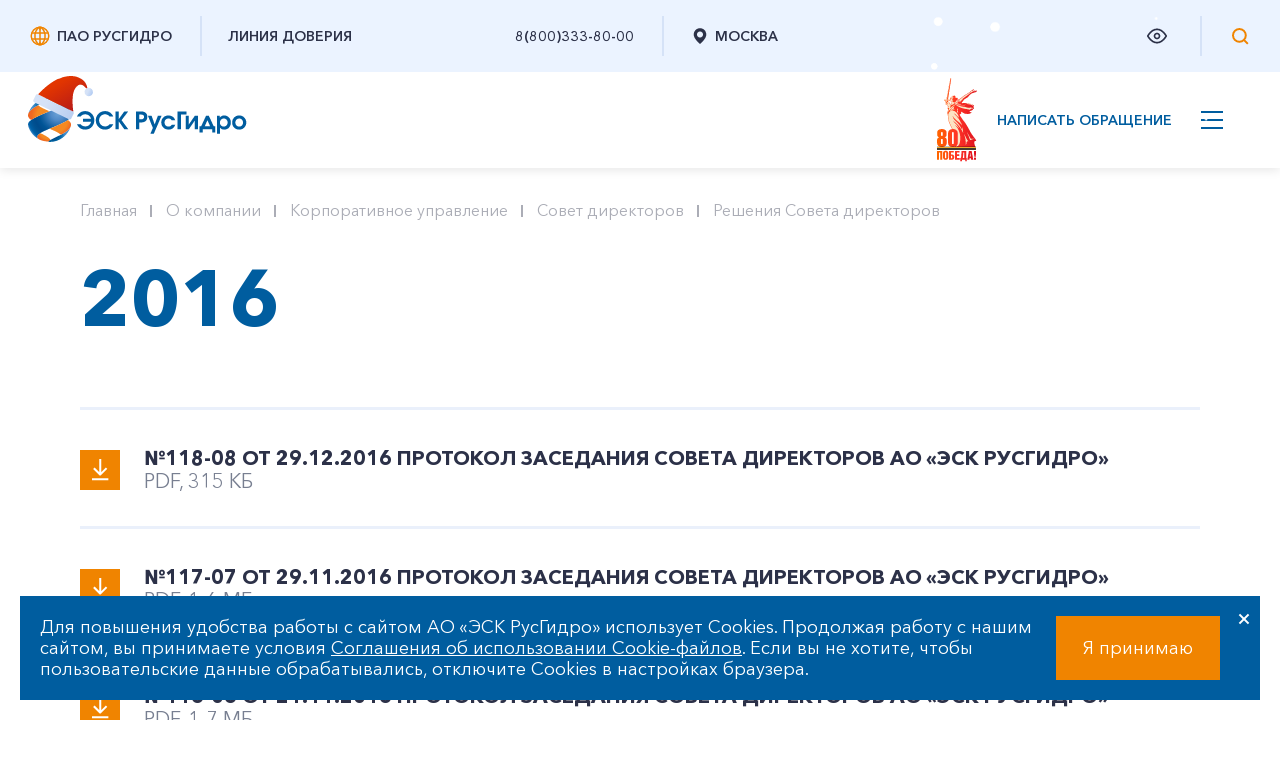

--- FILE ---
content_type: text/html; charset=UTF-8
request_url: https://esc-rushydro.ru/company/korporativnoe-upravlenie/sovet-direktorov/resheniya-soveta-direktorov/2016-109/
body_size: 13780
content:
<!DOCTYPE html>
<html>
	<head>
		<meta http-equiv="Content-Type" content="text/html; charset=UTF-8" />
<meta name="robots" content="index, follow" />
<script data-skip-moving="true">(function(w, d, n) {var cl = "bx-core";var ht = d.documentElement;var htc = ht ? ht.className : undefined;if (htc === undefined || htc.indexOf(cl) !== -1){return;}var ua = n.userAgent;if (/(iPad;)|(iPhone;)/i.test(ua)){cl += " bx-ios";}else if (/Windows/i.test(ua)){cl += ' bx-win';}else if (/Macintosh/i.test(ua)){cl += " bx-mac";}else if (/Linux/i.test(ua) && !/Android/i.test(ua)){cl += " bx-linux";}else if (/Android/i.test(ua)){cl += " bx-android";}cl += (/(ipad|iphone|android|mobile|touch)/i.test(ua) ? " bx-touch" : " bx-no-touch");cl += w.devicePixelRatio && w.devicePixelRatio >= 2? " bx-retina": " bx-no-retina";if (/AppleWebKit/.test(ua)){cl += " bx-chrome";}else if (/Opera/.test(ua)){cl += " bx-opera";}else if (/Firefox/.test(ua)){cl += " bx-firefox";}ht.className = htc ? htc + " " + cl : cl;})(window, document, navigator);</script>


<link href="/bitrix/js/ui/design-tokens/dist/ui.design-tokens.css?171888313026358" type="text/css"  rel="stylesheet" />
<link href="/bitrix/cache/css/s1/main/template_ff324716bded33a8350b44807b5029b8/template_ff324716bded33a8350b44807b5029b8_v1.css?1765947545477120" type="text/css"  data-template-style="true" rel="stylesheet" />
<link href="/bitrix/panel/main/popup.css?169597717622696" type="text/css"  data-template-style="true"  rel="stylesheet" />







		<link rel="icon" href="/local/templates/main/img/favicon.ico">
		<meta name="author" content="www.softmajor.ru" />
        <meta http-equiv="X-UA-Compatible" content="IE=edge">
        <meta name="viewport" content="width=device-width, initial-scale=1.0, user-scalable=0, minimum-scale=1.0, maximum-scale=1.0">
		<title>2016</title>
		
		
		<!-- Yandex.Metrika counter -->
				<noscript><div><img src="https://mc.yandex.ru/watch/88635402" style="position:absolute; left:-9999px;" alt="" /></div></noscript>
		<!-- /Yandex.Metrika counter -->
	</head>
		<body class="fixed-menu">  		
		<!--Версия для слабовидящих-->
		<div class="blind-version-block" style="display: none">
			<div class="blind-version-fixed">
				<div class="blind-version-inner">
					<div class="color-block">
						<span class="name">Цвет:</span>
						<span class="ico wb sel" data-size="whiteblack">
							<svg width="20" height="14" viewBox="0 0 20 14" fill="none" xmlns="http://www.w3.org/2000/svg">
								<path fill-rule="evenodd" clip-rule="evenodd" d="M10.1347 0.935913C13.5556 0.935913 16.8172 2.82188 19.8381 6.53667C20.0462 6.79793 20.0544 7.16533 19.8585 7.43475C19.8176 7.4919 18.8053 8.86351 17.0867 10.2392C16.0702 11.0516 15.0129 11.7006 13.9475 12.1701C12.5922 12.762 11.2206 13.0641 9.86529 13.0641C6.44442 13.0641 3.17868 11.1822 0.161946 7.46332C-0.0462454 7.20207 -0.0544098 6.83467 0.141535 6.56524C0.182357 6.50809 1.19474 5.13648 2.91334 3.76078C3.9298 2.94843 4.98708 2.29936 6.05253 1.82991C7.40782 1.23799 8.77943 0.935913 10.1347 0.935913ZM9.86529 11.5945C12.4779 11.5945 14.7149 10.2474 16.1355 9.11661C17.1479 8.31242 17.9031 7.49598 18.3154 7.0102C15.7028 3.95673 12.9514 2.40958 10.1306 2.40958C7.51804 2.40958 5.281 3.7567 3.8604 4.88747C2.84802 5.69574 2.09282 6.50809 1.68052 6.99387C4.29311 10.0473 7.0445 11.5945 9.86529 11.5945ZM11.9718 7.002C11.9718 6.59787 12.3024 6.26721 12.7066 6.26721C13.1107 6.26721 13.4414 6.59787 13.4414 7.002C13.4414 8.90022 11.8983 10.4474 9.99601 10.4474C8.09371 10.4474 6.55064 8.90022 6.55064 7.002C6.55064 5.10379 8.09371 3.55664 9.99601 3.55664C10.4001 3.55664 10.7308 3.8873 10.7308 4.29143C10.7308 4.69557 10.4001 5.02623 9.99601 5.02623C8.90606 5.02623 8.02023 5.91206 8.02023 7.002C8.02023 8.09194 8.90606 8.97778 9.99601 8.97778C11.0859 8.97778 11.9718 8.09194 11.9718 7.002Z" fill="#1A2934"></path>
							</svg>
						</span>
						<span class="ico bw" data-size="blackwhite">
							<svg width="20" height="14" viewBox="0 0 20 14" fill="none" xmlns="http://www.w3.org/2000/svg">
								<path fill-rule="evenodd" clip-rule="evenodd" d="M10.1347 0.935913C13.5556 0.935913 16.8172 2.82188 19.8381 6.53667C20.0462 6.79793 20.0544 7.16533 19.8585 7.43475C19.8176 7.4919 18.8053 8.86351 17.0867 10.2392C16.0702 11.0516 15.0129 11.7006 13.9475 12.1701C12.5922 12.762 11.2206 13.0641 9.86529 13.0641C6.44442 13.0641 3.17868 11.1822 0.161946 7.46332C-0.0462454 7.20207 -0.0544098 6.83467 0.141535 6.56524C0.182357 6.50809 1.19474 5.13648 2.91334 3.76078C3.9298 2.94843 4.98708 2.29936 6.05253 1.82991C7.40782 1.23799 8.77943 0.935913 10.1347 0.935913ZM9.86529 11.5945C12.4779 11.5945 14.7149 10.2474 16.1355 9.11661C17.1479 8.31242 17.9031 7.49598 18.3154 7.0102C15.7028 3.95673 12.9514 2.40958 10.1306 2.40958C7.51804 2.40958 5.281 3.7567 3.8604 4.88747C2.84802 5.69574 2.09282 6.50809 1.68052 6.99387C4.29311 10.0473 7.0445 11.5945 9.86529 11.5945ZM11.9718 7.002C11.9718 6.59787 12.3024 6.26721 12.7066 6.26721C13.1107 6.26721 13.4414 6.59787 13.4414 7.002C13.4414 8.90022 11.8983 10.4474 9.99601 10.4474C8.09371 10.4474 6.55064 8.90022 6.55064 7.002C6.55064 5.10379 8.09371 3.55664 9.99601 3.55664C10.4001 3.55664 10.7308 3.8873 10.7308 4.29143C10.7308 4.69557 10.4001 5.02623 9.99601 5.02623C8.90606 5.02623 8.02023 5.91206 8.02023 7.002C8.02023 8.09194 8.90606 8.97778 9.99601 8.97778C11.0859 8.97778 11.9718 8.09194 11.9718 7.002Z" fill="#fff"></path>
							</svg>
						</span>
						<span class="ico blue" data-size="blue">
							<svg width="20" height="14" viewBox="0 0 20 14" fill="none" xmlns="http://www.w3.org/2000/svg">
								<path fill-rule="evenodd" clip-rule="evenodd" d="M10.1347 0.935913C13.5556 0.935913 16.8172 2.82188 19.8381 6.53667C20.0462 6.79793 20.0544 7.16533 19.8585 7.43475C19.8176 7.4919 18.8053 8.86351 17.0867 10.2392C16.0702 11.0516 15.0129 11.7006 13.9475 12.1701C12.5922 12.762 11.2206 13.0641 9.86529 13.0641C6.44442 13.0641 3.17868 11.1822 0.161946 7.46332C-0.0462454 7.20207 -0.0544098 6.83467 0.141535 6.56524C0.182357 6.50809 1.19474 5.13648 2.91334 3.76078C3.9298 2.94843 4.98708 2.29936 6.05253 1.82991C7.40782 1.23799 8.77943 0.935913 10.1347 0.935913ZM9.86529 11.5945C12.4779 11.5945 14.7149 10.2474 16.1355 9.11661C17.1479 8.31242 17.9031 7.49598 18.3154 7.0102C15.7028 3.95673 12.9514 2.40958 10.1306 2.40958C7.51804 2.40958 5.281 3.7567 3.8604 4.88747C2.84802 5.69574 2.09282 6.50809 1.68052 6.99387C4.29311 10.0473 7.0445 11.5945 9.86529 11.5945ZM11.9718 7.002C11.9718 6.59787 12.3024 6.26721 12.7066 6.26721C13.1107 6.26721 13.4414 6.59787 13.4414 7.002C13.4414 8.90022 11.8983 10.4474 9.99601 10.4474C8.09371 10.4474 6.55064 8.90022 6.55064 7.002C6.55064 5.10379 8.09371 3.55664 9.99601 3.55664C10.4001 3.55664 10.7308 3.8873 10.7308 4.29143C10.7308 4.69557 10.4001 5.02623 9.99601 5.02623C8.90606 5.02623 8.02023 5.91206 8.02023 7.002C8.02023 8.09194 8.90606 8.97778 9.99601 8.97778C11.0859 8.97778 11.9718 8.09194 11.9718 7.002Z" fill="#063563"></path>
							</svg>
						</span>
						<span class="ico brown" data-size="brown">
							<svg width="20" height="14" viewBox="0 0 20 14" fill="none" xmlns="http://www.w3.org/2000/svg">
								<path fill-rule="evenodd" clip-rule="evenodd" d="M10.1347 0.935913C13.5556 0.935913 16.8172 2.82188 19.8381 6.53667C20.0462 6.79793 20.0544 7.16533 19.8585 7.43475C19.8176 7.4919 18.8053 8.86351 17.0867 10.2392C16.0702 11.0516 15.0129 11.7006 13.9475 12.1701C12.5922 12.762 11.2206 13.0641 9.86529 13.0641C6.44442 13.0641 3.17868 11.1822 0.161946 7.46332C-0.0462454 7.20207 -0.0544098 6.83467 0.141535 6.56524C0.182357 6.50809 1.19474 5.13648 2.91334 3.76078C3.9298 2.94843 4.98708 2.29936 6.05253 1.82991C7.40782 1.23799 8.77943 0.935913 10.1347 0.935913ZM9.86529 11.5945C12.4779 11.5945 14.7149 10.2474 16.1355 9.11661C17.1479 8.31242 17.9031 7.49598 18.3154 7.0102C15.7028 3.95673 12.9514 2.40958 10.1306 2.40958C7.51804 2.40958 5.281 3.7567 3.8604 4.88747C2.84802 5.69574 2.09282 6.50809 1.68052 6.99387C4.29311 10.0473 7.0445 11.5945 9.86529 11.5945ZM11.9718 7.002C11.9718 6.59787 12.3024 6.26721 12.7066 6.26721C13.1107 6.26721 13.4414 6.59787 13.4414 7.002C13.4414 8.90022 11.8983 10.4474 9.99601 10.4474C8.09371 10.4474 6.55064 8.90022 6.55064 7.002C6.55064 5.10379 8.09371 3.55664 9.99601 3.55664C10.4001 3.55664 10.7308 3.8873 10.7308 4.29143C10.7308 4.69557 10.4001 5.02623 9.99601 5.02623C8.90606 5.02623 8.02023 5.91206 8.02023 7.002C8.02023 8.09194 8.90606 8.97778 9.99601 8.97778C11.0859 8.97778 11.9718 8.09194 11.9718 7.002Z" fill="#A9DD38"></path>
							</svg>
						</span>
					</div>
					<div class="size-block">
						<span class="name">Размер шрифта:</span>
						<span class="ico size1 sel" data-size="s14"><b>a</b></span>
						<span class="ico size2" data-size="s16"><b>a</b></span>
						<span class="ico size3" data-size="s18"><b>a</b></span>
					</div>
					<div class="font-block">
						<span class="name">Шрифт:</span>
						<span class="ico sel" data-size="arial">T</span>
						<span class="ico" data-size="times">T</span>
					</div>
					<div class="interval-block">
						<span class="name">Интервал:</span>
						<span class="ico size1 sel" data-size="w1">
						<svg width="14" height="12" viewBox="0 0 14 12" fill="none" xmlns="http://www.w3.org/2000/svg">
							<path d="M0.375 6L6.375 0.803848L6.375 11.1962L0.375 6Z" fill="#fff"></path>
							<path d="M13.75 6L7.75 0.803848L7.75 11.1962L13.75 6Z" fill="#fff"></path>
						</svg>
						</span>
						<span class="ico size2" data-size="w2">
						<svg width="22" height="12" viewBox="0 0 22 12" fill="none" xmlns="http://www.w3.org/2000/svg">
							<path d="M0.375 6L6.375 0.803848L6.375 11.1962L0.375 6Z" fill="white"></path>
							<line x1="9" y1="6" x2="13" y2="6" stroke="white" stroke-width="2"></line>
							<path d="M21.75 6L15.75 0.803848V11.1962L21.75 6Z" fill="white"></path>
						</svg>
						</span>
						<span class="ico size3" data-size="w3">
							<svg width="30" height="12" viewBox="0 0 30 12" fill="none" xmlns="http://www.w3.org/2000/svg">
								<path d="M0.375 6L6.375 0.803848L6.375 11.1962L0.375 6Z" fill="white"></path>
								<line x1="9" y1="6" x2="13" y2="6" stroke="white" stroke-width="2"></line>
								<line x1="17" y1="6" x2="21" y2="6" stroke="white" stroke-width="2"></line>
								<path d="M29.75 6L23.75 0.803848V11.1962L29.75 6Z" fill="white"></path>
							</svg>
						</span>
					</div>
					<div class="img-block">
						<span class="name">Изображения:</span>
						<span class="toggle"><b class="img-on">Выкл</b><b class="img-off" style="display: none">Вкл</b></span>
					</div>
					<!-- <div class="sound-block">
						<span class="name">Звук:</span>
						<span class="toggle"><b class="sound-on">Выкл</b><b class="sound-off" style="display: none">Вкл</b></span>
					</div> -->
					<div class="reset">
						<svg width="32" height="32" viewBox="0 0 32 32" fill="none" xmlns="http://www.w3.org/2000/svg">
							<path fill-rule="evenodd" clip-rule="evenodd" d="M15.9991 7C22.2207 7 28.045 10.0671 31.5813 15.2046L31.9991 15.8117L31.5813 16.4188C28.0458 21.5564 22.2207 24.6243 15.9991 24.6243C9.77844 24.6243 3.95333 21.5564 0.417853 16.4188L0 15.8117L0.417853 15.2046C3.89853 10.1467 9.6012 7.10189 15.714 7.00942C15.7395 7.00867 15.7648 7.00676 15.7899 7.00486C15.8221 7.00243 15.8543 7 15.887 7C15.8943 7 15.9013 7.00064 15.9084 7.00128C15.9154 7.00193 15.9225 7.00257 15.9298 7.00257C15.9413 7.00257 15.9529 7.00193 15.9645 7.00128C15.976 7.00064 15.9876 7 15.9991 7ZM8.60023 10.8686C6.27721 12.0134 4.21963 13.6934 2.61843 15.8117C4.2222 17.9352 6.28492 19.6169 8.61222 20.7617C7.64722 19.3489 7.08038 17.6433 7.08038 15.8074C7.08038 13.9776 7.64208 12.278 8.60023 10.8686ZM9.22102 15.8074C9.22102 19.4825 12.2111 22.4725 15.887 22.4725C19.5629 22.4725 22.5529 19.4825 22.5529 15.8074C22.5529 12.1452 19.5851 9.16547 15.9281 9.14321C15.8867 9.14321 15.8458 9.14489 15.8049 9.14657C15.7806 9.14757 15.7563 9.14856 15.732 9.1492C12.128 9.23226 9.22102 12.1838 9.22102 15.8074ZM24.6936 15.8074C24.6936 17.7152 24.0771 19.4782 23.0418 20.9219C25.5104 19.7762 27.6982 18.0389 29.3807 15.8117C27.7007 13.5889 25.5173 11.8541 23.0538 10.7084C24.0822 12.1495 24.6936 13.9066 24.6936 15.8074ZM15.8456 12.4266C15.8593 12.4246 15.8729 12.4227 15.887 12.4227C17.7554 12.4227 19.2709 13.9374 19.2709 15.8066C19.2709 17.6749 17.7554 19.1897 15.887 19.1897C14.0187 19.1897 12.5031 17.6749 12.5031 15.8066C12.5031 15.3768 12.5913 14.9692 12.7377 14.5907C13.0845 14.9606 13.5743 15.1944 14.1206 15.1944C15.172 15.1944 16.024 14.3424 16.024 13.2909C16.024 12.9792 15.9418 12.6898 15.8091 12.4304C15.8215 12.43 15.8336 12.4283 15.8456 12.4266Z" fill="black"></path>
						</svg>
						<span class="obve">Обычная версия</span>
					</div>
				</div>
			</div>
		</div>
		<!--/Версия для слабовидящих-->

		<div id="particles"></div>

		<!-- Шапка -->
		<div class="header__top">
			<div class="header-item no_pda-1060 header-sites-link">
				<a href="https://rushydro.ru/" class="header-link" target="_blank">
					<img src="/local/templates/main/img/hydro.svg" alt="Все сайты" class="header__ico header__ico_margin-right">
					ПАО РусГидро
				</a>
			</div>
			<div class="header-item no_pda-1060 header-item_border-left header-trust-link">
				<a href="https://rushydro.ru/form/" class="header-link" target="_blank">Линия доверия</a>
			</div>
			<div class="header-item header-item_left-auto header-item_left-0-1060">
				<a href="tel:88003338000" class="header-link">8(800)333-80-00</a>
			</div>
			<div class="header-item header-item_border-left header-geo-link">
				<a href="/company/company_geography/" class="header-link">
					<svg width="20" height="20" viewBox="0 0 64 64" fill="none" xmlns="http://www.w3.org/2000/svg">
						<path d="M31.2869 7.01273C21.3261 7.36128 13.0512 15.1116 12.0952 25.0045C11.8999 26.983 12.013 28.9001 12.3625 30.7352C12.3625 30.7352 12.3933 30.9504 12.4961 31.3605C12.8045 32.7342 13.2671 34.067 13.8427 35.3177C15.8472 40.0539 20.4832 47.9785 30.886 56.6002C31.5233 57.1333 32.4588 57.1333 33.1064 56.6002C43.5092 47.9888 48.1452 40.0642 50.16 35.3074C50.7459 34.0567 51.1982 32.7342 51.5066 31.3503C51.5991 30.9504 51.6402 30.7249 51.6402 30.7249C51.8766 29.4947 52 28.2337 52 26.942C52 15.6857 42.656 6.61291 31.2869 7.01273ZM31.9962 36.8657C26.6303 36.8657 22.2821 32.5292 22.2821 27.1778C22.2821 21.8264 26.6303 17.49 31.9962 17.49C37.3621 17.49 41.7103 21.8264 41.7103 27.1778C41.7103 32.5292 37.3621 36.8657 31.9962 36.8657Z" fill="#2C3148"/>
					</svg>
					Москва
				</a>
			</div>
			<div class="header-right header-item_left-auto flex">
				<div class="header-item">
					<span class="header-link impaired">
						<svg width="20" height="20" viewBox="0 0 20 20" fill="none" xmlns="http://www.w3.org/2000/svg">
							<path fill-rule="evenodd" clip-rule="evenodd" d="M2.14535 10.5896C1.99577 10.358 1.87503 10.1574 1.78395 10C1.87503 9.84261 1.99577 9.64204 2.14535 9.41044C2.52953 8.81557 3.09847 8.0245 3.83711 7.23662C5.3296 5.64463 7.41626 4.16667 10 4.16667C12.5837 4.16667 14.6704 5.64463 16.1629 7.23662C16.9015 8.0245 17.4705 8.81557 17.8547 9.41044C18.0042 9.64204 18.125 9.84261 18.216 10C18.125 10.1574 18.0042 10.358 17.8547 10.5896C17.4705 11.1844 16.9015 11.9755 16.1629 12.7634C14.6704 14.3554 12.5837 15.8333 10 15.8333C7.41626 15.8333 5.3296 14.3554 3.83711 12.7634C3.09847 11.9755 2.52953 11.1844 2.14535 10.5896ZM19.9117 9.62673C19.9119 9.62704 19.912 9.62732 19.1667 10C19.912 10.3727 19.9119 10.373 19.9117 10.3733L19.9114 10.374L19.9104 10.3759L19.9075 10.3816L19.8981 10.4001C19.8901 10.4156 19.8789 10.4372 19.8644 10.4646C19.8354 10.5194 19.7933 10.5973 19.7384 10.695C19.6285 10.8903 19.4668 11.1654 19.2547 11.4938C18.8316 12.1489 18.2026 13.0245 17.3788 13.9033C15.7463 15.6446 13.2496 17.5 10 17.5C6.75041 17.5 4.25373 15.6446 2.62122 13.9033C1.79736 13.0245 1.16839 12.1489 0.74528 11.4938C0.533208 11.1654 0.371493 10.8903 0.261643 10.695C0.206686 10.5973 0.164617 10.5194 0.135628 10.4646C0.121131 10.4372 0.109896 10.4156 0.101948 10.4001L0.0924917 10.3816L0.0896158 10.3759L0.0886417 10.374L0.0882708 10.3733C0.0881177 10.373 0.0879773 10.3727 0.833333 10C0.0879773 9.62732 0.0881177 9.62704 0.0882708 9.62673L0.0886417 9.626L0.0896158 9.62406L0.0924917 9.61837L0.101948 9.59985C0.109896 9.58439 0.121131 9.56276 0.135628 9.53537C0.164617 9.48058 0.206686 9.40269 0.261643 9.30499C0.371493 9.1097 0.533208 8.8346 0.74528 8.50623C1.16839 7.85109 1.79736 6.9755 2.62122 6.09672C4.25373 4.35537 6.75041 2.5 10 2.5C13.2496 2.5 15.7463 4.35537 17.3788 6.09672C18.2026 6.9755 18.8316 7.85109 19.2547 8.50623C19.4668 8.8346 19.6285 9.1097 19.7384 9.30499C19.7933 9.40269 19.8354 9.48058 19.8644 9.53537C19.8789 9.56276 19.8901 9.58439 19.8981 9.59985L19.9075 9.61837L19.9104 9.62406L19.9114 9.626L19.9117 9.62673ZM19.1667 10L19.912 9.62732C20.0293 9.86193 20.0293 10.1381 19.912 10.3727L19.1667 10ZM0.0879773 9.62732L0.833333 10L0.0879773 10.3727C-0.0293258 10.1381 -0.0293258 9.86193 0.0879773 9.62732ZM8.33333 10C8.33333 9.07953 9.07952 8.33333 10 8.33333C10.9205 8.33333 11.6667 9.07953 11.6667 10C11.6667 10.9205 10.9205 11.6667 10 11.6667C9.07952 11.6667 8.33333 10.9205 8.33333 10ZM10 6.66667C8.15905 6.66667 6.66667 8.15905 6.66667 10C6.66667 11.8409 8.15905 13.3333 10 13.3333C11.8409 13.3333 13.3333 11.8409 13.3333 10C13.3333 8.15905 11.8409 6.66667 10 6.66667Z" fill="#2C3148"></path>
						</svg>
					</span>
				</div>
				<div class="header-item header-item_border-left">
					<div class="header-search-ico">
						<svg class="header__ico header__ico_desctop" width="24" height="24" viewBox="0 0 24 24" fill="none" xmlns="http://www.w3.org/2000/svg">
							<path d="M11.3889 5C14.919 5 17.7778 7.85882 17.7778 11.3889C17.7778 14.919 14.919 17.7778 11.3889 17.7778C7.85882 17.7778 5 14.919 5 11.3889C5 7.85882 7.85882 5 11.3889 5Z" stroke="#F08400" stroke-width="2" stroke-miterlimit="10" stroke-linecap="round" stroke-linejoin="round"/>
							<path d="M15.6104 15.6112L19.8326 19.8334" stroke="#F08400" stroke-width="2" stroke-miterlimit="10" stroke-linejoin="round"/>
						</svg>
						<svg class="header__ico header__ico_pda" width="32" height="32" viewBox="0 0 32 32" fill="none" xmlns="http://www.w3.org/2000/svg">
							<path d="M24.5862 14.7931C24.5862 9.38263 20.2036 5 14.7931 5V7C19.099 7 22.5862 10.4872 22.5862 14.7931H24.5862ZM14.7931 5C9.38263 5 5 9.38263 5 14.7931H7C7 10.4872 10.4872 7 14.7931 7V5ZM5 14.7931C5 20.2036 9.38263 24.5862 14.7931 24.5862V22.5862C10.4872 22.5862 7 19.099 7 14.7931H5ZM14.7931 24.5862C20.2036 24.5862 24.5862 20.2036 24.5862 14.7931H22.5862C22.5862 19.099 19.099 22.5862 14.7931 22.5862V24.5862ZM19.7757 21.1899L25.2929 26.7071L26.7071 25.2929L21.1899 19.7757L19.7757 21.1899Z" fill="#F08400"/>
						</svg>
						<div class="header-search__form-wrapper">
							<form class="header-search__form" action="/search/">
								<input type="text" name="q" autocomplete="off" placeholder="Поиск">
								<button type="submit">
									<svg class="header-search__form-ico" width="24" height="24" viewBox="0 0 24 24" fill="none" xmlns="http://www.w3.org/2000/svg">
										<path d="M11.3889 5C14.919 5 17.7778 7.85882 17.7778 11.3889C17.7778 14.919 14.919 17.7778 11.3889 17.7778C7.85882 17.7778 5 14.919 5 11.3889C5 7.85882 7.85882 5 11.3889 5Z" stroke="#F08400" stroke-width="2" stroke-miterlimit="10" stroke-linecap="round" stroke-linejoin="round"/>
										<path d="M15.6104 15.6112L19.8326 19.8334" stroke="#F08400" stroke-width="2" stroke-miterlimit="10" stroke-linejoin="round"/>
									</svg>
									<svg class="header-search__form-ico--pda" width="32" height="32" viewBox="0 0 32 32" fill="none" xmlns="http://www.w3.org/2000/svg">
										<path d="M24.5862 14.7931C24.5862 9.38263 20.2036 5 14.7931 5V7C19.099 7 22.5862 10.4872 22.5862 14.7931H24.5862ZM14.7931 5C9.38263 5 5 9.38263 5 14.7931H7C7 10.4872 10.4872 7 14.7931 7V5ZM5 14.7931C5 20.2036 9.38263 24.5862 14.7931 24.5862V22.5862C10.4872 22.5862 7 19.099 7 14.7931H5ZM14.7931 24.5862C20.2036 24.5862 24.5862 20.2036 24.5862 14.7931H22.5862C22.5862 19.099 19.099 22.5862 14.7931 22.5862V24.5862ZM19.7757 21.1899L25.2929 26.7071L26.7071 25.2929L21.1899 19.7757L19.7757 21.1899Z" fill="#F08400"/>
									</svg>
								</button>
								<div class="header-search__form-close"></div>
								<div class="header-search__list">
									<div class="header-search__list-inner"></div>
								</div>
							</form>
						</div>
					</div>
				</div>
			</div>
		</div>
		<header class="header header_white">
            <div class="header-item">
                <div class="logo logo_in-head">
                    <a href="/">
						<img src="/local/templates/main/img/hat.svg" alt="" class="logo-hat">
						<img src="/local/templates/main/img/esc-logo.svg" alt="© ПАО «РусГидро» 2006-2026">
						                    </a>
                </div>
            </div>
			<div class="header-item header-item_border-left header-item_menu-wrapper">
				 
	<div class="header-menu">
		<ul class="header-menu__list" data-section="Перейти в раздел">
							<li class="header-menu__item have-sub "><a href="/company/" class="header-link have-sub ">О компании</a>
				<ul class="header-menu__sub-menu">
															<li class="header-menu__sub-item"><a href="/company/missiya-i-strategiya/" class="header-menu__sub-link">Миссия и стратегия</a></li>
																		<li class="header-menu__sub-item"><a href="/company/company_geography/" class="header-menu__sub-link">География присутствия</a></li>
																		<li class="header-menu__sub-item"><a href="/company/history/" class="header-menu__sub-link">История компании</a></li>
																		<li class="header-menu__sub-item"><a href="/company/struktura-kompanii/" class="header-menu__sub-link">Структура компании</a></li>
														<li class="header-menu__sub-item have-sub"><a href="/company/korporativnoe-upravlenie/" class="header-menu__sub-link have-sub ">Корпоративное управление</a>
				<ul class="header-menu__sub-menu">
															<li class="header-menu__sub-item"><a href="/company/korporativnoe-upravlenie/sobraniya-aktsionerov/" class="header-menu__sub-link">Собрания акционеров</a></li>
																		<li class="header-menu__sub-item"><a href="/company/korporativnoe-upravlenie/sovet-direktorov/" class="header-menu__sub-link">Совет директоров</a></li>
																		<li class="header-menu__sub-item"><a href="/company/korporativnoe-upravlenie/generalnyy-direktor/" class="header-menu__sub-link">Генеральный директор</a></li>
																		<li class="header-menu__sub-item"><a href="/company/korporativnoe-upravlenie/rukovoditeli-upravlyaemykh-obshchestv/" class="header-menu__sub-link">Руководители Управляемых обществ</a></li>
										</ul></li>											<li class="header-menu__sub-item"><a href="/company/antikorruptsionnaya-deyatelnost/" class="header-menu__sub-link">Противодействие коррупции</a></li>
														<li class="header-menu__sub-item have-sub"><a href="/company/vacancy/" class="header-menu__sub-link have-sub ">Работа в компании</a>
				<ul class="header-menu__sub-menu">
															<li class="header-menu__sub-item"><a href="/company/vacancy/razmestit-rezyume/" class="header-menu__sub-link">Разместить резюме</a></li>
										</ul></li>											<li class="header-menu__sub-item"><a href="/company/contacts/" class="header-menu__sub-link">Контакты</a></li>
										</ul></li>							<li class="header-menu__item have-sub "><a href="/activity/" class="header-link have-sub ">Деятельность</a>
				<ul class="header-menu__sub-menu">
															<li class="header-menu__sub-item"><a href="/activity/osnovnye-pokazateli/" class="header-menu__sub-link">Основные показатели</a></li>
																		<li class="header-menu__sub-item"><a href="/activity/tovary-i-dopolnitelnye-uslugi/" class="header-menu__sub-link">Товары и дополнительные услуги</a></li>
										</ul></li>							<li class="header-menu__item have-sub "><a href="/investors/" class="header-link have-sub ">Акционерам и инвесторам</a>
				<ul class="header-menu__sub-menu">
															<li class="header-menu__sub-item"><a href="/investors/general-meeting/" class="header-menu__sub-link">Собрания акционеров</a></li>
														<li class="header-menu__sub-item have-sub"><a href="/investors/informatsiya-dlya-aktsionerov/" class="header-menu__sub-link have-sub ">Информация для акционеров</a>
				<ul class="header-menu__sub-menu">
															<li class="header-menu__sub-item"><a href="/investors/informatsiya-dlya-aktsionerov/dividendy/" class="header-menu__sub-link">Дивиденды</a></li>
																		<li class="header-menu__sub-item"><a href="/investors/informatsiya-dlya-aktsionerov/registrator-obshchestva/" class="header-menu__sub-link">Регистратор общества</a></li>
										</ul></li>							<li class="header-menu__sub-item have-sub"><a href="/investors/disclosure/" class="header-menu__sub-link have-sub ">Раскрытие информации</a>
				<ul class="header-menu__sub-menu">
															<li class="header-menu__sub-item"><a href="/investors/disclosure/finansovaya-otchetnost/" class="header-menu__sub-link">Финансовая отчетность</a></li>
																		<li class="header-menu__sub-item"><a href="/investors/disclosure/godovye-otchety/" class="header-menu__sub-link">Годовые отчеты</a></li>
																		<li class="header-menu__sub-item"><a href="/investors/disclosure/ustav-obshchestva/" class="header-menu__sub-link">Устав Общества</a></li>
																		<li class="header-menu__sub-item"><a href="/investors/disclosure/vnutrennie-dokumenty-obshchestva/" class="header-menu__sub-link">Внутренние документы Общества</a></li>
																		<li class="header-menu__sub-item"><a href="/investors/disclosure/emissionnye-dokumenty/" class="header-menu__sub-link">Эмиссионные документы</a></li>
																		<li class="header-menu__sub-item"><a href="/investors/disclosure/affilirovannye-litsa/" class="header-menu__sub-link">Аффилированные лица</a></li>
																		<li class="header-menu__sub-item"><a href="/investors/disclosure/otchetnost-subekta-optovogo-i-roznichnykh-rynkov-elektroenergii/" class="header-menu__sub-link">Отчетность субъекта оптового и розничных рынков электроэнергии</a></li>
										</ul></li>											<li class="header-menu__sub-item"><a href="/investors/tsennye-bumagi/" class="header-menu__sub-link">Ценные бумаги</a></li>
																		<li class="header-menu__sub-item"><a href="/investors/revizionnaya-komissiya/" class="header-menu__sub-link">Ревизионная комиссия</a></li>
										</ul></li>							<li class="header-menu__item have-sub "><a href="/press/" class="header-link have-sub ">Новости</a>
				<ul class="header-menu__sub-menu">
											<li class="header-menu__sub-item have-sub"><a href="/press/news/" class="header-menu__sub-link have-sub ">Новости</a>
				<ul class="header-menu__sub-menu">
															<li class="header-menu__sub-item"><a href="/press/news/podpiska-na-novosti/" class="header-menu__sub-link">Подписка на новости</a></li>
										</ul></li>											<li class="header-menu__sub-item"><a href="/press/novosti-v-strane-i-mire/" class="header-menu__sub-link">Новости в стране и мире</a></li>
										</ul></li>											<li class="header-menu__item "><a href="/zakupki/" class="header-link ">Закупки</a></li>
									</ul>
	</div>

			</div>

			<a href="https://pobeda80.rushydro.ru/" class="header-item_left-auto pobeda-80-logo" target="_blank">
				<img src="/local/templates/main/img/80-pobeda.svg" alt="© ПАО «РусГидро» 2006-2022">
			</a>

			<div class="header-item header__link-list">
				<a href="/company/virtualnaya-priemnaya/">Написать обращение</a>
							</div>
            
            <div class="header-item header-item--burger">
                <div class="mop">
                    <div class="mop__line"></div>
                    <div class="mop__line"></div>
                    <div class="mop__line"></div>
                </div>
            </div>
        </header>
		<!-- /Шапка -->
		<!-- Мобильное меню -->
		<div class="mobile-menu">
			<div class="header header_white">
				<div class="container">
					<div class="header__inner">
						<div class="logo logo_in-head">
							<a href="/">
								<img src="/local/templates/main/img/logo.png" alt="© ПАО «РусГидро» 2006-2026">
							</a>
						</div>
						<div class="mobile-menu-close"></div>
					</div>
				</div>
			</div>
			<div class="mobile-menu__inner">
				<div class="container mobile-menu__list"></div>
				<div class="container mobile-menu__links">
					<a class="mobile-menu__links-item" href="https://esc-rushydro.ru/form/">Линия доверия</a>
					<a href="//esc-rushydro.ru" class="mobile-menu__links-item">
						<img src="/local/templates/main/img/hydro.svg" alt="ПАО РусГидро">
						ПАО РусГидро
					</a>
					<a href="" class="mobile-menu__links-item">Написать обращение</a>
									</div>
			</div>
			<div class="mobile-menu__sub">
				<div class="mobile-menu__back">
					<div class="mobile-menu__back-button"></div>
				</div>
				<div class="mobile-menu__level mobile-menu__level-two"></div>
				<div class="mobile-menu__level mobile-menu__level-three"></div>
			</div>
		</div>
		<!-- /Мобильное меню -->
		<!-- Хлебные крошки -->
                    <div class="breadcrumbs">
				<div class="container">
					<div class="breadcrumbs__wrapper"><a class="breadcrumbs__item" href="/" >Главная</a><a class="breadcrumbs__item" href="/company/" >О компании</a><a class="breadcrumbs__item" href="/company/korporativnoe-upravlenie/" >Корпоративное управление</a><a class="breadcrumbs__item" href="/company/korporativnoe-upravlenie/sovet-direktorov/" >Совет директоров</a><a class="breadcrumbs__item" href="/company/korporativnoe-upravlenie/sovet-direktorov/resheniya-soveta-direktorov/" >Решения Совета директоров</a></div></div></div>        		<!-- /Хлебные крошки -->

		
<div class="container">
	<h1 class="h1-marginBot h1-relative" id="bx_1949384460_sect109">2016</h1>
</div>

<!--WORK_AREA_BEGIN-->
<div id="bx_1949384460_1086"><section class="block section-pt0">
    <div class="container">
    
                            <a href="/upload/iblock/51d/7uzgxujhiiyg8h02hckn7lx0wkmpfsqf/№118-08_ot_29-12-2016_Protokol_zasedaniya_Soveta_direktorov_AO_«ESK_RusGidro».pdf" class="file-download border-top-bottom" target="_blank" id="bx_3218110189_1219">
            <div class="h6">
                №118-08 от 29.12.2016 Протокол заседания Совета директоров АО «ЭСК РусГидро»            </div>
            <div class="c2">
                pdf, 315 кб            </div>
        </a>
                            <a href="/upload/iblock/807/ml6j7tjak4jmukhowek7jkr493gl9x0q/№117-07_ot_29-11-2016_Protokol_zasedaniya_Soveta_direktorov_AO_«ESK_RusGidro».pdf" class="file-download border-top-bottom" target="_blank" id="bx_3218110189_1220">
            <div class="h6">
                №117-07 от 29.11.2016 Протокол заседания Совета директоров АО «ЭСК РусГидро»            </div>
            <div class="c2">
                pdf, 1.6 мб            </div>
        </a>
                            <a href="/upload/iblock/468/nwm83p7ya7hcmcuxakma31139oo8r3l4/№116-06_ot_21-11-2016_Protokol_zasedaniya_Soveta_direktorov_AO_«ESK_RusGidro».pdf" class="file-download border-top-bottom" target="_blank" id="bx_3218110189_1221">
            <div class="h6">
                №116-06 от 21.11.2016 Протокол заседания Совета директоров АО «ЭСК РусГидро»            </div>
            <div class="c2">
                pdf, 1.7 мб            </div>
        </a>
                            <a href="/upload/iblock/22a/2qrb2lan9hgf7rpleohy7wo7oxp3gzdc/№115-05_ot_31-10-2016_Protokol_zasedaniya_Soveta_direktorov_AO_«ESK_RusGidro».pdf" class="file-download border-top-bottom" target="_blank" id="bx_3218110189_1222">
            <div class="h6">
                №115-05 от 31.10.2016 Протокол заседания Совета директоров АО «ЭСК РусГидро»            </div>
            <div class="c2">
                pdf, 308 кб            </div>
        </a>
                            <a href="/upload/iblock/89c/ijc7pnq6m0lucjcaofoz96whkfbcjmew/№114-05_ot_28-09-2016_Protokol_zasedaniya_Soveta_direktorov_AO_«ESK_RusGidro».pdf" class="file-download border-top-bottom" target="_blank" id="bx_3218110189_1223">
            <div class="h6">
                №114-05 от 28.09.2016 Протокол заседания Совета директоров АО «ЭСК РусГидро»            </div>
            <div class="c2">
                pdf, 385 кб            </div>
        </a>
                            <a href="/upload/iblock/de3/esoejxqk7slpdemt3zhrbffoflshpl68/№113-03_ot_24-08-2016_Protokol_zasedaniya_Soveta_direktorov_AO_«ESK_RusGidro».pdf" class="file-download border-top-bottom" target="_blank" id="bx_3218110189_1224">
            <div class="h6">
                №113-03 от 24.08.2016 Протокол заседания Совета директоров АО «ЭСК РусГидро»            </div>
            <div class="c2">
                pdf, 1.2 мб            </div>
        </a>
                            <a href="/upload/iblock/8f5/s3r0rj6bfu6vs5nx90yssbqtsaxzticj/№112-02_ot_19-08-2016_Protokol_zasedaniya_Soveta_direktorov_AO_«ESK_RusGidro».pdf" class="file-download border-top-bottom" target="_blank" id="bx_3218110189_1225">
            <div class="h6">
                №112-02 от 19.08.2016 Протокол заседания Совета директоров АО «ЭСК РусГидро»            </div>
            <div class="c2">
                pdf, 350 кб            </div>
        </a>
                            <a href="/upload/iblock/327/xzevujuv6lp6m9u8ejz28x8whi0yft11/№111-01_ot_28-07-2016_Protokol_zasedaniya_Soveta_direktorov_AO_«ESK_RusGidro».pdf" class="file-download border-top-bottom" target="_blank" id="bx_3218110189_1226">
            <div class="h6">
                №111-01 от 28.07.2016 Протокол заседания Совета директоров АО «ЭСК РусГидро»            </div>
            <div class="c2">
                pdf, 746 кб            </div>
        </a>
                            <a href="/upload/iblock/e38/ekkya19dzmx3t7kwar67h0hggj645t02/№110-01_ot_20-06-2016_Protokol_zasedaniya_Soveta_direktorov_AO_«ESK_RusGidro».pdf" class="file-download border-top-bottom" target="_blank" id="bx_3218110189_1227">
            <div class="h6">
                №110-01 от 20.06.2016 Протокол заседания Совета директоров АО «ЭСК РусГидро»            </div>
            <div class="c2">
                pdf, 2.4 мб            </div>
        </a>
                            <a href="/upload/iblock/c6a/f32m800zk6synx341qunrh2annoc2oft/№109-14_ot_05-05-2016_Protokol_zasedaniya_Soveta_direktorov_AO_«ESK_RusGidro».pdf" class="file-download border-top-bottom" target="_blank" id="bx_3218110189_1228">
            <div class="h6">
                №109-14 от 05.05.2016 Протокол заседания Совета директоров АО «ЭСК РусГидро»            </div>
            <div class="c2">
                pdf, 396 кб            </div>
        </a>
                            <a href="/upload/iblock/9f4/0d3h3wjzns3ott4a13h6fv2zn3pmxh7e/№108-13_ot_29-04-2016_Protokol_zasedaniya_Soveta_direktorov_AO_«ESK_RusGidro».pdf" class="file-download border-top-bottom" target="_blank" id="bx_3218110189_1229">
            <div class="h6">
                №108-13 от 29.04.2016 Протокол заседания Совета директоров АО «ЭСК РусГидро»            </div>
            <div class="c2">
                pdf, 2 мб            </div>
        </a>
                            <a href="/upload/iblock/107/05jo60ydu2npcde6fxfybr7stnaxn7zn/№107-12_ot_29-03-2016_Protokol_zasedaniya_Soveta_direktorov_AO_«ESK_RusGidro».pdf" class="file-download border-top-bottom" target="_blank" id="bx_3218110189_1230">
            <div class="h6">
                №107-12 от 29.03.2016 Протокол заседания Совета директоров АО «ЭСК РусГидро»            </div>
            <div class="c2">
                pdf, 669 кб            </div>
        </a>
                            <a href="/upload/iblock/c85/68f41v8dh3i7ausxlinhaq66yggnfrdz/№106-11_ot_09-03-2016_Protokol_zasedaniya_Soveta_direktorov_AO_«ESK_RusGidro».pdf" class="file-download border-top-bottom" target="_blank" id="bx_3218110189_1231">
            <div class="h6">
                №106-11 от 09.03.2016 Протокол заседания Совета директоров АО «ЭСК РусГидро»            </div>
            <div class="c2">
                pdf, 628 кб            </div>
        </a>
                            <a href="/upload/iblock/138/g50or2jp31ddpkcnhwq1gxpqyiipuhi5/№105-10_ot_29-02-2016_Protokol_zasedaniya_Soveta_direktorov_AO_«ESK_RusGidro».pdf" class="file-download border-top-bottom" target="_blank" id="bx_3218110189_1232">
            <div class="h6">
                №105-10 от 29.02.2016 Протокол заседания Совета директоров АО «ЭСК РусГидро»            </div>
            <div class="c2">
                pdf, 1.1 мб            </div>
        </a>
            </div>
</section>
</div><!--WORK_AREA_END-->	
						        <!-- Подвал -->
        <footer class="footer">
            <div class="block_gray block_overflow-hidden">
                <div class="container">
                    <div class="footer__row footer__row_first elements-row">
                        
						<div class="elements-row__item">
							<div class="footer__title">
								Мы в соцсетях
							</div>
							<div class="socila-links" id="bx_1512268744_UF_SOCIAL">
															<a href="https://t.me/rushydro_official" class="socila-links__item" target="_blank">
									<img src="/local/templates/main/img/socials/telegram.png" alt="telegram">
								</a>
															<a href="https://vk.com/paorushydro" class="socila-links__item" target="_blank">
									<img src="/local/templates/main/img/socials/vk.png" alt="vk">
								</a>
														</div>
                        </div>
						
                        <div class="elements-row__item">
							                            <div class="phone-block">
                                <div class="h5 phone-block__phone toggle">
									<div class="toggle__name">
										<a href="tel:+78003338000" id="bx_1512268744_UF_PHONE">
											+7 800 333 80 00										</a>
																			</div> 
									<div class="toggle__content">
										<div class="toggle__item">
											<a href="tel:" id="bx_1512268744_UF_FAX">
												 (ФАКС)
											</a>
										</div>
									</div> 
                                </div>
                                <div class="phone-block__description">
                                    Многоканальный телефон
                                </div>
                            </div>
							                        </div>
                        <div class="elements-row__item">
                            <div class="h5 phone-block__phone">
								<a href="tel:+74957850937" id="bx_1512268744_UF_HELPLINE">
									+7 495 785 09 37								</a>
                            </div>
                            <div class="phone-block__description">
                                Линия доверия
								<a href="//rushydro.ru/form/" target="_blank">
									Правила&nbsp;работы
								</a>
                            </div>
                        </div>
			<div class="elements-row__item">
                            <div class="h5 phone-block__phone">
								<a href="mailto:esc@rushydro.ru">esc@rushydro.ru</a>
                            </div>
                            <div class="phone-block__description">Официальная электронная почта</div>
                        </div>
						<div class="elements-row__item">
							<div class="elements-row-footer_text" id="bx_1512268744_UF_ADDRESS">
								660017, г. Красноярск, ул. Дубровинского, д. 43							</div>
						</div>
                    </div>

					                   
                    
<div class="links-slider">
    <div class="swiper-wrapper">
            <a href="" class="swiper-slide" id="bx_651765591_1639">
            <img src="/upload/resize_cache/iblock/4e7/njib46sftlli2j92cedpct6b5i2b2fbn/191_65_1/esc_logo.png" alt="ЭСК РусГидро">
        </a>
            <a href="https://minenergo.gov.ru/" class="swiper-slide" id="bx_651765591_3">
            <img src="/upload/iblock/f81/wd8lffepmqmtzhst86ipnmisn4rfhxvp.png" alt="Министерство энергетики Российской Федерации">
        </a>
            <a href="https://www.np-sr.ru/ru" class="swiper-slide" id="bx_651765591_6">
            <img src="/upload/iblock/f49/9k59yq0rid6jziixr6zkymudbsa1ctgz.png" alt="Совет рынка">
        </a>
            <a href="https://www.so-ups.ru/" class="swiper-slide" id="bx_651765591_7">
            <img src="/upload/iblock/d81/lov4n9disdh3yv265jkxl46zdukssmca.png" alt="Системный оператор">
        </a>
            <a href="https://nadezhniyparther.tilda.ws/" class="swiper-slide" id="bx_651765591_1637">
            <img src="/upload/resize_cache/iblock/a1a/4k3f3yo3qab5vl97vgjtz8ohb0wssb3k/191_65_1/np_logo_w320-_1_.png" alt="Надежный партнер">
        </a>
            <a href="" class="swiper-slide" id="bx_651765591_1638">
            <img src="/upload/resize_cache/iblock/ec8/97o92qn3tk7usy5dxrz84lc0y1ain9va/191_65_1/Bez_nazvaniya_15_-_1_.png" alt="Вместе ярче">
        </a>
        </div>
</div>
    

                                      </div>
            </div>
            <div class="footer__bottom">
                <div class="container">
                    <div class="footer__bottom-row elements-row">
                        <div class="copyright">
                            © АО «ЭСК РусГидро» 2009-2026                        </div>
                        <div class="sitemap-link">
                            <a href="/sitemap/">Карта сайта</a>
                        </div>
                        <div class="prava">
                            <a href="//esc-rushydro.ru/legal-notice/">Уведомление об ответственности и праве интеллектуальной собственности</a>
                        </div>
						<div class="error-send">
							Сообщить об ошибке: ctrl+enter
                        </div>
                        <div class="create">
							<a href="//rushydro.ru/design/" target="_blank">Разработка сайта</a>
                        </div>
                    </div>
                </div>
            </div>
			<div class="footer__bottom">
                <div class="container">
                    <div class="footer__bottom-row elements-row" style="padding-top: 0;">
						<a href="https://old.esc-rushydro.ru/" class="outerlink">
							Старая версия сайта
						</a>
                    </div>
                </div>
            </div>
        </footer>

		

		
		<!-- Баннер про куки -->
		<div class="cookie-files-banner">
			<div class="cookie-files-close"></div>
			<div class="cookie-files-text">
				Для повышения удобства работы с сайтом АО «ЭСК РусГидро» использует Cookies. Продолжая работу с нашим сайтом, вы принимаете условия <a href="/soglashenie-ob-ispolzovanii-cookie-faylov/" target="_blank">Соглашения об использовании Cookie-файлов</a>. Если вы не хотите, чтобы пользовательские данные обрабатывались, отключите Cookies в настройках браузера.
			</div>
			<div class="cookie-files-accept">
				Я принимаю
			</div>
		</div>

		    <script>if(!window.BX)window.BX={};if(!window.BX.message)window.BX.message=function(mess){if(typeof mess==='object'){for(let i in mess) {BX.message[i]=mess[i];} return true;}};</script>
<script>(window.BX||top.BX).message({"JS_CORE_LOADING":"Загрузка...","JS_CORE_NO_DATA":"- Нет данных -","JS_CORE_WINDOW_CLOSE":"Закрыть","JS_CORE_WINDOW_EXPAND":"Развернуть","JS_CORE_WINDOW_NARROW":"Свернуть в окно","JS_CORE_WINDOW_SAVE":"Сохранить","JS_CORE_WINDOW_CANCEL":"Отменить","JS_CORE_WINDOW_CONTINUE":"Продолжить","JS_CORE_H":"ч","JS_CORE_M":"м","JS_CORE_S":"с","JSADM_AI_HIDE_EXTRA":"Скрыть лишние","JSADM_AI_ALL_NOTIF":"Показать все","JSADM_AUTH_REQ":"Требуется авторизация!","JS_CORE_WINDOW_AUTH":"Войти","JS_CORE_IMAGE_FULL":"Полный размер"});</script><script src="/bitrix/js/main/core/core.js?1756105472511455"></script><script>BX.Runtime.registerExtension({"name":"main.core","namespace":"BX","loaded":true});</script>
<script>BX.setJSList(["\/bitrix\/js\/main\/core\/core_ajax.js","\/bitrix\/js\/main\/core\/core_promise.js","\/bitrix\/js\/main\/polyfill\/promise\/js\/promise.js","\/bitrix\/js\/main\/loadext\/loadext.js","\/bitrix\/js\/main\/loadext\/extension.js","\/bitrix\/js\/main\/polyfill\/promise\/js\/promise.js","\/bitrix\/js\/main\/polyfill\/find\/js\/find.js","\/bitrix\/js\/main\/polyfill\/includes\/js\/includes.js","\/bitrix\/js\/main\/polyfill\/matches\/js\/matches.js","\/bitrix\/js\/ui\/polyfill\/closest\/js\/closest.js","\/bitrix\/js\/main\/polyfill\/fill\/main.polyfill.fill.js","\/bitrix\/js\/main\/polyfill\/find\/js\/find.js","\/bitrix\/js\/main\/polyfill\/matches\/js\/matches.js","\/bitrix\/js\/main\/polyfill\/core\/dist\/polyfill.bundle.js","\/bitrix\/js\/main\/core\/core.js","\/bitrix\/js\/main\/polyfill\/intersectionobserver\/js\/intersectionobserver.js","\/bitrix\/js\/main\/lazyload\/dist\/lazyload.bundle.js","\/bitrix\/js\/main\/polyfill\/core\/dist\/polyfill.bundle.js","\/bitrix\/js\/main\/parambag\/dist\/parambag.bundle.js"]);
</script>
<script>BX.Runtime.registerExtension({"name":"ui.design-tokens","namespace":"window","loaded":true});</script>
<script>BX.Runtime.registerExtension({"name":"main.pageobject","namespace":"BX","loaded":true});</script>
<script>(window.BX||top.BX).message({"JS_CORE_LOADING":"Загрузка...","JS_CORE_NO_DATA":"- Нет данных -","JS_CORE_WINDOW_CLOSE":"Закрыть","JS_CORE_WINDOW_EXPAND":"Развернуть","JS_CORE_WINDOW_NARROW":"Свернуть в окно","JS_CORE_WINDOW_SAVE":"Сохранить","JS_CORE_WINDOW_CANCEL":"Отменить","JS_CORE_WINDOW_CONTINUE":"Продолжить","JS_CORE_H":"ч","JS_CORE_M":"м","JS_CORE_S":"с","JSADM_AI_HIDE_EXTRA":"Скрыть лишние","JSADM_AI_ALL_NOTIF":"Показать все","JSADM_AUTH_REQ":"Требуется авторизация!","JS_CORE_WINDOW_AUTH":"Войти","JS_CORE_IMAGE_FULL":"Полный размер"});</script>
<script>BX.Runtime.registerExtension({"name":"window","namespace":"window","loaded":true});</script>
<script>(window.BX||top.BX).message({"LANGUAGE_ID":"ru","FORMAT_DATE":"DD.MM.YYYY","FORMAT_DATETIME":"DD.MM.YYYY HH:MI:SS","COOKIE_PREFIX":"BITRIX_SM","SERVER_TZ_OFFSET":"10800","UTF_MODE":"Y","SITE_ID":"s1","SITE_DIR":"\/","USER_ID":"","SERVER_TIME":1768669255,"USER_TZ_OFFSET":0,"USER_TZ_AUTO":"Y","bitrix_sessid":"68fbe294d7e9ed58ac8b12081f378593"});</script><script src="/bitrix/js/main/pageobject/dist/pageobject.bundle.js?1756105472999"></script>
<script src="/bitrix/js/main/core/core_window.js?171039706398766"></script>
<script>BX.setCSSList(["\/local\/templates\/main\/assets\/css\/jquery-ui.min.css","\/local\/templates\/main\/assets\/css\/jquery.formstyler.css","\/local\/templates\/main\/assets\/css\/jquery.formstyler.theme.css","\/local\/templates\/main\/assets\/css\/jquery.datepicker.min.css","\/local\/templates\/main\/assets\/css\/jquery.photoswipe.min.css","\/local\/templates\/main\/assets\/css\/jquery.photoswipe.default-skin.min.css","\/local\/templates\/main\/assets\/css\/simplebar.min.css","\/local\/templates\/main\/assets\/css\/swiper-bundle.min.css","\/local\/templates\/main\/assets\/css\/owl.carousel.min.css","\/local\/templates\/main\/assets\/css\/owl.theme.default.min.css","\/local\/templates\/main\/assets\/blind\/panel.css","\/local\/templates\/main\/assets\/blind\/blind.css","\/local\/templates\/main\/css\/fonts.css","\/local\/templates\/main\/css\/style.css","\/local\/templates\/main\/css\/resize.css","\/local\/templates\/main\/css\/new.css","\/local\/components\/smcms\/feedback.error\/templates\/.default\/style.css"]);</script>


<script src="/local/templates/main/assets/js/jquery-3.6.0.min.js?169597718789501"></script>
<script src="/local/templates/main/assets/js/jquery-ui.min.js?1695977187255082"></script>
<script src="/local/templates/main/assets/js/jquery.validate.min.js?169597718724430"></script>
<script src="/local/templates/main/assets/js/jquery.maskedinput.min.js?16959771874330"></script>
<script src="/local/templates/main/assets/js/jquery.formstyler.min.js?169597718718037"></script>
<script src="/local/templates/main/assets/js/jquery.datepicker.min.js?169597718735542"></script>
<script src="/local/templates/main/assets/js/moment.min.js?166686694951638"></script>
<script src="/local/templates/main/assets/js/jquery.photoswipe.min.js?169597718746495"></script>
<script src="/local/templates/main/assets/js/js_jquery.cookie.min.js?16959771871778"></script>
<script src="/local/templates/main/assets/js/simplebar.min.js?169597718765856"></script>
<script src="/local/templates/main/assets/js/swiper.min.js?1695977187140891"></script>
<script src="/local/templates/main/assets/js/owl.carousel.min.js?169597718744342"></script>
<script src="/local/templates/main/assets/js/lodash.min.js?169597718773015"></script>
<script src="/local/templates/main/assets/blind/responsivevoice.min.js?169597718748603"></script>
<script src="/local/templates/main/assets/blind/blind.js?170686365910500"></script>
<script src="/local/templates/main/assets/js/particles.min.js?151310700623364"></script>
<script src="/local/templates/main/assets/js/new-year.js?17352070493694"></script>
<script src="/local/templates/main/js/script.js?174420282977617"></script>
<script src="/local/components/smcms/feedback.error/templates/.default/script.js?16720445772758"></script>

<script type="text/javascript" >
		(function(m,e,t,r,i,k,a){m[i]=m[i]||function(){(m[i].a=m[i].a||[]).push(arguments)};
		m[i].l=1*new Date();
		for (var j = 0; j < document.scripts.length; j++) {if (document.scripts[j].src === r) { return; }}
		k=e.createElement(t),a=e.getElementsByTagName(t)[0],k.async=1,k.src=r,a.parentNode.insertBefore(k,a)})
		(window, document, "script", "https://mc.yandex.ru/metrika/tag.js", "ym");

		ym(88635402, "init", {
				clickmap:true,
				trackLinks:true,
				accurateTrackBounce:true
		});
		</script>
</body>
</html>

--- FILE ---
content_type: text/css
request_url: https://esc-rushydro.ru/bitrix/cache/css/s1/main/template_ff324716bded33a8350b44807b5029b8/template_ff324716bded33a8350b44807b5029b8_v1.css?1765947545477120
body_size: 104195
content:


/* Start:/local/templates/main/assets/css/jquery-ui.min.css?169597718732130*/
/*! jQuery UI - v1.13.1 - 2022-01-20
* http://jqueryui.com
* Includes: core.css, accordion.css, autocomplete.css, menu.css, button.css, controlgroup.css, checkboxradio.css, datepicker.css, dialog.css, draggable.css, resizable.css, progressbar.css, selectable.css, selectmenu.css, slider.css, sortable.css, spinner.css, tabs.css, tooltip.css, theme.css
* To view and modify this theme, visit http://jqueryui.com/themeroller/?bgShadowXPos=&bgOverlayXPos=&bgErrorXPos=&bgHighlightXPos=&bgContentXPos=&bgHeaderXPos=&bgActiveXPos=&bgHoverXPos=&bgDefaultXPos=&bgShadowYPos=&bgOverlayYPos=&bgErrorYPos=&bgHighlightYPos=&bgContentYPos=&bgHeaderYPos=&bgActiveYPos=&bgHoverYPos=&bgDefaultYPos=&bgShadowRepeat=&bgOverlayRepeat=&bgErrorRepeat=&bgHighlightRepeat=&bgContentRepeat=&bgHeaderRepeat=&bgActiveRepeat=&bgHoverRepeat=&bgDefaultRepeat=&iconsHover=url(/local/templates/main/assets/css/%22images%2Fui-icons_555555_256x240.png%22)&iconsHighlight=url(/local/templates/main/assets/css/%22images%2Fui-icons_777620_256x240.png%22)&iconsHeader=url(/local/templates/main/assets/css/%22images%2Fui-icons_444444_256x240.png%22)&iconsError=url(/local/templates/main/assets/css/%22images%2Fui-icons_cc0000_256x240.png%22)&iconsDefault=url(/local/templates/main/assets/css/%22images%2Fui-icons_777777_256x240.png%22)&iconsContent=url(/local/templates/main/assets/css/%22images%2Fui-icons_444444_256x240.png%22)&iconsActive=url(/local/templates/main/assets/css/%22images%2Fui-icons_ffffff_256x240.png%22)&bgImgUrlShadow=&bgImgUrlOverlay=&bgImgUrlHover=&bgImgUrlHighlight=&bgImgUrlHeader=&bgImgUrlError=&bgImgUrlDefault=&bgImgUrlContent=&bgImgUrlActive=&opacityFilterShadow=Alpha(Opacity%3D30)&opacityFilterOverlay=Alpha(Opacity%3D30)&opacityShadowPerc=30&opacityOverlayPerc=30&iconColorHover=%23555555&iconColorHighlight=%23777620&iconColorHeader=%23444444&iconColorError=%23cc0000&iconColorDefault=%23777777&iconColorContent=%23444444&iconColorActive=%23ffffff&bgImgOpacityShadow=0&bgImgOpacityOverlay=0&bgImgOpacityError=95&bgImgOpacityHighlight=55&bgImgOpacityContent=75&bgImgOpacityHeader=75&bgImgOpacityActive=65&bgImgOpacityHover=75&bgImgOpacityDefault=75&bgTextureShadow=flat&bgTextureOverlay=flat&bgTextureError=flat&bgTextureHighlight=flat&bgTextureContent=flat&bgTextureHeader=flat&bgTextureActive=flat&bgTextureHover=flat&bgTextureDefault=flat&cornerRadius=3px&fwDefault=normal&ffDefault=Arial%2CHelvetica%2Csans-serif&fsDefault=1em&cornerRadiusShadow=8px&thicknessShadow=5px&offsetLeftShadow=0px&offsetTopShadow=0px&opacityShadow=.3&bgColorShadow=%23666666&opacityOverlay=.3&bgColorOverlay=%23aaaaaa&fcError=%235f3f3f&borderColorError=%23f1a899&bgColorError=%23fddfdf&fcHighlight=%23777620&borderColorHighlight=%23dad55e&bgColorHighlight=%23fffa90&fcContent=%23333333&borderColorContent=%23dddddd&bgColorContent=%23ffffff&fcHeader=%23333333&borderColorHeader=%23dddddd&bgColorHeader=%23e9e9e9&fcActive=%23ffffff&borderColorActive=%23003eff&bgColorActive=%23007fff&fcHover=%232b2b2b&borderColorHover=%23cccccc&bgColorHover=%23ededed&fcDefault=%23454545&borderColorDefault=%23c5c5c5&bgColorDefault=%23f6f6f6
* Copyright jQuery Foundation and other contributors; Licensed MIT */

.ui-helper-hidden{display:none}.ui-helper-hidden-accessible{border:0;clip:rect(0 0 0 0);height:1px;margin:-1px;overflow:hidden;padding:0;position:absolute;width:1px}.ui-helper-reset{margin:0;padding:0;border:0;outline:0;line-height:1.3;text-decoration:none;font-size:100%;list-style:none}.ui-helper-clearfix:before,.ui-helper-clearfix:after{content:"";display:table;border-collapse:collapse}.ui-helper-clearfix:after{clear:both}.ui-helper-zfix{width:100%;height:100%;top:0;left:0;position:absolute;opacity:0;-ms-filter:"alpha(opacity=0)"}.ui-front{z-index:100}.ui-state-disabled{cursor:default!important;pointer-events:none}.ui-icon{display:inline-block;vertical-align:middle;margin-top:-.25em;position:relative;text-indent:-99999px;overflow:hidden;background-repeat:no-repeat}.ui-widget-icon-block{left:50%;margin-left:-8px;display:block}.ui-widget-overlay{position:fixed;top:0;left:0;width:100%;height:100%}.ui-accordion .ui-accordion-header{display:block;cursor:pointer;position:relative;margin:2px 0 0 0;padding:.5em .5em .5em .7em;font-size:100%}.ui-accordion .ui-accordion-content{padding:1em 2.2em;border-top:0;overflow:auto}.ui-autocomplete{position:absolute;top:0;left:0;cursor:default}.ui-menu{list-style:none;padding:0;margin:0;display:block;outline:0}.ui-menu .ui-menu{position:absolute}.ui-menu .ui-menu-item{margin:0;cursor:pointer;list-style-image:url("[data-uri]")}.ui-menu .ui-menu-item-wrapper{position:relative;padding:3px 1em 3px .4em}.ui-menu .ui-menu-divider{margin:5px 0;height:0;font-size:0;line-height:0;border-width:1px 0 0 0}.ui-menu .ui-state-focus,.ui-menu .ui-state-active{margin:-1px}.ui-menu-icons{position:relative}.ui-menu-icons .ui-menu-item-wrapper{padding-left:2em}.ui-menu .ui-icon{position:absolute;top:0;bottom:0;left:.2em;margin:auto 0}.ui-menu .ui-menu-icon{left:auto;right:0}.ui-button{padding:.4em 1em;display:inline-block;position:relative;line-height:normal;margin-right:.1em;cursor:pointer;vertical-align:middle;text-align:center;-webkit-user-select:none;-moz-user-select:none;-ms-user-select:none;user-select:none;overflow:visible}.ui-button,.ui-button:link,.ui-button:visited,.ui-button:hover,.ui-button:active{text-decoration:none}.ui-button-icon-only{width:2em;box-sizing:border-box;text-indent:-9999px;white-space:nowrap}input.ui-button.ui-button-icon-only{text-indent:0}.ui-button-icon-only .ui-icon{position:absolute;top:50%;left:50%;margin-top:-8px;margin-left:-8px}.ui-button.ui-icon-notext .ui-icon{padding:0;width:2.1em;height:2.1em;text-indent:-9999px;white-space:nowrap}input.ui-button.ui-icon-notext .ui-icon{width:auto;height:auto;text-indent:0;white-space:normal;padding:.4em 1em}input.ui-button::-moz-focus-inner,button.ui-button::-moz-focus-inner{border:0;padding:0}.ui-controlgroup{vertical-align:middle;display:inline-block}.ui-controlgroup > .ui-controlgroup-item{float:left;margin-left:0;margin-right:0}.ui-controlgroup > .ui-controlgroup-item:focus,.ui-controlgroup > .ui-controlgroup-item.ui-visual-focus{z-index:9999}.ui-controlgroup-vertical > .ui-controlgroup-item{display:block;float:none;width:100%;margin-top:0;margin-bottom:0;text-align:left}.ui-controlgroup-vertical .ui-controlgroup-item{box-sizing:border-box}.ui-controlgroup .ui-controlgroup-label{padding:.4em 1em}.ui-controlgroup .ui-controlgroup-label span{font-size:80%}.ui-controlgroup-horizontal .ui-controlgroup-label + .ui-controlgroup-item{border-left:none}.ui-controlgroup-vertical .ui-controlgroup-label + .ui-controlgroup-item{border-top:none}.ui-controlgroup-horizontal .ui-controlgroup-label.ui-widget-content{border-right:none}.ui-controlgroup-vertical .ui-controlgroup-label.ui-widget-content{border-bottom:none}.ui-controlgroup-vertical .ui-spinner-input{width:75%;width:calc( 100% - 2.4em )}.ui-controlgroup-vertical .ui-spinner .ui-spinner-up{border-top-style:solid}.ui-checkboxradio-label .ui-icon-background{box-shadow:inset 1px 1px 1px #ccc;border-radius:.12em;border:none}.ui-checkboxradio-radio-label .ui-icon-background{width:16px;height:16px;border-radius:1em;overflow:visible;border:none}.ui-checkboxradio-radio-label.ui-checkboxradio-checked .ui-icon,.ui-checkboxradio-radio-label.ui-checkboxradio-checked:hover .ui-icon{background-image:none;width:8px;height:8px;border-width:4px;border-style:solid}.ui-checkboxradio-disabled{pointer-events:none}.ui-datepicker{width:17em;padding:.2em .2em 0;display:none}.ui-datepicker .ui-datepicker-header{position:relative;padding:.2em 0}.ui-datepicker .ui-datepicker-prev,.ui-datepicker .ui-datepicker-next{position:absolute;top:2px;width:1.8em;height:1.8em}.ui-datepicker .ui-datepicker-prev-hover,.ui-datepicker .ui-datepicker-next-hover{top:1px}.ui-datepicker .ui-datepicker-prev{left:2px}.ui-datepicker .ui-datepicker-next{right:2px}.ui-datepicker .ui-datepicker-prev-hover{left:1px}.ui-datepicker .ui-datepicker-next-hover{right:1px}.ui-datepicker .ui-datepicker-prev span,.ui-datepicker .ui-datepicker-next span{display:block;position:absolute;left:50%;margin-left:-8px;top:50%;margin-top:-8px}.ui-datepicker .ui-datepicker-title{margin:0 2.3em;line-height:1.8em;text-align:center}.ui-datepicker .ui-datepicker-title select{font-size:1em;margin:1px 0}.ui-datepicker select.ui-datepicker-month,.ui-datepicker select.ui-datepicker-year{width:45%}.ui-datepicker table{width:100%;font-size:.9em;border-collapse:collapse;margin:0 0 .4em}.ui-datepicker th{padding:.7em .3em;text-align:center;font-weight:bold;border:0}.ui-datepicker td{border:0;padding:1px}.ui-datepicker td span,.ui-datepicker td a{display:block;padding:.2em;text-align:right;text-decoration:none}.ui-datepicker .ui-datepicker-buttonpane{background-image:none;margin:.7em 0 0 0;padding:0 .2em;border-left:0;border-right:0;border-bottom:0}.ui-datepicker .ui-datepicker-buttonpane button{float:right;margin:.5em .2em .4em;cursor:pointer;padding:.2em .6em .3em .6em;width:auto;overflow:visible}.ui-datepicker .ui-datepicker-buttonpane button.ui-datepicker-current{float:left}.ui-datepicker.ui-datepicker-multi{width:auto}.ui-datepicker-multi .ui-datepicker-group{float:left}.ui-datepicker-multi .ui-datepicker-group table{width:95%;margin:0 auto .4em}.ui-datepicker-multi-2 .ui-datepicker-group{width:50%}.ui-datepicker-multi-3 .ui-datepicker-group{width:33.3%}.ui-datepicker-multi-4 .ui-datepicker-group{width:25%}.ui-datepicker-multi .ui-datepicker-group-last .ui-datepicker-header,.ui-datepicker-multi .ui-datepicker-group-middle .ui-datepicker-header{border-left-width:0}.ui-datepicker-multi .ui-datepicker-buttonpane{clear:left}.ui-datepicker-row-break{clear:both;width:100%;font-size:0}.ui-datepicker-rtl{direction:rtl}.ui-datepicker-rtl .ui-datepicker-prev{right:2px;left:auto}.ui-datepicker-rtl .ui-datepicker-next{left:2px;right:auto}.ui-datepicker-rtl .ui-datepicker-prev:hover{right:1px;left:auto}.ui-datepicker-rtl .ui-datepicker-next:hover{left:1px;right:auto}.ui-datepicker-rtl .ui-datepicker-buttonpane{clear:right}.ui-datepicker-rtl .ui-datepicker-buttonpane button{float:left}.ui-datepicker-rtl .ui-datepicker-buttonpane button.ui-datepicker-current,.ui-datepicker-rtl .ui-datepicker-group{float:right}.ui-datepicker-rtl .ui-datepicker-group-last .ui-datepicker-header,.ui-datepicker-rtl .ui-datepicker-group-middle .ui-datepicker-header{border-right-width:0;border-left-width:1px}.ui-datepicker .ui-icon{display:block;text-indent:-99999px;overflow:hidden;background-repeat:no-repeat;left:.5em;top:.3em}.ui-dialog{position:absolute;top:0;left:0;padding:.2em;outline:0}.ui-dialog .ui-dialog-titlebar{padding:.4em 1em;position:relative}.ui-dialog .ui-dialog-title{float:left;margin:.1em 0;white-space:nowrap;width:90%;overflow:hidden;text-overflow:ellipsis}.ui-dialog .ui-dialog-titlebar-close{position:absolute;right:.3em;top:50%;width:20px;margin:-10px 0 0 0;padding:1px;height:20px}.ui-dialog .ui-dialog-content{position:relative;border:0;padding:.5em 1em;background:none;overflow:auto}.ui-dialog .ui-dialog-buttonpane{text-align:left;border-width:1px 0 0 0;background-image:none;margin-top:.5em;padding:.3em 1em .5em .4em}.ui-dialog .ui-dialog-buttonpane .ui-dialog-buttonset{float:right}.ui-dialog .ui-dialog-buttonpane button{margin:.5em .4em .5em 0;cursor:pointer}.ui-dialog .ui-resizable-n{height:2px;top:0}.ui-dialog .ui-resizable-e{width:2px;right:0}.ui-dialog .ui-resizable-s{height:2px;bottom:0}.ui-dialog .ui-resizable-w{width:2px;left:0}.ui-dialog .ui-resizable-se,.ui-dialog .ui-resizable-sw,.ui-dialog .ui-resizable-ne,.ui-dialog .ui-resizable-nw{width:7px;height:7px}.ui-dialog .ui-resizable-se{right:0;bottom:0}.ui-dialog .ui-resizable-sw{left:0;bottom:0}.ui-dialog .ui-resizable-ne{right:0;top:0}.ui-dialog .ui-resizable-nw{left:0;top:0}.ui-draggable .ui-dialog-titlebar{cursor:move}.ui-draggable-handle{-ms-touch-action:none;touch-action:none}.ui-resizable{position:relative}.ui-resizable-handle{position:absolute;font-size:0.1px;display:block;-ms-touch-action:none;touch-action:none}.ui-resizable-disabled .ui-resizable-handle,.ui-resizable-autohide .ui-resizable-handle{display:none}.ui-resizable-n{cursor:n-resize;height:7px;width:100%;top:-5px;left:0}.ui-resizable-s{cursor:s-resize;height:7px;width:100%;bottom:-5px;left:0}.ui-resizable-e{cursor:e-resize;width:7px;right:-5px;top:0;height:100%}.ui-resizable-w{cursor:w-resize;width:7px;left:-5px;top:0;height:100%}.ui-resizable-se{cursor:se-resize;width:12px;height:12px;right:1px;bottom:1px}.ui-resizable-sw{cursor:sw-resize;width:9px;height:9px;left:-5px;bottom:-5px}.ui-resizable-nw{cursor:nw-resize;width:9px;height:9px;left:-5px;top:-5px}.ui-resizable-ne{cursor:ne-resize;width:9px;height:9px;right:-5px;top:-5px}.ui-progressbar{height:2em;text-align:left;overflow:hidden}.ui-progressbar .ui-progressbar-value{margin:-1px;height:100%}.ui-progressbar .ui-progressbar-overlay{background:url("[data-uri]");height:100%;-ms-filter:"alpha(opacity=25)";opacity:0.25}.ui-progressbar-indeterminate .ui-progressbar-value{background-image:none}.ui-selectable{-ms-touch-action:none;touch-action:none}.ui-selectable-helper{position:absolute;z-index:100;border:1px dotted black}.ui-selectmenu-menu{padding:0;margin:0;position:absolute;top:0;left:0;display:none}.ui-selectmenu-menu .ui-menu{overflow:auto;overflow-x:hidden;padding-bottom:1px}.ui-selectmenu-menu .ui-menu .ui-selectmenu-optgroup{font-size:1em;font-weight:bold;line-height:1.5;padding:2px 0.4em;margin:0.5em 0 0 0;height:auto;border:0}.ui-selectmenu-open{display:block}.ui-selectmenu-text{display:block;margin-right:20px;overflow:hidden;text-overflow:ellipsis}.ui-selectmenu-button.ui-button{text-align:left;white-space:nowrap;width:14em}.ui-selectmenu-icon.ui-icon{float:right;margin-top:0}.ui-slider{position:relative;text-align:left}.ui-slider .ui-slider-handle{position:absolute;z-index:2;width:1.2em;height:1.2em;cursor:pointer;-ms-touch-action:none;touch-action:none}.ui-slider .ui-slider-range{position:absolute;z-index:1;font-size:.7em;display:block;border:0;background-position:0 0}.ui-slider.ui-state-disabled .ui-slider-handle,.ui-slider.ui-state-disabled .ui-slider-range{filter:inherit}.ui-slider-horizontal{height:.8em}.ui-slider-horizontal .ui-slider-handle{top:-.3em;margin-left:-.6em}.ui-slider-horizontal .ui-slider-range{top:0;height:100%}.ui-slider-horizontal .ui-slider-range-min{left:0}.ui-slider-horizontal .ui-slider-range-max{right:0}.ui-slider-vertical{width:.8em;height:100px}.ui-slider-vertical .ui-slider-handle{left:-.3em;margin-left:0;margin-bottom:-.6em}.ui-slider-vertical .ui-slider-range{left:0;width:100%}.ui-slider-vertical .ui-slider-range-min{bottom:0}.ui-slider-vertical .ui-slider-range-max{top:0}.ui-sortable-handle{-ms-touch-action:none;touch-action:none}.ui-spinner{position:relative;display:inline-block;overflow:hidden;padding:0;vertical-align:middle}.ui-spinner-input{border:none;background:none;color:inherit;padding:.222em 0;margin:.2em 0;vertical-align:middle;margin-left:.4em;margin-right:2em}.ui-spinner-button{width:1.6em;height:50%;font-size:.5em;padding:0;margin:0;text-align:center;position:absolute;cursor:default;display:block;overflow:hidden;right:0}.ui-spinner a.ui-spinner-button{border-top-style:none;border-bottom-style:none;border-right-style:none}.ui-spinner-up{top:0}.ui-spinner-down{bottom:0}.ui-tabs{position:relative;padding:.2em}.ui-tabs .ui-tabs-nav{margin:0;padding:.2em .2em 0}.ui-tabs .ui-tabs-nav li{list-style:none;float:left;position:relative;top:0;margin:1px .2em 0 0;border-bottom-width:0;padding:0;white-space:nowrap}.ui-tabs .ui-tabs-nav .ui-tabs-anchor{float:left;padding:.5em 1em;text-decoration:none}.ui-tabs .ui-tabs-nav li.ui-tabs-active{margin-bottom:-1px;padding-bottom:1px}.ui-tabs .ui-tabs-nav li.ui-tabs-active .ui-tabs-anchor,.ui-tabs .ui-tabs-nav li.ui-state-disabled .ui-tabs-anchor,.ui-tabs .ui-tabs-nav li.ui-tabs-loading .ui-tabs-anchor{cursor:text}.ui-tabs-collapsible .ui-tabs-nav li.ui-tabs-active .ui-tabs-anchor{cursor:pointer}.ui-tabs .ui-tabs-panel{display:block;border-width:0;padding:1em 1.4em;background:none}.ui-tooltip{padding:8px;position:absolute;z-index:9999;max-width:300px}body .ui-tooltip{border-width:2px}.ui-widget{font-family:Arial,Helvetica,sans-serif;font-size:1em}.ui-widget .ui-widget{font-size:1em}.ui-widget input,.ui-widget select,.ui-widget textarea,.ui-widget button{font-family:Arial,Helvetica,sans-serif;font-size:1em}.ui-widget.ui-widget-content{border:1px solid #c5c5c5}.ui-widget-content{border:1px solid #ddd;background:#fff;color:#333}.ui-widget-content a{color:#333}.ui-widget-header{border:1px solid #ddd;background:#e9e9e9;color:#333;font-weight:bold}.ui-widget-header a{color:#333}.ui-state-default,.ui-widget-content .ui-state-default,.ui-widget-header .ui-state-default,.ui-button,html .ui-button.ui-state-disabled:hover,html .ui-button.ui-state-disabled:active{border:1px solid #c5c5c5;background:#f6f6f6;font-weight:normal;color:#454545}.ui-state-default a,.ui-state-default a:link,.ui-state-default a:visited,a.ui-button,a:link.ui-button,a:visited.ui-button,.ui-button{color:#454545;text-decoration:none}.ui-state-hover,.ui-widget-content .ui-state-hover,.ui-widget-header .ui-state-hover,.ui-state-focus,.ui-widget-content .ui-state-focus,.ui-widget-header .ui-state-focus,.ui-button:hover,.ui-button:focus{border:1px solid #ccc;background:#ededed;font-weight:normal;color:#2b2b2b}.ui-state-hover a,.ui-state-hover a:hover,.ui-state-hover a:link,.ui-state-hover a:visited,.ui-state-focus a,.ui-state-focus a:hover,.ui-state-focus a:link,.ui-state-focus a:visited,a.ui-button:hover,a.ui-button:focus{color:#2b2b2b;text-decoration:none}.ui-visual-focus{box-shadow:0 0 3px 1px rgb(94,158,214)}.ui-state-active,.ui-widget-content .ui-state-active,.ui-widget-header .ui-state-active,a.ui-button:active,.ui-button:active,.ui-button.ui-state-active:hover{border:1px solid #003eff;background:#007fff;font-weight:normal;color:#fff}.ui-icon-background,.ui-state-active .ui-icon-background{border:#003eff;background-color:#fff}.ui-state-active a,.ui-state-active a:link,.ui-state-active a:visited{color:#fff;text-decoration:none}.ui-state-highlight,.ui-widget-content .ui-state-highlight,.ui-widget-header .ui-state-highlight{border:1px solid #dad55e;background:#fffa90;color:#777620}.ui-state-checked{border:1px solid #dad55e;background:#fffa90}.ui-state-highlight a,.ui-widget-content .ui-state-highlight a,.ui-widget-header .ui-state-highlight a{color:#777620}.ui-state-error,.ui-widget-content .ui-state-error,.ui-widget-header .ui-state-error{border:1px solid #f1a899;background:#fddfdf;color:#5f3f3f}.ui-state-error a,.ui-widget-content .ui-state-error a,.ui-widget-header .ui-state-error a{color:#5f3f3f}.ui-state-error-text,.ui-widget-content .ui-state-error-text,.ui-widget-header .ui-state-error-text{color:#5f3f3f}.ui-priority-primary,.ui-widget-content .ui-priority-primary,.ui-widget-header .ui-priority-primary{font-weight:bold}.ui-priority-secondary,.ui-widget-content .ui-priority-secondary,.ui-widget-header .ui-priority-secondary{opacity:.7;-ms-filter:"alpha(opacity=70)";font-weight:normal}.ui-state-disabled,.ui-widget-content .ui-state-disabled,.ui-widget-header .ui-state-disabled{opacity:.35;-ms-filter:"alpha(opacity=35)";background-image:none}.ui-state-disabled .ui-icon{-ms-filter:"alpha(opacity=35)"}.ui-icon{width:16px;height:16px}.ui-icon,.ui-widget-content .ui-icon{background-image:url("/local/templates/main/assets/css/images/ui-icons_444444_256x240.png")}.ui-widget-header .ui-icon{background-image:url("/local/templates/main/assets/css/images/ui-icons_444444_256x240.png")}.ui-state-hover .ui-icon,.ui-state-focus .ui-icon,.ui-button:hover .ui-icon,.ui-button:focus .ui-icon{background-image:url("/local/templates/main/assets/css/images/ui-icons_555555_256x240.png")}.ui-state-active .ui-icon,.ui-button:active .ui-icon{background-image:url("/local/templates/main/assets/css/images/ui-icons_ffffff_256x240.png")}.ui-state-highlight .ui-icon,.ui-button .ui-state-highlight.ui-icon{background-image:url("/local/templates/main/assets/css/images/ui-icons_777620_256x240.png")}.ui-state-error .ui-icon,.ui-state-error-text .ui-icon{background-image:url("/local/templates/main/assets/css/images/ui-icons_cc0000_256x240.png")}.ui-button .ui-icon{background-image:url("/local/templates/main/assets/css/images/ui-icons_777777_256x240.png")}.ui-icon-blank.ui-icon-blank.ui-icon-blank{background-image:none}.ui-icon-caret-1-n{background-position:0 0}.ui-icon-caret-1-ne{background-position:-16px 0}.ui-icon-caret-1-e{background-position:-32px 0}.ui-icon-caret-1-se{background-position:-48px 0}.ui-icon-caret-1-s{background-position:-65px 0}.ui-icon-caret-1-sw{background-position:-80px 0}.ui-icon-caret-1-w{background-position:-96px 0}.ui-icon-caret-1-nw{background-position:-112px 0}.ui-icon-caret-2-n-s{background-position:-128px 0}.ui-icon-caret-2-e-w{background-position:-144px 0}.ui-icon-triangle-1-n{background-position:0 -16px}.ui-icon-triangle-1-ne{background-position:-16px -16px}.ui-icon-triangle-1-e{background-position:-32px -16px}.ui-icon-triangle-1-se{background-position:-48px -16px}.ui-icon-triangle-1-s{background-position:-65px -16px}.ui-icon-triangle-1-sw{background-position:-80px -16px}.ui-icon-triangle-1-w{background-position:-96px -16px}.ui-icon-triangle-1-nw{background-position:-112px -16px}.ui-icon-triangle-2-n-s{background-position:-128px -16px}.ui-icon-triangle-2-e-w{background-position:-144px -16px}.ui-icon-arrow-1-n{background-position:0 -32px}.ui-icon-arrow-1-ne{background-position:-16px -32px}.ui-icon-arrow-1-e{background-position:-32px -32px}.ui-icon-arrow-1-se{background-position:-48px -32px}.ui-icon-arrow-1-s{background-position:-65px -32px}.ui-icon-arrow-1-sw{background-position:-80px -32px}.ui-icon-arrow-1-w{background-position:-96px -32px}.ui-icon-arrow-1-nw{background-position:-112px -32px}.ui-icon-arrow-2-n-s{background-position:-128px -32px}.ui-icon-arrow-2-ne-sw{background-position:-144px -32px}.ui-icon-arrow-2-e-w{background-position:-160px -32px}.ui-icon-arrow-2-se-nw{background-position:-176px -32px}.ui-icon-arrowstop-1-n{background-position:-192px -32px}.ui-icon-arrowstop-1-e{background-position:-208px -32px}.ui-icon-arrowstop-1-s{background-position:-224px -32px}.ui-icon-arrowstop-1-w{background-position:-240px -32px}.ui-icon-arrowthick-1-n{background-position:1px -48px}.ui-icon-arrowthick-1-ne{background-position:-16px -48px}.ui-icon-arrowthick-1-e{background-position:-32px -48px}.ui-icon-arrowthick-1-se{background-position:-48px -48px}.ui-icon-arrowthick-1-s{background-position:-64px -48px}.ui-icon-arrowthick-1-sw{background-position:-80px -48px}.ui-icon-arrowthick-1-w{background-position:-96px -48px}.ui-icon-arrowthick-1-nw{background-position:-112px -48px}.ui-icon-arrowthick-2-n-s{background-position:-128px -48px}.ui-icon-arrowthick-2-ne-sw{background-position:-144px -48px}.ui-icon-arrowthick-2-e-w{background-position:-160px -48px}.ui-icon-arrowthick-2-se-nw{background-position:-176px -48px}.ui-icon-arrowthickstop-1-n{background-position:-192px -48px}.ui-icon-arrowthickstop-1-e{background-position:-208px -48px}.ui-icon-arrowthickstop-1-s{background-position:-224px -48px}.ui-icon-arrowthickstop-1-w{background-position:-240px -48px}.ui-icon-arrowreturnthick-1-w{background-position:0 -64px}.ui-icon-arrowreturnthick-1-n{background-position:-16px -64px}.ui-icon-arrowreturnthick-1-e{background-position:-32px -64px}.ui-icon-arrowreturnthick-1-s{background-position:-48px -64px}.ui-icon-arrowreturn-1-w{background-position:-64px -64px}.ui-icon-arrowreturn-1-n{background-position:-80px -64px}.ui-icon-arrowreturn-1-e{background-position:-96px -64px}.ui-icon-arrowreturn-1-s{background-position:-112px -64px}.ui-icon-arrowrefresh-1-w{background-position:-128px -64px}.ui-icon-arrowrefresh-1-n{background-position:-144px -64px}.ui-icon-arrowrefresh-1-e{background-position:-160px -64px}.ui-icon-arrowrefresh-1-s{background-position:-176px -64px}.ui-icon-arrow-4{background-position:0 -80px}.ui-icon-arrow-4-diag{background-position:-16px -80px}.ui-icon-extlink{background-position:-32px -80px}.ui-icon-newwin{background-position:-48px -80px}.ui-icon-refresh{background-position:-64px -80px}.ui-icon-shuffle{background-position:-80px -80px}.ui-icon-transfer-e-w{background-position:-96px -80px}.ui-icon-transferthick-e-w{background-position:-112px -80px}.ui-icon-folder-collapsed{background-position:0 -96px}.ui-icon-folder-open{background-position:-16px -96px}.ui-icon-document{background-position:-32px -96px}.ui-icon-document-b{background-position:-48px -96px}.ui-icon-note{background-position:-64px -96px}.ui-icon-mail-closed{background-position:-80px -96px}.ui-icon-mail-open{background-position:-96px -96px}.ui-icon-suitcase{background-position:-112px -96px}.ui-icon-comment{background-position:-128px -96px}.ui-icon-person{background-position:-144px -96px}.ui-icon-print{background-position:-160px -96px}.ui-icon-trash{background-position:-176px -96px}.ui-icon-locked{background-position:-192px -96px}.ui-icon-unlocked{background-position:-208px -96px}.ui-icon-bookmark{background-position:-224px -96px}.ui-icon-tag{background-position:-240px -96px}.ui-icon-home{background-position:0 -112px}.ui-icon-flag{background-position:-16px -112px}.ui-icon-calendar{background-position:-32px -112px}.ui-icon-cart{background-position:-48px -112px}.ui-icon-pencil{background-position:-64px -112px}.ui-icon-clock{background-position:-80px -112px}.ui-icon-disk{background-position:-96px -112px}.ui-icon-calculator{background-position:-112px -112px}.ui-icon-zoomin{background-position:-128px -112px}.ui-icon-zoomout{background-position:-144px -112px}.ui-icon-search{background-position:-160px -112px}.ui-icon-wrench{background-position:-176px -112px}.ui-icon-gear{background-position:-192px -112px}.ui-icon-heart{background-position:-208px -112px}.ui-icon-star{background-position:-224px -112px}.ui-icon-link{background-position:-240px -112px}.ui-icon-cancel{background-position:0 -128px}.ui-icon-plus{background-position:-16px -128px}.ui-icon-plusthick{background-position:-32px -128px}.ui-icon-minus{background-position:-48px -128px}.ui-icon-minusthick{background-position:-64px -128px}.ui-icon-close{background-position:-80px -128px}.ui-icon-closethick{background-position:-96px -128px}.ui-icon-key{background-position:-112px -128px}.ui-icon-lightbulb{background-position:-128px -128px}.ui-icon-scissors{background-position:-144px -128px}.ui-icon-clipboard{background-position:-160px -128px}.ui-icon-copy{background-position:-176px -128px}.ui-icon-contact{background-position:-192px -128px}.ui-icon-image{background-position:-208px -128px}.ui-icon-video{background-position:-224px -128px}.ui-icon-script{background-position:-240px -128px}.ui-icon-alert{background-position:0 -144px}.ui-icon-info{background-position:-16px -144px}.ui-icon-notice{background-position:-32px -144px}.ui-icon-help{background-position:-48px -144px}.ui-icon-check{background-position:-64px -144px}.ui-icon-bullet{background-position:-80px -144px}.ui-icon-radio-on{background-position:-96px -144px}.ui-icon-radio-off{background-position:-112px -144px}.ui-icon-pin-w{background-position:-128px -144px}.ui-icon-pin-s{background-position:-144px -144px}.ui-icon-play{background-position:0 -160px}.ui-icon-pause{background-position:-16px -160px}.ui-icon-seek-next{background-position:-32px -160px}.ui-icon-seek-prev{background-position:-48px -160px}.ui-icon-seek-end{background-position:-64px -160px}.ui-icon-seek-start{background-position:-80px -160px}.ui-icon-seek-first{background-position:-80px -160px}.ui-icon-stop{background-position:-96px -160px}.ui-icon-eject{background-position:-112px -160px}.ui-icon-volume-off{background-position:-128px -160px}.ui-icon-volume-on{background-position:-144px -160px}.ui-icon-power{background-position:0 -176px}.ui-icon-signal-diag{background-position:-16px -176px}.ui-icon-signal{background-position:-32px -176px}.ui-icon-battery-0{background-position:-48px -176px}.ui-icon-battery-1{background-position:-64px -176px}.ui-icon-battery-2{background-position:-80px -176px}.ui-icon-battery-3{background-position:-96px -176px}.ui-icon-circle-plus{background-position:0 -192px}.ui-icon-circle-minus{background-position:-16px -192px}.ui-icon-circle-close{background-position:-32px -192px}.ui-icon-circle-triangle-e{background-position:-48px -192px}.ui-icon-circle-triangle-s{background-position:-64px -192px}.ui-icon-circle-triangle-w{background-position:-80px -192px}.ui-icon-circle-triangle-n{background-position:-96px -192px}.ui-icon-circle-arrow-e{background-position:-112px -192px}.ui-icon-circle-arrow-s{background-position:-128px -192px}.ui-icon-circle-arrow-w{background-position:-144px -192px}.ui-icon-circle-arrow-n{background-position:-160px -192px}.ui-icon-circle-zoomin{background-position:-176px -192px}.ui-icon-circle-zoomout{background-position:-192px -192px}.ui-icon-circle-check{background-position:-208px -192px}.ui-icon-circlesmall-plus{background-position:0 -208px}.ui-icon-circlesmall-minus{background-position:-16px -208px}.ui-icon-circlesmall-close{background-position:-32px -208px}.ui-icon-squaresmall-plus{background-position:-48px -208px}.ui-icon-squaresmall-minus{background-position:-64px -208px}.ui-icon-squaresmall-close{background-position:-80px -208px}.ui-icon-grip-dotted-vertical{background-position:0 -224px}.ui-icon-grip-dotted-horizontal{background-position:-16px -224px}.ui-icon-grip-solid-vertical{background-position:-32px -224px}.ui-icon-grip-solid-horizontal{background-position:-48px -224px}.ui-icon-gripsmall-diagonal-se{background-position:-64px -224px}.ui-icon-grip-diagonal-se{background-position:-80px -224px}.ui-corner-all,.ui-corner-top,.ui-corner-left,.ui-corner-tl{border-top-left-radius:3px}.ui-corner-all,.ui-corner-top,.ui-corner-right,.ui-corner-tr{border-top-right-radius:3px}.ui-corner-all,.ui-corner-bottom,.ui-corner-left,.ui-corner-bl{border-bottom-left-radius:3px}.ui-corner-all,.ui-corner-bottom,.ui-corner-right,.ui-corner-br{border-bottom-right-radius:3px}.ui-widget-overlay{background:#aaa;opacity:.003;-ms-filter:Alpha(Opacity=.3)}.ui-widget-shadow{-webkit-box-shadow:0 0 5px #666;box-shadow:0 0 5px #666}
/* End */


/* Start:/local/templates/main/assets/css/jquery.formstyler.css?16959771872285*/
.jq-checkbox,
.jq-radio {
	position: relative;
	display: inline-block;
	overflow: hidden;
	-webkit-user-select: none;
	-moz-user-select: none;
	-ms-user-select: none;
	user-select: none;
}
.jq-checkbox input,
.jq-radio input {
	position: absolute;
	z-index: -1;
	margin: 0;
	padding: 0;
	opacity: 0;
}
.jq-file {
	position: relative;
	display: inline-block;
	overflow: hidden;
}
.jq-file input {
	position: absolute;
	top: 0;
	right: 0;
	height: auto;
	margin: 0;
	padding: 0;
	opacity: 0;
	font-size: 100px;
	line-height: 1em;
}
.jq-file__name {
	overflow: hidden;
	white-space: nowrap;
	text-overflow: ellipsis;
}
.jq-selectbox,
.jq-select-multiple {
	position: relative;
	display: inline-block;
}
.jq-selectbox select,
.jq-select-multiple select {
	position: absolute;
	top: 0;
	left: 0;
	width: 100%;
	height: 100%;
	margin: 0;
	padding: 0;
	opacity: 0;
}
.jq-selectbox li,
.jq-select-multiple li {
	-webkit-user-select: none;
	-moz-user-select: none;
	-ms-user-select: none;
	user-select: none;
	white-space: nowrap;
}
.jq-selectbox {
	z-index: 10;
}
.jq-selectbox__select {
	position: relative;
}
.jq-selectbox__select-text {
	overflow: hidden;
	-webkit-user-select: none;
	-moz-user-select: none;
	-ms-user-select: none;
	user-select: none;
	white-space: nowrap;
	text-overflow: ellipsis;
}
.jq-selectbox__dropdown {
	position: absolute;
}
.jq-selectbox__search input {
	-webkit-appearance: textfield;
}
.jq-selectbox__search input::-webkit-search-cancel-button,
.jq-selectbox__search input::-webkit-search-decoration {
	-webkit-appearance: none;
}
.jq-selectbox__dropdown ul {
	position: relative;
	overflow: auto;
	overflow-x: hidden;
	list-style: none;
	-webkit-overflow-scrolling: touch;
}
.jq-select-multiple ul {
	position: relative;
	overflow-x: hidden;
	-webkit-overflow-scrolling: touch;
}
.jq-number {
	display: inline-block;
}
.jq-number__field input {
	-moz-appearance: textfield;
	text-align: left; /* для Opera Presto */
}
.jq-number__field input::-webkit-inner-spin-button,
.jq-number__field input::-webkit-outer-spin-button {
	margin: 0; /* в каких-то браузерах присутствует отступ */
	-webkit-appearance: none;
}
/* End */


/* Start:/local/templates/main/assets/css/jquery.formstyler.theme.css?169597718711191*/
.jq-checkbox,
.jq-radio {
	vertical-align: -4px;
	width: 16px;
	height: 16px;
	margin: 0 4px 0 0;
	border: 1px solid #C3C3C3;
	background: linear-gradient(#FFF, #E6E6E6);
	box-shadow: 0 1px 1px rgba(0,0,0,.05), inset -1px -1px #FFF, inset 1px -1px #FFF;
	cursor: pointer;
}
.jq-checkbox.focused,
.jq-radio.focused {
	border: 1px solid #08C;
}
.jq-checkbox.disabled,
.jq-radio.disabled {
	opacity: .55;
}
.jq-checkbox {
	border-radius: 3px;
}
.jq-checkbox.checked .jq-checkbox__div {
	width: 8px;
	height: 4px;
	margin: 3px 0 0 3px;
	border-bottom: 2px solid #666;
	border-left: 2px solid #666;
	-webkit-transform: rotate(-50deg);
	transform: rotate(-50deg);
}
.jq-radio {
	border-radius: 50%;
}
.jq-radio.checked .jq-radio__div {
	width: 10px;
	height: 10px;
	margin: 3px 0 0 3px;
	border-radius: 50%;
	background: #777;
	box-shadow: inset 1px 1px 1px rgba(0,0,0,.7);
}
.jq-file {
	width: 270px;
	border-radius: 4px;
	box-shadow: 0 1px 2px rgba(0,0,0,.1);
}
.jq-file input {
	cursor: pointer;
}
.jq-file__name {
	box-sizing: border-box;
	width: 100%;
	height: 34px;
	padding: 0 80px 0 10px;
	border: 1px solid #CCC;
	border-bottom-color: #B3B3B3;
	border-radius: 4px;
	background: #FFF;
	box-shadow: inset 1px 1px #F1F1F1;
	font: 14px/32px Arial, sans-serif;
	color: #333;
}
.jq-file__browse {
	position: absolute;
	top: 1px;
	right: 1px;
	padding: 0 10px;
	border-left: 1px solid #CCC;
	border-radius: 0 4px 4px 0;
	background: linear-gradient(#FFF, #E6E6E6);
	box-shadow: inset 1px -1px #F1F1F1, inset -1px 0 #F1F1F1, 0 1px 2px rgba(0,0,0,.1);
	font: 14px/32px Arial, sans-serif;
	color: #333;
	text-shadow: 1px 1px #FFF;
}
.jq-file:hover .jq-file__browse {
	background: linear-gradient(#F6F6F6, #E6E6E6);
}
.jq-file:active .jq-file__browse {
	background: #F5F5F5;
	box-shadow: inset 1px 1px 3px #DDD;
}
.jq-file.focused .jq-file__name {
	border: 1px solid #5794BF;
}
.jq-file.disabled,
.jq-file.disabled .jq-file__name,
.jq-file.disabled .jq-file__browse {
	border-color: #CCC;
	background: #F5F5F5;
	box-shadow: none;
	color: #888;
}
.jq-number {
	position: relative;
	vertical-align: middle;
	padding: 0 36px 0 0;
}
.jq-number__field {
	width: 100px;
	border: 1px solid #CCC;
	border-bottom-color: #B3B3B3;
	border-radius: 4px;
	box-shadow: inset 1px 1px #F1F1F1, 0 1px 2px rgba(0,0,0,.1);
}
.jq-number__field:hover {
	border-color: #B3B3B3;
}
.jq-number__field input {
	box-sizing: border-box;
	width: 100%;
	padding: 8px 9px;
	border: none;
	outline: none;
	background: none;
	font: 14px Arial, sans-serif;
	color: #333;
}
.jq-number__spin {
	position: absolute;
	top: 0;
	right: 0;
	width: 32px;
	height: 14px;
	border: 1px solid #CCC;
	border-bottom-color: #B3B3B3;
	border-radius: 4px;
	background: linear-gradient(#FFF, #E6E6E6);
	box-shadow: 0 1px 2px rgba(0,0,0,.1);
	box-shadow: inset 1px -1px #F1F1F1, inset -1px 0 #F1F1F1, 0 1px 2px rgba(0,0,0,.1);
	-webkit-user-select: none;
	-moz-user-select: none;
	-ms-user-select: none;
	user-select: none;
	text-shadow: 1px 1px #FFF;
	cursor: pointer;
}
.jq-number__spin.minus {
	top: auto;
	bottom: 0;
}
.jq-number__spin:hover {
	background: linear-gradient(#F6F6F6, #E6E6E6);
}
.jq-number__spin:active {
	background: #F5F5F5;
	box-shadow: inset 1px 1px 3px #DDD;
}
.jq-number__spin:after {
	content: '';
	position: absolute;
	top: 4px;
	left: 11px;
	width: 0;
	height: 0;
	border-right: 5px solid transparent;
	border-bottom: 5px solid #999;
	border-left: 5px solid transparent;
}
.jq-number__spin.minus:after {
	top: 5px;
	border-top: 5px solid #999;
	border-right: 5px solid transparent;
	border-bottom: none;
	border-left: 5px solid transparent;
}
.jq-number__spin.minus:hover:after {
	border-top-color: #000;
}
.jq-number__spin.plus:hover:after {
	border-bottom-color: #000;
}
.jq-number.focused .jq-number__field {
	border: 1px solid #5794BF;
}
.jq-number.disabled .jq-number__field,
.jq-number.disabled .jq-number__spin {
	border-color: #CCC;
	background: #F5F5F5;
	box-shadow: none;
	color: #888;
}
.jq-number.disabled .jq-number__spin:after {
	border-bottom-color: #AAA;
}
.jq-number.disabled .jq-number__spin.minus:after {
	border-top-color: #AAA;
}
.jq-selectbox {
	vertical-align: middle;
	cursor: pointer;
}
.jq-selectbox__select {
	height: 32px;
	padding: 0 45px 0 10px;
	border: 1px solid #CCC;
	border-bottom-color: #B3B3B3;
	border-radius: 4px;
	background: linear-gradient(#FFF, #E6E6E6);
	box-shadow: inset 1px -1px #F1F1F1, inset -1px 0 #F1F1F1, 0 1px 2px rgba(0,0,0,.1);
	font: 14px/32px Arial, sans-serif;
	color: #333;
	text-shadow: 1px 1px #FFF;
}
.jq-selectbox__select:hover {
	background: linear-gradient(#F6F6F6, #E6E6E6);
}
.jq-selectbox__select:active {
	background: #F5F5F5;
	box-shadow: inset 1px 1px 3px #DDD;
}
.jq-selectbox.focused .jq-selectbox__select {
	border: 1px solid #5794BF;
}
.jq-selectbox.disabled .jq-selectbox__select {
	border-color: #CCC;
	background: #F5F5F5;
	box-shadow: none;
	color: #888;
}
.jq-selectbox__select-text {
	display: block;
	width: 100%;
}
.jq-selectbox .placeholder {
	color: #888;
}
.jq-selectbox__trigger {
	position: absolute;
	top: 0;
	right: 0;
	width: 34px;
	height: 100%;
	border-left: 1px solid #CCC;
}
.jq-selectbox__trigger-arrow {
	position: absolute;
	top: 14px;
	right: 12px;
	width: 0;
	height: 0;
	border-top: 5px solid #999;
	border-right: 5px solid transparent;
	border-left: 5px solid transparent;
}
.jq-selectbox:hover .jq-selectbox__trigger-arrow {
	border-top-color: #000;
}
.jq-selectbox.disabled .jq-selectbox__trigger-arrow {
	border-top-color: #AAA;
}
.jq-selectbox__dropdown {
	box-sizing: border-box;
	width: 100%;
	margin: 2px 0 0;
	padding: 0;
	border: 1px solid #CCC;
	border-radius: 4px;
	background: #FFF;
	box-shadow: 0 2px 10px rgba(0,0,0,.2);
	font: 14px/18px Arial, sans-serif;
}
.jq-selectbox__search {
	margin: 5px;
}
.jq-selectbox__search input {
	box-sizing: border-box;
	width: 100%;
	margin: 0;
	padding: 5px 27px 6px 8px;
	border: 1px solid #CCC;
	border-radius: 3px;
	outline: none;
	background: url('[data-uri]') no-repeat 100% 50%;
	box-shadow: inset 1px 1px #F1F1F1;
	color: #333;
}
.jq-selectbox__not-found {
	margin: 5px;
	padding: 5px 8px 6px;
	background: #F0F0F0;
	font-size: 13px;
}
.jq-selectbox ul {
	margin: 0;
	padding: 0;
}
.jq-selectbox li {
	min-height: 18px;
	padding: 5px 10px 6px;
	color: #231F20;
}
.jq-selectbox li.selected {
	background-color: #A3ABB1;
	color: #FFF;
}
.jq-selectbox li:hover {
	background-color: #08C;
	color: #FFF;
}
.jq-selectbox li.disabled {
	color: #AAA;
}
.jq-selectbox li.disabled:hover {
	background: none;
}
.jq-selectbox li.optgroup {
	font-weight: bold;
}
.jq-selectbox li.optgroup:hover {
	background: none;
	color: #231F20;
	cursor: default;
}
.jq-selectbox li.option {
	padding-left: 25px;
}
.jq-select-multiple {
	box-sizing: border-box;
	padding: 1px;
	border: 1px solid #CCC;
	border-bottom-color: #B3B3B3;
	border-radius: 4px;
	background: #FFF;
	box-shadow: inset 1px 1px #F1F1F1, 0 1px 2px rgba(0,0,0,.1);
	font: 14px/18px Arial, sans-serif;
	color: #333;
	cursor: default;
}
.jq-select-multiple.focused {
	border: 1px solid #5794BF;
}
.jq-select-multiple.disabled {
	border-color: #CCC;
	background: #F5F5F5;
	box-shadow: none;
	color: #888;
}
.jq-select-multiple ul {
	margin: 0;
	padding: 0;
}
.jq-select-multiple li {
	padding: 3px 9px 4px;
	list-style: none;
}
.jq-select-multiple li:first-child {
	border-radius: 3px 3px 0 0;
}
.jq-select-multiple li:last-child {
	border-radius: 0 0 3px 3px;
}
.jq-select-multiple li.selected {
	background: #08C;
	color: #FFF;
}
.jq-select-multiple li.disabled {
	color: #AAA;
}
.jq-select-multiple li.optgroup {
	font-weight: bold;
}
.jq-select-multiple li.option {
	padding-left: 25px;
}
.jq-select-multiple.disabled li.selected,
.jq-select-multiple li.selected.disabled {
	background: #CCC;
	color: #FFF;
}
input[type='email'].styler,
input[type='password'].styler,
input[type='search'].styler,
input[type='tel'].styler,
input[type='text'].styler,
input[type='url'].styler,
textarea.styler {
	padding: 8px 9px;
	border: 1px solid #CCC;
	border-bottom-color: #B3B3B3;
	border-radius: 4px;
	box-shadow: inset 1px 1px #F1F1F1, 0 1px 2px rgba(0,0,0,.1);
	font: 14px Arial, sans-serif;
	color: #333;
}
input[type='search'].styler {
	-webkit-appearance: none;
	-moz-appearance: none;
	appearance: none;
}
textarea.styler {
	overflow: auto;
}
input[type='email'].styler:hover,
input[type='password'].styler:hover,
input[type='search'].styler:hover,
input[type='tel'].styler:hover,
input[type='text'].styler:hover,
input[type='url'].styler:hover,
textarea.styler:hover {
	border-color: #B3B3B3;
}
input[type='email'].styler:hover:focus,
input[type='password'].styler:hover:focus,
input[type='search'].styler:hover:focus,
input[type='tel'].styler:hover:focus,
input[type='text'].styler:hover:focus,
input[type='url'].styler:hover:focus,
textarea.styler:hover:focus {
	border-color: #CCC;
	border-top-color: #B3B3B3;
	outline: none;
	box-shadow: inset 0 1px 2px rgba(0,0,0,.1);
}
button.styler,
input[type='button'].styler,
input[type='submit'].styler,
input[type='reset'].styler {
	overflow: visible;
	padding: 8px 11px;
	border: 1px solid #CCC;
	border-bottom-color: #B3B3B3;
	border-radius: 4px;
	outline: none;
	background: linear-gradient(#FFF, #E6E6E6);
	box-shadow: inset 1px -1px #F1F1F1, inset -1px 0 #F1F1F1, 0 1px 2px rgba(0,0,0,.1);
	font: 14px Arial, sans-serif;
	color: #333;
	text-shadow: 1px 1px #FFF;
	cursor: pointer;
}
button.styler.styler::-moz-focus-inner,
input[type='button'].styler.styler::-moz-focus-inner,
input[type='submit'].styler.styler::-moz-focus-inner,
input[type='reset'].styler.styler::-moz-focus-inner {
	padding: 0;
	border: 0;
}
button.styler:not([disabled]):hover,
input[type='button'].styler:not([disabled]):hover,
input[type='submit'].styler:not([disabled]):hover,
input[type='reset'].styler:not([disabled]):hover,
input[type='reset'].styler:hover {
	background: linear-gradient(#F6F6F6, #E6E6E6);
}
button.styler:active,
input[type='button'].styler:active,
input[type='submit'].styler:active,
input[type='reset'].styler:active {
	background: #F5F5F5;
	box-shadow: inset 1px 1px 3px #DDD;
}
button.styler[disabled],
input[type='button'].styler[disabled],
input[type='submit'].styler[disabled] {
	border-color: #CCC;
	background: #F5F5F5;
	box-shadow: none;
	color: #888;
}
/* End */


/* Start:/local/templates/main/assets/css/jquery.datepicker.min.css?169597718712257*/
.datepicker--cells{display:-webkit-flex;display:-ms-flexbox;display:flex;-webkit-flex-wrap:wrap;-ms-flex-wrap:wrap;flex-wrap:wrap}.datepicker--cell{border-radius:4px;box-sizing:border-box;cursor:pointer;display:-webkit-flex;display:-ms-flexbox;display:flex;position:relative;-webkit-align-items:center;-ms-flex-align:center;align-items:center;-webkit-justify-content:center;-ms-flex-pack:center;justify-content:center;height:32px;z-index:1}.datepicker--cell.-focus-{background:#f0f0f0}.datepicker--cell.-current-{color:#4EB5E6}.datepicker--cell.-current-.-focus-{color:#4a4a4a}.datepicker--cell.-current-.-in-range-{color:#4EB5E6}.datepicker--cell.-in-range-{background:rgba(92,196,239,.1);color:#4a4a4a;border-radius:0}.datepicker--cell.-in-range-.-focus-{background-color:rgba(92,196,239,.2)}.datepicker--cell.-disabled-{cursor:default;color:#aeaeae}.datepicker--cell.-disabled-.-focus-{color:#aeaeae}.datepicker--cell.-disabled-.-in-range-{color:#a1a1a1}.datepicker--cell.-disabled-.-current-.-focus-{color:#aeaeae}.datepicker--cell.-range-from-{border:1px solid rgba(92,196,239,.5);background-color:rgba(92,196,239,.1);border-radius:4px 0 0 4px}.datepicker--cell.-range-to-{border:1px solid rgba(92,196,239,.5);background-color:rgba(92,196,239,.1);border-radius:0 4px 4px 0}.datepicker--cell.-selected-,.datepicker--cell.-selected-.-current-{color:#fff;background:#5cc4ef}.datepicker--cell.-range-from-.-range-to-{border-radius:4px}.datepicker--cell.-selected-{border:none}.datepicker--cell.-selected-.-focus-{background:#45bced}.datepicker--cell:empty{cursor:default}.datepicker--days-names{display:-webkit-flex;display:-ms-flexbox;display:flex;-webkit-flex-wrap:wrap;-ms-flex-wrap:wrap;flex-wrap:wrap;margin:8px 0 3px}.datepicker--day-name{color:#FF9A19;display:-webkit-flex;display:-ms-flexbox;display:flex;-webkit-align-items:center;-ms-flex-align:center;align-items:center;-webkit-justify-content:center;-ms-flex-pack:center;justify-content:center;-webkit-flex:1;-ms-flex:1;flex:1;text-align:center;text-transform:uppercase;font-size:.8em}.-only-timepicker- .datepicker--content,.datepicker--body,.datepicker-inline .datepicker--pointer{display:none}.datepicker--cell-day{width:14.28571%}.datepicker--cells-months{height:170px}.datepicker--cell-month{width:33.33%;height:25%}.datepicker--cells-years,.datepicker--years{height:170px}.datepicker--cell-year{width:25%;height:33.33%}.datepickers-container{position:absolute;left:0;top:0}@media print{.datepickers-container{display:none}}.datepicker{background:#fff;border:1px solid #dbdbdb;box-shadow:0 4px 12px rgba(0,0,0,.15);border-radius:4px;box-sizing:content-box;font-family:Tahoma,sans-serif;font-size:14px;color:#4a4a4a;width:250px;position:absolute;left:-100000px;opacity:0;transition:opacity .3s ease,left 0s .3s,-webkit-transform .3s ease;transition:opacity .3s ease,transform .3s ease,left 0s .3s;transition:opacity .3s ease,transform .3s ease,left 0s .3s,-webkit-transform .3s ease;z-index:100}.datepicker.-from-top-{-webkit-transform:translateY(-8px);transform:translateY(-8px)}.datepicker.-from-right-{-webkit-transform:translateX(8px);transform:translateX(8px)}.datepicker.-from-bottom-{-webkit-transform:translateY(8px);transform:translateY(8px)}.datepicker.-from-left-{-webkit-transform:translateX(-8px);transform:translateX(-8px)}.datepicker.active{opacity:1;-webkit-transform:translate(0);transform:translate(0);transition:opacity .3s ease,left 0s 0s,-webkit-transform .3s ease;transition:opacity .3s ease,transform .3s ease,left 0s 0s;transition:opacity .3s ease,transform .3s ease,left 0s 0s,-webkit-transform .3s ease}.datepicker-inline .datepicker{border-color:#d7d7d7;box-shadow:none;position:static;left:auto;right:auto;opacity:1;-webkit-transform:none;transform:none}.datepicker--content{box-sizing:content-box;padding:4px}.datepicker--pointer{position:absolute;background:#fff;border-top:1px solid #dbdbdb;border-right:1px solid #dbdbdb;width:10px;height:10px;z-index:-1}.datepicker--nav-action:hover,.datepicker--nav-title:hover{background:#f0f0f0}.-top-center- .datepicker--pointer,.-top-left- .datepicker--pointer,.-top-right- .datepicker--pointer{top:calc(100% - 4px);-webkit-transform:rotate(135deg);transform:rotate(135deg)}.-right-bottom- .datepicker--pointer,.-right-center- .datepicker--pointer,.-right-top- .datepicker--pointer{right:calc(100% - 4px);-webkit-transform:rotate(225deg);transform:rotate(225deg)}.-bottom-center- .datepicker--pointer,.-bottom-left- .datepicker--pointer,.-bottom-right- .datepicker--pointer{bottom:calc(100% - 4px);-webkit-transform:rotate(315deg);transform:rotate(315deg)}.-left-bottom- .datepicker--pointer,.-left-center- .datepicker--pointer,.-left-top- .datepicker--pointer{left:calc(100% - 4px);-webkit-transform:rotate(45deg);transform:rotate(45deg)}.-bottom-left- .datepicker--pointer,.-top-left- .datepicker--pointer{left:10px}.-bottom-right- .datepicker--pointer,.-top-right- .datepicker--pointer{right:10px}.-bottom-center- .datepicker--pointer,.-top-center- .datepicker--pointer{left:calc(50% - 10px / 2)}.-left-top- .datepicker--pointer,.-right-top- .datepicker--pointer{top:10px}.-left-bottom- .datepicker--pointer,.-right-bottom- .datepicker--pointer{bottom:10px}.-left-center- .datepicker--pointer,.-right-center- .datepicker--pointer{top:calc(50% - 10px / 2)}.datepicker--body.active{display:block}.datepicker--nav{display:-webkit-flex;display:-ms-flexbox;display:flex;-webkit-justify-content:space-between;-ms-flex-pack:justify;justify-content:space-between;border-bottom:1px solid #efefef;min-height:32px;padding:4px}.-only-timepicker- .datepicker--nav{display:none}.datepicker--nav-action,.datepicker--nav-title{display:-webkit-flex;display:-ms-flexbox;display:flex;cursor:pointer;-webkit-align-items:center;-ms-flex-align:center;align-items:center;-webkit-justify-content:center;-ms-flex-pack:center;justify-content:center}.datepicker--nav-action{width:32px;border-radius:4px;-webkit-user-select:none;-moz-user-select:none;-ms-user-select:none;user-select:none}.datepicker--nav-action.-disabled-{visibility:hidden}.datepicker--nav-action svg{width:32px;height:32px}.datepicker--nav-action path{fill:none;stroke:#9c9c9c;stroke-width:2px}.datepicker--nav-title{border-radius:4px;padding:0 8px}.datepicker--buttons,.datepicker--time{border-top:1px solid #efefef;padding:4px}.datepicker--nav-title i{font-style:normal;color:#9c9c9c;margin-left:5px}.datepicker--nav-title.-disabled-{cursor:default;background:0 0}.datepicker--buttons{display:-webkit-flex;display:-ms-flexbox;display:flex}.datepicker--button{color:#4EB5E6;cursor:pointer;border-radius:4px;-webkit-flex:1;-ms-flex:1;flex:1;display:-webkit-inline-flex;display:-ms-inline-flexbox;display:inline-flex;-webkit-justify-content:center;-ms-flex-pack:center;justify-content:center;-webkit-align-items:center;-ms-flex-align:center;align-items:center;height:32px}.datepicker--button:hover{color:#4a4a4a;background:#f0f0f0}.datepicker--time{display:-webkit-flex;display:-ms-flexbox;display:flex;-webkit-align-items:center;-ms-flex-align:center;align-items:center;position:relative}.datepicker--time.-am-pm- .datepicker--time-sliders{-webkit-flex:0 1 138px;-ms-flex:0 1 138px;flex:0 1 138px;max-width:138px}.-only-timepicker- .datepicker--time{border-top:none}.datepicker--time-sliders{-webkit-flex:0 1 153px;-ms-flex:0 1 153px;flex:0 1 153px;margin-right:10px;max-width:153px}.datepicker--time-label{display:none;font-size:12px}.datepicker--time-current{display:-webkit-flex;display:-ms-flexbox;display:flex;-webkit-align-items:center;-ms-flex-align:center;align-items:center;-webkit-flex:1;-ms-flex:1;flex:1;font-size:14px;text-align:center;margin:0 0 0 10px}.datepicker--time-current-colon{margin:0 2px 3px;line-height:1}.datepicker--time-current-hours,.datepicker--time-current-minutes{line-height:1;font-size:19px;font-family:"Century Gothic",CenturyGothic,AppleGothic,sans-serif;position:relative;z-index:1}.datepicker--time-current-hours:after,.datepicker--time-current-minutes:after{content:'';background:#f0f0f0;border-radius:4px;position:absolute;left:-2px;top:-3px;right:-2px;bottom:-2px;z-index:-1;opacity:0}.datepicker--time-current-hours.-focus-:after,.datepicker--time-current-minutes.-focus-:after{opacity:1}.datepicker--time-current-ampm{text-transform:uppercase;-webkit-align-self:flex-end;-ms-flex-item-align:end;align-self:flex-end;color:#9c9c9c;margin-left:6px;font-size:11px;margin-bottom:1px}.datepicker--time-row{display:-webkit-flex;display:-ms-flexbox;display:flex;-webkit-align-items:center;-ms-flex-align:center;align-items:center;font-size:11px;height:17px;background:linear-gradient(to right,#dedede,#dedede) left 50%/100% 1px no-repeat}.datepicker--time-row:first-child{margin-bottom:4px}.datepicker--time-row input[type=range]{background:0 0;cursor:pointer;-webkit-flex:1;-ms-flex:1;flex:1;height:100%;padding:0;margin:0;-webkit-appearance:none}.datepicker--time-row input[type=range]::-ms-tooltip{display:none}.datepicker--time-row input[type=range]:hover::-webkit-slider-thumb{border-color:#b8b8b8}.datepicker--time-row input[type=range]:hover::-moz-range-thumb{border-color:#b8b8b8}.datepicker--time-row input[type=range]:hover::-ms-thumb{border-color:#b8b8b8}.datepicker--time-row input[type=range]:focus{outline:0}.datepicker--time-row input[type=range]:focus::-webkit-slider-thumb{background:#5cc4ef;border-color:#5cc4ef}.datepicker--time-row input[type=range]:focus::-moz-range-thumb{background:#5cc4ef;border-color:#5cc4ef}.datepicker--time-row input[type=range]:focus::-ms-thumb{background:#5cc4ef;border-color:#5cc4ef}.datepicker--time-row input[type=range]::-webkit-slider-thumb{-webkit-appearance:none;box-sizing:border-box;height:12px;width:12px;border-radius:3px;border:1px solid #dedede;background:#fff;cursor:pointer;transition:background .2s;margin-top:-6px}.datepicker--time-row input[type=range]::-moz-range-thumb{box-sizing:border-box;height:12px;width:12px;border-radius:3px;border:1px solid #dedede;background:#fff;cursor:pointer;transition:background .2s}.datepicker--time-row input[type=range]::-ms-thumb{box-sizing:border-box;height:12px;width:12px;border-radius:3px;border:1px solid #dedede;background:#fff;cursor:pointer;transition:background .2s}.datepicker--time-row input[type=range]::-webkit-slider-runnable-track{border:none;height:1px;cursor:pointer;color:transparent;background:0 0}.datepicker--time-row input[type=range]::-moz-range-track{border:none;height:1px;cursor:pointer;color:transparent;background:0 0}.datepicker--time-row input[type=range]::-ms-track{border:none;height:1px;cursor:pointer;color:transparent;background:0 0}.datepicker--time-row input[type=range]::-ms-fill-lower{background:0 0}.datepicker--time-row input[type=range]::-ms-fill-upper{background:0 0}.datepicker--time-row span{padding:0 12px}.datepicker--time-icon{color:#9c9c9c;border:1px solid;border-radius:50%;font-size:16px;position:relative;margin:0 5px -1px 0;width:1em;height:1em}.datepicker--time-icon:after,.datepicker--time-icon:before{content:'';background:currentColor;position:absolute}.datepicker--time-icon:after{height:.4em;width:1px;left:calc(50% - 1px);top:calc(50% + 1px);-webkit-transform:translateY(-100%);transform:translateY(-100%)}.datepicker--time-icon:before{width:.4em;height:1px;top:calc(50% + 1px);left:calc(50% - 1px)}.datepicker--cell-day.-other-month-,.datepicker--cell-year.-other-decade-{color:#dedede}.datepicker--cell-day.-other-month-:hover,.datepicker--cell-year.-other-decade-:hover{color:#c5c5c5}.-disabled-.-focus-.datepicker--cell-day.-other-month-,.-disabled-.-focus-.datepicker--cell-year.-other-decade-{color:#dedede}.-selected-.datepicker--cell-day.-other-month-,.-selected-.datepicker--cell-year.-other-decade-{color:#fff;background:#a2ddf6}.-selected-.-focus-.datepicker--cell-day.-other-month-,.-selected-.-focus-.datepicker--cell-year.-other-decade-{background:#8ad5f4}.-in-range-.datepicker--cell-day.-other-month-,.-in-range-.datepicker--cell-year.-other-decade-{background-color:rgba(92,196,239,.1);color:#ccc}.-in-range-.-focus-.datepicker--cell-day.-other-month-,.-in-range-.-focus-.datepicker--cell-year.-other-decade-{background-color:rgba(92,196,239,.2)}.datepicker--cell-day.-other-month-:empty,.datepicker--cell-year.-other-decade-:empty{background:0 0;border:none}
/* End */


/* Start:/local/templates/main/assets/css/jquery.photoswipe.min.css?16959771872499*/
/*! PhotoSwipe main CSS by Dmitry Semenov | photoswipe.com | MIT license */.pswp{display:none;position:absolute;width:100%;height:100%;left:0;top:0;overflow:hidden;-ms-touch-action:none;touch-action:none;z-index:1500;-webkit-text-size-adjust:100%;-webkit-backface-visibility:hidden;outline:0}.pswp *{-webkit-box-sizing:border-box;box-sizing:border-box}.pswp img{max-width:none}.pswp--animate_opacity{opacity:.001;will-change:opacity;-webkit-transition:opacity 333ms cubic-bezier(.4,0,.22,1);transition:opacity 333ms cubic-bezier(.4,0,.22,1)}.pswp--open{display:block}.pswp--zoom-allowed .pswp__img{cursor:-webkit-zoom-in;cursor:-moz-zoom-in;cursor:zoom-in}.pswp--zoomed-in .pswp__img{cursor:-webkit-grab;cursor:-moz-grab;cursor:grab}.pswp--dragging .pswp__img{cursor:-webkit-grabbing;cursor:-moz-grabbing;cursor:grabbing}.pswp__bg{position:absolute;left:0;top:0;width:100%;height:100%;background:#000;opacity:0;-webkit-transform:translateZ(0);transform:translateZ(0);-webkit-backface-visibility:hidden;will-change:opacity}.pswp__scroll-wrap{position:absolute;left:0;top:0;width:100%;height:100%;overflow:hidden}.pswp__container,.pswp__zoom-wrap{-ms-touch-action:none;touch-action:none;position:absolute;left:0;right:0;top:0;bottom:0}.pswp__container,.pswp__img{-webkit-user-select:none;-moz-user-select:none;-ms-user-select:none;user-select:none;-webkit-tap-highlight-color:transparent;-webkit-touch-callout:none}.pswp__zoom-wrap{position:absolute;width:100%;-webkit-transform-origin:left top;-ms-transform-origin:left top;transform-origin:left top;-webkit-transition:-webkit-transform 333ms cubic-bezier(.4,0,.22,1);transition:transform 333ms cubic-bezier(.4,0,.22,1)}.pswp__bg{will-change:opacity;-webkit-transition:opacity 333ms cubic-bezier(.4,0,.22,1);transition:opacity 333ms cubic-bezier(.4,0,.22,1)}.pswp--animated-in .pswp__bg,.pswp--animated-in .pswp__zoom-wrap{-webkit-transition:none;transition:none}.pswp__container,.pswp__zoom-wrap{-webkit-backface-visibility:hidden}.pswp__item{position:absolute;left:0;right:0;top:0;bottom:0;overflow:hidden}.pswp__img{position:absolute;width:auto;height:auto;top:0;left:0}.pswp__img--placeholder{-webkit-backface-visibility:hidden}.pswp__img--placeholder--blank{background:#222}.pswp--ie .pswp__img{width:100%!important;height:auto!important;left:0;top:0}.pswp__error-msg{position:absolute;left:0;top:50%;width:100%;text-align:center;font-size:14px;line-height:16px;margin-top:-8px;color:#ccc}.pswp__error-msg a{color:#ccc;text-decoration:underline}
/* End */


/* Start:/local/templates/main/assets/css/jquery.photoswipe.default-skin.min.css?16959771877907*/
/*! PhotoSwipe Default UI CSS by Dmitry Semenov | photoswipe.com | MIT license */.pswp__button{width:44px;height:44px;position:relative;background:0 0;cursor:pointer;overflow:visible;-webkit-appearance:none;display:block;border:0;padding:0;margin:0;float:right;opacity:.75;-webkit-transition:opacity .2s;transition:opacity .2s;-webkit-box-shadow:none;box-shadow:none}.pswp__button:focus,.pswp__button:hover{opacity:1}.pswp__button:active{outline:0;opacity:.9}.pswp__button::-moz-focus-inner{padding:0;border:0}.pswp__ui--over-close .pswp__button--close{opacity:1}.pswp__button,.pswp__button--arrow--left:before,.pswp__button--arrow--right:before{background:url(/local/templates/main/assets/css/../../img/default-skin.png) 0 0 no-repeat;background-size:264px 88px;width:44px;height:44px}@media (-webkit-min-device-pixel-ratio:1.1),(-webkit-min-device-pixel-ratio:1.09375),(min-resolution:105dpi),(min-resolution:1.1dppx){.pswp--svg .pswp__button,.pswp--svg .pswp__button--arrow--left:before,.pswp--svg .pswp__button--arrow--right:before{background-image:url(/local/templates/main/assets/css/../../img/default-skin.svg)}.pswp--svg .pswp__button--arrow--left,.pswp--svg .pswp__button--arrow--right{background:0 0}}.pswp__button--close{background-position:0 -44px}.pswp__button--share{background-position:-44px -44px}.pswp__button--fs{display:none}.pswp--supports-fs .pswp__button--fs{display:block}.pswp--fs .pswp__button--fs{background-position:-44px 0}.pswp__button--zoom{display:none;background-position:-88px 0}.pswp--zoom-allowed .pswp__button--zoom{display:block}.pswp--zoomed-in .pswp__button--zoom{background-position:-132px 0}.pswp--touch .pswp__button--arrow--left,.pswp--touch .pswp__button--arrow--right{visibility:hidden}.pswp__button--arrow--left,.pswp__button--arrow--right{background:0 0;top:50%;margin-top:-50px;width:70px;height:100px;position:absolute}.pswp__button--arrow--left{left:0}.pswp__button--arrow--right{right:0}.pswp__button--arrow--left:before,.pswp__button--arrow--right:before{content:'';top:35px;background-color:rgba(0,0,0,.3);height:30px;width:32px;position:absolute}.pswp__button--arrow--left:before{left:6px;background-position:-138px -44px}.pswp__button--arrow--right:before{right:6px;background-position:-94px -44px}.pswp__counter,.pswp__share-modal{-webkit-user-select:none;-moz-user-select:none;-ms-user-select:none;user-select:none}.pswp__share-modal{display:block;background:rgba(0,0,0,.5);width:100%;height:100%;top:0;left:0;padding:10px;position:absolute;z-index:1600;opacity:0;-webkit-transition:opacity .25s ease-out;transition:opacity .25s ease-out;-webkit-backface-visibility:hidden;will-change:opacity}.pswp__share-modal--hidden{display:none}.pswp__share-tooltip{z-index:1620;position:absolute;background:#fff;top:56px;border-radius:2px;display:block;width:auto;right:44px;-webkit-box-shadow:0 2px 5px rgba(0,0,0,.25);box-shadow:0 2px 5px rgba(0,0,0,.25);-webkit-transform:translateY(6px);-ms-transform:translateY(6px);transform:translateY(6px);-webkit-transition:-webkit-transform .25s;transition:transform .25s;-webkit-backface-visibility:hidden;will-change:transform}.pswp__share-tooltip a{display:block;padding:8px 12px;color:#000;text-decoration:none;font-size:14px;line-height:18px}.pswp__share-tooltip a:hover{text-decoration:none;color:#000}.pswp__share-tooltip a:first-child{border-radius:2px 2px 0 0}.pswp__share-tooltip a:last-child{border-radius:0 0 2px 2px}.pswp__share-modal--fade-in{opacity:1}.pswp__share-modal--fade-in .pswp__share-tooltip{-webkit-transform:translateY(0);-ms-transform:translateY(0);transform:translateY(0)}.pswp--touch .pswp__share-tooltip a{padding:16px 12px}a.pswp__share--facebook:before{content:'';display:block;width:0;height:0;position:absolute;top:-12px;right:15px;border:6px solid transparent;border-bottom-color:#fff;-webkit-pointer-events:none;-moz-pointer-events:none;pointer-events:none}a.pswp__share--facebook:hover{background:#3e5c9a;color:#fff}a.pswp__share--facebook:hover:before{border-bottom-color:#3e5c9a}a.pswp__share--twitter:hover{background:#55acee;color:#fff}a.pswp__share--pinterest:hover{background:#ccc;color:#ce272d}a.pswp__share--download:hover{background:#ddd}.pswp__counter{position:absolute;left:0;top:0;height:44px;font-size:13px;line-height:44px;color:#fff;opacity:.75;padding:0 10px}.pswp__caption{position:absolute;left:0;bottom:0;width:100%;min-height:44px}.pswp__caption small{font-size:11px;color:#bbb}.pswp__caption__center{text-align:left;max-width:420px;margin:0 auto;font-size:13px;padding:10px;line-height:20px;color:#ccc}.pswp__caption--empty{display:none}.pswp__caption--fake{visibility:hidden}.pswp__preloader{width:44px;height:44px;position:absolute;top:0;left:50%;margin-left:-22px;opacity:0;-webkit-transition:opacity .25s ease-out;transition:opacity .25s ease-out;will-change:opacity;direction:ltr}.pswp__preloader__icn{width:20px;height:20px;margin:12px}.pswp__preloader--active{opacity:1}.pswp__preloader--active .pswp__preloader__icn{background:url(/local/templates/main/assets/css/preloader.gif) 0 0 no-repeat}.pswp--css_animation .pswp__preloader--active{opacity:1}.pswp--css_animation .pswp__preloader--active .pswp__preloader__icn{-webkit-animation:clockwise .5s linear infinite;animation:clockwise .5s linear infinite}.pswp--css_animation .pswp__preloader--active .pswp__preloader__donut{-webkit-animation:donut-rotate 1s cubic-bezier(.4,0,.22,1) infinite;animation:donut-rotate 1s cubic-bezier(.4,0,.22,1) infinite}.pswp--css_animation .pswp__preloader__icn{background:0 0;opacity:.75;width:14px;height:14px;position:absolute;left:15px;top:15px;margin:0}.pswp--css_animation .pswp__preloader__cut{position:relative;width:7px;height:14px;overflow:hidden}.pswp--css_animation .pswp__preloader__donut{-webkit-box-sizing:border-box;box-sizing:border-box;width:14px;height:14px;border:2px solid #fff;border-radius:50%;border-left-color:transparent;border-bottom-color:transparent;position:absolute;top:0;left:0;background:0 0;margin:0}@media screen and (max-width:1024px){.pswp__preloader{position:relative;left:auto;top:auto;margin:0;float:right}}@-webkit-keyframes clockwise{0%{-webkit-transform:rotate(0);transform:rotate(0)}100%{-webkit-transform:rotate(360deg);transform:rotate(360deg)}}@keyframes clockwise{0%{-webkit-transform:rotate(0);transform:rotate(0)}100%{-webkit-transform:rotate(360deg);transform:rotate(360deg)}}@-webkit-keyframes donut-rotate{0%{-webkit-transform:rotate(0);transform:rotate(0)}50%{-webkit-transform:rotate(-140deg);transform:rotate(-140deg)}100%{-webkit-transform:rotate(0);transform:rotate(0)}}@keyframes donut-rotate{0%{-webkit-transform:rotate(0);transform:rotate(0)}50%{-webkit-transform:rotate(-140deg);transform:rotate(-140deg)}100%{-webkit-transform:rotate(0);transform:rotate(0)}}.pswp__ui{-webkit-font-smoothing:auto;visibility:visible;opacity:1;z-index:1550}.pswp__top-bar{position:absolute;left:0;top:0;height:44px;width:100%}.pswp--has_mouse .pswp__button--arrow--left,.pswp--has_mouse .pswp__button--arrow--right,.pswp__caption,.pswp__top-bar{-webkit-backface-visibility:hidden;will-change:opacity;-webkit-transition:opacity 333ms cubic-bezier(.4,0,.22,1);transition:opacity 333ms cubic-bezier(.4,0,.22,1)}.pswp--has_mouse .pswp__button--arrow--left,.pswp--has_mouse .pswp__button--arrow--right{visibility:visible}.pswp__caption,.pswp__top-bar{background-color:rgba(0,0,0,.5)}.pswp__ui--fit .pswp__caption,.pswp__ui--fit .pswp__top-bar{background-color:rgba(0,0,0,.3)}.pswp__ui--idle .pswp__top-bar{opacity:0}.pswp__ui--idle .pswp__button--arrow--left,.pswp__ui--idle .pswp__button--arrow--right{opacity:0}.pswp__ui--hidden .pswp__button--arrow--left,.pswp__ui--hidden .pswp__button--arrow--right,.pswp__ui--hidden .pswp__caption,.pswp__ui--hidden .pswp__top-bar{opacity:.001}.pswp__ui--one-slide .pswp__button--arrow--left,.pswp__ui--one-slide .pswp__button--arrow--right,.pswp__ui--one-slide .pswp__counter{display:none}.pswp__element--disabled{display:none!important}.pswp--minimal--dark .pswp__top-bar{background:0 0}
/* End */


/* Start:/local/templates/main/assets/css/simplebar.min.css?16959771872937*/
[data-simplebar]{position:relative;flex-direction:column;flex-wrap:wrap;justify-content:flex-start;align-content:flex-start;align-items:flex-start}.simplebar-wrapper{overflow:hidden;width:inherit;height:inherit;max-width:inherit;max-height:inherit}.simplebar-mask{direction:inherit;position:absolute;overflow:hidden;padding:0;margin:0;left:0;top:0;bottom:0;right:0;width:auto!important;height:auto!important;z-index:0}.simplebar-offset{direction:inherit!important;box-sizing:inherit!important;resize:none!important;position:absolute;top:0;left:0;bottom:0;right:0;padding:0;margin:0;-webkit-overflow-scrolling:touch}.simplebar-content-wrapper{direction:inherit;box-sizing:border-box!important;position:relative;display:block;height:100%;width:auto;max-width:100%;max-height:100%;scrollbar-width:none;-ms-overflow-style:none}.simplebar-content-wrapper::-webkit-scrollbar,.simplebar-hide-scrollbar::-webkit-scrollbar{width:0;height:0}.simplebar-content:after,.simplebar-content:before{content:' ';display:table}.simplebar-placeholder{max-height:100%;max-width:100%;width:100%;pointer-events:none}.simplebar-height-auto-observer-wrapper{box-sizing:inherit!important;height:100%;width:100%;max-width:1px;position:relative;float:left;max-height:1px;overflow:hidden;z-index:-1;padding:0;margin:0;pointer-events:none;flex-grow:inherit;flex-shrink:0;flex-basis:0}.simplebar-height-auto-observer{box-sizing:inherit;display:block;opacity:0;position:absolute;top:0;left:0;height:1000%;width:1000%;min-height:1px;min-width:1px;overflow:hidden;pointer-events:none;z-index:-1}.simplebar-track{z-index:1;position:absolute;right:0;bottom:0;pointer-events:none;overflow:hidden}[data-simplebar].simplebar-dragging .simplebar-content{pointer-events:none;user-select:none;-webkit-user-select:none}[data-simplebar].simplebar-dragging .simplebar-track{pointer-events:all}.simplebar-scrollbar{position:absolute;left:0;right:0;min-height:10px}.simplebar-scrollbar:before{position:absolute;content:'';background:#000;border-radius:7px;left:2px;right:2px;opacity:0;transition:opacity .2s linear}.simplebar-scrollbar.simplebar-visible:before{opacity:.5;transition:opacity 0s linear}.simplebar-track.simplebar-vertical{top:0;width:11px}.simplebar-track.simplebar-vertical .simplebar-scrollbar:before{top:2px;bottom:2px}.simplebar-track.simplebar-horizontal{left:0;height:11px}.simplebar-track.simplebar-horizontal .simplebar-scrollbar:before{height:100%;left:2px;right:2px}.simplebar-track.simplebar-horizontal .simplebar-scrollbar{right:auto;left:0;top:2px;height:7px;min-height:0;min-width:10px;width:auto}[data-simplebar-direction=rtl] .simplebar-track.simplebar-vertical{right:auto;left:0}.hs-dummy-scrollbar-size{direction:rtl;position:fixed;opacity:0;visibility:hidden;height:500px;width:500px;overflow-y:hidden;overflow-x:scroll}.simplebar-hide-scrollbar{position:fixed;left:0;visibility:hidden;overflow-y:scroll;scrollbar-width:none;-ms-overflow-style:none}

/* End */


/* Start:/local/templates/main/assets/css/swiper-bundle.min.css?169597718713934*/
/**
 * Swiper 6.8.4
 * Most modern mobile touch slider and framework with hardware accelerated transitions
 * https://swiperjs.com
 *
 * Copyright 2014-2021 Vladimir Kharlampidi
 *
 * Released under the MIT License
 *
 * Released on: August 23, 2021
 */

@font-face{font-family:swiper-icons;src:url('data:application/font-woff;charset=utf-8;base64, [base64]//wADZ2x5ZgAAAywAAADMAAAD2MHtryVoZWFkAAABbAAAADAAAAA2E2+eoWhoZWEAAAGcAAAAHwAAACQC9gDzaG10eAAAAigAAAAZAAAArgJkABFsb2NhAAAC0AAAAFoAAABaFQAUGG1heHAAAAG8AAAAHwAAACAAcABAbmFtZQAAA/gAAAE5AAACXvFdBwlwb3N0AAAFNAAAAGIAAACE5s74hXjaY2BkYGAAYpf5Hu/j+W2+MnAzMYDAzaX6QjD6/4//Bxj5GA8AuRwMYGkAPywL13jaY2BkYGA88P8Agx4j+/8fQDYfA1AEBWgDAIB2BOoAeNpjYGRgYNBh4GdgYgABEMnIABJzYNADCQAACWgAsQB42mNgYfzCOIGBlYGB0YcxjYGBwR1Kf2WQZGhhYGBiYGVmgAFGBiQQkOaawtDAoMBQxXjg/wEGPcYDDA4wNUA2CCgwsAAAO4EL6gAAeNpj2M0gyAACqxgGNWBkZ2D4/wMA+xkDdgAAAHjaY2BgYGaAYBkGRgYQiAHyGMF8FgYHIM3DwMHABGQrMOgyWDLEM1T9/w8UBfEMgLzE////P/5//f/V/xv+r4eaAAeMbAxwIUYmIMHEgKYAYjUcsDAwsLKxc3BycfPw8jEQA/[base64]/uznmfPFBNODM2K7MTQ45YEAZqGP81AmGGcF3iPqOop0r1SPTaTbVkfUe4HXj97wYE+yNwWYxwWu4v1ugWHgo3S1XdZEVqWM7ET0cfnLGxWfkgR42o2PvWrDMBSFj/IHLaF0zKjRgdiVMwScNRAoWUoH78Y2icB/yIY09An6AH2Bdu/UB+yxopYshQiEvnvu0dURgDt8QeC8PDw7Fpji3fEA4z/PEJ6YOB5hKh4dj3EvXhxPqH/SKUY3rJ7srZ4FZnh1PMAtPhwP6fl2PMJMPDgeQ4rY8YT6Gzao0eAEA409DuggmTnFnOcSCiEiLMgxCiTI6Cq5DZUd3Qmp10vO0LaLTd2cjN4fOumlc7lUYbSQcZFkutRG7g6JKZKy0RmdLY680CDnEJ+UMkpFFe1RN7nxdVpXrC4aTtnaurOnYercZg2YVmLN/d/gczfEimrE/fs/bOuq29Zmn8tloORaXgZgGa78yO9/cnXm2BpaGvq25Dv9S4E9+5SIc9PqupJKhYFSSl47+Qcr1mYNAAAAeNptw0cKwkAAAMDZJA8Q7OUJvkLsPfZ6zFVERPy8qHh2YER+3i/BP83vIBLLySsoKimrqKqpa2hp6+jq6RsYGhmbmJqZSy0sraxtbO3sHRydnEMU4uR6yx7JJXveP7WrDycAAAAAAAH//wACeNpjYGRgYOABYhkgZgJCZgZNBkYGLQZtIJsFLMYAAAw3ALgAeNolizEKgDAQBCchRbC2sFER0YD6qVQiBCv/H9ezGI6Z5XBAw8CBK/m5iQQVauVbXLnOrMZv2oLdKFa8Pjuru2hJzGabmOSLzNMzvutpB3N42mNgZGBg4GKQYzBhYMxJLMlj4GBgAYow/P/PAJJhLM6sSoWKfWCAAwDAjgbRAAB42mNgYGBkAIIbCZo5IPrmUn0hGA0AO8EFTQAA') format('woff');font-weight:400;font-style:normal}:root{--swiper-theme-color:#007aff}.swiper-container{margin-left:auto;margin-right:auto;position:relative;overflow:hidden;list-style:none;padding:0;z-index:1}.swiper-container-vertical>.swiper-wrapper{flex-direction:column}.swiper-wrapper{position:relative;width:100%;height:100%;z-index:1;display:flex;transition-property:transform;box-sizing:content-box}.swiper-container-android .swiper-slide,.swiper-wrapper{transform:translate3d(0px,0,0)}.swiper-container-multirow>.swiper-wrapper{flex-wrap:wrap}.swiper-container-multirow-column>.swiper-wrapper{flex-wrap:wrap;flex-direction:column}.swiper-container-free-mode>.swiper-wrapper{transition-timing-function:ease-out;margin:0 auto}.swiper-container-pointer-events{touch-action:pan-y}.swiper-container-pointer-events.swiper-container-vertical{touch-action:pan-x}.swiper-slide{flex-shrink:0;width:100%;height:100%;position:relative;transition-property:transform}.swiper-slide-invisible-blank{visibility:hidden}.swiper-container-autoheight,.swiper-container-autoheight .swiper-slide{height:auto}.swiper-container-autoheight .swiper-wrapper{align-items:flex-start;transition-property:transform,height}.swiper-container-3d{perspective:1200px}.swiper-container-3d .swiper-cube-shadow,.swiper-container-3d .swiper-slide,.swiper-container-3d .swiper-slide-shadow-bottom,.swiper-container-3d .swiper-slide-shadow-left,.swiper-container-3d .swiper-slide-shadow-right,.swiper-container-3d .swiper-slide-shadow-top,.swiper-container-3d .swiper-wrapper{transform-style:preserve-3d}.swiper-container-3d .swiper-slide-shadow-bottom,.swiper-container-3d .swiper-slide-shadow-left,.swiper-container-3d .swiper-slide-shadow-right,.swiper-container-3d .swiper-slide-shadow-top{position:absolute;left:0;top:0;width:100%;height:100%;pointer-events:none;z-index:10}.swiper-container-3d .swiper-slide-shadow-left{background-image:linear-gradient(to left,rgba(0,0,0,.5),rgba(0,0,0,0))}.swiper-container-3d .swiper-slide-shadow-right{background-image:linear-gradient(to right,rgba(0,0,0,.5),rgba(0,0,0,0))}.swiper-container-3d .swiper-slide-shadow-top{background-image:linear-gradient(to top,rgba(0,0,0,.5),rgba(0,0,0,0))}.swiper-container-3d .swiper-slide-shadow-bottom{background-image:linear-gradient(to bottom,rgba(0,0,0,.5),rgba(0,0,0,0))}.swiper-container-css-mode>.swiper-wrapper{overflow:auto;scrollbar-width:none;-ms-overflow-style:none}.swiper-container-css-mode>.swiper-wrapper::-webkit-scrollbar{display:none}.swiper-container-css-mode>.swiper-wrapper>.swiper-slide{scroll-snap-align:start start}.swiper-container-horizontal.swiper-container-css-mode>.swiper-wrapper{scroll-snap-type:x mandatory}.swiper-container-vertical.swiper-container-css-mode>.swiper-wrapper{scroll-snap-type:y mandatory}:root{--swiper-navigation-size:44px}.swiper-button-next,.swiper-button-prev{position:absolute;top:50%;width:calc(var(--swiper-navigation-size)/ 44 * 27);height:var(--swiper-navigation-size);margin-top:calc(0px - (var(--swiper-navigation-size)/ 2));z-index:10;cursor:pointer;display:flex;align-items:center;justify-content:center;color:var(--swiper-navigation-color,var(--swiper-theme-color))}.swiper-button-next.swiper-button-disabled,.swiper-button-prev.swiper-button-disabled{opacity:.35;cursor:auto;pointer-events:none}.swiper-button-next:after,.swiper-button-prev:after{font-family:swiper-icons;font-size:var(--swiper-navigation-size);text-transform:none!important;letter-spacing:0;text-transform:none;font-variant:initial;line-height:1}.swiper-button-prev,.swiper-container-rtl .swiper-button-next{left:10px;right:auto}.swiper-button-prev:after,.swiper-container-rtl .swiper-button-next:after{content:'prev'}.swiper-button-next,.swiper-container-rtl .swiper-button-prev{right:10px;left:auto}.swiper-button-next:after,.swiper-container-rtl .swiper-button-prev:after{content:'next'}.swiper-button-next.swiper-button-white,.swiper-button-prev.swiper-button-white{--swiper-navigation-color:#ffffff}.swiper-button-next.swiper-button-black,.swiper-button-prev.swiper-button-black{--swiper-navigation-color:#000000}.swiper-button-lock{display:none}.swiper-pagination{position:absolute;text-align:center;transition:.3s opacity;transform:translate3d(0,0,0);z-index:10}.swiper-pagination.swiper-pagination-hidden{opacity:0}.swiper-container-horizontal>.swiper-pagination-bullets,.swiper-pagination-custom,.swiper-pagination-fraction{bottom:10px;left:0;width:100%}.swiper-pagination-bullets-dynamic{overflow:hidden;font-size:0}.swiper-pagination-bullets-dynamic .swiper-pagination-bullet{transform:scale(.33);position:relative}.swiper-pagination-bullets-dynamic .swiper-pagination-bullet-active{transform:scale(1)}.swiper-pagination-bullets-dynamic .swiper-pagination-bullet-active-main{transform:scale(1)}.swiper-pagination-bullets-dynamic .swiper-pagination-bullet-active-prev{transform:scale(.66)}.swiper-pagination-bullets-dynamic .swiper-pagination-bullet-active-prev-prev{transform:scale(.33)}.swiper-pagination-bullets-dynamic .swiper-pagination-bullet-active-next{transform:scale(.66)}.swiper-pagination-bullets-dynamic .swiper-pagination-bullet-active-next-next{transform:scale(.33)}.swiper-pagination-bullet{width:8px;height:8px;display:inline-block;border-radius:50%;background:#000;opacity:.2}button.swiper-pagination-bullet{border:none;margin:0;padding:0;box-shadow:none;-webkit-appearance:none;appearance:none}.swiper-pagination-clickable .swiper-pagination-bullet{cursor:pointer}.swiper-pagination-bullet:only-child{display:none!important}.swiper-pagination-bullet-active{opacity:1;background:var(--swiper-pagination-color,var(--swiper-theme-color))}.swiper-container-vertical>.swiper-pagination-bullets{right:10px;top:50%;transform:translate3d(0px,-50%,0)}.swiper-container-vertical>.swiper-pagination-bullets .swiper-pagination-bullet{margin:6px 0;display:block}.swiper-container-vertical>.swiper-pagination-bullets.swiper-pagination-bullets-dynamic{top:50%;transform:translateY(-50%);width:8px}.swiper-container-vertical>.swiper-pagination-bullets.swiper-pagination-bullets-dynamic .swiper-pagination-bullet{display:inline-block;transition:.2s transform,.2s top}.swiper-container-horizontal>.swiper-pagination-bullets .swiper-pagination-bullet{margin:0 4px}.swiper-container-horizontal>.swiper-pagination-bullets.swiper-pagination-bullets-dynamic{left:50%;transform:translateX(-50%);white-space:nowrap}.swiper-container-horizontal>.swiper-pagination-bullets.swiper-pagination-bullets-dynamic .swiper-pagination-bullet{transition:.2s transform,.2s left}.swiper-container-horizontal.swiper-container-rtl>.swiper-pagination-bullets-dynamic .swiper-pagination-bullet{transition:.2s transform,.2s right}.swiper-pagination-progressbar{background:rgba(0,0,0,.25);position:absolute}.swiper-pagination-progressbar .swiper-pagination-progressbar-fill{background:var(--swiper-pagination-color,var(--swiper-theme-color));position:absolute;left:0;top:0;width:100%;height:100%;transform:scale(0);transform-origin:left top}.swiper-container-rtl .swiper-pagination-progressbar .swiper-pagination-progressbar-fill{transform-origin:right top}.swiper-container-horizontal>.swiper-pagination-progressbar,.swiper-container-vertical>.swiper-pagination-progressbar.swiper-pagination-progressbar-opposite{width:100%;height:4px;left:0;top:0}.swiper-container-horizontal>.swiper-pagination-progressbar.swiper-pagination-progressbar-opposite,.swiper-container-vertical>.swiper-pagination-progressbar{width:4px;height:100%;left:0;top:0}.swiper-pagination-white{--swiper-pagination-color:#ffffff}.swiper-pagination-black{--swiper-pagination-color:#000000}.swiper-pagination-lock{display:none}.swiper-scrollbar{border-radius:10px;position:relative;-ms-touch-action:none;background:rgba(0,0,0,.1)}.swiper-container-horizontal>.swiper-scrollbar{position:absolute;left:1%;bottom:3px;z-index:50;height:5px;width:98%}.swiper-container-vertical>.swiper-scrollbar{position:absolute;right:3px;top:1%;z-index:50;width:5px;height:98%}.swiper-scrollbar-drag{height:100%;width:100%;position:relative;background:rgba(0,0,0,.5);border-radius:10px;left:0;top:0}.swiper-scrollbar-cursor-drag{cursor:move}.swiper-scrollbar-lock{display:none}.swiper-zoom-container{width:100%;height:100%;display:flex;justify-content:center;align-items:center;text-align:center}.swiper-zoom-container>canvas,.swiper-zoom-container>img,.swiper-zoom-container>svg{max-width:100%;max-height:100%;object-fit:contain}.swiper-slide-zoomed{cursor:move}.swiper-lazy-preloader{width:42px;height:42px;position:absolute;left:50%;top:50%;margin-left:-21px;margin-top:-21px;z-index:10;transform-origin:50%;animation:swiper-preloader-spin 1s infinite linear;box-sizing:border-box;border:4px solid var(--swiper-preloader-color,var(--swiper-theme-color));border-radius:50%;border-top-color:transparent}.swiper-lazy-preloader-white{--swiper-preloader-color:#fff}.swiper-lazy-preloader-black{--swiper-preloader-color:#000}@keyframes swiper-preloader-spin{100%{transform:rotate(360deg)}}.swiper-container .swiper-notification{position:absolute;left:0;top:0;pointer-events:none;opacity:0;z-index:-1000}.swiper-container-fade.swiper-container-free-mode .swiper-slide{transition-timing-function:ease-out}.swiper-container-fade .swiper-slide{pointer-events:none;transition-property:opacity}.swiper-container-fade .swiper-slide .swiper-slide{pointer-events:none}.swiper-container-fade .swiper-slide-active,.swiper-container-fade .swiper-slide-active .swiper-slide-active{pointer-events:auto}.swiper-container-cube{overflow:visible}.swiper-container-cube .swiper-slide{pointer-events:none;-webkit-backface-visibility:hidden;backface-visibility:hidden;z-index:1;visibility:hidden;transform-origin:0 0;width:100%;height:100%}.swiper-container-cube .swiper-slide .swiper-slide{pointer-events:none}.swiper-container-cube.swiper-container-rtl .swiper-slide{transform-origin:100% 0}.swiper-container-cube .swiper-slide-active,.swiper-container-cube .swiper-slide-active .swiper-slide-active{pointer-events:auto}.swiper-container-cube .swiper-slide-active,.swiper-container-cube .swiper-slide-next,.swiper-container-cube .swiper-slide-next+.swiper-slide,.swiper-container-cube .swiper-slide-prev{pointer-events:auto;visibility:visible}.swiper-container-cube .swiper-slide-shadow-bottom,.swiper-container-cube .swiper-slide-shadow-left,.swiper-container-cube .swiper-slide-shadow-right,.swiper-container-cube .swiper-slide-shadow-top{z-index:0;-webkit-backface-visibility:hidden;backface-visibility:hidden}.swiper-container-cube .swiper-cube-shadow{position:absolute;left:0;bottom:0px;width:100%;height:100%;opacity:.6;z-index:0}.swiper-container-cube .swiper-cube-shadow:before{content:'';background:#000;position:absolute;left:0;top:0;bottom:0;right:0;filter:blur(50px)}.swiper-container-flip{overflow:visible}.swiper-container-flip .swiper-slide{pointer-events:none;-webkit-backface-visibility:hidden;backface-visibility:hidden;z-index:1}.swiper-container-flip .swiper-slide .swiper-slide{pointer-events:none}.swiper-container-flip .swiper-slide-active,.swiper-container-flip .swiper-slide-active .swiper-slide-active{pointer-events:auto}.swiper-container-flip .swiper-slide-shadow-bottom,.swiper-container-flip .swiper-slide-shadow-left,.swiper-container-flip .swiper-slide-shadow-right,.swiper-container-flip .swiper-slide-shadow-top{z-index:0;-webkit-backface-visibility:hidden;backface-visibility:hidden}
/* End */


/* Start:/local/templates/main/assets/css/owl.carousel.min.css?16959771873351*/
/**
 * Owl Carousel v2.3.4
 * Copyright 2013-2018 David Deutsch
 * Licensed under: SEE LICENSE IN https://github.com/OwlCarousel2/OwlCarousel2/blob/master/LICENSE
 */
.owl-carousel,.owl-carousel .owl-item{-webkit-tap-highlight-color:transparent;position:relative}.owl-carousel{display:none;width:100%;z-index:1}.owl-carousel .owl-stage{position:relative;-ms-touch-action:pan-Y;touch-action:manipulation;-moz-backface-visibility:hidden}.owl-carousel .owl-stage:after{content:".";display:block;clear:both;visibility:hidden;line-height:0;height:0}.owl-carousel .owl-stage-outer{position:relative;overflow:hidden;-webkit-transform:translate3d(0,0,0)}.owl-carousel .owl-item,.owl-carousel .owl-wrapper{-webkit-backface-visibility:hidden;-moz-backface-visibility:hidden;-ms-backface-visibility:hidden;-webkit-transform:translate3d(0,0,0);-moz-transform:translate3d(0,0,0);-ms-transform:translate3d(0,0,0)}.owl-carousel .owl-item{min-height:1px;float:left;-webkit-backface-visibility:hidden;-webkit-touch-callout:none}.owl-carousel .owl-item img{display:block;width:100%}.owl-carousel .owl-dots.disabled,.owl-carousel .owl-nav.disabled{display:none}.no-js .owl-carousel,.owl-carousel.owl-loaded{display:block}.owl-carousel .owl-dot,.owl-carousel .owl-nav .owl-next,.owl-carousel .owl-nav .owl-prev{cursor:pointer;-webkit-user-select:none;-khtml-user-select:none;-moz-user-select:none;-ms-user-select:none;user-select:none}.owl-carousel .owl-nav button.owl-next,.owl-carousel .owl-nav button.owl-prev,.owl-carousel button.owl-dot{background:0 0;color:inherit;border:none;padding:0!important;font:inherit}.owl-carousel.owl-loading{opacity:0;display:block}.owl-carousel.owl-hidden{opacity:0}.owl-carousel.owl-refresh .owl-item{visibility:hidden}.owl-carousel.owl-drag .owl-item{-ms-touch-action:pan-y;touch-action:pan-y;-webkit-user-select:none;-moz-user-select:none;-ms-user-select:none;user-select:none}.owl-carousel.owl-grab{cursor:move;cursor:grab}.owl-carousel.owl-rtl{direction:rtl}.owl-carousel.owl-rtl .owl-item{float:right}.owl-carousel .animated{animation-duration:1s;animation-fill-mode:both}.owl-carousel .owl-animated-in{z-index:0}.owl-carousel .owl-animated-out{z-index:1}.owl-carousel .fadeOut{animation-name:fadeOut}@keyframes fadeOut{0%{opacity:1}100%{opacity:0}}.owl-height{transition:height .5s ease-in-out}.owl-carousel .owl-item .owl-lazy{opacity:0;transition:opacity .4s ease}.owl-carousel .owl-item .owl-lazy:not([src]),.owl-carousel .owl-item .owl-lazy[src^=""]{max-height:0}.owl-carousel .owl-item img.owl-lazy{transform-style:preserve-3d}.owl-carousel .owl-video-wrapper{position:relative;height:100%;background:#000}.owl-carousel .owl-video-play-icon{position:absolute;height:80px;width:80px;left:50%;top:50%;margin-left:-40px;margin-top:-40px;background:url(/local/templates/main/assets/css/owl.video.play.png) no-repeat;cursor:pointer;z-index:1;-webkit-backface-visibility:hidden;transition:transform .1s ease}.owl-carousel .owl-video-play-icon:hover{-ms-transform:scale(1.3,1.3);transform:scale(1.3,1.3)}.owl-carousel .owl-video-playing .owl-video-play-icon,.owl-carousel .owl-video-playing .owl-video-tn{display:none}.owl-carousel .owl-video-tn{opacity:0;height:100%;background-position:center center;background-repeat:no-repeat;background-size:contain;transition:opacity .4s ease}.owl-carousel .owl-video-frame{position:relative;z-index:1;height:100%;width:100%}
/* End */


/* Start:/local/templates/main/assets/css/owl.theme.default.min.css?16959771871013*/
/**
 * Owl Carousel v2.3.4
 * Copyright 2013-2018 David Deutsch
 * Licensed under: SEE LICENSE IN https://github.com/OwlCarousel2/OwlCarousel2/blob/master/LICENSE
 */
.owl-theme .owl-dots,.owl-theme .owl-nav{text-align:center;-webkit-tap-highlight-color:transparent}.owl-theme .owl-nav{margin-top:10px}.owl-theme .owl-nav [class*=owl-]{color:#FFF;font-size:14px;margin:5px;padding:4px 7px;background:#D6D6D6;display:inline-block;cursor:pointer;border-radius:3px}.owl-theme .owl-nav [class*=owl-]:hover{background:#869791;color:#FFF;text-decoration:none}.owl-theme .owl-nav .disabled{opacity:.5;cursor:default}.owl-theme .owl-nav.disabled+.owl-dots{margin-top:10px}.owl-theme .owl-dots .owl-dot{display:inline-block;zoom:1}.owl-theme .owl-dots .owl-dot span{width:10px;height:10px;margin:5px 7px;background:#D6D6D6;display:block;-webkit-backface-visibility:visible;transition:opacity .2s ease;border-radius:30px}.owl-theme .owl-dots .owl-dot.active span,.owl-theme .owl-dots .owl-dot:hover span{background:#869791}
/* End */


/* Start:/local/templates/main/assets/blind/panel.css?170799769235784*/
@font-face {
    font-family: 'RobotoSlab';
    src: url('/local/templates/main/assets/blind/RobotoSlab-VariableFont_wght.ttf') format('truetype');
}
@font-face {
    font-family: 'OpenSans';
    src: url('/local/templates/main/assets/blind/OpenSans.ttf') format('truetype');
}

@media only screen and (max-width: 500px) {
	.wrap { padding-bottom: 20px }
	.wrap .impaired { left: 20px }
	.wrap .anketa { right: 20px }
}	

.impaired {
	display: flex;
	align-items: center;
	height: 100%;
	/* margin-left: 8px;
	padding: 10px; */
	transition: background 0.3s ease 0s;
	cursor: pointer;
}

.impaired path {
	transition: fill 0.3s ease 0s;
}

.impaired:hover path {
	fill: #2C3148;
}

.header-top .impaired:hover {
	background: #FCBD85;
}

.header-top.blue .impaired:hover {
	background: #06609c;
}
	
.blind-version-block, .blind-version-block * { box-sizing: content-box }
.whiteblack .downloads i, .blackwhite .downloads i, .blue .downloads i  { display: none }
.whiteblack .downloads ul li a, .blackwhite .downloads ul li a, .blue .downloads ul li a { padding-left: 0 }

.blind-version-block { height: 128px; position: fixed; z-index: 101; }
.blind-version-inner { height: 128px; margin: 0 auto; position: relative; min-width: 320px; padding: 0px 40px 0px 40px; }
.blind-version-fixed { position: fixed; top: 0; left: 0; width: 100%; z-index: 400 }

/*color*/
.blind-version-block .color-block { float: left; font-size: 0; padding: 8px 45px 0 0 }
.blind-version-block .color-block .name { display: inline-block; vertical-align: middle; font-size: 16px !important; padding-right: 9px }
.blind-version-block .color-block .ico { display: inline-block; vertical-align: middle; width: 28px; height: 28px; border-radius: 3px; margin-right: 10px; position: relative; cursor: pointer }
.blind-version-block .color-block .ico.sel { cursor: default }
.blind-version-block .color-block .ico.sel i { position: absolute; width: 10px; height: 7px; left: 8px; }

.whiteblack .blind-version-block .color-block .ico.sel i { background: url(/local/templates/main/assets/blind/img/wbarr.png) no-repeat 0 0; }
.whiteblack .blind-version-block .color-block .wb { border: 1px solid #000; background: #fff url(/local/templates/main/assets/blind/img/colors.png) no-repeat 4px 8px }
.whiteblack .blind-version-block .color-block .bw { border: 1px solid #000; background: #000 url(/local/templates/main/assets/blind/img/colors.png) no-repeat -36px 8px }
.whiteblack .blind-version-block .color-block .blue { border: 1px solid #063462; background: #9dd1ff url(/local/templates/main/assets/blind/img/colors.png) no-repeat -76px 8px }
.whiteblack .blind-version-block .color-block .ico.sel i  { bottom: -7px }

.blackwhite .blind-version-block .color-block .ico.sel i { background: url(/local/templates/main/assets/blind/img/wbarr.png) no-repeat 0 0; }
.blackwhite .blind-version-block .color-block .wb { border: 1px solid #fff; background: #fff url(/local/templates/main/assets/blind/img/colors.png) no-repeat 4px 8px }
.blackwhite .blind-version-block .color-block .bw { border: 1px solid #fff; background: #000 url(/local/templates/main/assets/blind/img/colors.png) no-repeat -36px 8px }
.blackwhite .blind-version-block .color-block .blue { border: 1px solid #063462; background: #9dd1ff url(/local/templates/main/assets/blind/img/colors.png) no-repeat -76px 8px }
.blackwhite .blind-version-block .color-block .ico.sel i  { bottom: -8px }

.blue .blind-version-block .color-block .ico.sel i { background: url(/local/templates/main/assets/blind/img/blarr.png) no-repeat 0 0; }
.blue .blind-version-block .color-block .wb { border: 1px solid #000; background: #fff url(/local/templates/main/assets/blind/img/colors.png) no-repeat 4px 8px }
.blue .blind-version-block .color-block .bw { border: 1px solid #000; background: #000 url(/local/templates/main/assets/blind/img/colors.png) no-repeat -36px 8px }
.blue .blind-version-block .color-block .blue { border: 1px solid #063462; background: #9dd1ff url(/local/templates/main/assets/blind/img/colors.png) no-repeat -76px 8px }
.blue .blind-version-block .color-block .ico.sel i  { bottom: -7px }
/*eof_color*/

/*size*/
.blind-version-block .size-block { float: left; font-size: 0; padding: 8px 45px 0 0 }
.blind-version-block .size-block .name { display: inline-block; vertical-align: middle; font-size: 16px !important; padding-right: 9px }
.blind-version-block .size-block .ico { display: inline-block; vertical-align: middle; width: 28px; height: 28px; border-radius: 3px; margin-right: 10px; position: relative; cursor: pointer; background: none; line-height: normal }
.blind-version-block .size-block b { text-transform: uppercase; position: absolute; }
.blind-version-block .size-block .size1 b { font-size: 16px !important; top: 4px; left: 8px }
.blind-version-block .size-block .size2 b { font-size: 20px; top: 2px; left: 7px }
.blind-version-block .size-block .size3 b { font-size: 24px; top: 0; left: 6px }
.blind-version-block .size-block .ico.sel { cursor: default }
.blind-version-block .size-block .ico.sel i { position: absolute; width: 10px; height: 7px; left: 8px; }

.whiteblack .blind-version-block .size-block .ico { border: 1px solid #fff; }
.whiteblack .blind-version-block .size-block .ico.sel { border-color: #000 }
.whiteblack .blind-version-block .size-block .ico.sel i { background: url(/local/templates/main/assets/blind/img/wbarr.png) no-repeat 0 0; bottom: -7px }

.blackwhite .blind-version-block .size-block .ico { border: 1px solid #000; }
.blackwhite .blind-version-block .size-block .ico.sel { border-color: #fff }
.blackwhite .blind-version-block .size-block .ico.sel i { background: url(/local/templates/main/assets/blind/img/wbarr.png) no-repeat 0 0; bottom: -8px }

.blue .blind-version-block .size-block .ico { border: 1px solid #9dd1ff; }
.blue .blind-version-block .size-block .ico.sel { border-color: #063462 }
.blue .blind-version-block .size-block .ico.sel i { background: url(/local/templates/main/assets/blind/img/blarr.png) no-repeat 0 0; bottom: -7px }

/*eof_size*/

/*interval*/
.blind-version-block .interval-block { float: left; font-size: 0; padding: 8px 45px 0 0 }
.blind-version-block .interval-block .name { display: inline-block; vertical-align: middle; font-size: 16px !important; padding-right: 9px }
.blind-version-block .interval-block .ico { display: inline-block; vertical-align: middle; width: 28px; height: 28px; border-radius: 3px; margin-right: 10px; position: relative; cursor: pointer }
.blind-version-block .interval-block .ico.sel { cursor: default }
.blind-version-block .interval-block .ico.sel i { position: absolute; width: 10px; height: 7px; left: 8px; }

.whiteblack .blind-version-block .interval-block .ico { border: 1px solid #000; }
.whiteblack .blind-version-block .interval-block .size1 { background: url(/local/templates/main/assets/blind/img/interval.png) no-repeat 8px 6px }
.whiteblack .blind-version-block .interval-block .size2 { background: url(/local/templates/main/assets/blind/img/interval.png) no-repeat -32px 6px }
.whiteblack .blind-version-block .interval-block .size3 { background: url(/local/templates/main/assets/blind/img/interval.png) no-repeat -72px 6px }
.whiteblack .blind-version-block .interval-block .ico.sel i { background: url(/local/templates/main/assets/blind/img/wbarr.png) no-repeat 0 0; bottom: -7px }

.blackwhite .blind-version-block .interval-block .ico { border: 1px solid #fff; }
.blackwhite .blind-version-block .interval-block .size1 { background: #fff url(/local/templates/main/assets/blind/img/interval.png) no-repeat 8px 6px }
.blackwhite .blind-version-block .interval-block .size2 { background: #fff url(/local/templates/main/assets/blind/img/interval.png) no-repeat -32px 6px }
.blackwhite .blind-version-block .interval-block .size3 { background: #fff url(/local/templates/main/assets/blind/img/interval.png) no-repeat -72px 6px }
.blackwhite .blind-version-block .interval-block .ico.sel i { background: url(/local/templates/main/assets/blind/img/wbarr.png) no-repeat 0 0; bottom: -8px }

.blue .blind-version-block .interval-block .ico { border: 1px solid #063462; }
.blue .blind-version-block .interval-block .size1 { background: #9dd1ff url(/local/templates/main/assets/blind/img/interval.png) no-repeat 8px -32px }
.blue .blind-version-block .interval-block .size2 { background: #9dd1ff url(/local/templates/main/assets/blind/img/interval.png) no-repeat -32px -32px }
.blue .blind-version-block .interval-block .size3 { background: #9dd1ff url(/local/templates/main/assets/blind/img/interval.png) no-repeat -72px -32px }
.blue .blind-version-block .interval-block .ico.sel i { background: url(/local/templates/main/assets/blind/img/blarr.png) no-repeat 0 0; bottom: -7px }

/*eof_interval*/


/*font*/
.blind-version-block .font-block { position: absolute; left: 0; bottom: 8px; font-size: 0 }
.blind-version-block .font-block .name { display: inline-block; vertical-align: middle; font-size: 16px !important; padding-right: 9px }
.blind-version-block .font-block .ico { display: inline-block; vertical-align: middle; font-size: 16px !important; margin-right: 11px; padding: 2px 7px; border-radius: 2px; cursor: pointer; position: relative }
.blind-version-block .font-block .ico.sel i { position: absolute; width: 10px; height: 7px; left: 42%; }

.blackwhite .blind-version-block .font-block .ico { background: #000; color: #fff; border: 1px solid #fff }
.blackwhite .blind-version-block .font-block .ico.sel { background: #000; color: #fff }
.blackwhite .blind-version-block .font-block  .ico.sel i { background: url(/local/templates/main/assets/blind/img/wbarr.png) no-repeat 0 0; bottom: -8px }

.whiteblack .blind-version-block .font-block .ico { background: #fff; color: #000; border: 1px solid #000 }
.whiteblack .blind-version-block .font-block .ico.sel { background: #fff; color: #000 }
.whiteblack .blind-version-block .font-block  .ico.sel i { background: url(/local/templates/main/assets/blind/img/wbarr.png) no-repeat 0 0; bottom: -7px }

.blue .blind-version-block .font-block .ico { background: #9dd1ff; color: #063462; border: 1px solid #063462 }
.blue .blind-version-block .font-block .ico.sel { background: #9dd1ff; color: #063462 }
.blue .blind-version-block .font-block  .ico.sel i { background: url(/local/templates/main/assets/blind/img/blarr.png) no-repeat 0 0; bottom: -7px }

/*eof_font*/

/*img*/
.blind-version-block .img-block { position: absolute; top: 0; right: 0; font-size: 0; padding: 8px 0 0 0; }
.blind-version-block .img-block .name { display: inline-block; vertical-align: middle; font-size: 16px !important; padding-right: 9px }
.blind-version-block .img-block .toggle { display: inline-block; vertical-align: middle; width: 78px; height: 28px; border-radius: 3px; margin-right: 0; position: relative; cursor: pointer }
.blind-version-block .img-block .toggle b { position: absolute; top: 5px; left: 2px; font-weight: normal; font-size: 14px; }
.blind-version-block .img-block .toggle.noshow b { left: 44px }

.whiteblack .blind-version-block .img-block .toggle { border: 1px solid #000; background: url(/local/templates/main/assets/blind/img/blind-img.png) no-repeat 100% 0 }
.whiteblack .blind-version-block .img-block .toggle.noshow { background: url(/local/templates/main/assets/blind/img/blind-img.png) no-repeat 0 0 }

.blackwhite .blind-version-block .img-block .toggle { border: 1px solid #fff; background: #fff url(/local/templates/main/assets/blind/img/blind-img.png) no-repeat 100% 0; color: #000!important }
.blackwhite .blind-version-block .img-block .toggle.noshow { background: #000 url(/local/templates/main/assets/blind/img/blind-img.png) no-repeat 0 0 }

.blue .blind-version-block .img-block .toggle { border: 1px solid #063462; background: #9dd1ff url(/local/templates/main/assets/blind/img/blind-img-bl.png) no-repeat 100% 0; color: #063462 }
.blue .blind-version-block .img-block .toggle.noshow { background: #9dd1ff url(/local/templates/main/assets/blind/img/blind-img-bl.png) no-repeat 0 0 }
/*eof_img*/

.blind-version-block .reset { position: fixed; bottom: 12px; right: 0; font-size: 16px !important; cursor: pointer }
.blackwhite .blind-version-block .reset { border-bottom: 1px solid #fff; }
.whiteblack .blind-version-block .reset { border-bottom: 1px solid #000; }
.blue .blind-version-block .reset { border-bottom: 1px solid #063462; }

.blind-underscribe { display: none; font-size: 16px !important; }
.blind-underscribe .title { display: block; font-weight: bold; padding-bottom: 2px; font-size: 18px }

body.times { font-family: 'Times New Roman' !important;}
body.times * { font-family: 'Times New Roman' !important;}

body.arial { font-family: 'Istok Web', Arial, sans-serif !important;}
body.arial * { font-family: 'Istok Web', Arial, sans-serif !important;}

/*===========================*/
/*========whiteblack=========*/
.whiteblack { background: #fff; color: #000; }
.whiteblack a { color: #000; }
.whiteblack a:hover{ color: #000; text-decoration: none }

.whiteblack h1 { color: #000 }  
.whiteblack h2 { color: #000 }  
.whiteblack h3 { color: #000 }  
.whiteblack h4 { color: #000 }  
.whiteblack h6 { color: #000 }
/*===========================*/


/*========blackwhite=========*/
.blackwhite { background: #000; color: #fff; font-family: Arial, sans-serif!important;}
.blackwhite a { color: #fff; }
.blackwhite a:hover{ color: #fff; text-decoration: none }

.blackwhite h1 { color: #fff }	
.blackwhite h2 { color: #fff }	
.blackwhite h3 { color: #fff }	
.blackwhite h4 { color: #fff }	
.blackwhite h6 { color: #fff }
/*===========================*/

/*========blue=========*/
.blue { background: #9dd1ff; font-family: Arial, sans-serif!important; color: #063462 }
.blue a { color: #063462; }
.blue a:hover{ text-decoration: none }

.blue h1 { color: #063462 }	
.blue h2 { color: #063462 }	
.blue h3 { color: #063462 }	
.blue h4 { color: #063462 }	
.blue h6 { color: #063462 }
/*=================*/

/*========brown=========*/
.brown { background: #3B2716; font-family: Arial, sans-serif!important; color: #A9DD38 }
.brown a { color: #A9DD38; }
.brown a:hover{ text-decoration: none }

.brown h1 { color: #A9DD38 }	
.brown h2 { color: #A9DD38 }	
.brown h3 { color: #A9DD38 }	
.brown h4 { color: #A9DD38 }	
.brown h6 { color: #A9DD38 }
/*=================*/

.noshow img { display: none; }

/*=================*/


.s18.w1 .menu-item a {padding-top: 10px !important;}
.s18.w1 .min-news-item { height: 200px; }
.s18.w1 .f-top { display: flex; }
.s18.w1 .f-logo { width: auto; }
.s18.w1 .f-cont { margin-left: auto; }

.s18.w2 .logo { margin-top: -30px; }
.s18.w2 .min-news-item { height: 230px; }

.s18.w3 .min-news-item { height: 230px; }
/* .s18.w3 .logo { margin-top: -30px; } */

.w2 * { letter-spacing: 1px }
.w2 .menu-item a {padding-top: 10px !important; margin-right: 2px !important; }
.w2 .min-news-item { height: 200px; }
.w2 .f-top { display: flex; }
.w2 .f-logo { width: auto; }
.w2 .f-cont { margin-left: auto; }

.w3 * { letter-spacing: 2px }
.w3 .menu-item a {padding-top: 10px !important; margin-right: 2px !important; }
.w3 .min-news-item { height: 200px; }
.w3 .f-top { display: flex; }
.w3 .f-logo { width: auto; }
.w3 .f-cont { margin-left: auto; }



.w2 .blind-version-block *, .w3 .blind-version-block * { letter-spacing: normal } 




/*Ð ÑœÐ Ñ•Ð Ð†Ð¡â€¹Ð Âµ Ð¡ÐƒÐ¡â€šÐ Ñ‘Ð Â»Ð Ñ‘*/
.blind-version-inner {
	width: 100%;
	height: 128px;
	padding: 23px 40px 0px 40px;
	box-sizing: border-box;
	display: flex;
	align-items: flex-start;
	justify-content: flex-start;
	transition: 0.2s;
}
.blind-version-inner.go {
	height: 99px;
	padding: 27px 40px 0px 40px;
}
.blind-version-block.go {
	height: 99px;
}
.blind-version-fixed .blind-version-inner .name {
	width: 100%;
	margin: 0px 0px 16px 0px;
	font-size: 16px !important;
	font-weight: 600;
	overflow: hidden;
	height: 21px;
	transition: 0.2s;
}
.blind-version-fixed .blind-version-inner.go .name {
	height: 0px;
	margin: 0px 0px 0px 0px;
}
.blind-version-inner .ico  {
	width: 40px !important;
	height: 40px !important;
	border-radius: 50% !important;
	display: flex !important;
	align-items: center !important;
	justify-content: center !important;
	background: none !important;
	margin-right: 8px !important;
	box-sizing: border-box;
}
.color-block {
	display: flex;
	flex-wrap: wrap;
	align-items: center;
	justify-content: flex-start;
	padding: 0px 64px 32px 0px !important;
	width: 200px;
}
.blind-version-inner .ico {
	position: relative;
	border: none !important;
}
.blind-version-inner .ico.sel {
	position: relative;
}
.blind-version-inner .ico.sel::after {
	content: '';
	display: block;
	width: 100%;
	height: 14px;
	background: url(/local/templates/main/assets/blind/../../img/check.svg) center center no-repeat;
	position: absolute;
	left: 0px;
	bottom: -32px;
}
.size-block {
	display: flex;
	flex-wrap: wrap;
	align-items: center;
	justify-content: flex-start;
	padding: 0px 22px 32px 0px !important;
	width: 200px;
}
.size-block .ico {
	display: flex !important;
	align-items: center !important;
	justify-content: center !important;
	border: none !important;
}
.blind-version-block .size-block b {
	position: relative !important;
}
.size-block .size1 b {
	top: 0px !important;
	left: 1px !important;
}
.size-block .size2 b {
	top: 0px !important;
	left: 1px !important;
}
.size-block .size3 b {
	top: -1px !important;
	left: 1px !important;
}
.interval-block {
	display: flex;
	flex-wrap: wrap;
	align-items: center;
	justify-content: flex-start;
	padding: 0px 0px 32px 0px !important;
	width: 216px;
}
.img-block {
	position: relative !important;
	top: 0px !important;
	left: 0px !important;
	display: flex;
	flex-wrap: wrap;
	align-items: center;
	justify-content: flex-start;
	padding: 0px 0px 32px 0px !important;
	width: 200px;
}
.blind-version-block .img-block .toggle {
	width: 80px;
	height: 40px;
	border-radius: 20px;
	border: none !important;
}
.blind-version-block .img-block .toggle b {
	position: absolute;
	top: 12px;
	left: 6px;
	font-size: 12px;
	font-weight: 600;
}
.blind-version-block .img-block .toggle.noshow b {
	left: 46px;
	top: 12px;
	font-weight: 600;
	font-size: 12px;
}
.blind-version-block .img-block .toggle {
	background-position: 100% 0px !important;
}
.blind-version-block .img-block .toggle.noshow {
	background-position: 0px 0px !important;
}
.font-block {
	display: flex !important;
	align-items: center !important;
	justify-content: flex-start !important;
	flex-wrap: wrap;
	position: relative !important;
	top: 0px !important;
	left: 0px !important;
	width: 168px;
}
.blind-version-inner .font-block .ico {
	font-size: 24px !important;
}
.blind-version-inner .font-block .ico[data-size="arial"] {
	font-family: 'OpenSans' !important;
	/*margin-right: 20px !important;*/
}
.blind-version-inner .font-block .ico[data-size="times"] {
	font-family: 'Alegreya' !important;
}
.reset {
	top: 60px !important;
	left: auto !important;
	right: 40px !important;
	margin: 0px 0px 0px auto;
	display: flex;
	flex-wrap: wrap;
	align-items: center;
	justify-content: flex-start;
	height: 40px;
}
.blind-version-block .reset {
	border: none !important;
	text-align: right;
	transition: 0.4s;
}
.blind-version-block .reset svg {
	margin: 0px 16px 0px 0px;
}
.blind-version-inner .reset .obve {
	transition: 0.2s;
	overflow: hidden;
	height: 24px;
	display: block;
	font-size: 16px !important;
	margin-top: 6px;
}
.blind-version-inner.go .reset {
	top: 28px !important;
}

@media(max-width:1200px) {
.color-block {
	width: 150px;
}
.size-block {
	width: 150px;
}
.interval-block {
	width: 150px;
}
.img-block {
	width: 150px;
}
}

.blind-version-block .ico.sel::after {
	height: 3px;
	bottom: -14px;
}

/*-----*/
.whiteblack .blind-version-fixed {
	background: #fff;
	border-bottom: 5px solid #000 !important;
}
.whiteblack .blind-version-inner .name {
	color: #000 !important;
}
.whiteblack .blind-version-block .ico.sel::after {
	background: #000;
}
.whiteblack .blind-version-block .color-block .wb {
	background: #fff !important;
	box-shadow: inset 0px 0px 0px 2px #000;
}
.whiteblack .blind-version-block .color-block .bw {
	background: #000 !important;
}
.whiteblack .blind-version-block .color-block .blue {
	background: #9DD1FE !important;
}
.whiteblack .blind-version-block .color-block .brown {
	background: #3B2716 !important;
}
.whiteblack .size-block .ico {
	color: #000 !important;
}
.whiteblack .size-block .ico.sel {
	box-shadow: inset 0px 0px 0px 2px #000;
}
.whiteblack .blind-version-block .interval-block .ico.sel {
	box-shadow: inset 0px 0px 0px 2px #000;
}
.whiteblack .blind-version-block .interval-block .ico path {
	fill: #000;
}
.whiteblack .blind-version-block .interval-block .ico line {
	stroke: #000;
}
.whiteblack .blind-version-block .img-block .toggle {
	background-image: url(/local/templates/main/assets/blind/img/blind-img.svg) !important;
        background-repeat: no-repeat !important;
}
.whiteblack .blind-version-block .img-block .toggle {
	box-shadow: inset 0px 0px 0px 2px #000;
}
.whiteblack .blind-version-block .img-block .toggle b {
	color: #000;
}
.whiteblack .blind-version-inner .font-block .ico {
	color: #000 !important;
}
.whiteblack .blind-version-inner .font-block .ico.sel {
	box-shadow: inset 0px 0px 0px 2px #000;
}	
.whiteblack .reset .obve {
	color: #000 !important;
}

/*-------*/

.blackwhite .blind-version-fixed {
	background: #000;
	border-bottom: 5px solid #fff !important;
}
.blackwhite .blind-version-inner .name {
	color: #fff !important;
}
.blackwhite .blind-version-block .color-block .wb {
	background: #fff !important;
}
.blackwhite .blind-version-block .color-block .wb path {
	fill: #000;
}
.blackwhite .blind-version-block .color-block .bw {
	background: #000 !important;
	box-shadow: inset 0px 0px 0px 2px #fff;
}
.blackwhite .blind-version-block .color-block .bw path {
	fill: #fff;
}
.blackwhite .blind-version-block .color-block .blue {
	background: #9DD1FE !important;
}
.blackwhite .blind-version-block .color-block .brown {
	background: #3B2716 !important;
}
.blackwhite .size-block .ico {
	color: #fff !important;
}
.blackwhite .size-block .ico.sel {
	box-shadow: inset 0px 0px 0px 2px #fff;
}
.blackwhite .interval-block .ico.sel {
	box-shadow: inset 0px 0px 0px 2px #fff;
}
.blackwhite .blind-version-block .interval-block .ico path {
	fill: #000;
}
.blackwhite .blind-version-block .interval-block .ico line {
	stroke: #000;
}
.blackwhite .blind-version-block .interval-block .ico.sel {
	background: #000 !important;
}
.blackwhite .blind-version-block .interval-block .ico path {
	fill: #fff;
}
.blackwhite .blind-version-block .interval-block .ico line {
	stroke: #fff;
}
.blackwhite .blind-version-block .img-block .toggle {
	background-image: url(/local/templates/main/assets/blind/img/blind-img2.svg) !important;
        background-repeat: no-repeat !important;
	background-color: #000;
}
.blackwhite .blind-version-block .img-block .toggle {
	box-shadow: inset 0px 0px 0px 2px #fff;
}
.blackwhite .blind-version-block .img-block .toggle b {
	color: #fff;
}
.blackwhite .blind-version-inner .font-block .ico {
	color: #fff !important;
}
.blackwhite .reset .obve {
	color: #fff !important;
}
.blackwhite .ico.sel::after {
	background-image: url(/local/templates/main/assets/blind/img/check2.svg);
}
.blackwhite .reset path {
	fill: #fff;
}
.blackwhite .blind-version-inner .font-block .ico.sel {
	box-shadow: inset 0px 0px 0px 2px #fff;
}
.blackwhite .blind-version-block .ico.sel::after {
	background: #fff;
}

/*-------*/

.blue .blind-version-fixed {
	background: #9DD1FE;
	border-bottom: 5px solid #063563 !important;
}
.blue .blind-version-inner .name {
	color: #063563 !important;
}
.blue .blind-version-block .color-block .wb {
	background: #fff !important;
}
.blue .blind-version-block .color-block .wb path {
	fill: #000;
}
.blue .blind-version-block .color-block .bw {
	background: #000 !important;
}
.blue .blind-version-block .color-block .bw path {
	fill: #fff;
}
.blue .blind-version-block .color-block .blue {
	box-shadow: inset 0px 0px 0px 2px #063563;
}
.blue .blind-version-block .color-block .blue path {
	fill: #063563;
}
.blue .blind-version-block .color-block .brown {
	background: #3B2716 !important;
}
.blue .size-block .ico {
	color: #063563 !important;
}
.blue .size-block .ico.sel {
	color: #063563 !important;
	box-shadow: inset 0px 0px 0px 2px #063563;
}
.blue .blind-version-block .interval-block .ico path {
	fill: #063563;
}
.blue .blind-version-block .interval-block .ico line {
	stroke: #063563;
}
.blue .blind-version-block .interval-block .ico.sel {
	box-shadow: inset 0px 0px 0px 2px #063563;
}

.blue .blind-version-block .img-block .toggle {
	background-image: url(/local/templates/main/assets/blind/img/blind-img3.svg) !important;
        background-repeat: no-repeat !important;
}
.blue .blind-version-block .img-block .toggle {
	box-shadow: inset 0px 0px 0px 2px #063563;
}
.blue .blind-version-block .img-block .toggle b {
	color: #063563;
}
.blue .blind-version-inner .font-block .ico {
	color: #063563 !important;
}
.blue .reset .obve {
	color: #063563 !important;
}
.blue .ico.sel::after {
	background-image: url(/local/templates/main/assets/blind/img/check3.svg);
}
.blue .reset path {
	fill: #063563;
}
.blue .blind-version-inner .font-block .ico.sel {
	box-shadow: inset 0px 0px 0px 2px #063563;
}
.blue .blind-version-block .ico.sel::after {
	background: #063563;
}





/*-------*/

.brown .blind-version-fixed {
	background: #3B2716;
	border-bottom: 5px solid #A9DD38 !important;
}
.brown .blind-version-inner .name {
	color: #A9DD38 !important;
}
.brown .blind-version-block .color-block .wb {
	background: #fff !important;
}
.brown .blind-version-block .color-block .wb path {
	fill: #000;
}
.brown .blind-version-block .color-block .bw {
	background: #000 !important;
}
.brown .blind-version-block .color-block .bw path {
	fill: #fff;
}
.brown .blind-version-block .color-block .blue {
	background: #9DD1FE !important;
}
.brown .blind-version-block .color-block .brown {
	box-shadow: inset 0px 0px 0px 2px #A9DD38;
}
.brown .size-block .ico {
	color: #A9DD38 !important;
}
.brown .size-block .ico.sel {
	box-shadow: inset 0px 0px 0px 2px #A9DD38;
	color: #A9DD38 !important;
}
.brown .blind-version-block .interval-block .ico path {
	fill: #A9DD38;
}
.brown .blind-version-block .interval-block .ico line {
	stroke: #A9DD38;
}
.brown .blind-version-block .interval-block .ico.sel {
	box-shadow: inset 0px 0px 0px 2px #A9DD38;
}
.brown .blind-version-block .interval-block .ico.sel path {
	fill: #A9DD38;
}
.brown .blind-version-block .interval-block .ico.sel line {
	stroke: #A9DD38;
}
.brown .blind-version-block .img-block .toggle {
	background-image: url(/local/templates/main/assets/blind/img/blind-img4.svg) !important;
	background-repeat: no-repeat !important;
}
.brown .blind-version-block .img-block .toggle {
	box-shadow: inset 0px 0px 0px 2px #A9DD38;
}
.brown .blind-version-block .img-block .toggle b {
	color: #A9DD38;
}
.brown .blind-version-inner .font-block .ico {
	color: #A9DD38 !important;
}
.brown .blind-version-inner .font-block .ico.sel {
	box-shadow: inset 0px 0px 0px 2px #A9DD38;
}
.brown .reset .obve {
	color: #A9DD38 !important;
}
.brown .ico.sel::after {
	background-image: url(/local/templates/main/assets/blind/img/check4.svg);
}
.brown .reset path {
	fill: #A9DD38;
}
.brown .blind-version-block .ico.sel::after {
	background: #A9DD38;
}

@media only screen and (max-width: 1300px) {
.blind-version-inner {
	width: 100vw;
}
.color-block {
	padding: 0px 14px 32px 0px !important;
	width: 200px;
}
.font-block {
	width: 106px;
}
}	




@media only screen and (max-width: 970px) {	
	
	.blind-version-block .color-block { padding: 8px 10px 0 10px; width: 30% }
	.blind-version-block .color-block .name { display: none } 
	.blind-version-block .color-block .ico { margin-right: 2px }
	.blind-version-block .size-block { padding: 8px 0 0 0; width: 30% }
	.blind-version-block .size-block .name { display: none } 
	.blind-version-block .size-block .ico { margin-right: 2px }
	.blind-version-block .interval-block { float: left; font-size: 0; padding: 8px 10px 0 0; }
	.blind-version-block .interval-block .name { display: none } 
	.blind-version-block .interval-block .ico { margin-right: 2px }
	.blind-version-block .font-block { position: absolute; left: 10px; bottom: 8px; font-size: 0 }
	.blind-version-block .font-block .name { display: none } 
	.blind-version-block .font-block .ico { margin-right: 2px }
	.blind-version-block .img-block { position: relative; top: 0; right: auto; left: 0; padding: 8px 10px 0 0; float: right; }
	.blind-version-block .img-block .name { display:none }
	.blind-version-block .reset { right: 10px }
}	

@media only screen and (max-width: 790px) {
	.blind-version-block .color-block { width: 25% }
	.blind-version-block .size-block { width: 25% }
}	

@media only screen and (max-width: 500px) {	
	.blind-version-block { height: 126px; margin-bottom: -10px }
	.blind-version-inner { height: 126px;   }
	.blind-version-block .color-block { width: 37% }
	.blind-version-block .size-block { width: auto }
	.blind-version-block .interval-block { float: right; padding: 8px 10px 0 0; }
	.blind-version-block .img-block { padding: 18px 10px 0 0; float: none; text-align: right; clear: both }
}

@media only screen and (max-width: 380px) {	
	.blind-version-block .color-block { width: auto }
}


.blind-version-block .sound-block {
	position: relative !important;
    top: 0px !important;
    left: 0px !important;
    display: flex;
    flex-wrap: wrap;
    align-items: center;
    justify-content: flex-start;
    padding: 0px 0px 32px 0px !important;
    width: 200px;
}
.blind-version-block .sound-block .toggle b {
	position: absolute;
    top: 12px;
    left: 6px;
    font-size: 12px;
    font-weight: 600;
}
.blind-version-block .sound-block .toggle.soundOff b {
	left: 46px;
    top: 12px;
    font-weight: 600;
    font-size: 12px;
}
.blind-version-block .sound-block .toggle {
	position: relative;
    width: 80px;
    height: 40px;
    border-radius: 20px;
    border: none !important;
	background-repeat: no-repeat;
	background-position: 100% 0;
	cursor: pointer;
}
.blind-version-block .sound-block .toggle.soundOff {
	background-position: 0 0;
}
.whiteblack .blind-version-block .sound-block .toggle {
	background-image: url('/local/templates/main/assets/blind/./img/blind-sound2.svg');
	box-shadow: inset 0px 0px 0px 2px #000000;
}
.blackwhite .blind-version-block .sound-block .toggle {
	background-image: url('/local/templates/main/assets/blind/./img/blind-sound.svg');
	box-shadow: inset 0px 0px 0px 2px #ffffff;
}
.blue .blind-version-block .sound-block .toggle {
	background-image: url('/local/templates/main/assets/blind/./img/blind-sound3.svg');
	box-shadow: inset 0px 0px 0px 2px #063462;
}
.brown .blind-version-block .sound-block .toggle {
	background-image: url('/local/templates/main/assets/blind/./img/blind-sound4.svg');
	box-shadow: inset 0px 0px 0px 2px #a9dd38;
}


.blind-version-block .sound-block {
	position: relative !important;
    top: 0px !important;
    left: 0px !important;
    display: flex;
    flex-wrap: wrap;
    align-items: center;
    justify-content: flex-start;
    padding: 0px 0px 32px 0px !important;
    width: 200px;
}
.blind-version-block .sound-block .toggle b {
	position: absolute;
    top: 12px;
    left: 6px;
    font-size: 12px;
    font-weight: 600;
}
.blind-version-block .sound-block .toggle.soundOff b {
	left: 46px;
    top: 12px;
    font-weight: 600;
    font-size: 12px;
}
.blind-version-block .sound-block .toggle {
	position: relative;
    width: 80px;
    height: 40px;
    border-radius: 20px;
    border: none !important;
	background-repeat: no-repeat;
	background-position: 100% 0;
	cursor: pointer;
}
.blind-version-block .sound-block .toggle.soundOff {
	background-position: 0 0;
}
.whiteblack .blind-version-block .sound-block .toggle {
	background-image: url('/local/templates/main/assets/blind/./img/blind-sound2.svg');
	box-shadow: inset 0px 0px 0px 2px #000000;
}
.blackwhite .blind-version-block .sound-block .toggle {
	background-image: url('/local/templates/main/assets/blind/./img/blind-sound.svg');
	box-shadow: inset 0px 0px 0px 2px #ffffff;
}
.blue .blind-version-block .sound-block .toggle {
	background-image: url('/local/templates/main/assets/blind/./img/blind-sound3.svg');
	box-shadow: inset 0px 0px 0px 2px #063462;
}
.brown .blind-version-block .sound-block .toggle {
	background-image: url('/local/templates/main/assets/blind/./img/blind-sound4.svg');
	box-shadow: inset 0px 0px 0px 2px #a9dd38;
}






.blind-version-inner {
	align-items: flex-end;
}
@media (max-width: 1280px) {
	.blind-version-inner {
		height: auto !important;
		padding: 10px 20px 0px 20px !important;
	}
}
@media (max-width: 1280px) {
	.blind-version-inner.go {
		height: auto !important;
		padding: 10px 20px 0px 20px !important;
	}
}
@media (max-width: 992px) {
	.blind-version-inner {
		flex-wrap: wrap;
	}
}
.blind-version-block .reset {
	position: relative;
	top: auto !important;
	right: auto !important;
	bottom: auto !important;
	left: auto !important;
	padding: 0 0 32px 0 !important;
}
@media (max-width: 1280px) {
	.blind-version-block .reset {
		position: absolute !important;
		top: 10px !important;
		right: 0 !important;
		margin: 0 !important;
		padding: 0 !important;
	}
}
.blind-version-inner.go .reset {
	top: auto !important;
}
@media (max-width: 1280px) {
	.blind-version-inner.go .reset {
		top: 10px !important;
	}
}

.blind-version-block .color-block {
	width: 184px;
}
@media (max-width: 1440px) {
	.blind-version-block .color-block {
		padding: 0 40px 32px 0 !important;
	}
}
@media (max-width: 1280px) {
	.blind-version-block .color-block {
		padding: 0 32px 18px 0 !important;
	}
}
@media (max-width: 1024px) {
	.blind-version-block .color-block {
		width: auto;
	}
}

.blind-version-block .size-block {
	width: 140px;
	padding: 0 64px 32px 0 !important;
}
@media (max-width: 1440px) {
	.blind-version-block .size-block {
		padding: 0 40px 32px 0 !important;
	}
}
@media (max-width: 1280px) {
	.blind-version-block .size-block {
		padding: 0 32px 18px 0 !important;
	}
}
@media (max-width: 1024px) {
	.blind-version-block .size-block {
		width: auto;
	}
}

.blind-version-block .font-block {
	width: 88px;
	padding: 0 64px 32px 0 !important;
}
@media (max-width: 1440px) {
	.blind-version-block .font-block {
		padding: 0 40px 32px 0 !important;
	}
}
@media (max-width: 1280px) {
	.blind-version-block .font-block {
		padding: 0 32px 18px 0 !important;
	}
}
@media (max-width: 1024px) {
	.blind-version-block .font-block {
		width: auto;
	}
}

.blind-version-block .interval-block {
	width: 136px;
	padding: 0 64px 32px 0 !important;
}
@media (max-width: 1440px) {
	.blind-version-block .interval-block {
		padding: 0 40px 32px 0 !important;
	}
}
@media (max-width: 1280px) {
	.blind-version-block .interval-block {
		padding: 0 32px 18px 0 !important;
	}
}
@media (max-width: 1024px) {
	.blind-version-block .interval-block {
		width: auto;
	}
}

.blind-version-block .img-block {
	width: 108px;
	padding: 0 64px 32px 0 !important;
}
@media (max-width: 1440px) {
	.blind-version-block .img-block {
		padding: 0 40px 32px 0 !important;
	}
}
@media (max-width: 1280px) {
	.blind-version-block .img-block {
		padding: 0 32px 18px 0 !important;
	}
}
@media (max-width: 1024px) {
	.blind-version-block .img-block {
		width: auto;
	}
}

.blind-version-block .sound-block {
	width: 80px;
	padding: 0 64px 32px 0 !important;
}
@media (max-width: 1440px) {
	.blind-version-block .sound-block {
		padding: 0 40px 32px 0 !important;
	}
}
@media (max-width: 1280px) {
	.blind-version-block .sound-block {
		padding: 0 32px 18px 0 !important;
	}
}
@media (max-width: 1024px) {
	.blind-version-block .sound-block {
		width: auto;
	}
}

@media (max-width: 1440px) {
	.blind-version-block .ico {
		width: 35px !important;
		height: 35px !important;	
	}
}
@media (max-width: 580px) {
	.blind-version-block .ico {
		width: 30px !important;
		height: 30px !important;	
	}
}
@media (max-width: 1440px) {
	.blind-version-block .color-block .ico svg {
		width: 100% !important;
	}
}
@media (max-width: 1440px) {
	.blind-version-block .font-block .ico {
		font-size: 20px !important;
	}
}@media (max-width: 1280px) {
	.blind-version-inner .ico.sel::after {
		height: 2px;
		bottom: -6px;
	}
}
.blind-version-block .img-block .toggle {
	background-size: contain !important;
}
@media (max-width: 1440px) {
	.blind-version-block .img-block .toggle {
		height: 35px;
	}
}
@media (max-width: 580px) {
	.blind-version-block .img-block .toggle {
		height: 30px;
	}
}
@media (max-width: 1440px) {
	.blind-version-block .img-block .toggle b {
		top: 9px !important;
	}
}
@media (max-width: 580px) {
	.blind-version-block .img-block .toggle b {
		top: 7px !important;
	}
}
.blind-version-block .sound-block .toggle {
	background-size: contain !important;
}
@media (max-width: 1440px) {
	.blind-version-block .sound-block .toggle {
		height: 35px;
	}
}
@media (max-width: 580px) {
	.blind-version-block .sound-block .toggle {
		height: 30px;
	}
}
@media (max-width: 1440px) {
	.blind-version-block .sound-block .toggle b {
		top: 9px !important;
	}
}
@media (max-width: 580px) {
	.blind-version-block .sound-block .toggle b {
		top: 7px !important;
	}
}
@media (max-width: 1024px) {
	.blind-version-block .name {
		display: none !important;
	}
}
@media (max-width: 1280px) {
	.blind-version-block .reset .obve {
		display: none !important;
	}
}
.blind-version-block .ico:last-child {
	margin-right: 0 !important;
}
.blind-version-block .size-block .ico b {
	top: -2px !important;
	left: 0px !important;
}
/* End */


/* Start:/local/templates/main/assets/blind/blind.css?170686791948512*/
body.showimg,
body.noshow {
	margin-top: 133px;
}
@media (max-width: 1280px) {
    body.showimg,
    body.noshow {
        margin-top: 105px;
    }       
}
@media (max-width: 1024px) {
    body.showimg,
    body.noshow {
        margin-top: 68px;
    }       
}
@media (max-width: 763px) {
    body.showimg,
    body.noshow {
        margin-top: 121px;
    }       
}
@media (max-width: 580px) {
    body.showimg,
    body.noshow {
        margin-top: 111px;
    }       
}
@media (max-width: 389px) {
    body.showimg,
    body.noshow {
        margin-top: 159px;
    }       
}

.showimg.fixed-menu .header__top,
.noshow.fixed-menu .header__top {
	top: 133px;
}
@media (max-width: 1280px) {
    .showimg.fixed-menu .header__top,
    .noshow.fixed-menu .header__top {
        top: 105px;
    }       
}
@media (max-width: 1024px) {
    .showimg.fixed-menu .header__top,
    .noshow.fixed-menu .header__top {
        top: 68px;
    }       
}
@media (max-width: 763px) {
    .showimg.fixed-menu .header__top,
    .noshow.fixed-menu .header__top {
        top: 121px;
    }       
}
@media (max-width: 580px) {
    .showimg.fixed-menu .header__top,
    .noshow.fixed-menu .header__top {
        top: 111px;
    }       
}
@media (max-width: 389px) {
    .showimg.fixed-menu .header__top,
    .noshow.fixed-menu .header__top {
        top: 159px;
    }       
}

.showimg.fixed-menu .header,
.noshow.fixed-menu .header {
	top: 204px;
}
@media (max-width: 1280px) {
    .showimg.fixed-menu .header,
    .noshow.fixed-menu .header {
        top: 176px;
    }       
}
@media (max-width: 1024px) {
    .showimg.fixed-menu .header,
    .noshow.fixed-menu .header {
        top: 127px;
    }       
}
@media (max-width: 763px) {
    .showimg.fixed-menu .header,
    .noshow.fixed-menu .header {
        top: 180px;
    }       
}
@media (max-width: 580px) {
    .showimg.fixed-menu .header,
    .noshow.fixed-menu .header {
        top: 170px;
    }       
}
@media (max-width: 389px) {
    .showimg.fixed-menu .header,
    .noshow.fixed-menu .header {
        top: 218px;
    }       
}

.showimg .impaired,
.noshow .impaired {
    width: 0;
    height: 0;
    margin: 0;
    padding: 0;
    opacity: 0;
    pointer-events: none;
}

.showimg .header,
.noshow .header {
    box-shadow: none;
}

.showimg .top-page-banner-next,
.noshow .top-page-banner-next,
.showimg .top-page-banner-prev,
.noshow .top-page-banner-prev {
    width: 56px;
    height: 56px;
    padding: 8px;
}

.showimg .three-banners-slider .banners-block__item,
.noshow .three-banners-slider .banners-block__item {
    height: auto;
}

.showimg .three-banners-slider .banners-block__item .h5,
.noshow .three-banners-slider .banners-block__item .h5 {
    overflow: hidden;
}

.showimg .main-events-year__item-text--big,
.noshow .main-events-year__item-text--big {
    font-size: 78px !important;
}

.showimg .vacancy-form,
.noshow .vacancy-form {
    z-index: 102;
}

.showimg .datepickers-container,
.noshow .datepickers-container {
    z-index: 103;
}

.s14 { font-size: 18px; }
.s14 a, .s14 blockquote, .s14 div, .s14 li, .s14 p, .s14 span, .s14 td { font-size: 18px !important; line-height: normal; }
.s14 p, .s14 span, .s14 strong, .s14 input, .s14 textarea { font-size: 18px!important; }
.s14 h1, .s14 .h1 { font-size: 4rem !important; line-height: 4rem !important; }
.s14 h2, .s14 .h2 { font-size: 3.5rem !important; line-height: 3.5rem !important; }
.s14 h3, .s14 .h3 { font-size: 3rem !important; line-height: 3rem !important; }
.s14 h4, .s14 .h4 { font-size: 2.5rem !important; line-height: 2.5rem !important; }
.s14 h5, .s14 .h5 { font-size: 2rem !important; line-height: 2rem !important; }
@media (max-width: 1280px) {
    .s14 h1, .s14 .h1 { font-size: 3rem !important; line-height: 3rem !important; }
    .s14 h2, .s14 .h2 { font-size: 2.5rem !important; line-height: 2.5rem !important; }
    .s14 h3, .s14 .h3 { font-size: 2rem !important; line-height: 2rem !important; }
    .s14 h4, .s14 .h4 { font-size: 1.5rem !important; line-height: 1.5rem !important; }
    .s14 h5, .s14 .h5 { font-size: 1rem !important; line-height: 1rem !important; }
}
@media (max-width: 768px) {
    .s14 h1, .s14 .h1 { font-size: 2rem !important; line-height: 2rem !important; }
    .s14 h2, .s14 .h2 { font-size: 1.5rem !important; line-height: 1.5rem !important; }
    .s14 h3, .s14 .h3 { font-size: 1rem !important; line-height: 1rem !important; }
    .s14 h4, .s14 .h4 { font-size: 1rem !important; line-height: 1rem !important; }
    .s14 h5, .s14 .h5 { font-size: 1rem !important; line-height: 1rem !important; }
}

.s16 { font-size: 20px }
.s16 a, .s16 blockquote, .s16 div, .s16 li, .s16 p, .s16 span, .s16 td { font-size: 20px !important; line-height: normal; }
.s16 p, .s16 span, .s16 strong, .s16 input, .s16 textarea { font-size: 20px!important; }
.s16 h1, .s16 .h1 { font-size: 5rem !important; line-height: 5rem !important; }
.s16 h2, .s16 .h2 { font-size: 4.5rem !important; line-height: 4.5rem !important; }
.s16 h3, .s16 .h3 { font-size: 4rem !important; line-height: 4rem !important; }
.s16 h4, .s16 .h4 { font-size: 3.5rem !important; line-height: 3.5rem !important; }
.s16 h5, .s16 .h5 { font-size: 3rem !important; line-height: 3rem !important; }
@media (max-width: 1280px) {
    .s16 h1, .s16 .h1 { font-size: 3rem !important; line-height: 3rem !important; }
    .s16 h2, .s16 .h2 { font-size: 2.5rem !important; line-height: 2.5rem !important; }
    .s16 h3, .s16 .h3 { font-size: 2rem !important; line-height: 2rem !important; }
    .s16 h4, .s16 .h4 { font-size: 1.5rem !important; line-height: 1.5rem !important; }
    .s16 h5, .s16 .h5 { font-size: 1rem !important; line-height: 1rem !important; }
}
@media (max-width: 768px) {
    .s16 h1, .s16 .h1 { font-size: 2rem !important; line-height: 2rem !important; }
    .s16 h2, .s16 .h2 { font-size: 1.5rem !important; line-height: 1.5rem !important; }
    .s16 h3, .s16 .h3 { font-size: 1rem !important; line-height: 1rem !important; }
    .s16 h4, .s16 .h4 { font-size: 1rem !important; line-height: 1rem !important; }
    .s16 h5, .s16 .h5 { font-size: 1rem !important; line-height: 1rem !important; }
}

.s18 { font-size: 24px }
.s18 a, .s18 blockquote, .s18 div, .s18 li, .s18 p, .s18 span, .s18 td { font-size: 24px !important; line-height: normal; }
.s18 p, .s18 span, .s18 strong, .s18 input, .s18 textarea { font-size: 24px!important; }
.s18 h1, .s18 .h1 { font-size: 5rem !important; line-height: 5rem !important; }
.s18 h2, .s18 .h2 { font-size: 4.5rem !important; line-height: 4.5rem !important; }
.s18 h3, .s18 .h3 { font-size: 4rem !important; line-height: 4rem !important; }
.s18 h4, .s18 .h4 { font-size: 3.5rem !important; line-height: 3.5rem !important; }
.s18 h5, .s18 .h5 { font-size: 3rem !important; line-height: 3rem !important; }
@media (max-width: 1280px) {
    .s18 h1, .s18 .h1 { font-size: 3rem !important; line-height: 3rem !important; }
    .s18 h2, .s18 .h2 { font-size: 2.5rem !important; line-height: 2.5rem !important; }
    .s18 h3, .s18 .h3 { font-size: 2rem !important; line-height: 2rem !important; }
    .s18 h4, .s18 .h4 { font-size: 1.5rem !important; line-height: 1.5rem !important; }
    .s18 h5, .s18 .h5 { font-size: 1rem !important; line-height: 1rem !important; }
}
@media (max-width: 768px) {
    .s18 h1, .s18 .h1 { font-size: 2rem !important; line-height: 2rem !important; }
    .s18 h2, .s18 .h2 { font-size: 1.5rem !important; line-height: 1.5rem !important; }
    .s18 h3, .s18 .h3 { font-size: 1rem !important; line-height: 1rem !important; }
    .s18 h4, .s18 .h4 { font-size: 1rem !important; line-height: 1rem !important; }
    .s18 h5, .s18 .h5 { font-size: 1rem !important; line-height: 1rem !important; }
}


.s14 .top-page-banner__heading,
.s16 .top-page-banner__heading,
.s18 .top-page-banner__heading {
    font-size: 7.5vw !important;
    line-height: normal !important;
}

.s14 .top-page-banner__description,
.s16 .top-page-banner__description,
.s18 .top-page-banner__description,
.s14 .top-page-banner__description span,
.s16 .top-page-banner__description span,
.s18 .top-page-banner__description span {
    font-size: 1.8vw !important;
    line-height: normal !important;
}

/* noshow */
.noshow .header-link span {
    display: none;
}
.noshow .top-page-banner {
    background-image: none !important;
}
.noshow .banner_fon-youtube::before {
    background-image: none !important;
}
.noshow .news__image {
    background-image: none !important;
}
.noshow .banners-block__ico {
    background-image: none !important;
}
.noshow .photogallery-slider {
    display: none;
}
.noshow .video {
    display: none;
}
/* /-noshow */


/* whiteblack */
.whiteblack *,
.whiteblack *:hover {
    color: #000000 !important;
    border-color: #000000 !important;
}
.whiteblack .text-block ul li::before {
    background: #000000;
}
.whiteblack ol li::before {
    color: #000000;
}
.whiteblack .header__top {
    background: #FFFFFF;
}
.whiteblack .header-link path {
    fill: #000000 !important;
}
.whiteblack .header {
    border: 1px solid #000000;
    border-right: none;
    border-left: none;
}
.whiteblack .header_white {
    background: #FFFFFF;
}
.whiteblack .header-menu__sub-menu {
    background: #FFFFFF;
    border: 1px solid #000000;
}
.whiteblack .header-menu .header-menu__sub-item.have-sub::after {
    border-color: #000000;
}
.whiteblack .header-link_selected::before {
    background: #000000;
}
.whiteblack .header-item_border-left::before {
    background: #000000;
}
.whiteblack .header-search-ico path {
    stroke: #000000 !important;
}
@media (max-width: 1024px) {
    .whiteblack .header-search-ico path {
        fill: #000000 !important;
        stroke: none !important;
    }
}
.whiteblack .simplebar-track.simplebar-vertical {
    background: #FFFFFF;
    border: 1px solid #000000;
}
.whiteblack .simplebar-scrollbar::before {
    background: #000000;
}
.whiteblack .breadcrumbs__item + .breadcrumbs__item::before {
    background: #000000;
}
.whiteblack .block_gray {
    background: #FFFFFF;
}
.whiteblack .top-page-banner-next,
.whiteblack .top-page-banner-prev {
    background: #FFFFFF;
    border: 1px solid #000000;
}
.whiteblack.showimg .top-page-banner-next path,
.whiteblack.noshow .top-page-banner-next path,
.whiteblack.showimg .top-page-banner-prev path,
.whiteblack.noshow .top-page-banner-prev path {
    fill: #000000 !important;
}
.whiteblack .top-page-banner__heading,
.whiteblack .top-page-banner__heading,
.whiteblack .top-page-banner__heading {
    background: #FFFFFF;
}
.whiteblack .top-page-banner__description span,
.whiteblack .top-page-banner__description span,
.whiteblack .top-page-banner__description span {
    background: #FFFFFF;
}
.whiteblack .button .button_arrow {
    background: #000000 !important;
}
.whiteblack .button .button_arrow::before {
    border-color: #000000 !important;
}
.whiteblack .odd table tbody tr:nth-child(odd),
.whiteblack table.odd tbody tr:nth-child(odd),
.whiteblack table.coolTable tbody tr:nth-child(odd),
.whiteblack table.odd tr td,
.whiteblack table.blue-head th {
    background: #FFFFFF;
}
.whiteblack .file-download::before {
    background: #FFFFFF url(/local/templates/main/assets/blind/../../img/download-black.svg) center center no-repeat;
    border: 1px solid #000000;
}
.whiteblack .tabs__title::after {
    background: #000000;
}
.whiteblack .video__time {
    background: #FFFFFF;
}
.whiteblack .video__button {
    background: #FFFFFF;
}
.whiteblack .video__button path {
    fill: #000000;
}
.whiteblack .banner__zag {
    background: #FFFFFF;
    border: 1px solid #000000;
}
.whiteblack .banner__zag path {
    fill: #000000;
}
.whiteblack.noshow .banner {
    background: #FFFFFF;
    border: 1px solid #000000;
}
.whiteblack .complex-filter__sort-ioc-row {
    background: #000000;
}
.whiteblack .search-on-page {
    background: #FFFFFF;
    border: 1px solid #000000;
}
.whiteblack input::placeholder {
    color: #000000;
}
.whiteblack .search-on-page__button path {
    stroke: #000000;
}
.whiteblack .select-with-name__select .jq-selectbox__select {
    background: #FFFFFF;
    border: 1px solid #000000 !important;
}
.whiteblack .select-with-name__select li.sel::before {
    border-color: #000000;
}
.whiteblack .footer__row::before {
    background: #000000;
}
.whiteblack .spoiler::before {
    border-color: #000000;
}
.whiteblack .file-download_archiv {
    background: #FFFFFF;
    border: 1px solid #000000;
}
.whiteblack .elements-form-subscribe {
    background: #FFFFFF;
    border: 1px solid #000000;
}
.whiteblack .input__wrapper-white .input {
    background: #FFFFFF;
    border: 1px solid #000000 !important;
}
.whiteblack .select-white-bg .jq-selectbox__select {
    background: #FFFFFF;
    border: 1px solid #000000 !important;
}
.whiteblack .select-white-bg .jq-selectbox__dropdown,
.whiteblack .select-with-name__select .jq-selectbox__dropdown,
.whiteblack .select-without-name__select .jq-selectbox__dropdown {
    background: #FFFFFF !important;
    border: 1px solid #000000 !important;
}
.whiteblack .select-white-bg li.sel,
.whiteblack .sselect-with-name__select li.sel,
.whiteblack .select-without-name__select li.sel {
    background: #FFFFFF !important;
}
.whiteblack .select-without-name__select:hover .jq-selectbox__select,
.whiteblack .select-without-name__select.opened .jq-selectbox__select,
.whiteblack .select-with-name__select:hover .jq-selectbox__select {
    border-color: #000000 !important;
}
.whiteblack .gray-solical__item path {
    fill: #000000 !important;
}
.whiteblack .link-with-lines--horizontal-list .link-with-lines::before {
    background: #000000;
}
.whiteblack .switch__button-item {
    background: #FFFFFF !important;
}
.whiteblack .switch__button-item--active {
    background: #000000 !important;
    color: #FFFFFF !important;
}
.whiteblack .news__image[style="background-image:url('/local/templates/main/assets/blind/)"] {
    background: #FFFFFF;
    border: 1px solid #000000;
}
.whiteblack.noshow .news__image {
    border: 1px solid #000000;
}
.whiteblack .swiper-button_arrow {
    background: #000000 !important;
}
.whiteblack .swiper-button_arrow::before {
    border-color: #000000 !important;
}
.whiteblack .pswp__bg {
    background: #FFFFFF;
}
.whiteblack .photogallery-popup__close::before,
.whiteblack .photogallery-popup__close::after,
.whiteblack .pswp__button--close::before,
.whiteblack .pswp__button--close::after {
    background: #000000 !important;
}
.whiteblack.noshow .banners-block__ico {
    border: 1px solid #000000;
}
.whiteblack .banners-block__item::before {
    background: #000000;
}
.whiteblack .search__form-top {
    background: #FFFFFF;
    border: 1px solid #000000;
}
.whiteblack .search .input {
    border-color: #000000 !important;
}
.whiteblack .search .input:hover,
.whiteblack .search .input:focus,
.whiteblack .search .input:active {
    border-color: #000000 !important;
}
.whiteblack .search__button path {
    stroke: #000000 !important;
}
.whiteblack .search__item {
    background: #FFFFFF !important;
}
.whiteblack .geography-table__type-spoiler,
.whiteblack .geography-table__item {
    background: #FFFFFF;
}
.whiteblack .geography-table__type-spoiler::after {
    border-color: #000000;
}
.whiteblack .main-events__wrapper-sticks > div::before,
.whiteblack .main-events-year::before,
.whiteblack .main-events-year__item-dot,
.whiteblack .main-events-year__item-active .main-events-year__item-dot,
.whiteblack .main-events-year__item-dot::before,
.whiteblack .main-events-year__item-active .main-events-year__item-dot::before,
.whiteblack .main-events-year__item-dot::after,
.whiteblack .main-events-year__item-active .main-events-year__item-dot::after {
    background: #000000;
}
.whiteblack .map-level-1 > li > ul > li ul::before {
    background: #000000;
}
.whiteblack .mop__line {
    background: #000000 !important;
}
.whiteblack .mobile-menu {
    background: #FFFFFF !important;
}
.whiteblack .mobile-menu-close::before,
.whiteblack .mobile-menu-close::after {
    background: #000000 !important;
}
.whiteblack .mobile-menu__back {
    background: #FFFFFF;
}
.whiteblack .mobile-menu__level {
    background: #FFFFFF;
    border-left: 1px solid #000000;
    box-shadow: none;
}
.whiteblack .mobile-menu__inner .header-link.have-sub::after,
.whiteblack .mobile-menu__sub .header-menu__sub-link.have-sub::after,
.whiteblack .mobile-menu__back-button::before {
    border-color: #000000;
}
.whiteblack .mobile-menu__sub .header-menu__sub-menu {
    border: none;
}
.whiteblack .mobile-menu__links-item::before {
    background: #000000;
}
.whiteblack .vacancy-form__popup,
.whiteblack .input,
.whiteblack .input:hover {
    background: #FFFFFF !important;
    border: 1px solid #000000 !important;
}
.whiteblack .vacancy-form__close::before,
.whiteblack .vacancy-form__close::after {
    background: #000000;
}
.whiteblack .content-block {
    background: #FFFFFF;
    border: 1px solid #000000;
}
.whiteblack .content-block::before {
    background: #000000;
}
.whiteblack .header__top img, .whiteblack .header img, .whiteblack .video__button img, .whiteblack .more-link_arrow-right::after,
.whiteblack .link-with-lines_arrow, .whiteblack .outerlink i, .whiteblack .more-link_arrow-left_to-bottom::before,
.whiteblack .multimedia__views::after, .whiteblack .back-link::before, .whiteblack .news__image[style="background-image:url(')"]::before,
.whiteblack .pswp__button::before, .whiteblack .mobile-menu__links-item img, .whiteblack .footer img, .whiteblack .main-events-year__nav > div img,
.whiteblack .main-events-items__nav > div img, .whiteblock .file-upload__load::before {
    filter: brightness(0) !important;
}
/* /-whiteblack */

/* blackwhite */
.blackwhite *,
.blackwhite *:hover {
    color: #ffffff !important;
    border-color: #ffffff !important;
}
.blackwhite .text-block ul li::before {
    background: #FFFFFF;
}
.blackwhite ol li::before {
    color: #FFFFFF;
}
.blackwhite .header__top {
    background: #000000;
}
.blackwhite .header-link path {
    fill: #FFFFFF !important;
}
.blackwhite .header {
    border: 1px solid #FFFFFF;
    border-right: none;
    border-left: none;
}
.blackwhite .header_white {
    background: #000000;
}
.blackwhite .header-menu__sub-menu {
    background: #000000;
    border: 1px solid #FFFFFF;
}
.blackwhite .header-menu .header-menu__sub-item.have-sub::after {
    border-color: #FFFFFF;
}
.blackwhite .header-link_selected::before {
    background: #FFFFFF;
}
.blackwhite .header-item_border-left::before {
    background: #FFFFFF;
}
.blackwhite .header-search-ico path {
    stroke: #FFFFFF !important;
}
@media (max-width: 1024px) {
    .blackwhite .header-search-ico path {
        fill: #FFFFFF !important;
        stroke: none !important;
    }
}
.blackwhite .simplebar-track.simplebar-vertical {
    background: #000000;
    border: 1px solid #FFFFFF;
}
.blackwhite .simplebar-scrollbar::before {
    background: #FFFFFF;
}
.blackwhite .breadcrumbs__item + .breadcrumbs__item::before {
    background: #FFFFFF;
}
.blackwhite .block_gray {
    background: #000000;
}
.blackwhite .top-page-banner-next,
.blackwhite .top-page-banner-prev {
    background: #000000;
    border: 1px solid #FFFFFF;
}
.blackwhite.showimg .top-page-banner-next path,
.blackwhite.noshow .top-page-banner-next path,
.blackwhite.showimg .top-page-banner-prev path,
.blackwhite.noshow .top-page-banner-prev path {
    fill: #FFFFFF !important;
}
.blackwhite .top-page-banner__heading,
.blackwhite .top-page-banner__heading,
.blackwhite .top-page-banner__heading {
    background: #000000;
}
.blackwhite .top-page-banner__description span,
.blackwhite .top-page-banner__description span,
.blackwhite .top-page-banner__description span {
    background: #000000;
}
.blackwhite .button .button_arrow {
    background: #FFFFFF !important;
}
.blackwhite .button .button_arrow::before {
    border-color: #FFFFFF !important;
}
.blackwhite .odd table tbody tr:nth-child(odd),
.blackwhite table.odd tbody tr:nth-child(odd),
.blackwhite table.coolTable tbody tr:nth-child(odd),
.blackwhite table.odd tr td,
.blackwhite table.blue-head th {
    background: #000000;
}
.blackwhite .file-download::before {
    background: #000000 url(/local/templates/main/assets/blind/../../img/download.svg) center center no-repeat;
    border: 1px solid #FFFFFF;
}
.blackwhite .tabs__title::after {
    background: #FFFFFF;
}
.blackwhite .video__time {
    background: #000000;
}
.blackwhite .video__button {
    background: #000000;
}
.blackwhite .video__button path {
    fill: #FFFFFF;
}
.blackwhite .banner__zag {
    background: #000000;
    border: 1px solid #FFFFFF;
}
.blackwhite .banner__zag path {
    fill: #FFFFFF;
}
.blackwhite.noshow .banner {
    background: #000000;
    border: 1px solid #FFFFFF;
}
.blackwhite .complex-filter__sort-ioc-row {
    background: #FFFFFF;
}
.blackwhite .search-on-page {
    background: #000000;
    border: 1px solid #FFFFFF;
}
.blackwhite input::placeholder {
    color: #FFFFFF;
}
.blackwhite .search-on-page__button path {
    stroke: #FFFFFF;
}
.blackwhite .select-with-name__select .jq-selectbox__select {
    background: #000000;
    border: 1px solid #FFFFFF !important;
}
.blackwhite .select-with-name__select li.sel::before {
    border-color: #FFFFFF;
}
.blackwhite .footer__row::before {
    background: #FFFFFF;
}
.blackwhite .spoiler::before {
    border-color: #FFFFFF;
}
.blackwhite .file-download_archiv {
    background: #000000;
    border: 1px solid #FFFFFF;
}
.blackwhite .elements-form-subscribe {
    background: #000000;
    border: 1px solid #FFFFFF;
}
.blackwhite .input__wrapper-white .input {
    background: #000000;
    border: 1px solid #FFFFFF !important;
}
.blackwhite .select-white-bg .jq-selectbox__select {
    background: #000000;
    border: 1px solid #FFFFFF !important;
}
.blackwhite .select-white-bg .jq-selectbox__dropdown,
.blackwhite .select-with-name__select .jq-selectbox__dropdown,
.blackwhite .select-without-name__select .jq-selectbox__dropdown {
    background: #000000 !important;
    border: 1px solid #FFFFFF !important;
}
.blackwhite .select-white-bg li.sel,
.blackwhite .sselect-with-name__select li.sel,
.blackwhite .select-without-name__select li.sel {
    background: #000000 !important;
}
.blackwhite .select-without-name__select:hover .jq-selectbox__select,
.blackwhite .select-without-name__select.opened .jq-selectbox__select,
.blackwhite .select-with-name__select:hover .jq-selectbox__select {
    border-color: #FFFFFF !important;
}
.blackwhite .gray-solical__item path {
    fill: #FFFFFF !important;
}
.blackwhite .link-with-lines--horizontal-list .link-with-lines::before {
    background: #FFFFFF;
}
.blackwhite .switch__button-item {
    background: #000000 !important;
}
.blackwhite .switch__button-item--active {
    background: #FFFFFF !important;
    color: #000000 !important;
}
.blackwhite .news__image[style="background-image:url('/local/templates/main/assets/blind/)"] {
    background: #000000;
    border: 1px solid #FFFFFF;
}
.blackwhite.noshow .news__image {
    border: 1px solid #FFFFFF;
}
.blackwhite .swiper-button_arrow {
    background: #FFFFFF !important;
}
.blackwhite .swiper-button_arrow::before {
    border-color: #FFFFFF !important;
}
.blackwhite .pswp__bg {
    background: #000000;
}
.blackwhite .photogallery-popup__close::before,
.blackwhite .photogallery-popup__close::after,
.blackwhite .pswp__button--close::before,
.blackwhite .pswp__button--close::after {
    background: #FFFFFF !important;
}
.blackwhite.noshow .banners-block__ico {
    border: 1px solid #FFFFFF;
}
.blackwhite .banners-block__item::before {
    background: #FFFFFF;
}
.blackwhite .search__form-top {
    background: #000000;
    border: 1px solid #FFFFFF;
}
.blackwhite .search .input {
    border-color: #FFFFFF !important;
}
.blackwhite .search .input:hover,
.blackwhite .search .input:focus,
.blackwhite .search .input:active {
    border-color: #FFFFFF !important;
}
.blackwhite .search__button path {
    stroke: #FFFFFF !important;
}
.blackwhite .search__item {
    background: #000000 !important;
}
.blackwhite .geography-table__type-spoiler,
.blackwhite .geography-table__item {
    background: #000000;
}
.blackwhite .geography-table__type-spoiler::after {
    border-color: #FFFFFF;
}
.blackwhite .main-events__wrapper-sticks > div::before,
.blackwhite .main-events-year::before,
.blackwhite .main-events-year__item-dot,
.blackwhite .main-events-year__item-active .main-events-year__item-dot,
.blackwhite .main-events-year__item-dot::before,
.blackwhite .main-events-year__item-active .main-events-year__item-dot::before,
.blackwhite .main-events-year__item-dot::after,
.blackwhite .main-events-year__item-active .main-events-year__item-dot::after {
    background: #FFFFFF;
}
.blackwhite .map-level-1 > li > ul > li ul::before {
    background: #FFFFFF;
}
.blackwhite .mop__line {
    background: #FFFFFF !important;
}
.blackwhite .mobile-menu {
    background: #000000 !important;
}
.blackwhite .mobile-menu-close::before,
.blackwhite .mobile-menu-close::after {
    background: #FFFFFF !important;
}
.blackwhite .mobile-menu__back {
    background: #000000;
}
.blackwhite .mobile-menu__level {
    background: #000000;
    border-left: 1px solid #FFFFFF;
    box-shadow: none;
}
.blackwhite .mobile-menu__inner .header-link.have-sub::after,
.blackwhite .mobile-menu__sub .header-menu__sub-link.have-sub::after,
.blackwhite .mobile-menu__back-button::before {
    border-color: #FFFFFF;
}
.blackwhite .mobile-menu__sub .header-menu__sub-menu {
    border: none;
}
.blackwhite .mobile-menu__links-item::before {
    background: #FFFFFF;
}
.blackwhite .vacancy-form__popup,
.blackwhite .input,
.blackwhite .input:hover {
    background: #000000 !important;
    border: 1px solid #FFFFFF !important;
}
.blackwhite .vacancy-form__close::before,
.blackwhite .vacancy-form__close::after {
    background: #FFFFFF;
}
.blackwhite .content-block {
    background: #000000;
    border: 1px solid #FFFFFF;
}
.blackwhite .content-block::before {
    background: #FFFFFF;
}
.blackwhite .header__top img, .blackwhite .header img, .blackwhite .video__button img, .blackwhite .more-link_arrow-right::after,
.blackwhite .link-with-lines_arrow, .blackwhite .outerlink i, .blackwhite .more-link_arrow-left_to-bottom::before,
.blackwhite .multimedia__views::after, .blackwhite .back-link::before, .blackwhite .news__image[style="background-image:url(')"]::before,
.blackwhite .pswp__button::before, .blackwhite .mobile-menu__links-item img, .blackwhite .footer img, .blackwhite .main-events-year__nav > div img,
.blackwhite .main-events-items__nav > div img, .blackwhite .file-upload__load::before {
    filter: brightness(0) invert(1) !important;
}
/* /-blackwhite */

/* blue */
/* #9dd1ff */
.blue *,
.blue *:hover {
    color: #063563 !important;
    border-color: #063563 !important;
}
.blue .text-block ul li::before {
    background: #063563;
}
.blue ol li::before {
    color: #063563;
}
.blue .header__top {
    background: #9dd1ff;
}
.blue .header-link path {
    fill: #063563 !important;
}
.blue .header {
    border: 1px solid #063563;
    border-right: none;
    border-left: none;
}
.blue .header_white {
    background: #9dd1ff;
}
.blue .header-menu__sub-menu {
    background: #9dd1ff;
    border: 1px solid #063563;
}
.blue .header-menu .header-menu__sub-item.have-sub::after {
    border-color: #063563;
}
.blue .header-link_selected::before {
    background: #063563;
}
.blue .header-item_border-left::before {
    background: #063563;
}
.blue .header-search-ico path {
    stroke: #063563 !important;
}
@media (max-width: 1024px) {
    .blue .header-search-ico path {
        fill: #063563 !important;
        stroke: none !important;
    }
}
.blue .simplebar-track.simplebar-vertical {
    background: #9dd1ff;
    border: 1px solid #063563;
}
.blue .simplebar-scrollbar::before {
    background: #063563;
}
.blue .breadcrumbs__item + .breadcrumbs__item::before {
    background: #063563;
}
.blue .block_gray {
    background: #9dd1ff;
}
.blue .top-page-banner-next,
.blue .top-page-banner-prev {
    background: #9dd1ff;
    border: 1px solid #063563;
}
.blue.showimg .top-page-banner-next path,
.blue.noshow .top-page-banner-next path,
.blue.showimg .top-page-banner-prev path,
.blue.noshow .top-page-banner-prev path {
    fill: #063563 !important;
}
.blue .top-page-banner__heading,
.blue .top-page-banner__heading,
.blue .top-page-banner__heading {
    background: #9dd1ff;
}
.blue .top-page-banner__description span,
.blue .top-page-banner__description span,
.blue .top-page-banner__description span {
    background: #9dd1ff;
}
.blue .button .button_arrow {
    background: #063563 !important;
}
.blue .button .button_arrow::before {
    border-color: #063563 !important;
}
.blue .odd table tbody tr:nth-child(odd),
.blue table.odd tbody tr:nth-child(odd),
.blue table.coolTable tbody tr:nth-child(odd),
.blue table.odd tr td,
.blue table.blue-head th {
    background: #9dd1ff !important;
}
.blue .file-download::before {
    background: #9dd1ff url(/local/templates/main/assets/blind/../../img/download.svg) center center no-repeat;
    border: 1px solid #063563;
}
.blue .tabs__title::after {
    background: #063563;
}
.blue .video__time {
    background: #9dd1ff;
}
.blue .video__button {
    background: #9dd1ff;
}
.blue .video__button path {
    fill: #063563;
}
.blue .banner__zag {
    background: #9dd1ff;
    border: 1px solid #063563;
}
.blue .banner__zag path {
    fill: #063563;
}
.blue.noshow .banner {
    background: #9dd1ff;
    border: 1px solid #063563;
}
.blue .complex-filter__sort-ioc-row {
    background: #063563;
}
.blue .search-on-page {
    background: #9dd1ff;
    border: 1px solid #063563;
}
.blue input::placeholder {
    color: #063563;
}
.blue .search-on-page__button path {
    stroke: #063563;
}
.blue .select-with-name__select .jq-selectbox__select {
    background: #9dd1ff;
    border: 1px solid #063563 !important;
}
.blue .select-with-name__select li.sel::before {
    border-color: #063563;
}
.blue .footer__row::before {
    background: #063563;
}
.blue .spoiler::before {
    border-color: #063563;
}
.blue .file-download_archiv {
    background: #9dd1ff;
    border: 1px solid #063563;
}
.blue .elements-form-subscribe {
    background: #9dd1ff;
    border: 1px solid #063563;
}
.blue .input__wrapper-white .input {
    background: #9dd1ff;
    border: 1px solid #063563 !important;
}
.blue .select-white-bg .jq-selectbox__select {
    background: #9dd1ff;
    border: 1px solid #063563 !important;
}
.blue .select-white-bg .jq-selectbox__dropdown,
.blue .select-with-name__select .jq-selectbox__dropdown,
.blue .select-without-name__select .jq-selectbox__dropdown {
    background: #9dd1ff !important;
    border: 1px solid #063563 !important;
}
.blue .select-white-bg li.sel,
.blue .sselect-with-name__select li.sel,
.blue .select-without-name__select li.sel {
    background: #9dd1ff !important;
}
.blue .select-without-name__select:hover .jq-selectbox__select,
.blue .select-without-name__select.opened .jq-selectbox__select,
.blue .select-with-name__select:hover .jq-selectbox__select {
    border-color: #063563 !important;
}
.blue .gray-solical__item path {
    fill: #063563 !important;
}
.blue .link-with-lines--horizontal-list .link-with-lines::before {
    background: #063563;
}
.blue .switch__button-item {
    background: #9dd1ff !important;
}
.blue .switch__button-item--active {
    background: #063563 !important;
    color: #9dd1ff !important;
}
.blue .news__image[style="background-image:url('/local/templates/main/assets/blind/)"] {
    background: #9dd1ff;
    border: 1px solid #063563;
}
.blue.noshow .news__image {
    border: 1px solid #063563;
}
.blue .swiper-button_arrow {
    background: #063563 !important;
}
.blue .swiper-button_arrow::before {
    border-color: #063563 !important;
}
.blue .pswp__bg {
    background: #9dd1ff;
}
.blue .photogallery-popup__close::before,
.blue .photogallery-popup__close::after,
.blue .pswp__button--close::before,
.blue .pswp__button--close::after {
    background: #063563 !important;
}
.blue.noshow .banners-block__ico {
    border: 1px solid #063563;
}
.blue .banners-block__item::before {
    background: #063563;
}
.blue .search__form-top {
    background: #9dd1ff;
    border: 1px solid #063563;
}
.blue .search .input {
    border-color: #063563 !important;
}
.blue .search .input:hover,
.blue .search .input:focus,
.blue .search .input:active {
    border-color: #063563 !important;
}
.blue .search__button path {
    stroke: #063563 !important;
}
.blue .search__item {
    background: #9dd1ff !important;
}
.blue .geography-table__type-spoiler,
.blue .geography-table__item {
    background: #9dd1ff;
}
.blue .geography-table__type-spoiler::after {
    border-color: #063563;
}
.blue .main-events__wrapper-sticks > div::before,
.blue .main-events-year::before,
.blue .main-events-year__item-dot,
.blue .main-events-year__item-active .main-events-year__item-dot,
.blue .main-events-year__item-dot::before,
.blue .main-events-year__item-active .main-events-year__item-dot::before,
.blue .main-events-year__item-dot::after,
.blue .main-events-year__item-active .main-events-year__item-dot::after {
    background: #063563;
}
.blue .map-level-1 > li > ul > li ul::before {
    background: #063563;
}
.blue .mop__line {
    background: #063563 !important;
}
.blue .mobile-menu {
    background: #9dd1ff !important;
}
.blue .mobile-menu-close::before,
.blue .mobile-menu-close::after {
    background: #063563 !important;
}
.blue .mobile-menu__back {
    background: #9dd1ff;
}
.blue .mobile-menu__level {
    background: #9dd1ff;
    border-left: 1px solid #063563;
    box-shadow: none;
}
.blue .mobile-menu__inner .header-link.have-sub::after,
.blue .mobile-menu__sub .header-menu__sub-link.have-sub::after,
.blue .mobile-menu__back-button::before {
    border-color: #063563;
}
.blue .mobile-menu__sub .header-menu__sub-menu {
    border: none;
}
.blue .mobile-menu__links-item::before {
    background: #063563;
}
.blue .vacancy-form__popup,
.blue .input,
.blue .input:hover {
    background: #9dd1ff !important;
    border: 1px solid #063563 !important;
}
.blue .vacancy-form__close::before,
.blue .vacancy-form__close::after {
    background: #063563;
}
.blue .content-block {
    background: #9dd1ff;
    border: 1px solid #063563;
}
.blue .content-block::before {
    background: #063563;
}
.blue .header__top img, .blue .header img, .blue .video__button img, .blue .more-link_arrow-right::after,
.blue .link-with-lines_arrow, .blue .outerlink i, .blue .more-link_arrow-left_to-bottom::before,
.blue .multimedia__views::after, .blue .back-link::before, .blue .news__image[style="background-image:url(')"]::before,
.blue .pswp__button::before, .blue .mobile-menu__links-item img, .blue .footer img, .blue .main-events-year__nav > div img,
.blue .main-events-items__nav > div img, .blue .file-upload__load::before {
    filter: brightness(0) invert(1) sepia() saturate(10000%) hue-rotate(300deg) invert(1) !important;
}
/* /-blue */

/* brown */
/* #3B2716 */
.brown *,
.brown *:hover {
    color: #A9DD38 !important;
    border-color: #A9DD38 !important;
}
.brown .text-block ul li::before {
    background: #A9DD38;
}
.brown ol li::before {
    color: #A9DD38;
}
.brown .header__top {
    background: #3B2716;
}
.brown .header-link path {
    fill: #A9DD38 !important;
}
.brown .header {
    border: 1px solid #A9DD38;
    border-right: none;
    border-left: none;
}
.brown .header_white {
    background: #3B2716;
}
.brown .header-menu__sub-menu {
    background: #3B2716;
    border: 1px solid #A9DD38;
}
.brown .header-menu .header-menu__sub-item.have-sub::after {
    border-color: #A9DD38;
}
.brown .header-link_selected::before {
    background: #A9DD38;
}
.brown .header-item_border-left::before {
    background: #A9DD38;
}
.brown .header-search-ico path {
    stroke: #A9DD38 !important;
}
@media (max-width: 1024px) {
    .brown .header-search-ico path {
        fill: #A9DD38 !important;
        stroke: none !important;
    }
}
.brown .simplebar-track.simplebar-vertical {
    background: #3B2716;
    border: 1px solid #A9DD38;
}
.brown .simplebar-scrollbar::before {
    background: #A9DD38;
}
.brown .breadcrumbs__item + .breadcrumbs__item::before {
    background: #A9DD38;
}
.brown .block_gray {
    background: #3B2716;
}
.brown .top-page-banner-next,
.brown .top-page-banner-prev {
    background: #3B2716;
    border: 1px solid #A9DD38;
}
.brown.showimg .top-page-banner-next path,
.brown.noshow .top-page-banner-next path,
.brown.showimg .top-page-banner-prev path,
.brown.noshow .top-page-banner-prev path {
    fill: #A9DD38 !important;
}
.brown .top-page-banner__heading,
.brown .top-page-banner__heading,
.brown .top-page-banner__heading {
    background: #3B2716;
}
.brown .top-page-banner__description span,
.brown .top-page-banner__description span,
.brown .top-page-banner__description span {
    background: #3B2716;
}
.brown .button .button_arrow {
    background: #A9DD38 !important;
}
.brown .button .button_arrow::before {
    border-color: #A9DD38 !important;
}
.brown .odd table tbody tr:nth-child(odd),
.brown table.odd tbody tr:nth-child(odd),
.brown table.coolTable tbody tr:nth-child(odd),
.brown table.odd tr td,
.brown table.blue-head th {
    background: #3B2716;
}
.brown .file-download::before {
    background: #3B2716 url(/local/templates/main/assets/blind/../../img/download.svg) center center no-repeat;
    border: 1px solid #A9DD38;
}
.brown .tabs__title::after {
    background: #A9DD38;
}
.brown .video__time {
    background: #3B2716;
}
.brown .video__button {
    background: #3B2716;
}
.brown .video__button path {
    fill: #A9DD38;
}
.brown .banner__zag {
    background: #3B2716;
    border: 1px solid #A9DD38;
}
.brown .banner__zag path {
    fill: #A9DD38;
}
.brown.noshow .banner {
    background: #3B2716;
    border: 1px solid #A9DD38;
}
.brown .complex-filter__sort-ioc-row {
    background: #A9DD38;
}
.brown .search-on-page {
    background: #3B2716;
    border: 1px solid #A9DD38;
}
.brown input::placeholder {
    color: #A9DD38;
}
.brown .search-on-page__button path {
    stroke: #A9DD38;
}
.brown .select-with-name__select .jq-selectbox__select {
    background: #3B2716;
    border: 1px solid #A9DD38 !important;
}
.brown .select-with-name__select li.sel::before {
    border-color: #A9DD38;
}
.brown .footer__row::before {
    background: #A9DD38;
}
.brown .spoiler::before {
    border-color: #A9DD38;
}
.brown .file-download_archiv {
    background: #3B2716;
    border: 1px solid #A9DD38;
}
.brown .elements-form-subscribe {
    background: #3B2716;
    border: 1px solid #A9DD38;
}
.brown .input__wrapper-white .input {
    background: #3B2716;
    border: 1px solid #A9DD38 !important;
}
.brown .select-white-bg .jq-selectbox__select {
    background: #3B2716;
    border: 1px solid #A9DD38 !important;
}
.brown .select-white-bg .jq-selectbox__dropdown,
.brown .select-with-name__select .jq-selectbox__dropdown,
.brown .select-without-name__select .jq-selectbox__dropdown {
    background: #3B2716 !important;
    border: 1px solid #A9DD38 !important;
}
.brown .select-white-bg li.sel,
.brown .sselect-with-name__select li.sel,
.brown .select-without-name__select li.sel {
    background: #3B2716 !important;
}
.brown .select-without-name__select:hover .jq-selectbox__select,
.brown .select-without-name__select.opened .jq-selectbox__select,
.brown .select-with-name__select:hover .jq-selectbox__select {
    border-color: #A9DD38 !important;
}
.brown .gray-solical__item path {
    fill: #A9DD38 !important;
}
.brown .link-with-lines--horizontal-list .link-with-lines::before {
    background: #A9DD38;
}
.brown .switch__button-item {
    background: #3B2716 !important;
}
.brown .switch__button-item--active {
    background: #A9DD38 !important;
    color: #3B2716 !important;
}
.brown .news__image[style="background-image:url('/local/templates/main/assets/blind/)"] {
    background: #3B2716;
    border: 1px solid #A9DD38;
}
.brown.noshow .news__image {
    border: 1px solid #A9DD38;
}
.brown .swiper-button_arrow {
    background: #A9DD38 !important;
}
.brown .swiper-button_arrow::before {
    border-color: #A9DD38 !important;
}
.brown .pswp__bg {
    background: #3B2716;
}
.brown .photogallery-popup__close::before,
.brown .photogallery-popup__close::after,
.brown .pswp__button--close::before,
.brown .pswp__button--close::after {
    background: #A9DD38 !important;
}
.brown.noshow .banners-block__ico {
    border: 1px solid #A9DD38;
}
.brown .banners-block__item::before {
    background: #A9DD38;
}
.brown .search__form-top {
    background: #3B2716;
    border: 1px solid #A9DD38;
}
.brown .search .input {
    border-color: #A9DD38 !important;
}
.brown .search .input:hover,
.brown .search .input:focus,
.brown .search .input:active {
    border-color: #A9DD38 !important;
}
.brown .search__button path {
    stroke: #A9DD38 !important;
}
.brown .search__item {
    background: #3B2716 !important;
}
.brown .geography-table__type-spoiler,
.brown .geography-table__item {
    background: #3B2716;
}
.brown .geography-table__type-spoiler::after {
    border-color: #A9DD38;
}
.brown .main-events__wrapper-sticks > div::before,
.brown .main-events-year::before,
.brown .main-events-year__item-dot,
.brown .main-events-year__item-active .main-events-year__item-dot,
.brown .main-events-year__item-dot::before,
.brown .main-events-year__item-active .main-events-year__item-dot::before,
.brown .main-events-year__item-dot::after,
.brown .main-events-year__item-active .main-events-year__item-dot::after {
    background: #A9DD38;
}
.brown .map-level-1 > li > ul > li ul::before {
    background: #A9DD38;
}
.brown .mop__line {
    background: #A9DD38 !important;
}
.brown .mobile-menu {
    background: #3B2716 !important;
}
.brown .mobile-menu-close::before,
.brown .mobile-menu-close::after {
    background: #A9DD38 !important;
}
.brown .mobile-menu__back {
    background: #3B2716;
}
.brown .mobile-menu__level {
    background: #3B2716;
    border-left: 1px solid #A9DD38;
    box-shadow: none;
}
.brown .mobile-menu__inner .header-link.have-sub::after,
.brown .mobile-menu__sub .header-menu__sub-link.have-sub::after,
.brown .mobile-menu__back-button::before {
    border-color: #A9DD38;
}
.brown .mobile-menu__sub .header-menu__sub-menu {
    border: none;
}
.brown .mobile-menu__links-item::before {
    background: #A9DD38;
}
.brown .vacancy-form__popup,
.brown .input,
.brown .input:hover {
    background: #3B2716 !important;
    border: 1px solid #A9DD38 !important;
}
.brown .vacancy-form__close::before,
.brown .vacancy-form__close::after {
    background: #A9DD38;
}
.brown .content-block {
    background: #3B2716;
    border: 1px solid #A9DD38;
}
.brown .content-block::before {
    background: #A9DD38;
}
.brown .header__top img, .brown .header img, .brown .video__button img, .brown .more-link_arrow-right::after,
.brown .link-with-lines_arrow, .brown .outerlink i, .brown .more-link_arrow-left_to-bottom::before,
.brown .multimedia__views::after, .brown .back-link::before, .brown .news__image[style="background-image:url(')"]::before,
.brown .pswp__button::before, .brown .mobile-menu__links-item img, .brown .footer img, .brown .main-events-year__nav > div img,
.brown .main-events-items__nav > div img, .brown .file-upload__load::before {
    filter: brightness(0) invert(1) sepia() saturate(10000%) hue-rotate(30deg) !important;
}
/* /-brown */


.showimg .header-top,
.noshow .header-top {
    height: auto;
}
.showimg .header-middle .logo-container,
.noshow .header-middle .logo-container {
    -ms-flex: 0 0 20%;
    flex: 0 0 20%;
    max-width: 20%;
}
.showimg .header-middle .header-right,
.noshow .header-middle .header-right {
    -ms-flex: 0 0 80%;
    flex: 0 0 80%;
    max-width: 80%;
    margin-left: 0;
    padding: 10px 0 10px 48px !important;
}
.showimg .header-right-info,
.noshow .header-right-info {
    flex-wrap: wrap;
}
.showimg  .header-right .time,
.noshow  .header-right .time {
    width: 100%;
    margin-bottom: 10px;
}
.showimg .header-menu ul ul li a:hover,
.noshow .header-menu ul ul li a:hover {
    text-decoration: underline;
}
.showimg .index-panel-right-text a,
.noshow .index-panel-right-text a {
    display: block;
    width: max-content;
}
.showimg .index-panel-right-text a:hover,
.noshow .index-panel-right-text a:hover {
    text-decoration: underline;
}
.showimg .index-panel-menu a:hover,
.noshow .index-panel-menu a:hover {
    text-decoration: underline;
}
.showimg .right-menu li.selected a,
.noshow .right-menu li.selected a {
    text-decoration: underline;
}
.showimg .right-subscribe input[type=text],
.noshow .right-subscribe input[type=text] {
    padding-right: 0;
}
.showimg .right-subscribe input[type=submit],
.noshow .right-subscribe input[type=submit] {
    position: relative;
    width: auto;
}
.showimg .right-subscribe input[type=submit]:hover,
.noshow .right-subscribe input[type=submit]:hover {
    text-decoration: underline;
}
.showimg button[type=submit].button:hover,
.noshow button[type=submit].button:hover {
    text-decoration: underline;
}
.showimg .pict-announce .text,
.noshow .pict-announce .text {
    height: auto;
    max-height: none;
    padding: 15px;
}
.showimg .vacancy-item a:hover,
.noshow .vacancy-item a:hover {
    text-decoration: underline;
}
.showimg .pamyatka-point-number:before,
.noshow .pamyatka-point-number:before {
    display: none;
}
.showimg .form-control:focus,
.noshow .form-control:focus {
    box-shadow: none;
}
.showimg .jq-selectbox li:hover,
.showimg .jq-selectbox li.selected,
.noshow .jq-selectbox li:hover,
.noshow .jq-selectbox li.selected {
    background: inherit;
    text-decoration: underline;
}
.showimg .slider-menu__item:hover,
.noshow .slider-menu__item:hover {
    background: none;
}
.showimg .slider-menu__item a:hover,
.showimg .slider-menu__item--selected a,
.noshow .slider-menu__item a:hover,
.noshow .slider-menu__item--selected a {
    text-decoration: underline !important;
}
.showimg .header-top .login-box a.login:after,
.noshow .header-top .login-box a.login:after,
.showimg .mobile-header .header-menu > ul > .root-item > a:after,
.noshow .mobile-header .header-menu > ul > .root-item > a:after,
.showimg .mobile-header .phone-bg:after,
.noshow .mobile-header .phone-bg:after {
    border-left: 4px solid transparent !important;
    border-right: 4px solid transparent !important;
}
.showimg .kvit_wrap,
.noshow .kvit_wrap {
    display: none;
}
.showimg .mobile-slider2,
.noshow .mobile-slider2 {
    margin-bottom: 0 !important;
}
.showimg .mobile-slider-item,
.noshow .mobile-slider-item {
    height: auto;
}
.showimg .mobile-slider-pos,
.noshow .mobile-slider-pos {
    position: relative;
    height: auto;
    margin: 0;
    padding: 25px 25px 12px 25px;
}
@media (max-width: 605px) {
    .showimg .mobile-slider-pos,
    .noshow .mobile-slider-pos {
        padding: 16px 16px 8px 16px;
    }
}
.showimg .mobile-slider-pos:after,
.noshow .mobile-slider-pos:after {
    display: none;
}
.showimg .mobile-slider-in strong br,
.noshow .mobile-slider-in strong br {
    display: none;
}
.showimg .index-panel-menu.mobile ul,
.noshow .index-panel-menu.mobile ul {
    width: auto;
}
.showimg .index-panel-menu.mobile li,
.noshow .index-panel-menu.mobile li {
    width: calc(33.33333% - 10px);
    margin: 5px;
}
@media (max-width: 640px) {
    .showimg .index-panel-menu.mobile li,
    .noshow .index-panel-menu.mobile li {
        width: calc(50% - 10px);
    }   
}
.showimg .index-panel-menu ul,
.noshow .index-panel-menu ul {
    flex-wrap: wrap;
    justify-content: flex-start;
}
.showimg .index-panel-menu ul li,
.noshow .index-panel-menu ul li {
    width: calc(25% - 20px);
    margin: 10px;
}
.showimg .index-panel-menu ul li a,
.noshow .index-panel-menu ul li a {
    width: 100%;
}
.showimg .list-view-pict .title,
.noshow .list-view-pict .title {
    line-height: 24px;
}
.showimg .company-main-news .news-view-pict .title,
.noshow .company-main-news .news-view-pict .title {
    line-height: 24px;
}
.showimg .index-pannel-right-side,
.noshow .index-pannel-right-side { margin-top: -1px; background-position: top left; background-size: cover; }
@media (max-width: 1200px) {
    .showimg .header-menu > ul li:hover,
    .showimg .header-menu > ul li.active,
    .showimg .header-menu > ul li.selected,
    .noshow .header-menu > ul li:hover,
    .noshow .header-menu > ul li.active,
    .noshow .header-menu > ul li.selected {
        margin: 0 !important;
        border-right: none !important;
        border-left: none !important;
    }
}
@media (max-width: 1200px) {
    .showimg .header-menu ul ul,
    .noshow .header-menu ul ul {
        margin: 0 !important;
        border: none !important;
    }
}
/* End */


/* Start:/local/templates/main/css/fonts.css?16959771874255*/
/*Inter*/
@font-face {
    font-family: 'Inter';
    font-style: normal;
    font-weight: 300;
    font-display: fallback;
    src: url('/local/templates/main/css/../fonts/inter-300.ttf');
}
@font-face {
    font-family: 'Inter';
    font-style: normal;
    font-weight: 400;
    font-display: fallback;
    src: url('/local/templates/main/css/../fonts/inter-400.ttf');
}
@font-face {
    font-family: 'Inter';
    font-style: normal;
    font-weight: 0;
    font-display: fallback;
    src: url('/local/templates/main/css/../fonts/inter-500.ttf');
}
@font-face {
    font-family: 'Inter';
    font-style: normal;
    font-weight: 600;
    font-display: fallback;
    src: url('/local/templates/main/css/../fonts/inter-600.ttf');
}
@font-face {
    font-family: 'Inter';
    font-style: normal;
    font-weight: 700;
    font-display: fallback;
    src: url('/local/templates/main/css/../fonts/inter-700.ttf');
}
@font-face {
    font-family: 'Inter';
    font-style: normal;
    font-weight: 800;
    font-display: fallback;
    src: url('/local/templates/main/css/../fonts/inter-800.ttf');
}
@font-face {
    font-family: 'Inter';
    font-style: normal;
    font-weight: 900;
    font-display: fallback;
    src: url('/local/templates/main/css/../fonts/inter-900.ttf');
}
/*Avenir Next Cyr*/
@font-face {
    font-family: 'Avenir Next Cyr';
    font-style: normal;
    font-weight: 100;
    font-display: fallback;
    src: url('/local/templates/main/css/../fonts/AvenirNextCyr-Thin.ttf');
}
@font-face {
    font-family: 'Avenir Next Cyr';
    font-style: normal;
    font-weight: 200;
    font-display: fallback;
    src: url('/local/templates/main/css/../fonts/AvenirNextCyr-UltraLight.ttf');
}
@font-face {
    font-family: 'Avenir Next Cyr';
    font-style: normal;
    font-weight: 300;
    font-display: fallback;
    src: url('/local/templates/main/css/../fonts/AvenirNextCyr-Light.ttf');
}
@font-face {
    font-family: 'Avenir Next Cyr';
    font-style: normal;
    font-weight: 400;
    font-display: fallback;
    src: url('/local/templates/main/css/../fonts/AvenirNextCyr-Regular.ttf');
}
@font-face {
    font-family: 'Avenir Next Cyr';
    font-style: normal;
    font-weight: 450;
    font-display: fallback;
    src: url('/local/templates/main/css/../fonts/AvenirNextCyr-Medium.ttf');
}
@font-face {
    font-family: 'Avenir Next Cyr';
    font-style: normal;
    font-weight: 600;
    font-display: fallback;
    src: url('/local/templates/main/css/../fonts/AvenirNextCyr-Demi.ttf');
}
@font-face {
    font-family: 'Avenir Next Cyr';
    font-style: normal;
    font-weight: 750;
    font-display: fallback;
    src: url('/local/templates/main/css/../fonts/AvenirNextCyr-Bold.ttf');
}
@font-face {
    font-family: 'Avenir Next Cyr';
    font-style: normal;
    font-weight: 800;
    font-display: fallback;
    src: url('/local/templates/main/css/../fonts/AvenirNextCyr-Heavy.ttf');
}
@font-face {
    font-family: 'Avenir Next Cyr';
    font-style: italic;
    font-weight: 100;
    font-display: fallback;
    src: url('/local/templates/main/css/../fonts/AvenirNextCyr-ThinItalic.ttf');
}
@font-face {
    font-family: 'Avenir Next Cyr';
    font-style: italic;
    font-weight: 200;
    font-display: fallback;
    src: url('/local/templates/main/css/../fonts/AvenirNextCyr-UltraLightIt.ttf');
}
@font-face {
    font-family: 'Avenir Next Cyr';
    font-style: italic;
    font-weight: 300;
    font-display: fallback;
    src: url('/local/templates/main/css/../fonts/AvenirNextCyr-LightItalic.ttf');
}
@font-face {
    font-family: 'Avenir Next Cyr';
    font-style: italic;
    font-weight: 400;
    font-display: fallback;
    src: url('/local/templates/main/css/../fonts/AvenirNextCyr-Italic.ttf');
}
@font-face {
    font-family: 'Avenir Next Cyr';
    font-style: italic;
    font-weight: 500;
    font-display: fallback;
    src: url('/local/templates/main/css/../fonts/AvenirNextCyr-MediumItalic.ttf');
}
@font-face {
    font-family: 'Avenir Next Cyr';
    font-style: italic;
    font-weight: 600;
    font-display: fallback;
    src: url('/local/templates/main/css/../fonts/AvenirNextCyr-DemiItalic.ttf');
}
@font-face {
    font-family: 'Avenir Next Cyr';
    font-style: italic;
    font-weight: 750;
    font-display: fallback;
    src: url('/local/templates/main/css/../fonts/AvenirNextCyr-BoldItalic.ttf');
}
@font-face {
    font-family: 'Avenir Next Cyr';
    font-style: italic;
    font-weight: 800;
    font-display: fallback;
    src: url('/local/templates/main/css/../fonts/AvenirNextCyr-HeavyItalic.ttf');
}
@font-face {
    font-family: 'AvantGardeGothic';
    font-display: swap;
    src: url('/local/templates/main/css/../fonts/AvantGardeGothicC-Demi.otf');
}
/* End */


/* Start:/local/templates/main/css/style.css?1751518515184921*/
.ppix {
    position: absolute;
    top: 0;
    left: 0;
    z-index: 99999999;
    opacity: .5;
    pointer-events: none;
}
/* ------------------ */
* {
    padding: 0;
    margin: 0;
    border: 0;
    
}

*,
:after,
:before {
    -moz-box-sizing: border-box;
    -webkit-box-sizing: border-box;
    box-sizing: border-box;
}
:active,
:focus {
    outline: 0;
}
a:active,
a:focus {
    outline: 0;
}
aside,
footer,
header,
nav {
    display: block;
}
body,
html {
    height: 100%;
    width: 100%;
    line-height: 132%;
    font-size: 20px;
    -ms-text-size-adjust: 100%;
    -moz-text-size-adjust: 100%;
    -webkit-text-size-adjust: 100%;
    font-family: 'Avenir Next Cyr', sans-serif;
}
body {
    color: #2C3148;
    background: #fff;
}
body.fixed-menu {
    padding-top: 164px;
}
body.fixed-menu.sticky-menu {
    padding-top: 0;
}
body.sticky-menu {
    height: auto;
}
body.body-overflow-hidden {
    overflow: hidden;
    padding-right: 17px;
}
button,
input,
textarea {
    font-family: inherit;
}
input::-ms-clear {
    display: none;
}
button {
    cursor: pointer;
}
button::-moz-focus-inner {
    padding: 0;
    border: 0;
}
a,
a:visited {
    text-decoration: none;
}
img {
    vertical-align: top;
    max-width: 100%;
}
h2,.h2,
h3,.h3,
h4,.h4,
h5,.h5,
h6 {
    font-weight: 750;
    text-transform: uppercase;
}

h1, .h1 {
    font-weight: 750;
    font-size: 78px;
    line-height: 88px;
    color: #005D9F;
}
h2, .h2 {
    font-size: 48px;
    line-height: 56px;
}
h3, .h3 {
    font-size: 40px;
    line-height: 48px;
}
h4, .h4 {
    font-size: 32px;
    line-height: 40px;
}
h5, .h5 {
    font-size: 24px;
    line-height: 32px;
}
h6, .h6 {
    font-size: 20px;
    line-height: 32px;
}
form .button {
    z-index: 1;
}
.p-Inter {
    font-family: 'Inter';
    font-weight: 500;
    font-size: 26px;
    line-height: 36px;
}
.t1 {
    font-size: 20px;
    font-weight: 400;
    line-height: 32px;
}
.t1 + .t1 {
    margin-top: 16px;
}
.t1-mb40 {
    margin-bottom: 40px;
}
.t1-mt32 {
    margin-top: 32px;
}
.t2 {
    font-size: 20px;
    font-weight: 600;
    line-height: 32px;
}
.t2_marginTop {
    margin-top: 24px;
}
.t3 {
    font-weight: 300;
    font-size: 18px;
    line-height: 24px;
}
.p1 {
    font-weight: 750;
    font-size: 64px;
    line-height: 80px;
}
.p1_margin_top {
    margin-top: 56px;
}
.p2 {
    font-weight: 450;
    font-size: 26px;
    line-height: 40px;
}
.p3 {
    font-size: 28px;
    font-weight: 600;
    line-height: 40px;
    text-transform: uppercase;
}
.c1 {
    font-style: italic;
    font-size: 16px;
    font-weight: 400;
    line-height: 24px;
}
.c1-mt16 {
    display: block;
    margin-top: 16px;
}
.c3 {
    font-weight: 750;
    font-size: 18px;
    line-height: 24px;
    text-transform: uppercase;
}
a:not([class]) {
    position: relative;
    color: #005D9F;
    /* transition: 
        color 0.2s ease 0s; */
    text-decoration: underline;
    text-underline-offset: 4px;
}
a[href*="tel:"]:not([class]) {
    text-decoration: none;
}
/* a:not([class])::before {
    content: '';
    position: absolute;
    bottom: 0;
    left: 0;
    width: 100%;
    height: 1px;
    background: #005D9F;
    opacity: 1;
    transition: opacity 0.2s ease 0s;
} */
a:not([class]):hover {
    color: #2C3148;
    text-decoration: none;
}
/* a:not([class]):hover:before {
    opacity: 0;
} */
/* td a:not([class])::before {
    display: none;
} */
td a:not([class]) {
    border-bottom: 1px solid #005D9F;
    transition: .2s;
    text-decoration: none;
}
td a.org-name-without-link {
    transition: .2s;
    text-decoration: none;
	color: #005D9F;
}
td a:not([class]):hover {
    border-color: transparent;
}
.color-white {
    color: #FFFFFF;
}
.color-blue {
    color: #005D9F;
}
.color-gray {
    color: #ABADB6;
}
.color-gray--dip {
    color: #787F91;
}
.h1-marginBot {
    margin-bottom: 64px;
}
.h2-marginBot {
    margin-bottom: 52px;
}
.h3-marginBot {
    margin-bottom: 52px;
}
.h4-marginBot {
    margin-bottom: 52px;
}
.h5-marginBot {
    margin-bottom: 52px;
}
.h6-marginBot {
    margin-bottom: 32px;
}
.h1-relative {
    position: relative;
    z-index: 1;
}
.h5_orange-border {
    padding-bottom: 30px;
    margin-bottom: 26px;
    border-bottom: 2px solid #F08400;
}
.h2-noPDA {
    display: block;
}
.h2-noPC {
    display: none;
}
.mobile-on {
    display: none;
}
.mobile-off {
    display: block;
}

/*Текстовый блок*/
.text-block {
    line-height: 160%;
}
.text-block h1,
.text-block .h1,
.text-block h2,
.text-block .h2,
.text-block h3,
.text-block .h3,
.text-block h4,
.text-block .h4,
.text-block h5,
.text-block .h5 {
    margin: 80px 0 52px;
}
/* h1 */
.text-block h1 + h1, .text-block h1 + h2, .text-block h1 + h3, .text-block h1 + h4, .text-block h1 + h5, .text-block h1 + h6,
.text-block .h1 + h1, .text-block .h1 + h2, .text-block .h1 + h3, .text-block .h1 + h4, .text-block .h1 + h5, .text-block .h1 + h6,
.text-block h1 + .h1, .text-block h1 + .h2, .text-block h1 + .h3, .text-block h1 + .h4, .text-block h1 + .h5, .text-block h1 + .h6,
.text-block .h1 + .h1, .text-block .h1 + .h2, .text-block .h1 + .h3, .text-block .h1 + .h4, .text-block .h1 + .h5, .text-block .h1 + .h6,
/* h2 */
.text-block h2 + h1, .text-block h2 + h2, .text-block h2 + h3, .text-block h2 + h4, .text-block h2 + h5, .text-block h2 + h6,
.text-block .h2 + h1, .text-block .h2 + h2, .text-block .h2 + h3, .text-block .h2 + h4, .text-block .h2 + h5, .text-block .h2 + h6,
.text-block h2 + .h1, .text-block h2 + .h2, .text-block h2 + .h3, .text-block h2 + .h4, .text-block h2 + .h5, .text-block h2 + .h6,
.text-block .h2 + .h1, .text-block .h2 + .h2, .text-block .h2 + .h3, .text-block .h2 + .h4, .text-block .h2 + .h5, .text-block .h2 + .h6,
/* h3 */
.text-block h3 + h1, .text-block h3 + h2, .text-block h3 + h3, .text-block h3 + h4, .text-block h3 + h5, .text-block h3 + h6,
.text-block h3 + .h1, .text-block h3 + .h2, .text-block h3 + .h3, .text-block h3 + .h4, .text-block h3 + .h5, .text-block h3 + .h6,
.text-block .h3 + h1, .text-block .h3 + h2, .text-block .h3 + h3, .text-block .h3 + h4, .text-block .h3 + h5, .text-block .h3 + h6,
.text-block .h3 + .h1, .text-block .h3 + .h2, .text-block .h3 + .h3, .text-block .h3 + .h4, .text-block .h3 + .h5, .text-block .h3 + .h6,
/* h4 */
.text-block h4 + h1, .text-block h4 + h2, .text-block h4 + h3, .text-block h4 + h4, .text-block h4 + h5, .text-block h4 + h6,
.text-block h4 + .h1, .text-block h4 + .h2, .text-block h4 + .h3, .text-block h4 + .h4, .text-block h4 + .h5, .text-block h4 + .h6,
.text-block .h4 + h1, .text-block .h4 + h2, .text-block .h4 + h3, .text-block .h4 + h4, .text-block .h4 + h5, .text-block .h4 + h6,
.text-block .h4 + .h1, .text-block .h4 + .h2, .text-block .h4 + .h3, .text-block .h4 + .h4, .text-block .h4 + .h5, .text-block .h4 + .h6,
/* h5 */
.text-block h5 + h1, .text-block h5 + h2, .text-block h5 + h3, .text-block h5 + h4, .text-block h5 + h5, .text-block h5 + h6,
.text-block h5 + .h1, .text-block h5 + .h2, .text-block h5 + .h3, .text-block h5 + .h4, .text-block h5 + .h5, .text-block h5 + .h6,
.text-block .h5 + h1, .text-block .h5 + h2, .text-block .h5 + h3, .text-block .h5 + h4, .text-block .h5 + h5, .text-block .h5 + h6,
.text-block .h5 + .h1, .text-block .h5 + .h2, .text-block .h5 + .h3, .text-block .h5 + .h4, .text-block .h5 + .h5, .text-block .h5 + .h6,
/* h6 */
.text-block h6 + h1, .text-block h6 + h2, .text-block h6 + h3, .text-block h6 + h4, .text-block h6 + h5, .text-block h6 + h6,
.text-block h6 + .h1, .text-block h6 + .h2, .text-block h6 + .h3, .text-block h6 + .h4, .text-block h6 + .h5, .text-block h6 + .h6,
.text-block .h6 + h1, .text-block .h6 + h2, .text-block .h6 + h3, .text-block .h6 + h4, .text-block .h6 + h5, .text-block .h6 + h6,
.text-block .h6 + .h1, .text-block .h6 + .h2, .text-block .h6 + .h3, .text-block .h6 + .h4, .text-block .h6 + .h5, .text-block .h6 + .h6 {
    margin-top: 0;
}
.text-block > h1:first-child, .text-block > .h1:first-child,
.text-block > h2:first-child, .text-block > .h2:first-child,
.text-block > h3:first-child, .text-block > .h3:first-child,
.text-block > h4:first-child, .text-block > .h4:first-child,
.text-block > h5:first-child, .text-block > .h5:first-child,
.text-block > h6:first-child, .text-block > .h6:first-child {
    margin-top: 0;
}
.text-block_marginBot {
    margin-bottom: 40px;
}
.text-block p {
    margin-bottom: 16px;
}
.text-block .p2 {
    margin-bottom: 24px;
}
.text-block p:last-child {
    margin-bottom: 0;
}

/*Списки*/
ol,
ul {
    list-style: none;
    counter-reset: point;
    line-height: 160%;
}
ol li {
    position: relative;
    margin-bottom: 16px;
    padding-left: 42px;
}
ol li::before {
    content: counter(point) ".";
    counter-increment: point 1;
    position: absolute;
    left: 0;
    top: 0;
    color: #005D9F;
    font-weight: 600;
}
ol ol {
    counter-reset: point2;
    margin: 16px 0 0;
}
ol > ol {
    margin-left: 42px;
}
ol ol ol {
    counter-reset: point3;
}
ol ol li {
    padding-left: 60px;
}
ol ol ol li {
    padding-left: 60px;
}
ol ol li::before {
    content: counter(point) "." counter(point2) ".";
    counter-increment: point2 1;
}
ol ol ol li:nth-child(1)::before {
    content: "а)";
}
ol ol ol li:nth-child(2)::before {
    content: "б)";
}
ol ol ol li:nth-child(3)::before {
    content: "в)";
}
ol ol ol li:nth-child(4)::before {
    content: "г)";
}
ol ol ol li:nth-child(5)::before {
    content: "д)";
}
ol ol ol li:nth-child(6)::before {
    content: "е)";
}
ol ol ol li:nth-child(7)::before {
    content: "ё)";
}
ol ol ol li:nth-child(8)::before {
    content: "ж)";
}
ol ol ol li:nth-child(9)::before {
    content: "з)";
}
ol ol ol li:nth-child(10)::before {
    content: "и)";
}
ol ol ol li:nth-child(11)::before {
    content: "к)";
}
ol ol ol li:nth-child(12)::before {
    content: "л)";
}
ol ol ol li:nth-child(13)::before {
    content: "м)";
}
ol ol ol li:nth-child(14)::before {
    content: "н)";
}
ol ol ol li:nth-child(15)::before {
    content: "о)";
}
ol ol ol li:nth-child(16)::before {
    content: "п)";
}
ol ol ol li:nth-child(17)::before {
    content: "р)";
}
ol ol ol li:nth-child(18)::before {
    content: "с)";
}
ol ol ol li:nth-child(19)::before {
    content: "т)";
}
ol ol ol li:nth-child(20)::before {
    content: "у)";
}
ol ol ol li:nth-child(21)::before {
    content: "ф)";
}
ol ol ol li:nth-child(22)::before {
    content: "х)";
}
ol ol ol li:nth-child(23)::before {
    content: "ц)";
}
ol ol ol li:nth-child(24)::before {
    content: "ч)";
}
ol ol ol li:nth-child(25)::before {
    content: "ш)";
}
ol ol ol li:nth-child(26)::before {
    content: "щ)";
}
ol ol ol li:nth-child(27)::before {
    content: "ы)";
}
ol ol ol li:nth-child(28)::before {
    content: "э)";
}
ol ol ol li:nth-child(29)::before {
    content: "ю)";
}
ol ol ol li:nth-child(30)::before {
    content: "я)";
}
.scroll-info ol li {
    margin-bottom: 24px;
    padding-left: 64px;
}
.scroll-info ol li:last-child {
    margin-bottom: 0;
}
.text-block ul li {
    position: relative;
    padding-left: 40px;
    margin-bottom: 16px;
}
.text-block ul li::before {
    content: '';
    display: block;
    width: 8px;
    height: 8px;
    position: absolute;
    top: 12px;
    left: 12px;
    background: #005D9F;
}
.text-block ul ul {
    margin-top: 16px;
    margin-left: -12px;
}
.text-block ul > ul {
    margin-left: 30px;
}
.text-block ul ul li::before {
    background: #787F91;
}
.text-block ul ul ul li::before {
    background: #ABADB6;
}

.text-block ul.ul2 li::before {
    width: 17px;
    height: 9px;
    top: 9px;
    left: 9px;
    background: none;
    border-bottom: 2px solid #005D9F;
    border-left: 2px solid #005D9F;
    transform: rotate(-45deg);
}
.text-block ul.ul2 ul li::before {
    width: 8px;
    height: 8px;
    top: 12px;
    left: 12px;
    background: #005D9F;
    border: none;
    transform: none;
}
.text-block ul.ul2 ul ul li::before {
    background: #787F91;
}
.text-block ul.ul2 ul ul ul li::before {
    background: #ABADB6;
}
.container {
    margin: 0 auto;
    width: calc(100% - 252px);
    max-width: 1428px;
}
.container_relative {
    position: relative;
}
.container_height {
    height: 100%;
}
.block {
    width: 100%;
    padding: 32px 0 32px;
}
.block2 {
    width: 100%;
    padding: 52px 0;
}
.block-top {
    width: 100%;
    padding: 0 0 88px;
}
.block_line {
    position: relative;
    padding-top: 52px;
}
.block_line::before {
    content: '';
    position: absolute;
    left: 50%;
    transform: translateX(-50%);
    width: calc(100% - 252px);
    max-width: 1428px;
    height: 3px;
    background: #d5e2f7;
    opacity: 0.5;
}
.block_line-top::before {
    top: 0;
}
.block_gray {
    background: #EBF3FF;
}
.block_blue {
    background: #005D9F;
    color: #fff;
}
.block_blue .h1 {
    color: #fff;
}
.block_overflow-hidden {
    overflow: hidden;
}
.block_margin-remove {
    margin: -44px 0;
}
.block_relative {
    position: relative;
    z-index: 1;
}
/* ------------------ */

/*header*/
.header {
    display: flex;
    flex-wrap: wrap;
    align-items: center;
    justify-content: flex-start;
    padding: 24px 28px;
    width: 100%;
    position: relative;
    top: 72px;
    left: 0;
    z-index: 100;
    box-shadow: 0px 2px 10px rgba(0, 0, 0, 0.1);
}
body.fixed-menu .header {
    position: fixed;
}
body.sticky-menu .header {
    position: sticky;
}
.header_white {
    background: #fff;
    color: #005D9F;
}
.header-item_border-left {
    padding-left: 56px;
    position: relative;
}
.header-item_border-left::before {
    content: '';
    display: block;
    width: 2px;
    height: 40px;
    position: absolute;
    top: 50%;
    left: 28px;
    transform: translate(0,-50%);
    background: #D5E2F7;
}
.header-item_left-auto {
    margin-left: auto;
}
.header-item_small {
    margin-left: 28px;
    min-width: 20px;
}
.logo .logo_in-head {
    width: 149px;
}
/* .logo a::before {
    display: none;
} */
.logo a {
    text-decoration: none;
}
.logo img {
    width: 100%;
}
.header-link {
    color: inherit;
    font-weight: 600;
    font-size: 14px;
    line-height: 20px;
    text-transform: uppercase;
    transition: .2s;
    display: flex;
    flex-wrap: wrap;
    align-items: center;
    justify-content: flex-start;
    position: relative;
}
.header-link:hover {
    color: #F08400;
}
.header-link::before {
    content: '';
    display: block;
    width: 0px;
    height: 4px;
    position: absolute;
    bottom: -6px;
    left: 50%;
    transform: translate(-50%,0);
    background: #F08400;
    transition: .2s;
}
.header-link_selected {
    color: #2C3148;
}
.header-link_selected::before {
    width: 100%;
}
.header-link_right-0 {
    margin-right: 0;
}
.js-open-menu-sites {
    cursor: pointer;
}
.header__ico {
    width: 24px;
    height: 24px;
    cursor: pointer;
}
.header__ico_margin-right {
    margin-right: 5px;
}
.header-search-ico {
    position: relative;
    height: 24px;
    width: 24px;
}
.header-search-ico .header__ico {
    position: absolute;
    top: 50%;
    left: 50%;
    transform: translate(-50%, -50%);
}
.header-search-ico .header__ico path {
    transition: .2s;
}
.header-search-ico .header__ico:hover path {
    stroke: #2C3148;
}

/* Строка поиска в шапке */
.header-search__form-wrapper {
    position: absolute;
    right: 0;
    top: -8px;
    /* top: 50%; */
    /* transform: translateY(-50%); */
    width: 362px;
    height: 259px;
    overflow: hidden;
    opacity: 0;
    pointer-events: none;
    transition: opacity 0.3s ease 0.6s;
}
.header-search__form-wrapper::before {
    content: '';
    position: absolute;
    top: 0;
    left: 0;
    width: 100%;
    height: 40px;
    background: #EBF3FF;
}
.header-search__form-wrapper--show {
    opacity: 1;
    pointer-events: all;
    transition: opacity 0.3s ease 0s;
}
.header-search__form {
    position: absolute;
    right: 0;
    top: 0;
    /* top: 50%; */
    /* transform: translate(100%, -50%); */
    transform: translateX(100%);
    display: flex;
    align-items: center;
    width: 100%;
    height: 40px;
    background: #EBF3FF;
    transition: transform 0.2s ease 0.3s;
}
.header-search__form-wrapper--show .header-search__form {
    /* transform: translate(0, -50%); */
    transform: translateX(0);
    transition: transform 0.2s ease 0.3s;
}
.header-search__form input {
    width: 100%;
    height: 30px;
    padding: 0 40px;
    background: none;
    border-bottom: 1px solid #2C3148;
}
.header-search__form button {
    position: absolute;
    top: 50%;
    left: 0;
    transform: translateY(-50%);
    width: 24px;
    height: 24px;
    background: none;
}
.header-search__form-ico {
    display: block;
}
.header-search__form-ico--pda {
    display: none;
}
.header-search__form button svg path {
    transition:
        fill 0.2s ease 0s,
        stroke 0.2s ease 0s;
}
.header-search__form button:hover .header-search__form-ico path {
    stroke: #2C3148;
}
.header-search__form-close {
    position: absolute;
    top: 50%;
    right: 0;
    transform: translateY(-50%);
    width: 24px;
    height: 24px;
    opacity: 1;
    cursor: pointer;
}
.header-search__form-close::before,
.header-search__form-close::after {
    content: '';
    position: absolute;
    top: 50%;
    left: 50%;
    transform: translate(-50%, -50%);
    width: 16px;
    height: 2px;
    background: #2C3148;
    transition: 
        background 0.2s ease 0s,
        transform 0.2s ease 0s;
}
.header-search__form-wrapper--show .header-search__form-close::before,
.header-search__form-wrapper--show .header-search__form-close::after {
    transition: 
        background 0.2s ease 0s,
        transform 0.2s ease 0.6s;
}
.header-search__form-wrapper--show .header-search__form-close::before {
    transform: translate(-50%, -50%) rotateZ(45deg);
}
.header-search__form-wrapper--show .header-search__form-close::after {
    transform: translate(-50%, -50%) rotateZ(-45deg);
}
.header-search__form-close:hover::before,
.header-search__form-close:hover::after {
    background: #F08400;
}
.header-search__list {
    position: absolute;
    top: 40px;
    left: 50%;
    transform: translateX(-50%);
    display: none;
    width: calc(100% - 10px);
    height: 208px;
    padding: 8px 24px 8px 16px;
    background: #ffffff;
    box-shadow: 0px 2px 5px rgba(0, 0, 0, 0.1);
}
.header-search__list-inner {
    height: 100%;
}
.header-search__list-inner ul li {
    font-size: 16px;
    font-weight: 400;
    line-height: 140%;
}
.header-search__list-inner ul li + li {
    margin-top: 24px;
}
.header-search__list-inner ul li a {
    color: #2C3148;
    transition: color 0.2s ease 0s;
    text-decoration: none;
}
/* .header-search__list-inner ul li a::before {
    display: none;
} */
.header-search__list-inner ul li:hover a {
    color: #005D9F;
}
.header-search__list .simplebar-track.simplebar-vertical {
    right: -14px;
}

/*Меню в шапке*/
.header-menu__list {
    list-style: none;
    display: flex;
    flex-wrap: wrap;
    align-items: flex-start;
    justify-content: flex-start;
}
.header-menu__item {
    margin-right: 28px;
    display: block;
    position: relative;
}

/*Меню второго уровня*/
.header-menu__sub-menu {
    position: absolute;
    top: calc(100% + 36px);
    left: -32px;
    z-index: 1;
    padding: 32px;
    background: #fff;
    box-shadow: 0px 2px 8px rgba(33, 35, 46, 0.08);
    width: 360px;
    list-style: none;
    transition: .2s;
    opacity: 0;
    pointer-events: none;
    transform: translate(0,36px);
}
.header-menu__sub-menu::before {
    content: '';
    display: block;
    width: 100%;
    height: 36px;
    position: absolute;
    top: -36px;
    left: 0;
}
.header-menu__item.active .header-menu__sub-menu {
    opacity: 1;
    pointer-events: all;
    transform: translate(0,0px);
}
.header-menu__sub-item {
    padding-bottom: 16px;
    display: block;
}
.header-menu__sub-item:last-child {
    margin-bottom: 0;
}
.header-menu__sub-item ul {
    display: none;
}
.header-menu__sub-link {
    font-weight: 450;
    font-size: 14px;
    line-height: 20px;
    text-transform: uppercase;
    color: #2C3148;
    transition: .2s;
    display: block;
}
.header-menu__sub-link:hover {
    color:#005D9F;
}

/* Меню 3го уровня */
.header .header-menu__sub-item {
    position: relative;
}
.header .header-menu__sub-item ul {
    display: block;
}
.header .header-menu__sub-item .header-menu__sub-menu {
    top: -32px;
    left: calc(100% + 32px);
    opacity: 0 !important;
    transform: translate(0,36px) !important;
    pointer-events: none !important;
}
.header .header-menu__sub-item .header-menu__sub-menu::before {
    top:36px;
    left: -32px;
    width: 32px;
    height: 100%;
}
.header .header-menu__sub-item.active .header-menu__sub-menu {
    opacity: 1 !important;
    transform: translate(0,0) !important;
    pointer-events: all !important;
}

/* === */
.header-menu .header-menu__sub-item.have-sub {
    position: relative;
    padding-right: 16px;
}
.header-menu .header-menu__sub-item.have-sub::after {
    content: '';
    position: absolute;
    top: 10px;
    right: 0;
    transform: translateY(-50%) rotateZ(-45deg);
    width: 8px;
    height: 8px;
    border: 2px solid #F08400;
    border-top: none;
    border-left: none;
}

/* Меню "Все сайты" */
.header__sites {
    position: fixed;
    top: 0;
    right: 0;
    bottom: 0;
    left: 0;
    transform: translateY(-100%);
    z-index: 510;
    width: 100%;
    height: 100%;
    background: #FFFFFF;
    opacity: 0;
    transition: 
        opacity 0.2s ease 0.2s,
        transform 0.2s ease 0.2s;
    overflow-x: hidden;
    overflow-y: auto;
}
.header__sites-inner > .container {
    padding-bottom: 88px;
}
.header__sites-active {
    transform: translateY(0);
    opacity: 1;
    transition:
        opacity 0.2s ease 0s,
        transform 0.2s ease 0s;
}
.header__sites .header {
    position: relative !important;
    padding-right: 0;
    padding-left: 0;
}
.header__inner {
    display: flex;
    justify-content: space-between;
    align-items: center;
}
.header__sites-close {
    position: relative;
    width: 32px;
    height: 32px;
    cursor: pointer;
}
.header__sites-close::before,
.header__sites-close::after {
    content: '';
    position: absolute;
    top: 50%;
    left: 50%;
    transform: translate(-50%, -50%);
    width: 20px;
    height: 2px;
    background: #005D9F;
    transition: .2s;
    transition: all 0.2s ease 0s;
}
.header__sites-close:hover::before,
.header__sites-close:hover::after {
    background: #F08400;
}
.header__sites-active .header__sites-close::before,
.header__sites-active .header__sites-close::after {
    transition:
        background 0.2s ease 0s, 
        transform 0.2s ease 0.3s;
}
.header__sites-active .header__sites-close::before {
    transform: translate(-50%, -50%) rotateZ(45deg);
}
.header__sites-active .header__sites-close::after {
    transform: translate(-50%, -50%) rotateZ(-45deg);
}
.header__sites-wrapper {
    display: flex;
    width: 100%;
    border-top: 2px solid #D5E2F7;
}
.header__sites-wrapper--pc {
    display: flex;
}
.header__sites-wrapper--pda {
    display: none;
}
.header__sites h4 {
    margin: 72px 0 24px 0;
}
.header__sites-list {
    display: flex;
    flex-direction: column;
    flex-wrap: wrap;
    width: calc(33.33333%);
    padding-top: 36px;
    padding-left: 36px;
}
.header__sites-list:first-child {
    padding-left: 0;
}
.header__sites-item {
    /* width: calc(33.33333%); */
    margin-bottom: 12px;
}
.header__sites-item a {
    display: inline-block;
    padding: 4px 0;
    color: #2C3148;
    font-size: 16px;
    line-height: 24px;
    transition: .2s;
    text-transform: uppercase;
    text-decoration: none;
}
.header__sites-item a:hover {
    color: #005D9F;
}
/* .header__sites-item a::before {
    display: none;
} */
.header__sites-item a:not([href]) {
    cursor: default;
    color: #2C3148 !important;
}

.header-right {
    width: 312px;
    justify-content: flex-end;
}

/* Мобильное меню */
.mobile-menu {
    position: fixed;
    top: 0;
    right: 0;
    bottom: 0;
    left: 0;
    transform: translateY(-100%);
    z-index: 500;
    display: none;
    width: 100%;
    height: 100%;
    background: #ffffff;
    transition:
        transform 0.4s ease 0.2s;
    overflow-x: hidden;
    overflow-y: auto;
}
.mobile-menu-active {
    transform: translateY(0);
    transition:
        transform 0.4s ease 0s;
}
.mobile-menu .header {
    position: relative !important;
    padding-right: 0;
    padding-left: 0;
    top: 0;
}
.mobile-menu-close {
    position: relative;
    width: 32px;
    height: 32px;
    cursor: pointer;
    -webkit-tap-highlight-color: rgba(255, 255, 255, 0);
    -webkit-tap-highlight-color: transparent;
}
.mobile-menu-close::before,
.mobile-menu-close::after {
    content: '';
    position: absolute;
    top: 50%;
    left: 50%;
    transform: translate(-50%, -50%);
    width: 22px;
    height: 2px;
    background: #005D9F;
    transition:
        background 0.2s ease 0s,
        transform 0.2s ease 0s;
}
.mobile-menu-close:hover::before,
.mobile-menu-close:hover::after {
    background: #F08400;
}
.mobile-menu-active .mobile-menu-close::before,
.mobile-menu-active .mobile-menu-close::after {
    transition:
        background 0.2s ease 0s,
        transform 0.2s ease 0.4s;
}
.mobile-menu-active .mobile-menu-close::before {
    transform: translate(-50%, -50%) rotateZ(45deg);
}
.mobile-menu-active .mobile-menu-close::after {
    transform: translate(-50%, -50%) rotateZ(-45deg);
}
.mobile-menu__inner {
    position: relative;
    height: calc(100% - 116px);
}
.mobile-menu__links {
    position: absolute;
    bottom: 0;
    left: 50%;
    transform: translateX(-50%);
    margin-bottom: 40px;
}
.mobile-menu__inner .header-menu__list {
    display: block;
    width: 100%;
    margin-top: 24px;
}
.mobile-menu__inner .header-menu__item  {
    margin-right: 0;
}
.mobile-menu__inner .header-menu__item-notimportant  {
    display: block;
}
.mobile-menu__inner .header-link {
    position: relative;
    padding: 20px 0;
    border-bottom: 1px solid #D5E2F7;
    font-size: 16px;
}
.mobile-menu__inner .header-link::before {
    display: none;
}
.mobile-menu__inner .header-link.have-sub::after {
    content: '';
    position: absolute;
    top: 50%;
    right: 11px;
    transform: rotateZ(-45deg) translateY(-50%);
    width: 12px;
    height: 12px;
    border: 2px solid #F08400;
    border-top: none;
    border-left: none;
}
.mobile-menu__inner .header-menu__sub-menu {
    display: none;
}
.mobile-menu__sub {
    position: absolute;
    top: 92px;
    left: 0;
    transform: translateX(100%);
    display: flex;
    width: 100%;
    height: calc(100% - 92px);
    background: #ffffff;
    transition: transform 0.4s ease 0s;
}
.mobile-menu__sub-show {
    transform: translateX(0);
}
.mobile-menu__back {
    width: 128px;
    height: 100%;
    background: #EBF3FF;
    cursor: pointer;
}
.mobile-menu__back-button {
    display: flex;
    justify-content: center;
    align-items: center;
    width: 32px;
    height: 32px;
    margin: 40px auto 0 auto;
    
}
.mobile-menu__back-button::before {
    content: '';
    transform: rotateZ(45deg) translate(2.5px, -2.5px);
    width: 12px;
    height: 12px;
    border: 2px solid #005D9F;
    border-top: none;
    border-right: none;
}
.mobile-menu__level {
    width: calc(100% - 128px);
    height: 100%;
    padding: 40px;
    padding-top: 32px;
    background: #ffffff;
    overflow-x: hidden;
    overflow-y: auto;
    box-shadow: 0 0 5px 0px rgb(0 0 0 / 15%);
}
.mobile-menu__level-three {
    position: absolute;
    top: 0;
    right: 0;
    transform: translateX(100%);
    transition: transform 0.4s ease 0s;
}
.mobile-menu__level-three--show {
    transform: translateX(0);
}
.mobile-menu__sub .header-menu__sub-menu {
    position: static;
    transform: translate(0, 0);
    width: 100%;
    padding: 0;
    background: none;
    box-shadow: none;
    pointer-events: all;
    opacity: 1;
}
.mobile-menu__sub .header-menu__sub-menu::before {
    display: none;
}
.mobile-menu__sub .header-menu__sub-item {
    margin-bottom: 0;
}
.mobile-menu__sub .header-menu__sub-link {
    position: relative;
    display: block;
    padding: 16px 0;
    border-bottom: 1px solid #D5E2F7;
    font-size: 16px;
    text-transform: none;
}
.mobile-menu__sub .header-menu__sub-link.have-sub {
    padding-right: 36px;
}
.mobile-menu__sub .header-menu__sub-link.have-sub::after {
    content: '';
    position: absolute;
    top: 50%;
    right: 11px;
    transform: rotateZ(-45deg) translateY(-50%);
    width: 12px;
    height: 12px;
    border: 2px solid #ABADB6;
    border-top: none;
    border-left: none;
}
.mobile-menu__sub .header-menu__sub-item span {
    display: block;
    padding: 16px 0;
    border-bottom: 1px solid #D5E2F7;
    color: #ABADB6;
    font-size: 16px;
    font-weight: 700;
    line-height: 20px;
    text-transform: uppercase;
}
.mobile-menu__links-item {
    position: relative;
    padding-right: 64px;
    font-size: 14px;
    font-weight: 600;
    line-height: 20px;
    color: #005D9F;
    text-transform: uppercase;
    white-space: nowrap;
    margin-top: 8px;
    margin-right: 0;
    display: inline-block;
    min-width: calc(100% / 3 - 4px);
}
.mobile-menu__links-item::before {
    /* content: '';
    position: absolute;
    top: 50%;
    right: 30px;
    transform: translateY(-50%);
    width: 2px;
    height: 40px;
    background: #D5E2F7; */
}
.mobile-menu__links-item.js-open-menu-sites {
    position: relative;
    padding-left: 28px;
}
.mobile-menu__links-item.js-open-menu-sites img {
    position: absolute;
    top: 50%;
    left: 0;
    transform: translateY(-50%);
}
.mobile-menu__links-item:last-child {
    padding-right: 0;
}
.mobile-menu__links-item:last-child::before {
    display: none;
}

/* Слайдер вверху страницы */
.top-page-slider {
    width: 100%;
    height: 630px;
    overflow: hidden;
    position: relative;
    z-index: 1;
}
.top-page-banner {
    width: 100%;
    height: 100%;
    background: center top / cover;
    padding: 32px;
    position: relative;
    color: #fff;
}
.top-page-banner__signature {
    position: absolute;
    text-align: center;
    left: 30px;
    bottom: 32px;
    width: calc(100% - 64px);
    font-style: italic;
    font-weight: 400;
    font-size: 16px;
    line-height: 24px;
    color: #fff;
}

.top-page-banner__signature_left {
    text-align: left;
    bottom: 32px;
    width: 655px;
}
.top-page-banner__img {
    position: absolute;
    left: 0;
    top: 0;
    width: 100%;
    height: 100%;
    background-position: center center;
    background-repeat: no-repeat;
    background-size: cover;
    opacity: 0;
    pointer-events: none;
    transition: opacity 0.3s ease 0s;
}
.top-page-banner__img.active {
    opacity: 1;
}
.top-page-banner__text {
    width: 800px;
    color: #fff;
}
.top-page-banner__text_right {
    position: absolute;
    top: 107px;
    right: 134px;
}
.top-page-banner__heading {
    font-weight: 750;
    font-size: 144px;
    line-height: 152px;
    background: rgba(0, 74, 159, 0.2);
    margin-bottom: 16px;
    display: inline-block;
    padding: 0 8px;
}
.top-page-banner__description {
    margin-left: 184px;
}
.top-page-banner__description span {
    display: inline-block;
    background: rgba(0, 74, 159, 0.2);
    padding: 0 8px;
}
@supports (backdrop-filter: blur()) {
    .top-page-banner__heading {
        backdrop-filter: blur(40px);
        background: none;
    }
    .top-page-banner__description {
        /*backdrop-filter: blur(40px);*/
    }
    .top-page-banner__description span {
        background: none;
        backdrop-filter: blur(40px);
    }
}
.top-page-banner__link {
    position: absolute;
    left: 0;
    top: 0;
    width: 100%;
    height: 100%;
    z-index: 1;
}
.top-page-banner__link img {
    position: absolute;
    right: 32px;
    bottom: 32px;
}

.top-page-bigImg {
    position: relative;
    width: 100%;
    height: 630px;
    background-position: center center;
    background-repeat: no-repeat;
    background-size: cover;
}
.top-page-bigImg__text {
    position: absolute;
    top: 200px;
    max-width: 660px;
    color: #fff;
}
.top-page-bigImg__descripion span {
    display: inline-block;
    background: rgba(0, 74, 159, 0.2);
    padding: 0 8px;
}
@supports (backdrop-filter: blur()) {
    .top-page-bigImg__descripion span {
        background: none;
        backdrop-filter: blur(40px);
    }
}
.top-page-bigImg__descripion + .top-page-bigImg__descripion {
    margin-top: 28px;
}
.top-page-bigImg__descripion br {
    display: none;
}

.swiper-pagination_in-slider {
    bottom: 26px !important;
}
.swiper-pagination-bullet {
    position: relative;
    width: 16px;
    height: 16px;
    margin: 0 10px !important;
    background: #fff;
    transition: .2s;
    opacity: 1;
}
.swiper-pagination-bullet:hover {
    background: #F08400 !important;   
}
.swiper-pagination_dots-gray .swiper-pagination-bullet {
    background: #ABADB6;
}

.swiper-pagination-bullet:first-child::before,
.swiper-pagination-bullet:last-child::before {
    content: '';
    position: absolute;
    top: 50%;
    left: 50%;
    width: 8px;
    height: 8px;
    border-radius: 50%;
    background: #fff;
    transition: .2s;
}
.swiper-pagination-bullet:first-child::before {
    transform: translate(-36px, -50%) scale(0);
}
.swiper-pagination-bullet:last-child::before {
    transform: translate(28px, -50%) scale(0);
}
.swiper-pagination-bullet:first-child.swiper-pagination-bullet_before::before {
    transform: translate(-36px, -50%) scale(1);
}
.swiper-pagination-bullet:last-child.swiper-pagination-bullet_before::before {
    transform: translate(28px, -50%) scale(1);
}
.swiper-pagination_dots-gray .swiper-pagination-bullet:first-child::before,
.swiper-pagination_dots-gray .swiper-pagination-bullet:last-child::before {
    background: #ABADB6;
}
.swiper-pagination_dots-square .swiper-pagination-bullet:first-child::before,
.swiper-pagination_dots-square .swiper-pagination-bullet:last-child::before {
    border-radius: 0;
}
.swiper-pagination-bullet:first-child:hover::before,
.swiper-pagination-bullet:last-child:hover::before {
    background: #F08400;
}

.swiper-pagination-bullet-active {
    background: #F08400 !important;
}
.swiper-pagination_after-elements {
	position: relative;
	margin-top: 50px;
	height: 18px;
	line-height: 0;
	margin-bottom: -12px;
}
.swiper-pagination_dots-square .swiper-pagination-bullet {
    border-radius: 0;
}

/*Слайдер элементов*/
.element-slider {
    position: relative;
}
.element-slider__container {
    position: relative;
    overflow: hidden;
}
.sustainable-news {
    position: relative;
    overflow: hidden;
}
.element-slider .swiper-slide {
    display: block;
}
.element-slider__ico {
    width: 100%;
    height: 408px;
    background: center center / cover;
}
.element-slider__ico[style="background-image:url('/local/templates/main/css/)"] {
    background: url('../img/logomask.svg') center center / 50% no-repeat !important;
}
.element-slider__title {
    margin-top: 16px;
    color: #2C3148;
    transition: .2s;
}
.element-slide:hover .element-slider__title {
    color: #005D9F;
}
.swiper-button {
    display: flex;
    justify-content: center;
    align-items: center;
    position: absolute;
    top: 172px;
    width: 56px;
    height: 56px;
    border: 3px solid #F08400;
    cursor: pointer;
    transition: .2s;
}
.swiper-button:hover {
    border-color: #005D9F;
}
.swiper-button-disabled {
    opacity: 0;
    pointer-events: none;
}
.swiper-button_arrow {
    position: relative;
    width: 20px;
    height: 3px;
    background: #F08400;
    transition: .2s;
}
.swiper-button:hover .swiper-button_arrow {
    background: #005D9F;
}
.swiper-button_arrow::before {
    content: '';
    position: absolute;
    top: 50%;
    right: 1px;
    transform: translateY(-48%) rotateZ(-45deg);
    width: 12px;
    height: 12px;
    border: 3px solid #F08400;
    border-top: none;
    border-left: none;
    transition: .2s;
}
.swiper-button:hover .swiper-button_arrow::before {
    border-color: #005D9F;
}
/* .swiper-button::before {
    content: '';
    display: block;
    width: 100%;
    height: 100%;
    background: url(/local/templates/main/css/../img/swiper-arrow.svg) center center no-repeat;
} */
.swiper-button_prev {
    left: -75px;
    transform: rotate(180deg);
}
.swiper-button_rating-prev {
    left: -75px;
    transform: rotate(180deg);
}
.swiper-button_prev--sustainable-news {
    left: -75px;
    transform: rotate(180deg);
}
.swiper-button_prev-gallery {
    left: -75px;
    transform: rotate(180deg);
}
.swiper-button_next {
    right: -75px;
}
.swiper-button_rating-next {
    right: -75px;
}
.swiper-button_next--sustainable-news {
    right: -75px;
}
.swiper-button_next-gallery {
    right: -75px;
}

/*Табы*/
.tabs__list-wrapper {
    width: 100%;
}
.tabs__list {
    display: flex;
    flex-wrap: wrap;
    align-items: flex-start;
    justify-content: flex-start;
    margin: 0;
}
.tabs__list .swiper-slide {
    width: auto;
    margin-right: 40px;
}
.tabs__list .swiper-slide:last-child {
    margin-right: 0;
}
.tabs__title {
    /* margin-left: 40px; */
    font-weight: 750;
    font-size: 18px;
    line-height: 24px;
    color: #005D9F;
    text-transform: uppercase;
    cursor: pointer;
    transition: .2s;
    padding-bottom: 12px;
    position: relative;
	display:block;
}
.tabs__title::after {
    content: '';
    display: block;
    width: 0%;
    height: 4px;
    position: absolute;
    bottom: 1px;
    left: 50%;
    transform: translate(-50%,0);
    background: #F08400;
    transition: .2s;
}
/* .tabs__title:first-child {
    margin-left: 0;
} */
.tabs__title:hover {
    color: #F08400;
}
.tabs__title_selected {
    color: #2C3148;
    pointer-events: none;
}
.tabs__title_selected::after {
    width: 100%;
}
.tabs__block {
    display: none;
}
.tabs__block_selected {
    display: block;
}
.tabs__list--full {
    width: 100%;
    justify-content: center;
}
.tabs__list--full .tabs__title {
    text-align: center;
    max-width: calc(50% - 16px);
}
.tabs__list--full .tabs__title + .tabs__title {
    margin-left: 32px;
}

/*Дата*/
.date {
    display: flex;
    flex-wrap: wrap;
    align-items: flex-start;
    justify-content: flex-start;
    color: #F08400;
    font-weight: 750;
}
.date__day {
    font-size: 48px;
    line-height: 56px;
    margin-right: 5px;
}
.date__month {
    font-size: 18px;
    line-height: 24px;
    text-transform: uppercase;
}

/*Новости*/
.block_gray .news {
    /* margin: -3% 0px; */
    /* margin: -40px 0; */
}
.news_top {
    display: flex;
    flex-wrap: wrap;
    align-items: flex-end;
    justify-content: space-between;
    padding-bottom: 36px;
    border-bottom: 3px solid #D5E2F7;
}
.news__item {
    display: flex;
    flex-wrap: wrap;
    align-items: flex-start;
    justify-content: flex-start;
    padding: 20px 0 21px;
    border-bottom: 3px solid #D5E2F7;
}
.news__image {
    width: calc(50% - 30px);
    line-height: 0;
    background: center center / cover;
}
.news__image[style="background-image:url('/local/templates/main/css/)"] {
    position: relative;
    background: #EBF3FF;
}
.news__image[style="background-image:url(')"]::before {
    content: '';
    display: block;
    width: 240px;
    height: 240px;
    max-width: 60%;
    max-height: 60%;
    position: absolute;
    top: 50%;
    left: 50%;
    z-index: 0;
    transform: translate(-50%, -50%);
    background: url('/local/templates/main/css/../img/logomask.svg') center center / contain no-repeat;
}
.news__image_big {
    height: 500px;
}
.news__image_medium {
    height: 308px;
}
.news__image img {
    width: 100%;
}
.news__info {
    margin-left: auto;
    width: calc(50% - 30px);
}
.news__info_full {
    width: 100%;
    display: flex;
    flex-wrap: wrap;
    align-items: center;
    justify-content: flex-start;
}
.news__title {
    color: #2C3148;
    transition: .2s;
}
.news__item:hover .news__title {
    color: #005D9F;
}
.news__title_big {
    margin-top: 40px;
}
.news__title_medium {
    margin-top: 36px;
}
.news__title_small {
    width: 81.5%;
    margin-left: auto;
}
.branches-news.section-pt0 {
    padding: 40px 0 20px;
}

/* Пагинация */
.pagination {
    display: flex;
    align-items: center;
    justify-content: center;
    margin-top: 40px;
}
.pagination__arrow {
    display: flex;
    justify-content: center;
    align-items: center;
    width: 56px;
    height: 56px;
}
.pagination__arrow path {
    transition: fill 0.2s ease 0s;
}
.pagination__arrow:hover path {
    fill: #005D9F;
}
.pagination__arrow-disabled path {
    fill: #ABADB6;
}
.pagination__arrow-prev {
    margin-right: 20px;
}
.pagination__arrow-next {
    margin-left: 20px;
}
.pagination__item {
    display: flex;
    justify-content: center;
    align-items: center;
    width: 56px;
    height: 56px;
    margin: 0 4px;
    color: #005D9F;
    font-size: 18px;
    font-weight: 650;
    line-height: 24px;
    transition: color 0.2s ease 0s;
}
.pagination__item:hover {
    color: #F08400;
}
span.pagination__item {
    border: 3px solid #F08400;
    color: #2C3148;
    pointer-events: none;
}
.pagination__dots {
    display: flex;
    justify-content: center;
    align-items: center;
    width: 56px;
    height: 56px;
    margin: 0 4px;
    color: #005D9F;
    font-weight: 650;
    font-size: 18px;
    line-height: 24px;
    transition: color 0.2s ease 0s;
}
.pagination__dots:hover {
    color: #F08400;
}

/*Кнопка 'все'*/
.more-row {
    width: 100%;
    display: flex;
    flex-wrap: wrap;
    align-items: flex-start;
    justify-content: flex-start;
}
.more-row_mt-52 {
    margin-top: 24px;
}
.more-link {
    font-weight: 750;
    font-size: 24px;
    line-height: 36px;
    color: #005D9F;
    text-transform: uppercase;
    display: flex;
    flex-wrap: wrap;
    align-items: flex-start;
    justify-content: flex-start;
    transition: .2s;
}
.more-link:hover {
    color: #F08400;
}
.more-link_inter {
    /* font-family: 'Inter'; */
    /* font-weight: 800; */
}
.more-link_right {
    margin-left: auto;
}
.more-link_arrow-right::after {
    content: '';
    display: block;
    width: 32px;
    height: 32px;
    position: relative;
    background: url('/local/templates/main/css/../img/swiper-arrow.svg') center center / contain no-repeat;
    margin-left: 20px;
}

/*Строк элементов*/
.elements-row {
    display: flex;
    flex-wrap: wrap;
    justify-content: flex-start;
    width: calc(100% + 60px);
}
.elements-row--trans-top-256 {
    transform: translateY(-256px);
}
.elements-row--mt40 {
    margin-top: 40px;
}
.elements-row--mb40 {
    margin-bottom: 40px;
}
.elements-row--pos-bottom {
    position: absolute;
    bottom: 0;
}
.elements-row__quarter {
    width: calc(25% - 60px);
    margin-right: 60px;
}
.elements-row__one-third {
    width: calc(33.33333% - 60px);
    margin-right: 60px;
}
.elements-row__one-third h2,
.elements-row__one-third .h2 {
    word-break: break-word;
}
.elements-row__half {
    width: calc(50% - 60px);
    margin-right: 60px;
}
.elements-row__half--pl {
    padding-left: 60px;
}
.elements-row__two-thirds {
    width: calc(66.66666% - 60px);
    margin-right: 60px;
}
.elements-row__two-thirds--ml {
    width: calc(66.66666% - 184px);
    margin-right: 60px;
    margin-left: 124px;
}
.elements-row__two-thirds--ml-auto {
    width: calc(66.66666% - 184px);
    margin-right: 60px;
    margin-left: auto;
}
.elements-row__two-thirds--mr {
    width: calc(66.66666% - 124px);
    margin-right: 60px;
    margin-left: 124px;
}

.elements-row--big-img .elements-row__one-third {
    width: calc(33.33333% + 60px);
    margin-right: 0;
}
.elements-row--big-img .elements-row__two-thirds {
    width: calc(66.66666% - 180px);
    margin-left: 60px;
}
.elements-row--big-img .elements-row__two-thirds--ml {
    width: calc(66.66666% - 180px);
    margin-left: 60px;
}
.elements-row--big-img .elements-row__two-thirds--ml-auto {
    width: calc(66.66666% - 180px);
}
.strategy__info.elements-row__two-thirds--ml-auto {
    width: calc(66.66666% - 60px);
}

.elements-row__numbers {
    margin-bottom: -44px;
}
.elements-row__numbers--mt32 {
    margin-top: 32px;       
}
.elements-row__numbers .elements-row__half {
    margin-bottom: 40px;
}
.elements-row__numbers .elements-row__half .big-number__content {
    font-size: 120px;
}

.elements-row__big-numbers .big-number__descript {
    width: 100%;
    margin-left: 0;
    text-transform: none;
}
.elements-row__big-numbers .big-number__percent {
    margin: 56px 0 0 16px;
    color: #005D9F;
    font-size: 40px;
    font-weight: 650;
    line-height: 48px;
}

/*Баннеры*/
.banners-slider {
    overflow: hidden;
}
.three-banners-slider {
    overflow: hidden;
}
.banners-block__item {
    position: relative;
    width: 100%;
    padding-bottom: 166px;
    height: 262px;
    margin-bottom: 0 !important;
}
.three-banners-slider .banners-block__item {
    height: 216px;
    padding-bottom: 184px;
}
.banners-block__item::before {
    content: '';
    display: block;
    width: 3px;
    height: 100%;
    position: absolute;
    top: 0px;
    right: -31px;
    background: #D5E2F7;
    pointer-events: none;
}
.banners-slider .swiper-slide:last-child .banners-block__item::before {
    display: none;
}
.three-banners-slider .swiper-slide:last-child .banners-block__item::before {
    display: none;
}
.banners-block__ico {
    position: absolute;
    left: 0;
    bottom: 0;
    width: 100%;
    height: 142px;
    background: center center / 100% no-repeat;
}
.three-banners-slider .banners-block__ico {
    height: 164px;
}
.banners-block__item .h5 {
    color: #2C3148;
    transition: .2s;
}
.banners-block__item:hover .h5 {
    color: #005D9F;
}

.three-banners-slider--narrow .banners-block__item {
    height: 230px;
    padding-bottom: 200px;
}
.three-banners-slider--narrow .banners-block__ico {
    height: 142px;
}

/*Котировки*/
.kotirovki {
    display: flex;
    flex-wrap: wrap;
    align-items: center;
    justify-content: flex-start;
    padding: 52px 0 28px;
}
.kotirovki__wrapper {
    display: flex;
    align-items: center;
    justify-content: flex-start;
}
.kotirovki__wrapper .kotirovki__item:first-child {
    width: 50%;
}
.kotirovki__wrapper .kotirovki__item:last-child {
    width: calc(50% - 60px) !important;
}
.kotirovki__value {
    display: flex;
    /* flex-wrap: wrap; */
    align-items: flex-start;
    justify-content: flex-start;
}
.kotirovki__now {
    margin-right: 12px;
}
.kotirovki__change {
    font-style: italic;
    font-size: 16px;
    line-height: 24px;
    margin-left: 16px;
}

.kotirovki__change.positive {
    color: #06C130;
}
.kotirovki__change.negative {
    color: #E71C00;
}

/*Блок с телефонами*/
.phone-block__phone {
    position: relative;
}
.phone-block__phone a {
    color: #2C3148;
    transition: .2s;
    text-decoration: none;
}
/* .phone-block__phone a::before {
    display: none;
} */
.phone-block__phone a:hover {
    color: #005D9F;
}
.phone-block__description {
    font-size: 16px;
    line-height: 22px;
    margin-top: 4px;
    color: rgba(44, 49, 72, 0.6);
}
.phone-block .toggle__name {
    position: relative;
    width: max-content;
    max-width: 100%;
}
.phone-block .toggle__arrow {
    position: absolute;
    top: 6px;
    /* left: 215px; */
    left: 100%;
}

/*Подвал*/
.footer__row {
    align-items: flex-start;
    position: relative;
}
.footer__row::before {
    content: '';
    display: block;
    width: calc(100% - 60px);
    height: 3px;
    position: absolute;
    bottom: 0px;
    left: 0px;
    background: #D5E2F7;
}
.footer__row_first {
    padding: 32px 0 24px;
}
.footer__row_second {
    padding: 20px 0 24px;
}
.logo_in-footer {
    width: 194px;
    max-width: 100%;
}
/* .footer a:not(class) {
    color: #00499F;
    text-decoration-line: underline;
}
.footer a:not(class):hover {
    text-decoration-line: none;
} */
.footer__row_second .h5 {
    margin-top: 4px;
}
.footer__title {
    font-size: 14px;
    line-height: 20px;
    text-transform: uppercase;
    margin-bottom: 4px;
}
.socila-links {
    display: flex;
    flex-wrap: wrap;
    align-items: flex-start;
    justify-content: flex-start;
}
.footer .socila-links {
    transform: translateX(-8px);
}
.socila-links__item {
    display: block;
    width: 40px;
    height: 40px;
    margin-right: 16px;
}
.socila-links__item img {
    width: 100%;
}

/*Подписка на новости*/
.subscribe-form {
    display: flex;
    flex-wrap: wrap;
    align-items: flex-start;
    justify-content: flex-start;
    padding-bottom: 6px;
    border-bottom: 1px solid #2C3148;
}
.subscribe-form__input {
    font-weight: 300;
    font-size: 24px;
    line-height: 32px;
    font-family: 'Avenir Next Cyr', sans-serif;
    color: #2C3148;
    background: none;
    border: none;
    width: calc(100% - 32px);
}
.subscribe-form__input::placeholder {
    color: #787F91;
    opacity: 1;
}
.subscribe-form__submit {
    background: none;
    border: none;
    width: 27px;
    height: 24px;
    margin-left: auto;
}

/*Слайдер ссылок внизу*/
.links-slider {
    padding: 20px 0 32px;
    overflow: hidden;
}
.links-slider .swiper-wrapper {
    align-items: center;
}
.links-slider .swiper-slide {
    width: auto;
}
.links-slider img {
    height: auto;
    max-width: 100%;
    filter: grayscale(1);
    transition: filter 0.2s ease 0s;
}
.links-slider img:hover {
    filter: grayscale(0);
}
.footer__bottom {
    font-size: 14px;
    line-height: 20px;
}
.footer__bottom-row {
    width: 100%;
    padding: 16px 0;
}
.copyright {
    opacity: 0.5;
    font-family: 'AvantGardeGothic';
    font-weight: 100;
}
.sitemap-link {
    margin-left: 50px;
}
.prava {
    margin-left: 28px;
}
.error-send {
    margin: 0 auto;
    padding: 0 28px;
}
.create {
    /* margin-left: auto; */
}

/*Уровни воды*/
.weaves-element {
    position: relative;
}
.weaves-element::before {
	content: '';
	display: block;
	width: 100%;
	height: 32px;
	position: absolute;
	bottom: -38px;
	left: -5%;
	background: url('/local/templates/main/css/../img/waves.svg') center center no-repeat;
    pointer-events: none;
}
.ges-levels__top {
    margin: 80px 0 52px;
    display: flex;
    flex-wrap: wrap;
    align-items: flex-start;
    justify-content: flex-start;
}

.ges-levels__ges {
    display: flex;
    flex-wrap: wrap;
    align-items: flex-start;
    justify-content: flex-start;
    width: 100%;
}
.ges-levels__ico {
    position: relative;
    width: calc(100% - 78px - 880px);
    margin-right: auto;
    line-height: 0;
    overflow: hidden;
}
.ges-levels__ico_hidden {
    opacity: 0;
}
.ges-levels__ico img {
    position: relative;
    top: 0;
    left: 0;
    width: 100%;
}
.ges-levels__info {
    width: 880px;
    max-width: 100%;
}
.ges-levels__grafik {
    width: 100%;
}
.ges-levels__description {
    margin-top: 48px;
    font-style: italic;
    font-weight: 400;
    font-size: 16px;
    line-height: 24px;
    opacity: 0.8;
}
.ges-levels__levels {
    fill: #fff;
    font-weight: 300;
    font-size: 19px;
    line-height: 24px;
    font-family: 'Inter', sans-serif;
}
.ges-levels__levels_name {
    font-weight: 700;
}
.ges-levels__button {
	width: auto !important;
	background: #FFFFFF;
	height: 56px;
	margin-bottom: 0;
	display: flex;
	justify-content: center;
	align-items: center;
	padding: 0 32px;
	color: #005d9f;
	font-weight: 600;
}
.day-0 {
    r: 6 !important;
}

/*Селекты*/
.select-with-name {
    position: relative;
}
.select-with-name--disabled {
    pointer-events: none;
}
.select-with-name__select {
    margin-right: 16px;
    z-index: 1;
}
.select-with-name__name {
    position: absolute;
    left: 16px;
    top: 8px;
    color: #ABADB6;
    z-index: 11;
    font-weight: 450;
    font-size: 12px;
    line-height: 16px;
}
.select-with-name__name span {
    color: #E71C00
}
.select-with-name__select .jq-selectbox__select {
    width: 312px;
    height: 56px;
    padding: 24px 56px 8px 16px;
    border: none !important;
    border-bottom: 1px solid transparent !important;
    border-radius: 0;
    background: #EBF3FF;
    box-shadow: none;
    font-family: 'Avenir Next Cyr', sans-serif;
    font-weight: 450;
    font-size: 16px;
    line-height: 24px;
    color: #2C3148;
    text-shadow: none;
    transition: 
        border-color 0.2s ease 0s,
        background 0.2s ease 0s;
}
.select-with-name--disabled .jq-selectbox__select {
    background: rgba(235, 243, 255, 0.5);
}
.select-with-name__select:hover .jq-selectbox__select {
    border-color: #ABADB6 !important;
}
.jq-selectbox__select-text {
    width: 100% !important;
    transition: color 0.2s ease 0s;
}
.select-with-name--disabled .jq-selectbox__select-text {
    color: #ABADB6;
}
.select-with-name__select .jq-selectbox__trigger {
	width: 52px;
	border: none;
}
.select-with-name__select .jq-selectbox__trigger-arrow {
    position: absolute;
    top: 50%;
    left: 50%;
    transform: translate(-50%, -50%) rotate(45deg);
    width: 12px;
    height: 12px;
    border: none;
    border-right: 3px solid #F08400;
    border-bottom: 3px solid #F08400;
    margin-top: -3px;
    transition:
        transform 0.2s ease 0s, 
        border-color 0.2s ease 0s;
}
.select-with-name--disabled .jq-selectbox__trigger-arrow {
    border-color: #ABADB6;
}
.select-with-name__select.opened .jq-selectbox__trigger-arrow {
    transform: translate(-50%, -50%) rotate(-135deg);
    margin-top: 3px;
}
.select-with-name__select.opened .jq-selectbox__select {
    border-color: #005D9F !important;
}
.select-with-name__select .jq-selectbox__dropdown {
    top: 100% !important;
	margin: 4px 0 0;
	border: none;
	border-radius: 0;
	background: #fff;
    box-shadow: none;
    font-family: 'Avenir Next Cyr', sans-serif;
    font-weight: 450;
    font-size: 16px;
    line-height: 24px;
    box-shadow: 0px 2px 10px rgba(0, 0, 0, 0.1);
    max-width: 100%;
}
.select-with-name__select li.sel{
    background-color: #fff;
    color: #005D9F;
    padding-right: 56px;
    position: relative;
}
.select-with-name__select li.sel::before{
    content: '';
    display: block;
    width: 17px;
    height: 9px;
    position: absolute;
    top: 13px;
    right: 20px;
    border-bottom: 2px solid #005D9F;
    border-left: 2px solid #005D9F;
    transform: rotate(-45deg);
}
.select-with-name__select li:hover,
.select-with-name__select li.selected {
    background-color: #fff;
    color: #005D9F;
}
.select-with-name__select li {
	min-height: 22px;
	padding: 7px 16px 8px;
	color: #2C3148;
    white-space: unset;
}
.select-with-name select {
	pointer-events: none;
}

/* Селект без подписи */
.select-without-name {
    position: relative;
    z-index: 10;
}
.select-without-name__select {
    margin-right: 16px;
    z-index: 1;
}
.select-without-name__select .jq-selectbox__select {
    width: 312px;
    height: 56px;
    padding: 16px 56px 16px 16px;
    border: none !important;
    border-bottom: 1px solid transparent !important;
    border-radius: 0;
    background: #EBF3FF;
    box-shadow: none;
    font-family: 'Avenir Next Cyr', sans-serif;
    font-weight: 450;
    font-size: 16px;
    line-height: 24px;
    color: #2C3148;
    text-shadow: none;
    transition: border 0.2s ease 0s;
}
.select-without-name__select:hover .jq-selectbox__select {
    border-color: #ABADB6 !important;
}
.select-without-name__select.opened .jq-selectbox__select {
    border-color: #005D9F !important;
}
.jq-selectbox__select-text {
    width: 100% !important;
}
.select-without-name__select .jq-selectbox__trigger {
	width: 52px;
	border: none;
}
.select-without-name__select .jq-selectbox__trigger-arrow {
    position: absolute;
    top: 50%;
    left: 50%;
    transform: translate(-50%, -50%) rotate(45deg);
    width: 12px;
    height: 12px;
    border: none;
    border-right: 3px solid #F08400;
    border-bottom: 3px solid #F08400;
    margin-top: -3px;
    transition: transform 0.2s ease 0s;
}
.select-without-name__select.opened .jq-selectbox__trigger-arrow {
    transform: translate(-50%, -50%) rotate(-135deg);
    margin-top: 3px;
}
.select-without-name__select .jq-selectbox__dropdown {
	margin: 4px 0 0;
	border: none;
	border-radius: 0;
	background: #EBF3FF;
    box-shadow: none;
    font-family: 'Avenir Next Cyr', sans-serif;
    font-weight: 450;
    font-size: 16px;
    line-height: 24px;
    box-shadow: 0px 2px 10px rgba(0, 0, 0, 0.1);
}
.select-without-name__select li.sel{
    background-color: #EBF3FF;
    color: #2C3148;
}
.select-without-name__select li:hover,
.select-without-name__select li.selected {
    background-color: #F08400;
    color: #FFF;
}
.select-without-name__select li {
	min-height: 22px;
	padding: 7px 16px 8px;
	color: #2C3148;
}
.select-without-name select {
	pointer-events: none;
}

/* Селект с белым фоном */
.select-white-bg .jq-selectbox__select {
    background: #FFFFFF;
}
.select-white-bg .jq-selectbox__dropdown {
    background: #FFFFFF;
}
.select-white-bg li.sel{
    background-color: #FFFFFF;
}
.select-white-bg li:hover,
.select-white-bg li.selected {
    background-color: #F08400;
    color: #FFF;
}

/* Селект с иконкой */
.select-with-ico .jq-selectbox__dropdown {
    width: auto !important;
}
.select-with-ico .jq-selectbox li {
    white-space: unset;
}
.execution .jq-selectbox li {
    white-space: unset !important;
}
.integration .jq-selectbox li {
    white-space: unset !important;
}
.select-with-ico .option-ico {
    position: relative;
    padding-left: 48px !important;
}
.select-with-ico .option-ico::after {
    content: '';
    position: absolute;
    top: 11px;
    left: 20px;
    width: 16px;
    height: 16px;
    border-radius: 50%;
}

.select-with-ico .option-ico_gesGaes::after {
    width: 8px;
    background: #00AEEF;
    border-radius: 8px 0 0 8px;
}
.select-with-ico .option-ico_gesGaes::before {
    content: '';
    position: absolute;
    top: 11px !important;
    left: 28px;
    width: 8px !important;
    height: 16px !important;
    background: #582E91 !important;
    border-radius: 0 8px 8px 0;
    border: none !important;
    transform: rotateZ(0) !important;
}

.select-with-ico .jq-selectbox__select-text.option-ico {
    padding-left: 32px !important;
}
.select-with-ico .jq-selectbox__select-text.option-ico::after {
    content: '';
    position: absolute;
    top: 4px;
    left: 4px;
    width: 16px;
    height: 16px;
    border-radius: 50%;
}

.select-with-ico .jq-selectbox__select-text.option-ico_gesGaes::after {
    width: 8px;
    border-radius: 8px 0 0 8px;
}
.select-with-ico .jq-selectbox__select-text.option-ico::before {
    content: '';
    position: absolute;
    top: 4px !important;
    left: 12px;
    width: 8px;
    height: 16px;
    border-radius: 0 8px 8px 0;
}

/* Переключатель */
.switch {
    display: flex;
    justify-content: flex-end;
    align-items: center;
}
.switch__title {
    margin-right: 8px;
    font-size: 16px;
    line-height: 24px;
}
.switch__button {
    display: flex;
    align-items: center;
}
.switch__button-item {
    padding: 10px 24px;
    border: 2px solid #EBF3FF;
    background: #EBF3FF;
    color: #005D9F;
    font-size: 16px;
    font-weight: 700;
    line-height: 32px;
    transition: .2s;
    cursor: pointer;
    text-transform: uppercase;
    text-align: center;
}
.switch__button-item:hover {
    background: #005D9F;
    color: #ffffff;
}
.switch__button-item--active {
    background: #005D9F;
    color: #ffffff;
    pointer-events: none;
}

/* Инпут */
.input__wrapper {
    position: relative;
    width: 312px;
    height: 56px;
}
.input,
#help_form .input[name="error_desc"] {
    position: relative;
    width: 100%;
    height: 100%;
    padding: 24px 16px 8px;
    background: #EBF3FF;
    border: none !important;
    border-bottom: 1px solid transparent !important;
    color: #2C3148;
    font-size: 16px;
    font-weight: 500;
    line-height: 24px;
    transition: border 0.2s ease 0s;
}
.input__wrapper-white .input {
    background: #FFFFFF;
}
.input:hover {
    border-color: #ABADB6 !important;
}
.input:focus,
.input:active {
    border-color: #005D9F !important;
}
.input:-webkit-autofill {
    -webkit-box-shadow: 0 0 0 1000px transparent inset !important;
    -webkit-text-fill-color: #2C3148;
}
.input__label {
    position: absolute;
    top: 50%;
    left: 16px;
    transform: translateY(-50%);
    color: #ABADB6;
    font-size: 16px;
    font-weight: 500;
    line-height: 110%;
    pointer-events: none;
    transition: .2s;
}
.input__wrapper .input:focus ~ .input__label,
.input__wrapper .textarea:focus ~ .input__label,
.input__wrapper.full .input__label {
    font-size: 12px;
    transform: translateY(-20px);
}
.input__label span {
    color: #E71C00;
}

/*Дней воды*/
.water-day {
    display: flex;
    flex-wrap: wrap;
    align-items: center;
    justify-content: flex-end;
    margin-left: auto;
}
.water-day__title {
    font-size: 16px;
    line-height: 24px;
    margin-right: 8px;
}
.water-day__trigger-wrap {
    display: flex;
    flex-wrap: nowrap;
    align-items: flex-start;
    justify-content: flex-start;
    background: rgba(255, 255, 255, 0.2);
}
.water-day__trigger {
    display: flex;
    flex-wrap: wrap;
    align-items: center;
    justify-content: center;
    width: 70px;
    height: 52px;
    color: #fff;
    transition: .2s;
    font-family: 'Inter';
    font-weight: 600;
    font-size: 16px;
    line-height: 32px;
    cursor: pointer;
}
.water-day__trigger_selected {
    background: #fff;
    color: #005D9F;
}
.water-day-text {
    fill: #fff;
    font-family: 'Inter';
    font-style: normal;
    font-weight: 300;
    font-size: 18px;
    line-height: 24px;
    letter-spacing: -0.03em;
    opacity: 0.5;
}
.water-day-text_last {
    opacity: 1;
    font-weight: 700;
}
.water-day-text.d30 {
    font-size: 12px;
    line-height: 0px ;
    transform: translate(2.2%,-5%);
}
.last-day-info__rect {
    fill: #F08400;
}
.last-day-info__text {
    fill: #fff;
    font-family: 'Inter';
    font-style: normal;
    font-weight: 700;
    font-size: 32px;
    line-height: 39px;
    letter-spacing: -0.03em;
    text-transform: uppercase;
}
.ges-levels__data {
    display: none;
}

.toggle {
    position: relative;
}
.toggle__arrow {
    display: inline-block;
    width: 18px;
    height: 18px;
    margin-left: 4px;
    position: relative;
    cursor: pointer;
}
.toggle__arrow::before {
    content: '';
    position: absolute;
    left: 50%;
    top: 50%;
    transform: translate(-50%,-75%) rotate(45deg);
    width: 8px;
    height: 8px;
    border-right: 3px solid #F08400;
    border-bottom: 3px solid #F08400;
    transition: .2s;
}
.toggle.open .toggle__arrow::before {
    transform: translate(-50%,-25%) rotate(-135deg);
}
.toggle__content {
    display: none;
    position: absolute;
    top: calc(100% + 10px);
    left: -32px;
    z-index: 2;
    padding: 32px;
    background: #fff;
    box-shadow: 0px 2px 8px rgba(33, 35, 46, 0.08);
}
.toggle__item {
    width: max-content;
    margin-bottom: 16px;
}
.toggle__item:last-child {
    margin-bottom: 0;
}

.water_ch {
    position: relative;
    padding-left: 22px;
}
.water_ch::before {
    content: '';
    display: block;
    width: 14px;
    height: 14px;
    position: absolute;
    top: 5px;
    left: 5px;
    background: url('/local/templates/main/css/../img/subscribe-form-arrow.svg') center center / cover no-repeat;
    transform: rotate(-90deg);
}
.lower.water_ch::before {
    transform: rotate(90deg);
}
.water_ch span {
    opacity: .8;
}

/* Хлебные крошки */
.breadcrumbs {
    position: relative;
    z-index: 1;
    width: 100%;
    margin: 32px 0;
}
.breadcrumbs__item {
    position: relative;
    font-size: 16px;
    line-height: 24px;
    color: #ABADB6;
    transition: .2s;
}
.breadcrumbs__item:hover {
    color: #2C3148;
}
/* .breadcrumbs__item:last-child {
    color: #2C3148;
} */
.breadcrumbs__item + .breadcrumbs__item {
    margin-left: 29px;
}
.breadcrumbs__item + .breadcrumbs__item::before {
    content: '';
    position: absolute;
    top: 5px;
    left: -16px;
    width: 2px;
    height: 12px;
    background: #ABADB6;
}

/* Кнопка */
.button {
    position: relative;
    z-index: 10;
    display: inline-block;
    padding: 32px 36px;
    border: 3px solid #F08400;
    background: none;
    color: #F08400;
    font-family: 'Inter';
    font-size: 23px;
    line-height: 24px;
    font-weight: 650;
    cursor: pointer;
    transition: .2s;
}
.button:hover {
    border-color: #005D9F;
    color: #005D9F;
}
.button_min {
    height: 56px;
    padding: 12px 24px;
    font-family: 'Avenir Next Cyr';
    font-size: 16px;
    line-height: 24px;
}
.button_mt {
    margin-top: 52px;
}
.button_mtb {
    margin: 52px 0 56px;   
}
.button_inner {
    display: flex;
    justify-content: space-between;
    align-items: center;
}
.button_arrow {
    position: relative;
    width: 24px;
    height: 4px;
    margin-left: 22px;
    background: #F08400;
    transition: .2s;
}
.button:hover .button_arrow {
    background: #005D9F;
}
.button_arrow::before {
    content: '';
    position: absolute;
    top: -5px;
    right: 1px;
    transform: rotateZ(-45deg);
    width: 14px;
    height: 14px;
    border: 4px solid #F08400;
    border-top: none;
    border-left: none;
    transition: .2s;
}
.button:hover .button_arrow::before {
    border-color: #005D9F;
}

.button_orange {
    background: #F08400 !important;
    color: #ffffff;
}
.button_orange:hover {
    background: #ffffff;
    border-color: #ffffff;
    color: #005D9F;
}
.button_orange .button_arrow {
    background: #ffffff;
}
.button_orange:hover .button_arrow {
    background: #005D9F;
}
.button_orange .button_arrow::before {
    border-color: #ffffff;
}
.button_orange:hover .button_arrow::before {
    border-color: #005D9F;
}

/* Ссылки */
.link-with-lines {
    display: flex;
    justify-content: space-between;
    align-items: center;
    padding: 30px 0;
    font-size: 20px;
    font-weight: 750;
    line-height: 32px;
    color: #2C3148;
    transition: .2s;
    text-transform: uppercase;
}
.link-with-lines:hover {
    color: #F08400;
}
.link-with-lines_arrow {
    position: relative;
    width: 24px;
    height: 20px;
    margin-left: 20px;
    /* background: #F08400; */
    background: url(/local/templates/main/css/../img/swiper-arrow.svg) center center / contain no-repeat;
    transition: .2s;
    flex-shrink: 0;
}
/* .link-with-lines_arrow::before {
    content: '';
    position: absolute;
    top: 50%;
    right: 1px;
    transform: translateY(-45%) rotateZ(-45deg);
    width: 12px;
    height: 12px;
    border: 3px solid #F08400;
    border-top: none;
    border-left: none;
    transition: .2s;
} */

/* Бордеры сверху и снизу элемента */
.border-top-bottom {
    border-top: 3px solid rgba(213, 226, 247, 0.5);
}
.border-top-bottom:last-child {
    border-bottom: 3px solid rgba(213, 226, 247, 0.5);
}
.border-top-bottom--last {
    border-bottom: none !important;
}

/* Файл в блоке */
.content-block_file {
    position: relative;
    display: block;
    margin-top: 32px;
    padding-left: 56px;
    color: #2C3148;
    font-size: 20px;
    font-weight: 600;
    line-height: 32px;
    transition: color 0.2s ease 0s;
}
.content-block_file::after {
    content: '';
    position: absolute;
    top: 50%;
    left: 0px;
    transform: translateY(-50%);
    width: 40px;
    height: 40px;
    background: #F08400 url('/local/templates/main/css/../img/download.svg') center center no-repeat;
}
.content-block_file:hover {
    color: #005D9F;
}

/* Список аукционов */
.auction-list__item {
    position: relative;
    display: flex;
    align-items: flex-start;
    padding: 32px 0;
}
.auction-list__item-date {
    position: relative;
    margin-right: 72px;
    padding-left: 32px;
}
.auction-list__item-date::before {
    content: '';
    position: absolute;
    top: 50%;
    left: 0;
    transform: translateY(-50%);
    width: 12px;
    height: 12px;
    background: #F08400;
    border-radius: 50%;
}
.auction-list__item-info {
    transition: color 0.2s ease 0s;
}
.auction-list__item:hover .auction-list__item-info {
    color: #005D9F;
}
.auction-list__item-link {
    position: absolute;
    top: 0;
    left: 0;
    width: 100%;
    height: 100%;
}

.price-audit__list .elements-row {
    padding: 32px 0;
}
.price-audit__list .elements-row:first-child {
    padding-top: 8px;
}
.price-audit__list .elements-row + .elements-row {
    border-top: 2px solid #D5E2F7;
} 
.price-audit__list .file-download-list {
    margin-top: 0 !important;
}

/* БЛок с 2мя ссылками с картинками */
.two-blockLinks {
    position: relative;
    display: flex;
    flex-wrap: wrap;
}
.two-blockLinks::before {
    content: '';
    position: absolute;
    top: 0;
    left: 50%;
    transform: translateX(-50%);
    width: 3px;
    height: 100%;
    background: #D5E2F7;
}
.two-blockLinks__item {
    position: relative;
    width: calc(50% - 94px);
}
.two-blockLinks__item:first-child {
    margin-right: 188px;
}
.two-blockLinks__img {
    width: 100%;
    height: 280px;
    margin-bottom: 16px;
}
.two-blockLinks__item .h5 {
    color: #2C3148;
    transition: color 0.2s ease 0s;
}
.two-blockLinks__item:hover .h5 {
    color: #005D9F;
}

/* Баннер сверху страницы */
.top-page-img {
    position: relative;
    width: 100%;
    height: 540px;
    padding: 32px 0;
    background-position: center center;
    background-repeat: no-repeat;
    background-size: cover;
}
.top-page-img--company {
    background-position: 80% 73% !important;
    background-size: 2400px !important;
}
.top-page-img--sustainable {
    background-position: 46% center !important;
}
.top-page-img .content-block {
    position: absolute;
    top: 100%;
    left: 0;
    transform: translateY(-136px);
    width: calc(33.33333% - 60px);
}

/* Блок для разного контента */
.content-block {
    position: relative;
    width: 100%;
    padding: 40px;
    background: #fff;
}
.content-block_before {
    padding: 68px 40px 40px;
}
.content-block_blue {
    background: #EBF3FF;
}
.content-block_before::before {
    content: '';
    position: absolute;
    top: 40px;
    left: 40px;
    width: 55px;
    height: 4px;
    background: #F08400;
}
.content-block_big {
    width: 472px;
}
/* .content-block a::before {
    display: none;
} */
.content-block a {
    text-decoration: none;
}

.content-block--link-ico {
    width: 40px;
    height: 40px;
    margin-top: 80px;
    margin-left: auto;
    background: url('/local/templates/main/css/../img/diagonal-arrow.png') center center / contain no-repeat;
}
.content-block--link {
    position: absolute;
    top: 0;
    left: 0;
    width: 100%;
    height: 100%;
}

/* Подпись для фото */
.photo-caption {
    font-family: 'Inter';
    font-size: 16px;
    line-height: 24px;
    color: #787F91;
}

/* Блок с картинками */
.bloks-with-img {
    display: flex;
    flex-wrap: wrap;
    justify-content: space-between;
}
.bloks-with-img__item {
    position: relative;
}
.bloks-with-img__item .h5 {
    transition: .2s;
}
.bloks-with-img__item:hover .h5 {
    color: #005D9F;
}
.bloks-with-img__item a {
    position: absolute;
    top: 0;
    left: 0;
    z-index: 10;
    width: 100%;
    height: 100%;
    text-decoration: none;
}
/* .bloks-with-img__item a::before {
    display: none;
} */
.bloks-with-img__img {
    width: 100%;
    margin-top: 24px;
    background-position: center center;
    background-repeat: no-repeat;
    background-size: cover;
}
.bloks-with-img__wrapper {
    width: calc(66.66666% - 144px);
}
.bloks-with-img__row {
    width: 100%;
    display: flex;
    flex-wrap: wrap;
    justify-content: space-between;
}
.bloks-with-img__row + .bloks-with-img__row {
    margin-top: 52px;
}
.bloks-with-img__big {
    display: flex;
    flex-direction: column;
    justify-content: space-between;
    width: calc(33.33333% + 84px);
    margin-right: 60px;
}
.bloks-with-img__small {
    display: flex;
    flex-direction: column;
    justify-content: space-between;
    width: calc(50% - 30px);
    margin-right: 60px;
}
.bloks-with-img__small:nth-child(2n) {
    margin-right: 0;
}
.bloks-with-img__big .bloks-with-img__img {
    width: 100%;
    height: calc(100% - 56px);
}
.bloks-with-img__small .bloks-with-img__img {
    height: 240px;
}

/* Форма подписки на новости */
.elements-form-subscribe {
    display: flex;
    justify-content: space-between;
    width: 100%;
    padding: 56px 0;
    background: url('/local/templates/main/css/../img/page-news/form/bg.png') left center / contain no-repeat, #EBF3FF;
}
.elements-form-subscribe__title {
    width: calc(33.33333% - 104px);
    margin-left: 64px;
}
.elements-form-subscribe__form {
    width: calc(66.66666% - 83px);
    margin-right: 64px;
    margin-left: 60px;
}
.elements-form-subscribe form {
    display: flex;
    flex-wrap: wrap;
    align-items: flex-start;
    justify-content: flex-start;
}
.elements-form-subscribe .input__wrapper,
.select-without-name {
    width: calc(((100% - 160px) - 8px) / 2);
    margin-right: 4px;
}
.elements-form-subscribe .select-without-name__select {
    width: 100%;
}
.elements-form-subscribe .select-without-name__select .jq-selectbox__select {
    width: 100%;
}
.elements-form-subscribe .c1 {
    margin-top: 16px;
}

/* Большие синие цифры */
.big-number__blue {
    color: #005D9F;
}
.big-number__content {
    position: relative;
    display: flex;
    align-items: center;
    font-size: 126px;
    font-weight: 750;
    line-height: 134px;
}
.big-number__sub {
    margin-left: 24px;
    font-size: 56px;
    font-weight: 700;
    line-height: 134px;
}
.big-number__arrow {
    flex-shrink: 0;
    width: 25px;
    height: 31px;
    margin: 0 0 60px 40px;
    background: url('/local/templates/main/css/../img/big-number-arrow.svg') center center / contain no-repeat;
}
.big-number__arrow-down {
    transform: rotateZ(180deg);
}
.big-number .t2 {
    margin-top: 24px;
}
.content-block + .big-number {
    margin-top: 140px;
}

/* Средние оранжевые цифры */
.middle-number--mb {
    margin-bottom: 54px;
}
.middle-number__orange {
    color: #F08400;
}
.middle-number__content {
    position: relative;
    /* display: inline-block; */
    display: flex;
    align-items: center;
    flex-wrap: wrap;
    font-size: 72px;
    font-weight: 750;
    line-height: 88px;
    letter-spacing: -0.015em;
    font-family: 'Inter';
}
.middle-number__sub {
    /* position: absolute; */
    /* top: 50%; */
    /* left: calc(100% + 8px); */
    /* transform: translateY(-50%); */
    margin-left: 8px;
    font-size: 28px;
    font-weight: 700;
    line-height: 140%;
    letter-spacing: -0.03em;
}
.middle-number__sub-ml16 {
    /* left: calc(100% + 16px); */
    margin-left: 16px;
}
.middle-number__arrow {
    /* position: absolute; */
    /* top: 17px; */
    /* left: calc(100% + 60px); */
    width: 20px;
    height: 24px;
    margin: 0 0 40px 24px;
    background: url('/local/templates/main/css/../img/middle-number-arrow.svg') center center / contain no-repeat;
}
/* .middle-number__arrow::before {
    content: '';
    position: absolute;
    top: 0;
    left: 50%;
    transform: translateX(-54%) rotateZ(45deg);
    width: 15px;
    height: 15px;
    border: 5px solid #06C130;
    border-right: none;
    border-bottom: none;
} */
.middle-number__arrow-up {
    transform: rotateZ(180deg);
}
.middle-number .t2 {
    margin-top: 22px;
    font-weight: 600;
}

/* Блок "Основные события" */
.main-events__wrapper {
    position: relative;
    transition: height 0.2s ease 0s;
    z-index: 1;
    opacity: 0;
    transition: opacity 0.2s ease 0s;
}
.main-events-year {
    position: relative;
    width: calc(100% - 188px);
    margin: 0 auto;
    padding-left: 76px;
    overflow: hidden;
    height: 174px;
}
.main-events-year::before {
    content: '';
    position: absolute;
    top: 51px;
    left: -76px;
    width: calc(100% + 76px);
    height: 2px;
    background: #D5E2F7;
}
.main-events-year .owl-stage-outer {
    overflow: visible;
    top: 28px;
    z-index: 1;
}
.main-events-year .owl-stage-outer .owl-stage {
    display: flex;
}
.main-events-year .owl-item:last-child {
    opacity: 0;
    pointer-events: none;
}
.main-events-year__item {
    position: relative;
    height: 48px;
    transition: width 0.5s ease 0s;
}
.main-events-year__item-active {
    pointer-events: none !important;
}
.main-events-year__item-dot {
    position: absolute;
    top: 50%;
    left: 20px;
    transform: translateY(-50%);
    width: 8px;
    height: 8px;
    background: #005D9F;
    border-radius: 50%;
    transition: background 0.3s ease 0s;
    cursor: pointer;
}
.main-events-year__item-dot:hover {
    background: #F08400;
}
.main-events-year__item-active .main-events-year__item-dot {
    background: #F08400;
    transition: background 0.3s ease 0.4s;
}
.main-events-year__item-dot::before {
    content: '';
    position: absolute;
    top: 50%;
    left: 50%;
    transform: translate(-50%, -50%);
    width: 24px;
    height: 24px;
    background: #005D9F;
    opacity: 0.1;
    border-radius: 50%;
    transition: 
        opacity 0.3s ease 0s,    
        background 0.3s ease 0s;
}
.main-events-year__item-dot:hover::before {
    background: #F08400;
    opacity: 0.5;
}
.main-events-year__item-active .main-events-year__item-dot::before {
    background: #F08400;
    opacity: 0.5;
    transition: 
        opacity 0.3s ease 0.4s,    
        background 0.3s ease 0.4s
}
.main-events-year__item .main-events-year__item-dot::after {
    content: '';
    position: absolute;
    top: 50%;
    left: 50%;
    transform: translate(-50%, -50%) scale(0);
    width: 48px;
    height: 48px;
    background: #F08400;
    opacity: 0.1;
    border-radius: 50%;
    transition: transform 0.3s ease 0s;
}
.main-events-year__item-active .main-events-year__item-dot::after {
    content: '';
    position: absolute;
    top: 50%;
    left: 50%;
    transform: translate(-50%, -50%) scale(1);
    width: 48px;
    height: 48px;
    background: #F08400;
    opacity: 0.1;
    border-radius: 50%;
    transition: transform 0.3s ease 0.4s;
}
.main-events-year__item-text {
    position: absolute;
    bottom: calc(100% + 4px);
    left: 0;
    transform: scale(1);
    color: #005D9F;
    font-size: 20px;
    font-weight: 650;
    line-height: 32px;
    transition:
        bottom 0.3s ease 0s, 
        transform 0.3s ease 0s;
}
.main-events-year__item-active .main-events-year__item-text {
    bottom: calc(100% - 40px);
    transform: scale(0);
    transition: 
        bottom 0.3s ease 0s,
        transform 0.3s ease 0s;
}
.main-events-year__item-text--big {
    top: calc(100% - 68px);
    transform: translateX(-35%) scale(0);
    color: #F08400;
    font-size: 78px;
    font-weight: 650;
    line-height: 88px;
    transition: 
        top 0.3s ease 0s,
        transform 0.3s ease 0s;
}
.main-events-year__item-active .main-events-year__item-text--big {
    top: calc(100% + 16px);
    transform: translate(-20%, 70%) scale(1);
    transition: 
        top 0.3s ease 0.4s,
        transform 0.3s ease 0.4s;
}

.main-events-year__nav {
    position: absolute;
    top: 28px;
    right: 0;
    display: flex;
    justify-content: space-between;
    align-items: center;
    width: 100%;
}
.main-events-year__nav > div {
    display: flex;
    justify-content: center;
    align-items: center;
    width: 48px;
    height: 48px;
    border: 2px solid #D5E2F7;
    border-radius: 50%;
    cursor: pointer;
    transition: border-color 0.2s ease 0s;
}
.main-events-year__nav > div:hover {
    border-color: #005D9F;
}
.main-events-year__nav > div img {
    opacity: 1;
    transition: opacity 0.2s ease 0s;
}
.main-events-year__nav-prev {
    transform: rotate(180deg);
}
.main-events-year__nav-disabled {
    pointer-events: none;
}
.main-events-year__nav-disabled img {
    opacity: 0.5 !important;
}

.main-events__wrapper-sticks {
    position: absolute;
    top: 28px;
    left: 50%;
    z-index: 2;
    transform: translateX(-50%);
    width: calc(100% - 188px);
    height: 48px;
    pointer-events: none;
}
.main-events__wrapper-sticks > div {
    position: absolute;
    top: 50%;
    transform: translateY(-50%);
    z-index: 1;
    width: 48px;
    height: 48px;
    pointer-events: all;
    cursor: pointer;
}
.main-events__wrapper-sticks > div::before {
    content: '';
    position: absolute;
    top: 50%;
    left: 50%;
    transform: translate(-50%, -50%);
    width: 2px;
    height: 48px;
    background: #D5E2F7;
}
.main-events__wrapper-start {
    left: -24px;
}
.main-events__wrapper-end {
    right: -24px;
}

.main-events-items--wrapper {
    margin-top: 40px;
    position: relative;
    overflow: hidden;
}
.main-events-items {
    opacity: 0;
    position: absolute;
    top: 0;
    left: 0;
    pointer-events: none;
}
.main-events-items .owl-stage-outer .owl-stage {
    display: flex;
    cursor: grab;
}
.main-events-items.owl-grab .owl-stage-outer .owl-stage {
    cursor: grabbing;
}
.main-events-items .owl-nav.disabled {
    display: none;
}
.main-events-items--show {
    opacity: 1;
    position: relative;
    pointer-events: all;
}
.main-events-items__item {
    display: flex;
    width: auto !important;
    padding-top: 24px;
    border-top: 2px solid #D5E2F7;
}
.main-events-items__item-img {
    width: 372px;
    height: 207px;
    margin-right: 32px;
    background-position: center center;
    background-repeat: no-repeat;
    background-size: cover;
}
.main-events-items__item-text {
    width: 372px;
}
.main-events-year__select {
    opacity: 0;
    position: absolute;
    pointer-events: none;
}

/* Карта географии присутствия */
.geography__wrapper {
    position: relative;
    z-index: 1;
}
.geography-map {
    /* position: relative; */
    width: 100%;
    height: 30vw;
    /* margin: 32px 0 -60px 0; */
}
.geography__placemark {
    position: relative;
    transform: translate(-30px, -30px);
    width: 60px;
    height: 60px;
    border-radius: 50%;
}
.geography__placemark-big {
    position: absolute;
    top: 50%;
    left: 50%;
    z-index: 1;
    transform: translate(-50%, -50%) scale(0);
    width: 60px;
    height: 60px;
    border-radius: 50%;
    opacity: 0.3;
    transition: transform 0.3s ease 0s;
}
.geography__placemark.hover .geography__placemark-big {
    transform: translate(-50%, -50%) scale(1);
}
.geography__placemark-mid {
    position: absolute;
    top: 50%;
    left: 50%;
    z-index: 2;
    transform: translate(-50%, -50%);
    width: 24px;
    height: 24px;
    border-radius: 50%;
}
.geography__placemark-min {
    position: absolute;
    top: 50%;
    left: 50%;
    z-index: 2;
    transform: translate(-50%, -50%);
    width: 8px;
    height: 8px;
    border-radius: 50%;
    background: #FFFFFF;
    opacity: 0;
    transition: opacity 0.3s ease 0s;
}
.geography__placemark.hover .geography__placemark-min {
    opacity: 1;
}
.geography__placemark-name {
    position: absolute;
    top: 50%;
    left: 50%;
    transform: translate(24px, -50%);
    z-index: 2;
    padding: 3px 6px;
    background: #ffffff;
    border-radius: 4px;
    font-size: 12px;
    font-weight: 600;
    white-space: nowrap;
}
.object-hint {
    position: relative;
    z-index: 10;
    width: 312px;
    padding: 16px;
    background: #ffffff;
    box-shadow: 0px 8px 20px rgb(0 0 0 / 25%);
}
.object-hint__arrow {
    position: absolute;
    top: 20px;
    right: -8px;
    transform: rotateZ(45deg);
    width: 16px;
    height: 16px;
    background: #FFFFFF;
}
.left .object-hint__arrow {
    right: 0;
    left: -8px;
    transform: rotateZ(225deg);
}
.object-hint__img {
    width: 100%;
    margin-bottom: 16px;
}
.object-hint__type {
    color: #787F91;
    font-size: 16px;
    font-weight: 450;
    line-height: 24px;
}
.object-hint__name {
    margin-top: 8px;
}
.object-hint__power {
    margin-top: 8px;
    font-size: 16px;
    line-height: 24px;
}
.object-hint__power span {
    font-weight: 700;
}
.object-hint .close {
    position: absolute;
    top: 4px;
    right: 7px;
    display: block;
    width: 13px;
    height: 13px;
}
.object-hint .close::before,
.object-hint .close::after {
    content: '';
    position: absolute;
    top: 50%;
    left: 50%;
    width: 16px;
    height: 2px;
    background: #005D9F;
    transition: 0.2s;
}
.object-hint .close::before {
    transform: translate(-50%, -50%) rotateZ(45deg);
}
.object-hint .close::after {
    transform: translate(-50%, -50%) rotateZ(-45deg);
}
.object-hint .close:hover::before,
.object-hint .close:hover::after {
    background: #F08400;
}
.popover-inner ymaps {
    width: 288px !important;
    overflow: visible !important;
}
.popover-inner .object-hint__img {
    width: 96%;
}
.map-select .select-with-name__select {
    margin-right: 32px;
}
.map-switch {
    margin-left: auto;
}

.button-page-map {
    position: absolute;
    right: 40px;
    bottom: 50px;
    z-index: 10;
    display: flex;
    justify-content: center;
    align-items: center;
    width: 56px;
    height: 56px;
    border-radius: 50%;
    background: #ffffff;
    box-shadow: 0px 0px 10px rgb(0 0 0 / 15%);
    cursor: pointer;
    opacity: 0;
    transition: opacity 0.2s ease 0s;
}
.button-page-map--show {
    opacity: 1;
}
.button-page-map a {
    width: 24px;
    height: 24px;
    margin: 3px 0 0 1px;
    background: url('/local/templates/main/css/../img/full-earth.svg') center center / contain no-repeat;
    text-decoration: none;
}
/* .button-page-map a::before {
    display: none;
} */
.button-page-map img {
    transform: scale(1);
    transition: transform 0.2s ease 0s;
}
.button-page-map:hover img {
    transform: scale(1.2);
}
.geography-map--full {
    height: 700px;
}
.my-placemark-layout::after {
    content: '';
    position: absolute;
    top: 50%;
    left: 50%;
    transform: translate(-50%, -50%) scale(0);
    width: 60px;
    height: 60px;
    background: #582E91;
    opacity: 0.2;
    transition: transform 0.2s ease 0s;
}
.my-placemark-layout:hover::after {
    transform: translate(-50%, -50%) scale(1);
}

/* Таблица географии присутствия */
.geography-table {
    display: none;
    margin-top: 54px;
}
.geography-table__inner {
    border: 2px solid #D5E2F7;
}
.geography-table__type-spoiler {
    position: relative;
    display: flex;
    min-height: 64px;
    border-bottom: 2px solid #D5E2F7;
    background: #EBF3FF;
    cursor: pointer;
}
.geography-table__type:last-child .geography-table__type-spoiler {
    margin-bottom: -2px;
}
.geography-table__type-spoiler::after {
    content: '';
    position: absolute;
    top: 50%;
    right: 22px;
    transform: translateY(-50%) rotateZ(-135deg);
    width: 16px;
    height: 16px;
    border: 5px solid #F08400;
    border-right: none;
    border-bottom: none;
    transition: transform 0.2s ease 0s;
}
.geography-table__type-spoiler--active::after {
    transform: translateY(-50%) rotateZ(-315deg);
}
.geography-table__type-color {
    position: relative;
    width: 64px;
}
.geography-table__type-color::before {
    content: '';
    position: absolute;
    top: 50%;
    left: 50%;
    transform: translate(-50%, -50%);
    width: 24px;
    height: 24px;
    border-radius: 50%;
}

.geography-table__type-color--gesGaes::before {
    width: 12px;
    background: #00AEEF;
    border-radius: 12px 0 0 12px;
}
.geography-table__type-color--gesGaes::after {
    content: '';
    position: absolute;
    top: 50%;
    left: calc(50% + 12px);
    transform: translate(-50%, -50%);
    width: 12px;
    height: 24px;
    background: #582E91;
    border-radius: 0 12px 12px 0;
}


.geography-table__type-name {
    display: flex;
    align-items: center;
    width: calc(100% - 64px);
    padding: 10px 16px;
    border: 2px solid #D5E2F7;
    border-top: none;
    border-bottom: none;
    font-size: 20px;
    font-weight: 750;
    line-height: 160%;
}
.geography-table__type-power,
.geography-table__type-date {
    position: relative;
    display: flex;
    align-items: center;
    width: 105px;
    padding: 0 16px;
    color: #787F91;
    font-size: 0;
    line-height: 130%;
    transition: font-size 0.2s ease 0s;
}
.geography-table__type-spoiler--active .geography-table__type-power,
.geography-table__type-spoiler--active .geography-table__type-date {
    font-size: 16px;
}
.geography-table__type-power {
    justify-content: flex-end;
}
.geography-table__type-date {
    width: 179px;
    border-left: 2px solid #d5e2f7;
}
.geography-table__type-block {
    display: none;
}
.geography-table__item {
    display: flex;
    min-height: 64px;
    background: #FFFFFF;
    border-bottom: 2px solid #D5E2F7;
}
.geography-table__type:last-child .geography-table__item:last-child {
    margin-bottom: -2px;
}
.geography-table__item-number {
    position: relative;
    display: flex;
    justify-content: center;
    align-items: center;
    width: 64px;
    font-size: 20px;
    line-height: 160%;
}
.geography-table__item-name {
    display: flex;
    align-items: center;
    width: calc(100% - 64px);
    padding: 10px 16px;
    border: 2px solid #D5E2F7;
    border-top: none;
    border-bottom: none;
    color: #2C3148;
    font-size: 20px;
    font-weight: 750;
    line-height: 160%;
}
.geography-table__item-name a {
    color: #005D9F;
    text-decoration: underline;
    text-underline-offset: 4px;
    transition: none;
}
.geography-table__item-name a:hover {
    color: #2C3148;
    text-decoration: none;
}
.geography-table__item-name a span {
    transition: none;
}
.geography-table__item-name a i {
    display: none;
}
.geography-table__item-power,
.geography-table__item-date {
    display: flex;
    align-items: center;
    width: 105px;
    padding: 0 16px;
    font-size: 16px;
    font-weight: 700;
    line-height: 130%;
}
.geography-table__item-power {
    justify-content: flex-end;
}
.geography-table__item-date {
    width: 179px;
    border-left: 2px solid #d5e2f7;
}

/* Информер */
.informer {
    position: absolute;
    left: 40px;
    bottom: 50px;
    /* transform: translateX(-656px); */
    z-index: 10;
    display: flex;
    justify-content: center;
    align-items: center;
    width: 56px;
    height: 56px;
    border-radius: 50%;
    background: #ffffff;
    box-shadow: 0px 0px 10px rgba(0, 0, 0, 0.15);
    cursor: pointer;
    opacity: 0;
    transition: opacity 0.2s ease 0s;
}
.informer-show {
    opacity: 1;
}
.informer img {
    transform: scale(1);
    transition: transform 0.2s ease 0s;
}
.informer:hover img {
    transform: scale(1.2);
}
.informer__inner {
    position: absolute;
    bottom: calc(100% + 24px);
    left: 0;
    display: flex;
    flex-direction: column;
    flex-wrap: wrap;
    width: 824px;
    height: 310px;
    padding: 32px 40px;
    background: #FFFFFF;
    list-style: none;
    opacity: 0;
    transition: opacity 0.2s ease 0s;
    cursor: default;
    pointer-events: none;
}
.informer__inner::after {
    content: '';
    position: absolute;
    top: 100%;
    left: 20px;
    border: 10px solid transparent; 
    border-top: 16px solid #FFFFFF;
}
.informer-pc:hover .informer__inner {
    opacity: 1;
    pointer-events: all;
}
.informer__inner .informer__inner-item {
    position: relative;
    width: 248px;
    margin: 10px 0;
    padding-left: 40px;
    font-size: 16px;
    line-height: 24px;
}
.informer__inner .informer__inner-item:last-child {
    margin-bottom: 0;
}
.informer__inner .informer__inner-item::before {
    content: '';
    position: absolute;
    top: 0;
    left: 0;
    width: 24px;
    height: 24px;
    border-radius: 50%;
}
.informer__inner .informer__inner-item--hatching::before {
    background: url('/local/templates/main/css/../img/page-company/map/hatching.png') center center / contain no-repeat;
}

.informer__inner .informer__inner-item--gesGaes::before {
    width: 12px;
    background: #00AEEF;
    border-radius: 12px 0 0 12px;
}
.informer__inner .informer__inner-item--gesGaes::after {
    content: '';
    position: absolute;
    top: 0;
    left: 12px;
    width: 12px;
    height: 24px;
    background: #582E91;
    border-radius: 0 12px 12px 0;
}

/* Кнопка возврата карты к дефолтному положению */
.button-center-map {
    position: absolute;
    left: 40px;
    top: 40px;
    z-index: 10;
    display: flex;
    justify-content: center;
    align-items: center;
    width: 56px;
    height: 56px;
    border-radius: 50%;
    background: #ffffff;
    box-shadow: 0px 0px 10px rgba(0, 0, 0, 0.15);
    cursor: pointer;
    opacity: 0;
    transition: opacity 0.2s ease 0s;
}
.button-center-map img {
    transform: scale(1);
    transition: transform 0.2s ease 0s;
}
.button-center-map:hover img {
    transform: scale(1.2);
}
.button-center-map--show {
    opacity: 1;
}

.map-filters {
    display: flex;
}

/* Видео */
.video {
    position: relative;
    width: 100%;
    margin: 40px 0 52px 0;
}
/* .video__overlay::before {
    content: '';
    position: absolute;
    top: 0;
    left: 0;
    width: 100%;
    height: 100%;
    background: rgba(44, 49, 72, 0.2);
} */
.video video {
    width: 100%;
}
.video__button {
    position: absolute;
    top: 50%;
    left: 50%;
    transform: translate(-50%, -50%);
    width: 88px;
    height: 88px;
    border-radius: 50%;
    border: 1px solid #00499F;
    background: #ffffff;
    cursor: pointer;
}
.video__button svg,
.video__button img {
    content: '';
    position: absolute;
    top: 50%;
    left: 53%;
    transform: translate(-50%, -50%);
    width: 20px;
    height: 20px;
}

/*Блок с фоновым изображением на всю ширину страницы*/
.block_image {
    padding: 0;
    margin-top: 88px;
    background: center center / cover no-repeat;
    color: #fff;
    position: relative;
}
.block_image--nadoznoeObespeceniye {
    /*background: left bottom / 2067px;*/
}
.block_image::before {
    content: '';
    display: block;
    width: 100%;
    height: 100%;
    position: absolute;
    z-index: 1;
    top: 0px;
    left: 0px;
    background: #005D9F;
    opacity: 0.2;
}
.block__info-on-image {
    padding: 194px 0;
    min-height: 710px;
    display: flex;
    flex-wrap: wrap;
    align-items: center;
    justify-content: flex-start;
    position: relative;
    z-index: 1;
}
.block__info-on-image div {
    width: 100%;
}
.block__info-on-image_small {
    width: calc(75% - 16px);
}
.block__info-on-image .c3 {
    align-self: flex-end;
}
.block__info-on-image .p1 {
    align-self: flex-start;
}

/*Бколк со скроллом контента и заголовком с фоном слева*/
.scroll-info {
    display: flex;
    flex-wrap: wrap;
    justify-content: flex-start;
    margin-top: 64px;
}
.scroll-info__graf {
    width: calc(33.33333% - 40px);
    padding: 60px;
    background: #005D9F url(/local/templates/main/css/../img/page-mission/celevoe/1.svg) top right / cover;
}
.scroll-info__content {
    width: calc(66.666666% + 40px);
    padding: 60px;
    background: #fff;
}
.scroll-info__scroll {
    padding-right: 60px;
    max-height: 576px;
    overflow: auto;
}
.color-orange {
    color: #F08400;
}

/*Скролл*/
.simplebar-track.simplebar-vertical {
	top: 0;
	width: 4px;
    background: #D5E2F7;
}
.simplebar-vertical .simplebar-scrollbar::before {
    top: 0 !important;
    bottom: 0 !important;
}
.simplebar-scrollbar::before {
	background: #005D9F;
	border-radius: 0;
	left: 0px;
	right: 0px;
	opacity: 1 !important;
}

/*Корпоративный слайдер*/
.korporat-slider {
    position: relative;
    overflow: hidden;
}
.korporat-slider .swiper-wrapper {
    counter-reset: slide;
}
.korporat-slider__item {
    padding-top: 48px;
    padding-bottom: 11px;
    width: 620px;
    display: flex;
    flex-wrap: wrap;
    align-items: flex-start;
    justify-content: flex-start;
}
.korporat-slider__info {
    width: 312px;
}
.korporat-slider__info .h5 {
    margin-bottom: 24px;
}
.korporat-slider__image {
    margin-left: auto;
    width: 247px;
    height: 295px;
    position: relative;
    background: #EBF3FF;
}
.korporat-slider__image::after {
    content: '';
    display: block;
    width: 120px;
    height: 120px;
    position: absolute;
    top: 50%;
    left: 50%;
    z-index: 0;
    transform: translate(-50%, -50%);
    background: url(/local/templates/main/css/../img/logomask.svg) center center / cover no-repeat;
}
.korporat-slider__image img {
    position: relative;
    top: 0;
    left: 0;
    z-index: 1;
    width: 100%;
}
.korporat-slider__image::before {
    /* content: counter(slide) "."; */
    counter-increment: slide 1;
    position: absolute;
    left: -60px;
    top: -48px;
    z-index: 2;
    border: 2px solid #ABADB6;
    border-radius: 100px;
    color: #ABADB6;
    width: 93px;
    height: 93px;
    font-weight: 750;
    font-size: 24px;
    line-height: 32px;
    display: flex;
    flex-wrap: wrap;
    align-items: center;
    justify-content: center;
}
.korporat-slider ~ .swiper-button {
    top: 50%;
}
.korporat-slider ~ .swiper-button_next {
	transform: translateX(12px);
}
.korporat-slider ~ .swiper-button_prev {
	transform: rotate(180deg) translateX(-12px);
}

/*ESG*/
.esg-item {
    position: relative;
}
.esg-item::before {
    content: '';
    display: block;
    width: 2px;
    height: 100%;
    position: absolute;
    top: 0px;
    left: 64px;
    background: #D5E2F7;
}
.esg-item__char {
    position: absolute;
    left: 0;
    top: 0;
    font-weight: 750;
    font-size: 72px;
    line-height: 88px;
    color: #F08400;
}
.esg-item__info {
    padding-left: 106px;
}
.esg-item__info .h5 {
    margin-bottom: 24px;
}
.spoiler {
    border-top: 2px solid #D5E2F7;
    border-bottom: 2px solid #D5E2F7;
    position: relative; 
	margin-bottom: -2px
}
.spoiler::before {
    content: '';
    display: block;
    width: 18px;
    height: 18px;
    position: absolute;
    top: 37px;
    right: 7px;
    border-right: 5px solid #F08400;
    border-bottom: 5px solid #F08400;
    transform: rotate(45deg);
    transition: .2s;
    pointer-events: none;
}
.spoiler-sub {}
 
.no-spoiler::before {
    display: none;
} 
.spoiler.open::before {
    transform: translate(0,7px) rotate(-135deg);
}
.spoiler + .spoiler {
    border-top: none;
}
.spoiler__title {
    cursor: pointer;
    padding: 32px 65px 32px 0;
}
.no-spoiler .spoiler__title  {
    cursor: default;
}
.spoiler__content {
    margin-top: -8px;
    display: none;
    padding-right: 65px;
    padding-bottom: 32px;
}
.spoiler__content > *:last-child {
    margin-bottom: 0;
}

/*Cтруктура группы*/
/*Поиск на странице*/
.search-on-page {
    width: 100%;
    display: flex;
    flex-wrap: wrap;
    align-items: center;
    justify-content: flex-start;
    background: #EBF3FF;
    padding: 16px;
    position: relative;
}
.search-on-page__input {
    width: calc(100% - 80px);
    font-family: 'Avenir Next Cyr';
    font-style: normal;
    font-weight: 450;
    font-size: 16px;
    line-height: 24px;
    background: none;
    outline: none;
}
.search-on-page__input::placeholder {
    opacity: 1;
    color: #ABADB6;
}
.search-on-page__button {
    margin-left: auto;
    background: none;
    border: none;
    width: 24px;
    height: 24px;
}
/*Таблицы*/
.container table {
    line-height: 160%;
    border-collapse: collapse;
    width: 100%;
}
.container table td,
.container table th {
    border: 2px solid #D5E2F7;
    vertical-align: top;
}
table.clear-table td,
table.clear-table th {
    border: none;
}
.container table th {
    padding: 16px;
    color: #787F91;
    font-weight: 600;
    text-align: left;
}
.container table.small-td-table th {
    padding: 8px;
}
.container table td {
    padding: 32px 16px;
}
.container table.small-td-table td {
    padding: 8px;
}
.odd table tbody tr:nth-child(odd),
table.odd tbody tr:nth-child(odd),
table.coolTable tbody tr:nth-child(odd){
    background: #EBF3FF;
}
.odd table tbody tr:nth-child(odd),
table.odd tbody tr:nth-child(odd),
table.coolTable tbody tr:nth-child(odd){
    background: #EBF3FF;
}
.tbody_odd table tbody:first-child ~ tbody:nth-child(odd) tr,
table.tbody_odd tbody:first-child ~ tbody:nth-child(odd) tr {
    background: #EBF3FF;
}
.tbody_odd table thead ~ tbody:nth-child(2n) tr,
table.tbody_odd thead ~ tbody:nth-child(2n) tr {
    background: #EBF3FF;
}
.structur-table {
    width: 100%;
}
.container table a:not([href^="mailto:"])::before {
    display: none;
}
table.blue-head th {
    background: #EBF3FF;
}
/* 
.container table a[href^="mailto:"] */
.container table a[href^="tel:"] {
    color: inherit;
    white-space: nowrap;
    display: block;
}
/*.container table a[href^="tel:"] + a[href^="mailto:"],
.container table a[href^="mailto:"] + a[href^="mailto:"] */
.container table a[href^="tel:"] + a[href^="tel:"],
.container table a[href^="mailto:"] + a[href^="tel:"] {
    margin-top: 16px;
}
.structur-table b {
    font-weight: 600;
    cursor: text;
}
.structur-table a[href=""] {
    pointer-events: none;
}
.structur-table a[href=""]:hover {
    color: #005D9F;
}
.structur-table.tbody_odd td:first-child {
    width: 528px;
}
.hidden-info {
    display: none;
}
.more-link_center {
    margin: 0 auto;
}
.more-link_arrow-left_to-bottom::before {
	content: '';
	display: block;
	width: 24px;
	height: 24px;
	position: relative;
    top: 8px;
	background: url('/local/templates/main/css/../img/more-down.svg') center center / contain no-repeat;
	margin-right: 16px;
}
.section-pb0 {
    padding-bottom: 1px;
}
.section-pt0 {
    padding-top: 1px;
}
.section-mt-2 {
    margin-top: -2px;
}
.hidden-element,
.search-elem-zag.hidden {
    display: none;
}

/*Баннер*/
.banner {
    padding: 56px 64px;
    display: block;
    background: linear-gradient(90.5deg, #00499F -0.67%, rgba(0, 73, 159, 0.7) 101.7%);
    color: #fff;
    position: relative;
}
.banner::before {
    content: '';
    display: block;
    width: 100%;
    height: 100%;
    position: absolute;
    top: 0px;
    left: 0px;
    background: none;
    pointer-events: none;
}
.banner_marginTop {
    margin-top: 64px;
}
.banner__content {
    max-width: 58.33333%;
    position: relative;
    z-index: 1;
}
.banner__zag {
    text-transform: unset;
    font-weight: 600;
}
.more-link_banner {
    font-size: 18px;
    line-height: 24px;
    color: #fff;
    margin-top: 36px;
}
.more-link_banner.more-link_arrow-right::after {
	top: -4px;
}
.banner_fon-logo::before {
    background: url('/local/templates/main/css/../img/banner-logo.png') calc(100% + 140px) calc(50% + 60px) / 500px no-repeat;
}
.tabs__list_line {
    flex-wrap: nowrap;
}
.tabs__list_line .swiper-slide {
    flex-shrink: 1;
}
.h2-block {
    display: flex;
    flex-wrap: wrap;
    align-items: center;
    justify-content: space-between;
}
.h2-block .c3 {
    color: #787F91;
}
.big-number__row {
    display: flex;
    flex-wrap: wrap;
    align-items: center;
    justify-content: flex-start;
}
.big-number__descript {
    font-size: 26px;
    line-height: 40px;
    text-transform: uppercase;
    color: #005D9F;
    font-weight: 600;
}
.big-number__row .big-number__descript {
    margin-left: 24px;
}

.banner--mini {
    padding: 16px 24px;
}
.banner--mini::before {
    background-size: 300px;
}
.banner--mini .banner__content {
    max-width: none;
}
.banner--mini .more-link_banner {
    margin-top: 16px;
    font-size: 16px;
}

/*Рейтинги и награды*/
.rating-slider-container {
    position: relative;
    width: 100%;
}
.rating-slider {
    overflow: hidden;
    width: 100%;
}
.rating-slider__logo {
    display: flex;
    flex-wrap: wrap;
    align-items: center;
    justify-content: center;
    width: 100%;
    height: 160px;
    margin-bottom: 24px;
    overflow: hidden;
}
.rating-slider__logo img {
    max-width: 100%;
    max-height: 100%;
}
.rating-slider-container .swiper-button {
	top: 152px;
}
.rating-slider__item {
    padding-bottom: 64px;
}
.element-slider__pre-title {
	color: #F08400;
	text-transform: uppercase;
	margin-top: 16px;
}
.pda-on {
    display: none;
}

/*Части текстовой*/
.content-block_ink {
    font-size: 28px;
    font-weight: 600;
    line-height: 40px;
    text-transform: uppercase;
    margin: 40px 0;
}
.file-download {
    color: #2C3148;
    transition: .2s;
    padding-left: 64px;
    position: relative;
    padding-top: 4px;
    padding-bottom: 4px;
    display: block;
    text-transform: uppercase;
}
.file-download::before {
    content: '';
    display: block !important;
    width: 40px;
    height: 40px;
    position: absolute;
    top: 0px;
    left: 0px;
    background: #F08400 url('/local/templates/main/css/../img/download.svg') center center no-repeat;
}
.file-download.border-top-bottom {
    padding: 38px 0 32px 64px;
}
.file-download.border-top-bottom::before {
    top: 40px;
}
.file-download[disabled] {
    color: #ABADB6;
    pointer-events: none;
}
.file-download[disabled]::before {
    background-color: #ABADB6;
}
.file-download:hover {
    color: #005D9F;
}
.content-block .file-download {
    color: #005D9F;
}
.content-block .file-download:hover {
    color: #F08400;
}
.content-block .file-download {
    margin-top: 40px;
    padding-top: 4px;
    padding-left: 56px;
}
.file-download .h6 {
    line-height: 1;
}
.file-download .t2 {
    text-transform: initial;
}
.file-download .c2 {
    color: #787F91;
}
.text-block_text-margin p,
.text-block_text-margin ol,
.text-block_text-margin ul,
.text-block_text-margin a.file-download {
    margin-bottom: 32px;
}
.text-block_text-margin ol ol,
.text-block_text-margin ul ul {
    margin-bottom: 0px;
}
.content-block_blue-border {
    border: 4px solid #D5E2F7;
}
.blockquote {
    padding: 16px 0 16px 44px;
    border-left: 4px solid #F08400;
    margin: 40px 0;
}
.blockquote2 {
    padding: 104px 40px 40px;
    margin: 40px 0;
    background: #EBF3FF;
    position: relative;
}
.blockquote2::before {
    content: '';
    display: block;
    width: 40px;
    height: 40px;
    position: absolute;
    top: 40px;
    left: 40px;
    background: url('/local/templates/main/css/../img/quote.svg') center center / cover no-repeat;
}
.blockquote2 .p2 {
    margin-bottom: 0;
}
.direct-speech {
    display: flex;
    flex-wrap: wrap;
    align-items: flex-end;
    justify-content: flex-start;
    margin-top: 40px;
}
.direct-speech__image {
    width: 120px;
    overflow: hidden;
    max-height: 136px;
    margin-right: 24px;
    flex-shrink: 0;
}
.direct-speech__text {
    display: flex;
    flex-wrap: wrap;
    align-items: flex-end;
    justify-content: flex-start;
    width: calc(100% - 144px);
}
.direct-speech__text * {
    width: 100%;
}
.direct-speech__name {
    margin-bottom: 8px;
}
.direct-speech__position {
    font-style: italic;
    color: #787F91;
}
.text-block img[align="left"] {
    margin: 0 32px 32px 0;
}
.text-block img[align="right"] {
    margin: 0 0 32px 32px;
}
p + img,
ol + img,
ul + img,
table + img {
    margin-bottom: 32px;
}
.scroll-table {
    overflow: auto;
}
.simplebar-placeholder_border {
    border-right: 2px solid #d5e2f7;
    border-left: 2px solid #d5e2f7;
    position: relative;
    z-index: 1;
}
.director-slider__container {
    overflow: hidden;
}
.director-slider__swiper-wrapper {
    width: calc(100% + 60px);
}
.director-list {
    display: flex;
    flex-wrap: wrap;
    align-items: flex-start;
    justify-content: flex-start;
    width: calc(100% + 60px);
}
.director-item {
    width: calc(25% - 60px);
    color: #2C3148;
    display: block;
}
.director-list .director-item {
    margin-right: 60px;
    margin-bottom: 40px;
}
.director-item__ico {
    width: 248px;
    height: 288px;
    overflow: hidden;
    background: #EBF3FF;
    position: relative;
    margin-bottom: 24px;
}
.director-item__ico::before {
    content: '';
    display: block;
    width: 120px;
    height: 120px;
    position: absolute;
    top: 50%;
    left: 50%;
    z-index: 0;
    transform: translate(-50%, -50%);
    background: url('/local/templates/main/css/../img/logomask.svg') center center / cover no-repeat;
}
.director-item__ico img {
    width: 100%;
    position: relative;
    z-index: 1;
}
.director-item .t3 {
    margin-top: 24px;
}
.director-slider__container ~ .swiper-button {
	top: 114px;
}
a.back-link {
    position: relative;
    padding-left: 36px;
    margin-bottom: 48px;
    display: block;
    font-weight: 750;
    font-size: 18px;
    line-height: 28px;
    text-transform: uppercase;
    transition: .2s;
    color: #005D9F;
}
a.back-link:hover {
    color: #F08400;
}
.back-link::before {
    content: '';
    display: block;
    width: 24px;
    height: 24px;
    position: absolute;
    top: 2px;
    left: 0px;
    background: url('/local/templates/main/css/../img/back-arrow.svg') center center / cover no-repeat;
}
.back-link:hover {
    color: #2C3148;
}

.c3_marginBot {
    margin-bottom: 32px;
}
.preson-params__element {
    margin-bottom: 16px;
}
.preson-params__element .t1 {
    margin-bottom: 8px;
}
.person-one-image {
    overflow: hidden;
    width: 100%;
    height: auto;
    min-height: 437px;
    background: #EBF3FF;
    position: relative;
    z-index: 1;
}
.person-one-image img {
    max-width: 100%;
    position: absolute;
    top: 0%;
    left: 50%;
    transform: translate(-50%, 0%);
}
.person-one-image::before {
    content: '';
    display: block;
    width: 150px;
    height: 150px;
    position: absolute;
    top: 50%;
    left: 50%;
    z-index: 0;
    transform: translate(-50%, -50%);
    background: url('/local/templates/main/css/../img/logomask.svg') center center / cover no-repeat;
}
.person-one-image-has {
    background: none;
}
.person-one-image-has img {
    left: 0%;
    transform: none;
}
.person-one-image-has::before {
    display: none;
}
.director-slider__container_nagrada .director-item__ico {
    height: 394px;
}
.director-slider__container_nagrada ~ .swiper-button {
	top: 163px;
}
.first-td-nowrap td:first-child {
    white-space: nowrap;
}
.committee {
    display: flex;
    flex-wrap: wrap;
    justify-content: space-between;
    margin-bottom: -40px;
}
.committee__item {
    width: calc(50% - 20px);
    background: #EBF3FF;
    padding: 40px;
    transition: .2s;
    margin-bottom: 40px;
    display: block;
    color: #2C3148;
}
.committee__item:hover {
    background: #fff;
    box-shadow: inset 0 0 0 1px #D5E2F7, 0px 2px 10px rgba(0, 0, 0, 0.1);
}
.committee__hr {
    margin: 40px 0 32px;
    border: 1px solid #D5E2F7;
}
.committee__person {
    display: flex;
    flex-wrap: wrap;
    align-items: center;
    justify-content: flex-start;
    align-self: flex-start;
}
.committee__ico {
    width: 148px;
    height: 172px;
    border: 1px solid #D5E2F7;
    position: relative;
    background: #fff;
}
.committee__ico::before {
    content: '';
    display: block;
    width: 62px;
    height: 62px;
    position: absolute;
    top: 50%;
    left: 50%;
    z-index: 0;
    transform: translate(-50%, -50%);
    background: url('/local/templates/main/css/../img/logomask.svg') center center / cover no-repeat;
}
.committee__ico img {
    position: relative;
    z-index: 1;
}
.committee__info {
    margin-left: auto;
    width: calc(100% - 148px - 32px);
}
.committee__info .h6 + .t3 {
    margin-top: 16px;
}
.committee__item .h5 {
    transition: .2s;
}
.committee__item:hover .h5 {
    color: #005D9F;
}
.p2_marginBot {
    margin-bottom: 32px;
}
.five-columns {
    width: calc(41.6666% - 30px);
}
.five-columns {
    width: calc(41.6666% - 30px);
}
.elements-row__half--ml {
    margin-left: auto;
    /* margin-right: 0; */
}
.form__row {
    display: flex;
    flex-wrap: wrap;
    align-items: flex-start;
    justify-content: space-between;
    margin-bottom: 24px;
    width: 100%;
}
.form__row--align-center {
    align-items: center;
    flex-wrap: nowrap;
}
.form__row--justify-right {
    justify-content: flex-end;
    flex-wrap: nowrap;
}
.form__row:last-child {
    margin-bottom: 0;
}
.form__row .input__wrapper {
    width: calc(50% - 21px);
}
.form__row .input__wrapper-full {
    width: 100%;
}
.input__wrapper-full .select-with-name__select {
    width: 100%;
    margin-right: 0;
}
.input__wrapper-full .select-with-name__select .jq-selectbox__select {
    width: 100%;
}
.form__row .textarea__wrapper {
    width: 100%;
    height: auto;
    position: relative;
}
.form__row .textarea__wrapper textarea {
    height: 152px;
}
.textarea__wrapper .input__label {
	top: 28px;
}
.form__error {
	color: #E71C00;
}

/*Загрузка файла*/
/* .file-upload {
    
} */
.before-ico {
    padding-left: 44px;
    position: relative;
}
.before-ico::before {
    content: '';
    display: block;
    width: 32px;
    height: 32px;
    position: absolute;
    top: 0px;
    left: 0px;
    background: center center / cover no-repeat;
}
.file-upload input {
    display: none;
}
.file-upload__load {
    cursor: pointer;
    display: flex;
    flex-wrap: wrap;
    align-items: center;
    justify-content: flex-start;
}
.file-upload__load::before {
    background-image: url('/local/templates/main/css/../img/attach.svg');
}
.file-upload__name {
    color: #005D9F;
    transition: .2s;
}
.file-upload__name:hover {
    color: #F08400;
}
.file-upload__list {
    margin-top: 24px;
}
.file-upload__list:empty {
    display: none;
}
.file-upload__item {
    display: block;
    position: relative;
    padding-left: 44px;
    margin-bottom: 20px;
}
.file-upload__item::before {
    background-image: url('/local/templates/main/css/../img/file.svg');
}
.file-upload__file-name {
    position: relative;
    padding-right: 44px;
}
.file-upload__file-info {
    margin-top: 4px;
    text-transform: uppercase;
}
.file-remove {
    position: absolute;
    top: 0;
    right: 0;
    width: 32px;
    height: 32px;
    cursor: pointer;
}
.file-remove::before,
.file-remove::after {
    content: '';
    display: block;
    width: 16px;
    height: 2px;
    position: absolute;
    top: 50%;
    left: 50%;
    transform: translate(-50%, -50%) rotate(45deg);
    background: #787F91;
    transition: .2s;
}
.file-remove::after {
    transform: translate(-50%, -50%) rotate(-45deg);
}
.file-remove:hover::before,
.file-remove:hover::after {
    background: #F08400;
}
.file-upload__error {
    color: #E71C00;
    font-weight: 450;
    font-size: 12px;
    line-height: 16px;
    width: 100%;
    margin-top: 8px;
}
.file-upload__error:empty {
    display: none;
}
.file-upload__descript {
    font-style: italic;
    margin-top: 8px;
    width: 100%;
}
.soglas-text {
    margin-right: 40px;
}
label.error {
    display: block;
    color: #E71C00;
    font-weight: 450;
    font-size: 12px;
    line-height: 16px;
    width: 100%;
    margin-top: 4px;
    padding-left: 16px;
    margin-bottom: 24px;
}
input.error ~ .input__label,
textarea.error ~ .input__label {
    color: #E71C00;
}
.after-table {
    margin-top: 16px;
}
.color-black {
    color: #000;
}
img.unset-width-img,
.elements-row__one-third img.unset-width-img {
    width: auto !important;
}
.mb-img {
    margin-bottom: 24px;
}
.mb-24 {
    margin-bottom: 24px;
}
.rating {
    display: flex;
    flex-wrap: wrap;
    align-items: flex-start;
    justify-content: space-around;
}
.rating__item {
    display: block;
    width: calc(50% - 32px);
    margin-bottom: 50px;
    color: #005D9F;
}
.rating__logo {
    width: 100%;
    height: 161px;
    border: 1px solid #D5E2F7;
    display: flex;
    align-items: center;
    justify-content: center;
}
.rating__item .rating__logo img {
    width: auto !important;
    max-width: 100%;
    max-height: 100%;
    flex-shrink: 0;
}
.rating__bottom {
    display: flex;
    flex-wrap: nowrap;
    align-items: flex-start;
    justify-content: space-between;
    margin-top: 16px;
}
.rating__val {
    color: #2C3148;
}
.page-select {
    margin-bottom: 40px;
    position: relative;
    z-index: 1 !important;
}
.select-with-name__select--no-name .jq-selectbox__select {
    padding: 16px 56px 16px 16px;
}
.select-with-name__select--no-name .opened .jq-selectbox__trigger-arrow {
	transform: translate(-50%, -50%) rotate(-135deg);
	margin-top: 3px;
}
.elements-form-subscribe__form--mla {
    margin-left: auto;
    width: calc(50% - 60px - 94px);
}

.mb_40 {
    margin-bottom: 40px;
}
.mt_40 {
    margin-top: 40px;
}
.mt_0 {
    margin-top: 0 !important;
}


/*11-08-2022*/
.photogallery-slider {
    position: relative;
    width: 100%;
    max-width: 932px;
    margin: 32px auto;
    overflow: hidden;
}
.photogallery-slider__item {
    flex-shrink: 0;
    width: 100%;
    height: 448px;
    background-position: center center;
    background-repeat: no-repeat;
    background-size: contain;
    cursor: pointer;
}
.photogallery-slider__item-descr {
    color: #2C3148;
    font-weight: 700;
    width: 100%;
    text-align: center;
}
/* .photogallery-slider__item img {
    width: 100%;
} */
.photogallery-slider__nav {
    display: flex;
    justify-content: space-between;
    align-items: center;
    margin-top: 16px;
}
.photogallery-slider__nav .swiper-button {
    position: static;
    display: flex;
}
.photogallery-slider__nav .swiper-button-disabled {
    opacity: 1;
    border-color: #ABADB6;
}
.photogallery-slider__nav .swiper-button-disabled .swiper-button_arrow {
    background: #ABADB6;
}
.photogallery-slider__nav .swiper-button-disabled .swiper-button_arrow::before {
    border-color: #ABADB6;
}
.photogallery-slider .swiper-pagination-nav {
    position: static;
    width: auto;
    font-size: 20px;
    font-weight: 600;
    line-height: 32px;
}
.photogallery-slider .swiper-pagination-nav .swiper-pagination-total {
    color: #ABADB6;
}
.photogallery-slider .swiper-slide img {
    position: absolute;
    left: 0;
    top: 0;
    width: 100%;
    height: 100%;
    z-index: 1;
    opacity: 0;
    cursor: pointer;
}
.photogallery-popup {
    position: fixed;
    top: 0;
    right: 0;
    bottom: 0;
    left: 0;
    z-index: 100;
    width: 100%;
    height: 100%;
    background: rgba(44, 49, 72, 0.75);
    backdrop-filter: blur(20px);
    opacity: 0;
    pointer-events: none;
    transition: opacity 0.2s ease 0.2s;
}
.photogallery-popup--show {
    opacity: 1;
    pointer-events: all;
    transition: opacity 0.2s ease 0.3s;
}
.pswp__button--share,
.pswp__button--fs {
    display: none !important;
}
.pswp__ui--fit .pswp__caption,
.pswp__ui--fit .pswp__top-bar {
	opacity: 1;
    background: none !important;
}
.pswp__zoom-wrap {
    position: absolute;
    top: 50% !important;
    left: 50% !important;
    transform: translate(-50%, -50%) !important;
    
}
.pswp__img {
    position: absolute;
    top: 50%;
    left: 50%;
    transform: translate(-50%, -50%);
    width: auto !important;
    height: auto !important;
    max-width: calc(100vw - 252px) !important;
    max-height: calc(100vh - 280px);
    pointer-events: none;
}
.pswp__counter {
    height: auto;
    position: fixed;
    top: auto;
    left: 50%;
    bottom: 84px;
    transform: translate(-50%,0);
    padding: 0;
    font-weight: 600;
    font-size: 20px;
    line-height: 32px;
    opacity: 1;
}
.pswp__caption__center {
    height: auto;
    position: fixed;
    top: calc((84px));
    left: calc((100vw - 1300px) / 2);
    padding: 0;
    font-weight: 750;
    font-size: 20px;
    line-height: 32px;
    opacity: 1;
    color: #fff;
    max-width: 1300px;
    width: 100%;
    text-transform: uppercase;
    text-align: center;
}

.pswp__button--arrow--left,
.pswp__button--arrow--right {
	width: 126px;
    opacity: 1;
}

.pswp__button::before {
	background: url(/local/templates/main/css/../img/gallery-arrow.svg) center center / contain no-repeat;
	width: 56px;
	height: 56px;
    top: 24px;
}
.pswp__button:hover::before {
	background-image: url(/local/templates/main/css/../img/gallery-arrow-blue.svg);
}
.pswp__button--arrow--left::before {
    left: 50px;
    transform: rotate(180deg);
}
.pswp__button--arrow--right::before {
    right: 50px;
}

.photogallery-popup__close,
.pswp__button--close {
    position: fixed;
    top: 22px;
    right: 22px;
    width: 32px;
    height: 32px;
    cursor: pointer;
    opacity: 1;
}
.photogallery-popup__close::before,
.photogallery-popup__close::after,
.pswp__button--close::before,
.pswp__button--close::after {
    content: '';
    position: absolute;
    top: 50%;
    left: 50%;
    transform: translate(-50%, -50%);
    width: 24px;
    height: 2px;
    background: #ffffff;
    transition: 
        transform 0.2s ease 0s,
        background 0.2s ease 0s;
}
.photogallery-popup__close:hover::before,
.photogallery-popup__close:hover::after,
.pswp__button--close:hover::before,
.pswp__button--close:hover::after {
    background: #F08400;
}
.photogallery-popup--show .photogallery-popup__close::before,
.photogallery-popup--show .photogallery-popup__close::after,
.pswp--open .pswp__button--close::before,
.pswp--open .pswp__button--close::after {
    transition: 
        transform 0.2s ease 0.5s,
        background 0.2s ease 0s;
}
.photogallery-popup--show .photogallery-popup__close::before,
.pswp--open .pswp__button--close::before {
    transform: translate(-50%, -50%) rotateZ(45deg);
}
.photogallery-popup--show .photogallery-popup__close::after,
.pswp--open .pswp__button--close::after  {
    transform: translate(-50%, -50%) rotateZ(-45deg);
}
.photogallery-popup__list {
    width: calc(100% - 256px);
    height: calc(100% - 200px);
    margin: 100px 128px;
    overflow: hidden;
}
.photogallery-popup__item {
    display: flex;
    justify-content: center;
    align-items: center;
    width: 100%;
    height: 100%;
    background-position: center center;
    background-repeat: no-repeat;
    background-size: contain;
}
.photogallery-popup__item img {
    max-width: 100%;
    max-height: 100%;
}
.photogallery-popup__video {
    display: flex;
    flex-wrap: wrap;
    align-items: center;
    justify-content: center;
    height: 100%;
}
.photogallery-popup__video video {
    height: 100%;
}
.photogallery-popup__list .swiper-button_next {
    top: 50%;
    right: 52px;
    transform: translateY(-50%);
}
.photogallery-popup__list .swiper-button_prev {
    top: 50%;
    left: 52px;
    transform: translateY(-50%) rotateZ(180deg);
}
.photogallery-popup__nav {
    position: absolute;
    /* bottom: 44px; */
    /* display: flex;
    justify-content: space-between;
    align-items: center; */
    top: 50%;
    left: 12px;
    transform: translate(0,-50%);
    z-index: 1;
    width: calc(100% - 24px);
    height: 32px;
    visibility: hidden;
}
.photogallery-popup__nav .swiper-button {
    visibility: visible;
}
.photogallery-popup__nav .swiper-pagination {
    top: calc(50vh - 64px);
    right: 0;
    left: auto;
    width: 100%;
    /*width: auto;*/
    color: #ffffff;
    font-size: 20px;
    font-weight: 600;
    line-height: 32px;
    visibility: visible;
}
.photogallery-popup__nav .swiper-pagination .swiper-pagination-total {
    color: #ABADB6;
}
.photogallery-popup__name {
    position: absolute;
    top: 0;
    left: 0;
    color: #ffffff;
    font-size: 20px;
    font-weight: 750;
    line-height: 32px;
}
.pswp__button--zoom {
    display: none !important;
}
.pswp__button--close {
    background: none;
}



.tab-content {
    display: none;
}
.tab-content.active {
    display: block;
}
.narrow-form-wrapper {
    max-width: 600px;
}
.checbox__wrapper {
    display: flex;
    flex-wrap: wrap;
    align-items: flex-start;
    justify-content: flex-start;
}
.checbox__wrapper .jq-checkbox {
    margin: 1px 8px 0 0;
}
.w100 {
    width: 100% !important;
}
.jq-checkbox,
.jq-radio {
    width: 24px;
    height: 24px;
    background: rgba(44, 49, 72, 0.05);
    border: 1px solid #787F91;
    border-radius: 0;
    box-shadow: none;
    overflow: visible;
    transition: 0;
}
.jq-radio {
    border-radius: 50%;
}
.jq-checkbox__div,
.jq-checkbox.checked .jq-checkbox__div {
    position: absolute;
    top: 50%;
    left: 50%;
    transform: translate(-50%, -50%) rotate(-45deg);
    width: 14px;
    height: 7px;
    border-left: 2px solid;
    border-bottom: 2px solid;
    border-color: #F08400;
    margin: -2px 0 0 0;
    opacity: 0;
}
.jq-radio__div,
.jq-radio.checked .jq-radio__div {
    position: absolute;
    top: 50%;
    left: 50%;
    transform: translate(-50%, -50%);
    width: 14px;
    height: 14px;
    margin: 0;
    box-shadow: none;
    border-radius: 50%;
    background: #F08400;
    opacity: 0;
}
.jq-checkbox:hover,
.jq-radio:hover  {
    border-color: #F08400;
}
.jq-checkbox:hover .jq-checkbox__div,
.jq-radio:hover .jq-radio__div {
    opacity: 1;
    border-color: #F08400;
}

.jq-checkbox.checked {
    background: #F08400;
    border-color: #F08400;
}

.jq-radio.checked {
    border-color: #F08400 !important;
}
.jq-checkbox.checked .jq-checkbox__div,
.jq-radio.checked .jq-radio__div {
    opacity: 1;
    border-color: #fff;
}

.jq-checkbox.disabled,
.jq-radio.checked {
    background: #f4f4f6;
    opacity: 1;
    border-color: #F08400;
    border: 1px solid #cbccd3;
    pointer-events: none;
}
.jq-checkbox.disabled.checked .jq-checkbox__div,
.jq-radio.disabled.checked .jq-radio__div {
    border-color: #cbccd3;
}
.jq-checkbox label.error,
.jq-radio label.error {
    font-size: 0;
    display: none;
    position: absolute;
    top: -1px;
    left: -1px;
    width: calc(100% + 2px);
    height: calc(100% + 2px);
    border: 1px solid #E71C00;
    margin: 0;
}
.jq-radio label.error {
    border-radius: 50%;
}
.jq-checkbox:not(.checked) label.error,
.jq-radio:not(.checked) label.error {
    display: block;
}
.jq-checkbox:not(.checked) label.error ~ .jq-checkbox__div,
.jq-radio:not(.checked) label.error ~ .jq-radio__div {
    border-color: #E71C00;
}
.checbox__label {
    width: calc(100% - 32px);
}


.capcha .capcha__input-wrapper {
    width: calc(100% - 275px);
    min-width: 220px;
}
.capcha__image {
	height: 54px;
}
.h5_marginBot {
    margin-bottom: 32px;
}
.half {
    width: calc(50% - 20px);
}
.color-red {
    color: #E71C00;
}
.form__row_table-row {
    display: block;
    width: calc(100vw - 252px);
    max-width: 1428px;
}
.big-label-textarea {
    padding-top: 32px;
}

.bloks-with-img_thin .bloks-with-img__big {
	width: 100%;
	margin-right: 0;
    margin-bottom: 52px;
}
.bloks-with-img_thin .bloks-with-img__small {
	justify-content: flex-start;
}
.bloks-with-img_thin .bloks-with-img__img {
    margin-bottom: 24px;
}
.bloks-with-img_thin .bloks-with-img__big .bloks-with-img__img {
	height: 520px !important;
}
.bloks-with-img_thin .bloks-with-img__wrapper {
	width: 100%
}
.rowspan-center td[rowspan] {
    vertical-align: middle;
}
.top-block_gray {
    position: relative;
    transform: translateY(-842px);
    padding: 842px 0 88px 0;
    margin-bottom: -842px;
    box-shadow: 0 -100px 0 0 #EBF3FF;
}
.register-contact {
    padding: 24px;
    background: #fff;
    margin-bottom: 12px;
}
.register-contact__inner {
    display: flex;
    flex-wrap: wrap;
    align-items: center;
    justify-content: flex-start;
}
.register-contact__icons {
    width: 72px;
    height: 72px;
}
.register-contact__inform {
    width: calc(100% - 96px);
    margin-left: auto;
}
/* .register-contact__inform a::before {
    display: none;
} */
.register-contact__inform a {
    text-decoration: none;
}
.register-contact__inform a:hover {
    color: #F08400;
}
.register-contact__inform a[href^="tel"],
.register-contact__inform a[href^="tel"]:hover {
    color: #2C3148;
}
.link-with-lines--horizontal-list {
    display: flex;
    flex-wrap: wrap;
    justify-content: flex-start;
    width: calc(100% + 60px);
}
.link-with-lines--horizontal-list .link-with-lines {
    width: calc(33.33% - 60px);
    margin-right: 60px;
    display: block;
    position: relative;
    padding-bottom: 56px;
}
.link-with-lines--horizontal-list__four .link-with-lines {
    width: calc(25% - 60px);
}
.link-with-lines--horizontal-list .link-with-lines_arrow {
    position: absolute;
    left: 0;
    bottom: 7px;
    margin-left: 0;
}
.link-with-lines--horizontal-list .link-with-lines::before {
    content: '';
    position: absolute;
    right: -30px;
    top: 0;
    width: 3px;
    height: 100%;
    background: #D5E2F7;
}
.link-with-lines--horizontal-list__four .link-with-lines:nth-child(3n):before {
    display: block;
}
.link-with-lines--horizontal-list__four .link-with-lines:nth-child(4n):before {
    display: none;
}
.t2_marginBot {
    margin-bottom: 40px;
}
h6,.h6 {
    font-weight: 750;
}
.p2_marginBot-52 {
    margin-bottom: 52px;
}
.file-download_archiv {
    background-color: #EBF3FF;
    display: flex;
    flex-wrap: nowrap;
    align-items: center;
    justify-content: space-between;
    padding: 28px 24px 28px 80px;
}
.file-download_archiv::before {
    top: 24px;
    left: 24px;
}
.file-download_white::before {
	background-color:#FFF;
	background-image:url('/local/templates/main/css/../img/download-white.svg');
}
.file-download_marginBot {
    margin-bottom: 40px;
}
.spoiler__content .file-download-list {
    margin-top: 16px;
}
.file-download-list .file-download {
    margin-bottom: 32px;
}
.file-download-list .file-download:last-child {
    margin-bottom: 0;
}
.banner-zag-link {
    text-transform: uppercase;
    font-weight: 750;
    max-width: 600px;
}
.banner-zag-link svg {
    margin: 10px 0px -10px 0px;
}
.tabs__list  {
    overflow: auto;
}
.tabs__list .simplebar-content {
    display: flex;
    flex-wrap: nowrap;
    align-items: flex-start;
    justify-content: flex-start;
}
.projects {
    border-top: 3px solid #D5E2F7;
    margin-top: 56px;
}
.projects_item {
    display: flex;
    flex-wrap: wrap;
    align-items: center;
    justify-content: space-between;
    margin-top: 40px;
    padding-bottom: 40px;
    border-bottom: 3px solid #D5E2F7;
    color: #2C3148;
}
.projects_item.hidden-flex {
    display: none;
}
.projects_item h4 {
    transition: .2s;
}
.projects_item:hover h4 {
    color: #005D9F;
}
.projects_ico {
    width: calc(25% - 45px);
    height: 293px;
    background: center top / cover;
}
.projects_info {
    width: calc(75% + 45px - 60px);
}
.projects_info .t3 {
    margin-top: 24px;
}
.h4_marginBot {
    margin-bottom: 40px;
}
.serevnovanie-prev {
    display: flex;
    flex-wrap: wrap;
    align-items: flex-start;
    justify-content: space-between;
    margin-bottom: 40px;
}
.serevnovanie-prev__item {
    width: calc(50% - 16px);
    flex-shrink: 0;
}
.link-with-lines_date {
    align-items: flex-start;
}
.link-with-lines_date .date {
    flex-wrap: nowrap;
    margin-right: 32px;
}
.helper-icon {
    display: inline-flex;
    flex-wrap: wrap;
    align-items: center;
    justify-content: center;
    width: 32px;
    height: 32px;
    border-radius: 50%;
    border: 2px solid #D5E2F7;
    background: #fff;
    color: #005D9F;
    transition: .2s;
    line-height: 0;
    cursor: pointer;
}
.helper-icon:hover {
    border-color: #005D9F;
    background: #005D9F;
    color: #fff;
}
.helper-icon_to-input {
    position: absolute;
    top: 12px;
    right: -48px;
    background: #F08400;
    color: #fff;
    border: none;
    font-weight: 600;
}
.helper-box {
    display: none;
    position: absolute;
    left: 0;
    top: 100%;
    z-index: 3;
    background: #fff;
    padding: 16px;
    border: 2px solid #D5E2F7;
}
.relative {
    position: relative;
}


/*События*/
.events__item {
    position: relative;
    z-index: 1;
    padding: 32px 0;
    border-top: 3px solid #D5E2F7;
    border-bottom: 3px solid #D5E2F7;
    display: flex;
    flex-wrap: wrap;
    align-items: flex-start;
    justify-content: space-between;
    margin-bottom: -3px;
}
.events__info {
    padding-top: 10px;
    width: 83%;
    position: relative;
    z-index: 2;
    pointer-events: none;
}
.events__info sup {
    pointer-events: all;
}
/* .events__info sup a::before {
    display: none;
} */
.events__info sup a {
    text-decoration: none;
}
.events-title {
    color: #2C3148;
}
.h4_margin {
    margin: 52px 0 40px;
}
.events__link-list {
    margin-top: 26px;
    display: flex;
    flex-wrap: wrap;
    align-items: flex-start;
    justify-content: flex-start;
    font-weight: 600;
    pointer-events: all;
}
.events__link-list a {
    margin: 0 40px 20px 0;
    line-height: 160%;
	color: #005D9F;
    position: relative;
}
.events__link-list a::before {
	content: '';
	position: absolute;
	bottom: 0;
	left: 0;
	width: 100%;
	height: 1px;
	background: #005D9F;
	opacity: 1;
	transition: opacity 0.2s ease 0s;
}
.events__link-list a:hover {
    color: #2C3148;
}
.events__link-list a:hover::before {
    opacity: 0;
}
.events__link-list a:last-child {
    margin-right: 0px;
}
.events__item-link {
    position: absolute;
    top: 0;
    left: 0;
    z-index: 1;
    width: 100%;
    height: 100%;
}
.pagination_left {
    justify-content: flex-start;
}
.spoiler__title.h5, .spoiler__title.h4 {
    margin: 0 !important;
}
.news_top .select-with-name__select {
    margin-right: 0;
}
.mb-40 {
    margin-bottom: 40px;
}

/*Новости*/
.block-with-column {
    display: flex;
    flex-wrap: wrap;
    align-items: flex-start;
    justify-content: flex-start;
}
.clear {
    width: 100%;
    clear: both;
}
.small-column {
    width: calc((100% + 60px) / 12 * 2 - 60px);
}
.big-column {
    width: calc((100% + 60px) / 12 * 8 - 60px);
}
.big-column_marginLeft {
    margin-left: 60px;
}

.gray-solical__item {
    display: flex;
    flex-wrap: wrap;
    align-items: center;
    justify-content: center;
    width: 64px;
    height: 64px;
    border: 3px solid #EBF3FF;
    margin-bottom: 8px;
    transition: .2s;
}
.gray-solical__item path {
    transition: .2s;
}
.gray-solical__item:hover {
    border-color: #F08400
}
.gray-solical__item:hover path {
    fill: #F08400
}
.full-ico {
    width: 100%;
    display: block;
    line-height: 1;
}

.keywords {
    display: flex;
    flex-wrap: wrap;
    align-items: flex-start;
    justify-content: flex-start;
    padding: 24px 0 12px;
    border-top: 3px solid #D5E2F7;
    border-bottom: 3px solid #D5E2F7;
}
.keywords__item {
    margin-right: 24px;
    color: #005D9F;
    transition: .2s;
    margin-bottom: 12px;
}
.keywords__item:nth-child(2) {
    margin-left: 24px;
}
.keywords__item:last-child {
    margin-right: 0;
}
.keywords__item:hover {
    color: #F08400;
}

/*Медиагалерррея*/
.complex-filter {
    display: flex;
    flex-wrap: wrap;
    align-items: flex-start;
    justify-content: flex-start;
    margin: 32px 0 40px;
}

.complex-filter__sort {
    margin-left: auto;
    display: flex;
    flex-wrap: nowrap;
    align-items: center;
    justify-content: flex-start;
    height: 56px;
    color: #2C3148;
    transition: .2s;
    font-weight: 400;
}
.complex-filter__sort:hover {
    color: #F08400;
}
.complex-filter__sort-ico {
    width: 24px;
    height: 24px;
    padding: 4px 2px;
    margin-left: 12px;
}
.complex-filter__sort-ioc-row {
    width: 20px;
    height: 3px;
    background: #F08400;
    margin-bottom: 4px;
    transition: .2s;
}
.complex-filter__sort-ioc-row:nth-child(1) {
    width: 7px;
}
.complex-filter__sort-ioc-row:nth-child(2) {
    width: 14px;
}
.complex-filter__sort.up .complex-filter__sort-ioc-row:nth-child(1) {
    width: 20px;
}
.complex-filter__sort.up .complex-filter__sort-ioc-row:nth-child(3) {
    width: 7px;
}

.complex-filter .select-with-name__select {
    margin-right: 24px;
    margin-bottom: 0;
}
.tabs__list_nowrap {
    white-space: nowrap;
}
.select-with-name__select .jq-selectbox {
    width: 100%;
}

.multimedia {
    display: flex;
    flex-wrap: wrap;
    justify-content: space-between;
    width: 100%;
}
.multimedia-pt40 {
    padding-top: 40px;
}
.multimedia_item {
    width: calc(50% - 30px);
    margin-bottom: 52px;
    position: relative;
}
.multimedia__prev {
    width: 100% ;
    height: 384px;
    margin-bottom: 16px;
    position: relative;
    display: block;
    background: center center / cover;
}
.multimedia__prev video {
    height: 100%;
    width: 100%;
}
.multimedia__info {
    display: flex;
    flex-wrap: wrap;
    align-items: center;
    justify-content: flex-start;
    width: 100%;
    margin-bottom: 16px;
}
.multimedia__views {
    margin-left: auto;
    display: flex;
    flex-wrap: nowrap;
    align-items: center;
    justify-content: flex-start;
}
.multimedia__views::after {
    content: '';
    display: block;
    width: 32px;
    height: 32px;
    margin-left: 8px;
    background: url('/local/templates/main/css/../img/eye.svg') center center no-repeat;
}
.multimedia__source {
    width: 100%;
    margin-top: 8px;
    transform: translateY(-1px);
}
.multimedia__source .outerlink span {
    border-bottom: none;
    font-weight: 700;
}
.video__time {
    position: absolute;
    right: 8px;
    bottom: 8px;
    padding: 2px 8px;
    background: #2C3148;
    border-radius: 5px;
    color: #fff;
}
.video__button[style="display: none;"] ~ .video__time {
    display: none;
}
.banner_fon-youtube::before {
    content: '';
    display: block;
    width: 100%;
    height: 100%;
    position: absolute;
    top: 0px;
    left: 0px;
    background: url('/local/templates/main/css/../img/youtube-banner.png') calc(100% - 37px) -94px no-repeat;
    pointer-events: none;
}

.multimedia__count {
    position: absolute;
    top: 50%;
    left: 50%;
    transform: translate(-50%, -50%);
    display: flex;
    flex-wrap: wrap;
    align-items: center;
    justify-content: center;
    width: 88px;
    height: 88px;
    background: #F08400;
    color: #fff;
    font-weight: 300;
    font-size: 18px;
    line-height: 24px;
    transition: .2s;
    box-shadow: 0px 4px 4px rgba(0, 0, 0, 0.25);
}
.multimedia_item:hover .multimedia__count {
    background: #005D9F;
}
.multimedia__count .h4 {
    width: 100%;
    text-align: center;
    align-self: flex-end;
}
.multimedia__count .t3 {
    text-transform: uppercase;
    align-self: flex-start;
}
.max-link {
    position: absolute;
    left: 0;
    top: 0;
    width: 100%;
    height: 100%;
}
.page-select--what-filial-width {
    width: 437px;
}
.page-select--what-filial-width .jq-selectbox__select {
    width: 100%;
}
.max-w-1180 {
    max-width: 1180px;
}
.mt-32 {
    margin-top: 32px;
}
.uppercase {
    text-transform: uppercase;
}

.material {
    display: flex;
    flex-wrap: wrap;
    align-items: center;
    justify-content: flex-start;
    margin-bottom: 32px;
}
.material:last-child {
    margin-bottom: 0;
}
.material__ico {
    width: 188px;
    height: 173px;
    border: 2px solid #D5E2F7;
    background: center center / cover no-repeat;
    position: relative;
}
.material__info {
    margin-left: auto;
    width: calc(100% - 188px - 32px);
}
.mater-al-wide-ico-list .material__ico {
    width: 308px;
}
.mater-al-wide-ico-list .material__info {
    margin-left: auto;
    width: calc(100% - 308px - 32px);
}
.material__ico_no-size {
    background-size: unset;
}
.material__ico_no-border {
    border: none;
}
.material__info .h6 {
    margin-bottom: 8px;
}
.material__info .c2 {
    margin-bottom: 24px;
}
.material__info .file-download {
    text-transform: none;
    padding-left: 56px;
}
.file-download .color-blue {
    transition: .2s;
}
.file-download:hover .color-blue {
    color: #F08400;
}
.spoiler__content_pr0 {
    padding-right: 0;
}
.h5-material-margin {
    margin: 52px 0 40px;
}
.h5-material-margin--mt0 {
    margin-top: 0 !important;
}
.material__ico video {
    width: 100%;
    height: 100%;
    object-fit: cover;
}

.multimedia__magnifier {
    position: absolute;
    left: 0;
    top: 0;
    width: 100%;
    height: 100%;
    background: rgba(44, 49, 72, 0.2);
    opacity: 0;
    transition: .2s;
}
.multimedia__magnifier::before {
    content: '';
    display: block;
    width: 48px;
    height: 48px;
    position: absolute;
    top: 50%;
    left: 50%;
    transform: translate(-50%, -50%);
    background: url('/local/templates/main/css/../img/magnifier.svg') center center / cover no-repeat;
}
.multimedia_item:hover .multimedia__magnifier {
    opacity: 1;
}

.multimedia_three__title {
    margin-bottom: 16px;
    display: block;
    text-transform: uppercase;
    color: #2C3148;
    transition: .2s;
}

.multimedia_three__title:hover {
    color: #005D9F;
}
.img-popup-wrapper {
    position: relative;
}
.img-popup-wrapper img {
    position: absolute;
    left: 0;
    top: 0;
    width: 100%;
    height: 100%;
    z-index: 1;
    opacity: 0;
}
.pswp {
    backdrop-filter: blur(40px);
}
.pswp__bg {
    background: rgba(44, 49, 72, 0.75);
}
.pswp__preloader {
    display: none;
}
.text-block_text-margin.t3 p,
.text-block_text-margin.t3 ol,
.text-block_text-margin.t3 ul {
	margin-bottom: 20px;
}
.text-block_text-margin.t3 p:last-child {
    margin-bottom: 0;
}
.projects_item--izadnie {
    align-items: flex-start;
}
.projects_item--izadnie .projects_ico {
    border: 3px solid #D5E2F7;
    height: auto !important;
    width: calc((100% + 60px) / 12 * 2 - 60px);
}
.projects_item--izadnie .projects_ico img {
    width: 100%;
}
.projects_item--izadnie .projects_info {
    width: calc((100% + 60px) / 12 * 10 - 60px);
}
.projects-mt0 {
    margin-top: 0;
}
.element-slide .c3 {
    margin-top: 16px;
}
.projects_info .c3 {
    margin: 32px 0;
}
.projects_item--managment {
    align-items: flex-start;
}
.projects_item--managment .projects_ico {
    height: auto;
}
.section_top {
    display: flex;
    flex-wrap: wrap;
    align-items: center;
    justify-content: flex-start;
    margin-bottom: 52px;
}
.display-flex-700 {
    display: none;
}
.photo-slider__container {
    overflow: hidden;
}
.photo-slide {
    width: calc(50% - 30px);
}
.photo-slide .element-slider__ico {
	position: relative;
    height: 384px;
}
.photo-slide .swiper-button {
	top: 158px;
}
.more-link.display-flex-700 {
    margin-top: 32px;
    margin-left: auto;
}
.flex {
    display: flex;
}
.element-slider .h1 {
    word-break: break-word;
}
.block-whith-image {
    position: relative;
    background-position: center center;
    background-repeat: no-repeat;
    background-size: cover;
}
.block-whith-image::before {
    content: '';
    display: block;
    width: 100%;
    height: 100%;
    position: absolute;
    z-index: 1;
    top: 0px;
    left: 0px;
    background: #005D9F;
    opacity: 0.2;
}
.block-whith-image--inner {
    position: relative;
    z-index: 2;
    display: flex;
    flex-direction: column;
    align-items: flex-start;
    justify-content: center;
    min-height: 708px;
    padding: 87px 0;
    color: #ffffff;
}
.block-whith-image--inner .p1 {
    max-width: 100%;
    word-wrap: break-word;
}
.top-page-banner__text_left {
    max-width: 100%;
}

.ges_gray .ges-levels__top {
    margin-top: 0;
}
.ges_gray .jq-selectbox__select {
    background: #fff;
}
.ges_gray .water-day__trigger-wrap {
    background: rgba(0, 93, 159, 0.2);
}
.ges_gray .water-day__trigger {
	color: #005D9F;
}
.ges_gray .water-day__trigger_selected {
	background: #005D9F;
	color: #fff;
}
.ges_gray .ges-levels__levels,
.ges_gray .water-day-text {
    fill: #2C3148;
}
.footer {
    position: relative;
    z-index: 1;
    margin-top: 24px;
}
.info-group {
    pointer-events: none;
}
.input__wrapper_datepicker {
    width: 328px;
}
.input__wrapper_datepicker .input {
    background: url(/local/templates/main/css/../img/calendar.svg) calc(100% - 8px) center no-repeat;
    background-color: #EBF3FF;
}
.ges_gray .input__wrapper_datepicker .input {
    background-color: #fff;
}
.select-with-name__name {
    pointer-events: none;
}
.datepicker--pointer {
    display: none;
}
.datepicker {
	background: #fff;
	border: none;
	box-shadow: 0px 2px 10px rgba(0, 0, 0, 0.1);
	border-radius: 0;
	font-family: 'Avenir Next Cyr', sans-serif;
    font-weight: 750;
	font-size: 16px;
	color: #005D9F;
	width: 328px;
    margin-top: -8px;
    padding: 24px;
    box-sizing: border-box;
}
.datepicker-inline .datepicker {
    margin-top: 4px;
}
.datepicker--nav {
    padding: 0 0 16px;
    border: none;
}
.datepicker--nav-title {
    background: none !important;
}
.datepicker--nav-title i {
    margin-left: 3px;
    color: inherit;
}
.datepicker--nav-action {
    width: 40px;
    height: 40px;
    background: none !important;
}
.datepicker--nav-action[data-action="next"] {
    /* transform: rotate(180deg); */
}
.datepicker--nav-action path {
	stroke: #F08400;
	stroke-width: 3;
    transition: .2s;
}
.datepicker--nav-action:hover path {
    stroke: #005D9F;
}
.datepicker--content {
    padding: 0;
}
.datepicker--days-names {
    margin: 0;
}
.datepicker--day-name {
    height: 40px;
    font-size: inherit;
    color: #ABADB6;
}
.datepicker--cell-day {
	width: calc(100% / 7);
    height: 40px;
    border-radius: 0;
}
.datepicker--cell-day.-other-month-, .datepicker--cell-year.-other-decade- {
	color: rgba(171, 173, 182, 0.5);
}
.datepicker--cell.-current- {
    color: #2C3148;
    box-shadow: inset 0 0 0 2px #F08400;
}
.datepicker--cell.-focus- {
    background: #EBF3FF;
}
.datepicker--cell.-disabled- {
	pointer-events: none;
}
.datepicker--cell.-selected-,
.datepicker--cell.-selected-.-current-,
.datepicker--cell.-selected-.-focus- {
	color: #fff;
	background: #005D9F;
}

.prioritets {
    display: flex;
    flex-wrap: wrap;
    align-items: flex-start;
    justify-content: flex-start;
    width: 100%;
}
.prioritets__item {
    width: 25%;
    padding-right: 60px;
    display: flex;
    flex-wrap: wrap;
    align-items: flex-start;
    justify-content: space-between;
}
.prioritets__ico {
    width: 64px;
    height: 64px;
    display: flex;
    flex-wrap: wrap;
    align-items: center;
    justify-content: center;
}
.prioritets__ico img {
    max-width: 100%;
    max-height: 100%;
}
.prioritets__info {
    width: calc(100% - 64px - 32px);
}
.prioritets__info .t2 {
    margin-bottom: 4px;
}
.shema--desctop {
    display: block;
    width: 100%;
}
.shema--pda,
.shema--mobile {
    display: none;
    width: 100%;
}
.simplebar-track.simplebar-horizontal {
    top: 0;
    transition: top .4s linear;
}
.scroll-table[data-class*="clear-table"] .simplebar-placeholder_border {
    border: none;
}
#send-form {
    transform: translate(0,-180px);
}
.contacts-list {
    width: 100%;
    display: flex;
    border: 2px solid #D5E2F7;
    border-bottom: none;
    flex-wrap: wrap;
}
.contacts-list__elem {
    border-bottom: 2px solid #D5E2F7;
    padding: 32px 16px;
}
.contacts-list__elem .h5 {
    margin: 0;
}
.contacts-list__elem_name {
    width: 320px;
}
.contacts-list__elem_value {
    width: calc(100% - 320px);
}
.contacts-list__elem:nth-child(2n - 1) + .contacts-list__elem {
    border-left: 2px solid #D5E2F7;
}
hr:not(class) {
    margin: 32px 0;
    border: 1px solid #D5E2F7;
}

.tabs__list .simplebar-track.simplebar-horizontal {
	top: auto;
    bottom: 24px;
}

.no-select {
    pointer-events: none;
}
.no-select .jq-selectbox__trigger {
    display: none;
}

.first-blue td:first-child {
    color: #005D9F;
    font-weight: 600;
}
.block_gray .jq-selectbox__select {
    background: #fff;
}

.outerlink {
    position: relative;
    margin-right: 4px;
}
.outerlink span {
    color: #005D9F;
    /* border-bottom: 1px solid #005D9F; */
    transition: .2s;
}
.outerlink:hover span {
    color: #2C3148;
    border-color: transparent;
}
.outerlink i {
    position: relative;
    display: inline-block;
    margin: 4px 0 -6px 3px;
    width: 24px;
    height: 24px;
    background: url(/local/templates/main/css/../img/outerlink.svg) center center / contain no-repeat;
}
.reset-button {
    position: relative;
    width: 24px;
    height: 24px;
    margin-left: auto;
    cursor: pointer;
}
.reset-button::before,
.reset-button::after {
    content: '';
    display: block;
    width: 20px;
    height: 2px;
    position: absolute;
    top: 50%;
    left: 50%;
    transform: translate(-50%, -50%) rotate(45deg);
    background: #ABADB6;
    transition: .2s;
}
.reset-button::after {
    transform: translate(-50%, -50%) rotate(-45deg);
}

.news-filter .select-with-name__select{
	margin-left: 32px;
}

.context {
	position: absolute;
	left: 0;
	top: 100%;
	z-index: 1;
	background: #fff;
	padding: 7px 0;
	border: 2px solid #D5E2F7;
}
.context:empty {
    display: none;
}
.context-elem {
    cursor: pointer;
    padding: 7px 14px;
    transition: .2s;
}
.context-elem:hover {
    background: #EBF3FF;
}
.outer-link.link-with-lines_arrow{
	transform: rotate(-45deg);
}

.AvantGardeGothic {
    font-family: 'AvantGardeGothic';
}
.header-item.AvantGardeGothic .header-link {
    font-weight: 100;
    font-size: 13px;
}
.no-pointer {
	pointer-events: none;
}

.developers .t1 {
	margin-bottom: 24px;
}
.diagramm__wrap {
	display: flex;
	flex-wrap: wrap;
	align-items: flex-start;
	justify-content: flex-start;
}
.diagramm_center {
	margin: 48px auto 48px;
}
.diagramm canvas {
	transform: rotate(-90deg);
}
.diagramm__legend {
	margin-top: 40px;
	font-size: 16px;
	line-height: 24px;
	width: 100%;
}
.diagramm__item {
	margin-bottom: 8px;
	display: flex;
	flex-wrap: nowrap;
	align-items: center;
	justify-content: flex-start;
}
.diagramm__item::before {
	content: '';
	display: block;
	width: 12px;
	height: 12px;
	margin-right: 8px;
	border-radius: 50%;
	flex-shrink: 0;
}
.diagramm__item:nth-child(1):before {
	background: #005D9F;
}
.diagramm__item:nth-child(2):before {
	background: #F08400;
}
.diagramm__item:nth-child(3):before {
	background: #A8BF26;
}
.diagramm__item:nth-child(4):before {
	background: #E92841;
}
.diagramm__item b {
	font-weight: 600;
}
.diagramm__image {
	display: inline-block;
	position: relative;
	margin-left: 128px;
}

.diagramm__value {
	position: absolute;
	font-weight: 750;
	font-size: 22px;
	line-height: 28px;
	color: #005D9F;
}
.diagramm__value::before,
.diagramm__value::after {
	content: '';
	display: block;
	width: 100%;
	height: 1px;
	position: absolute;
	bottom: -4px;
	left: 0px;
}


.diagramm__value:nth-child(1) {
	color: #005D9F;
	top: 84%;
	left: 90%;
}
.diagramm__value:nth-child(1)::before {
	background: #005D9F;	
	width: 105%;
}
.diagramm__value:nth-child(1)::after {
	background: #005D9F;	
	width: 56px;
	left: auto;
	right: 100%;
	transform: rotate(45deg);
	transform-origin: bottom right;
}
.diagramm-aukcioner .diagramm__value:nth-child(1) {
	top: -6%;
}
.diagramm-aukcioner .diagramm__value:nth-child(1)::after {
	transform: rotate(-45deg);
}

.diagramm__value:nth-child(2) {
	color: #F08400;
	top: 60%;
	left: -40%;
}
.diagramm__value:nth-child(2)::before {
	background: #F08400;	
	width: 120%;
}
.diagramm__value:nth-child(2)::after {
	background: #F08400;	
	width: 80px;
	left: 120%;
	transform: rotate(-38deg);
	transform-origin: bottom left;
}
.diagramm__value:nth-child(3) {
	color: #A8BF26;
	top: -10%;
	left: -16%;
}
.diagramm__value:nth-child(3)::before {
	background: #A8BF26;	
	width: 90%;
}
.diagramm__value:nth-child(3)::after {
	background: #A8BF26;	
	width: 80px;
	left: 90%;
	transform: rotate(38deg);
	transform-origin: bottom left;
}
.diagramm-aukcioner .diagramm__value:nth-child(3) {
	top: -14%;
	left: 22%;
}
.diagramm-aukcioner .diagramm__value:nth-child(3)::after {
	transform: rotate(78deg);
	width: 18px;
}
.diagramm__value:nth-child(4) {
	color: #E92841;
}
.diagramm__image {
	width: 312px;
	height: 312px;
}

.ges-levels__button {
	background: #EBF3FF;
	color: #2C3148;
	font-size: 16px;
	line-height: 24px;
	font-weight: 450;
	padding: 16px 24px;
}

.file-in-text {
	color: #005D9F;
	white-space: nowrap;
}
.file-in-text::before {
	content: '';
	display: inline-block;
	width: 20px;
	height: 20px;
	position: relative;
	margin-right: 4px;
	background: #F08400 url('/local/templates/main/css/../img/download.svg') center center / 12px no-repeat;
	top: 4px;
	margin-left: 2px;
}
.file-in-text span {
	margin-right: 6px;
	white-space: break-spaces;
	border-bottom: 1px solid #005D9F;
	transition: .2s;
}
.file-in-text:hover span {
	border-color: transparent;
}
.file-in-text span ~ span {
	color: #787F91;
	border: none;
	white-space: nowrap;
}

.strategy {
	width: 100%;
}

.strategy__item {
	margin-bottom: 48px;
	align-items: center;
}
.strategy__item:last-child {
	margin-bottom: 0;
}
.strategy__title .p2:last-child {
	margin-bottom: 0;
}
.strategy__info {
	position: relative;
}
.strategy__ico {
	width: 48px;
	position: absolute;
	left: -110px;
	top: 50%;
	transform: translate(0,-50%);
}

.row-icons {
	flex-wrap: wrap;
	width: calc(100% + 60px);
	justify-content: center;
	margin-bottom: -60px;
}
.row-icons__item {
	width: calc(100% / 6 - 60px);
	margin-right: 60px;
	margin-bottom: 60px;
}
.row-icons-4-items .row-icons__item {
	width: calc(100% / 4 - 60px);
}
.row-icons__image {
	margin-bottom: 16px;
	width: 48px;
	height: 48px;
	display: flex;
	flex-wrap: wrap;
	align-items: center;
	justify-content: center;
	transition: .3s;
	position: relative;
	top:0;
}
.row-icons__image img {
	max-height: 100%;
	max-width: 100%;
}
.row-icons__title {
	font-weight: 750;
	font-size: 20px;
	text-transform: uppercase;
	transition: .3s;
	color: #2C3148;
	word-break: break-word;
}
.row-icons__item:hover .row-icons__image {
	top: -6px;
}
.row-icons__item:hover .row-icons__title {
	color: #005D9F;
}
.capitalize {
	text-transform: capitalize;
}
.button_mb {
	margin-bottom: 32px;
}

.elements-icons {
    display: flex;
    flex-wrap: wrap;
    justify-content: space-between;
}
.elements-icons h5 {
    width: 100%;
}
.elements-icons__item {
    width: calc(50% - 16px);
    max-width: 312px;
    margin-top: 40px;
}
.elements-icons__item:nth-of-type(2n + 1) {
    margin-right: 32px;
}
.elements-icons__item .elements-icons__item-icon {
    width: auto !important;
}
.elements-icons__item .h6 {
    margin-top: 16px;
}

.elements-row__full .elements-icons__item {
	width: calc(33.333% - 32px);
	max-width: unset;
	margin-top: 40px;
	padding-right: 60px;
}
.row-icons-4-items .elements-icons__item {
    width: calc(25% - 32px);
}
.link-ikons-list .elements-icons__item .h6 {
    color: #2C3148;
    text-transform: uppercase;
    transition: .2s;
}
.link-ikons-list .elements-icons__item:hover .h6 {
    color: #005D9F;
}

.more-elements {
    margin-top: 16px;
    cursor: pointer;
    text-align: right;
}
.list-hidden {
    display: none;
}

.vacancy {
    display: block;
}
.vacancy h5 {
    margin: 24px 0 16px;
}
.vacancy__row {
    margin-bottom: 16px;
}

/* Поиск */
.jq-checkbox {
    transition: 
        background 0.2s ease 0s,
        border-color 0.2s ease 0s;
}
.jq-checkbox__div, 
.jq-checkbox.checked .jq-checkbox__div {
    transition: 
        border-color 0.2s ease 0s,
        opacity 0.2s ease 0s;
}
.search__form-top {
    position: relative;
    margin-bottom: 48px;
    padding: 36px 44px 24px;
    background: #005D9F;
}
.search__form-checkboxes {
    display: none;
}
.search__form-checkboxes .form__row {
    margin: 0 !important;
}
.checbox-white__wrapper .jq-checkbox {
    background: rgba(255, 255, 255, 0.2);
    border: 1px solid #ffffff;
}
.checbox-white__wrapper .checbox__label {
    color: #ffffff;
}
.search .form__row {
    justify-content: flex-start;
}
.search .form__row:first-child {
    margin: 0 20px 40px;
}
.search .checbox__wrapper {
    display: block;
    margin: 0 20px 24px;
}
.search .checbox__label {
    display: flex;
    align-items: flex-start;
    justify-content: flex-start;
}
.search .jq-checkbox {
    flex-shrink: 0;
}
.search .checbox__title {
    flex-shrink: 0;
}
.search .input__wrapper {
    height: 64px;
}
.search .input {
    padding: 24px 40px 8px 0;
    background: none;
    border-width: 2px !important;
    border-color: #ffffff !important;
    color: #ffffff;
    font-size: 26px;
    font-weight: 450;
    line-height: 32px;
}
.search .input:hover,
.search .input:focus,
.search .input:active {
    border-color: rgba(255, 255, 255, 0.5) !important;
}
.search .input__label {
    top: 16px;
    left: 0;
    transform: none;
    color: rgba(255, 255, 255, 0.5);
    font-size: 26px;
    font-weight: 450;
    line-height: 40px;
    opacity: 0;
}
.search .input__wrapper .input:focus ~ .input__label,
.search .input__wrapper.full .input__label {
    transform: translateY(-24px);
}
.search__button {
    position: absolute;
    top: 48px;
    right: 64px;
    width: 40px;
    height: 40px;
    background: none;
}
.search__button svg {
    width: 100%;
    height: 100%;
}
.search__button path {
    transition: stroke 0.2s ease 0s;
}
.search__button:hover path {
    stroke: #F08400;
}
.search__form-bottom {
    display: flex;
    align-items: flex-end;
    justify-content: space-between;
}
.search__form-filters {
    display: flex;
    align-items: flex-start;
    opacity: 0;
    transition: opacity 0.2s ease 0.4s;
}
.search__radio {
    position: relative;
}
.search__radio + .search__radio {
    margin-left: 32px;
}
.search__radio label {
    cursor: pointer;
}
.search__radio .jq-radio {
    position: absolute;
    top: 0;
    left: 0;
    opacity: 0;
    pointer-events: none;
}
.search__radio .jq-radio + span {
    text-transform: uppercase;
}
.search__radio .jq-radio.checked + span {
    color: #F08400;
}
.search__list {
    margin-top: 36px;
}
.search__item {
    display: block;
    padding: 40px 64px;
    transition: background 0.2s ease 0s;
    cursor: pointer;
}
.search__item:hover {
    background: #D5E2F7;
}
.search__item-title {
    color: #2C3148;
}
.search__item-subtitle {
    margin-top: 24px;
    color: #F08400;
}
.search__item-text {
    margin-top: 16px;
    color: #2C3148;
}
.search__error {
    color: #E71C00;
    text-transform: uppercase;
}

/* ====== */
.img-on-third--mt72 {
    margin-top: 72px;
}
.img-on-third--mb52 {
    margin-bottom: 52px;
}
.img--relative {
    position: relative;
}
.img--absolute {
    position: absolute;
    top: 0;
    left: 0;
}
.text-block--absolute {
    position: absolute;
    top: 100%;
    left: 0;
}
.elements-row__inner-absolute {
    position: absolute;
    top: 0;
    left: 0;
}

/* цвет в таблице */
.tr-table-blue {
	background: #EBF3FF;
}

.elements-row--relative {
    position: relative;
}
.content-block--absolute {
    position: absolute;
    top: 0;
    left: 0;
}

/* ====== */
.ir-calendar-select {
    z-index: 2 !important;
    max-width: 312px;
}
.file-download-checkbox {
    position: absolute;
    top: 5px;
    left: calc(100% + 38px);
}
button.file-download_archiv {
    width: 100%;
}
.file-download_archiv-all {
    display: flex;
    align-items: center;
}
.file-download_archiv-all label {
    display: flex;
    align-items: center;
}
.file-download_archiv-all label .jq-checkbox {
    margin-right: 0;
    margin-left: 8px;
}
.file-download_archiv-size {
    display: none;
    margin-left: 16px;
}
.block--right .file-download_archiv:last-child {
    margin-bottom: 0;
}

.purchases .register-contact__inform a {
    color: #2C3148;
}
.purchases .register-contact__inform a:hover {
    color: #F08400;
}

/* ВНИИГ им. Б.Е.Веденеева */
.top-page-banner__text_left {
    position: absolute;
    top: 107px;
    left: 134px;
}
.video-no-margin {
    margin: 0;
}

/* Соревнования */
.top-page-banner__text_center {
    top: 50%;
    transform: translateY(-50%);
}
.sorevnovaniya-header {
    position: relative;
    padding: 16px 28px;
}
.sorevnovaniya-header__gradient {
    position: absolute;
    top: 0;
    left: 0;
    z-index: 3;
    width: 100%;
    height: 100%;
    background: linear-gradient(90deg, #FFFFFF 0%, #FFFFFF 53.65%, rgba(255, 255, 255, 0) 76.04%)
}
.sorevnovaniya-header__link {
    position: relative;
    z-index: 3;
    display: inline-flex;
    align-items: center;
}
.sorevnovaniya-header__link::before {
    display: none;
}
.sorevnovaniya-header__link-text {
    max-width: 398px;
    margin-left: 32px;
    color: #005D9F;
    transition: color 0.2s ease 0s;
}
.sorevnovaniya-header__link:hover .sorevnovaniya-header__link-text {
    color: #F08400;
}
.sorevnovaniya-header__link-logo {
    width: 165px;
}
.sorevnovaniya-header__decor {
    position: absolute;
    top: 0;
    left: 560px;
    z-index: 3;
    height: 100%;
}
.sorevnovaniya-header__background {
    position: absolute;
    top: 0;
    right: 0;
    z-index: 1;
    height: 100%;
}
.sorevnovaniya-header__background::before {
    content: '';
    position: absolute;
    top: 0;
    left: 0;
    width: 100%;
    height: 100%;
    background: linear-gradient(90deg, #FFFFFF 0.2%, rgba(255, 255, 255, 0) 49.98%);
}
.sorevnovaniya-banner {
    position: relative;
    padding: 64px 0;
    background: linear-gradient(90.58deg, #00499F -0.67%, rgba(0, 73, 159, 0.7) 101.56%);
    overflow: hidden;
}
.sorevnovaniya-banner__inner {
    position: relative;
}
.sorevnovaniya-banner__inner .elements-row {
    position: relative;
    z-index: 2;
}
.sorevnovaniya-banner__decore {
    position: absolute;
    top: -160px;
    right: 0;
    z-index: 1;
    width: 858px;
    height: 820px;
    background: url('/local/templates/main/css/../img/page-sorevnovaniya/sorevnovaniya-banner-decor.png');
}
.sorevnovaniya-banner__logo {
    position: absolute;
    bottom: 0;
    right: 124px;
    z-index: 2;
}

.news_top-center {
    align-items: center;
}

.sorevnovaniya-main-link {
    display: none;
    max-width: 222px;
    width: 100%;
}
.sorevnovaniya-main-link a {
    font-size: 10px;
    font-weight: 750;
    line-height: 16px;
}
.sorevnovaniya-header--bottom .header-menu__sub-menu {
    top: calc(100% + 26px);
}

.sorevnovaniya-slider-top {
    margin-bottom: 52px;
}
.sorevnovaniya-slider-top--wrap {
    display: flex;
    justify-content: space-between;
    align-items: center;
    margin-bottom: 52px;
}
.sorevnovaniya-slider {
    overflow: hidden;
}
.sorevnovaniya-slide {
    color: #2C3148;
}
.sorevnovaniya-slide:hover .multimedia__count {
    background: #005D9F;
}
.sorevnovaniya-slider--button {
    top: 32%;
}

.sorevnovaniya-footer--mailto {
    position: relative;
    display: block;
    padding-left: 40px;
    color: #005D9F;
    font-family: 'Inter';
    font-weight: 500;
    font-size: 16px;
    line-height: 24px;
    text-decoration-line: underline;
    text-transform: uppercase;
    transition: color 0.2s ease 0s;
}
.sorevnovaniya-footer--mailto:hover {
    color: #2C3148;
}
.sorevnovaniya-footer--mailto::before {
    content: '';
    position: absolute;
    top: 0;
    left: 0;
    width: 24px;
    height: 21px;
    background: url('/local/templates/main/css/../img/mailto.svg') center center / contain no-repeat;
}

.sorevnovaniya-footer--links {
    align-items: center;
}
.sorevnovaniya-footer--links::before {
    display: none;
}
.sorevnovaniya-footer--links .footer__title {
    margin-bottom: 0;
    font-family: 'Inter';
}
.sorevnovaniya-footer--links a {
    font-size: 16px;
    font-weight: 600;
    line-height: 24px;
    color: #2C3148;
    transition: color 0.2s ease 0s;
    text-decoration: none;
}
.sorevnovaniya-footer--links a:hover {
    color: #005D9F;
}
/* .sorevnovaniya-footer--links a::before {
    display: none;
} */

.header-sorev-konkurs .header-item-name {
    font-size: 16px;
    font-weight: 600;
    line-height: 24px;
    text-transform: uppercase;
}
.header-sorev-konkurs--bottom {
    display: none;
}

.header-social {
    display: flex;
}
.header-social-link {
    display: block;
    width: 40px;
    height: 40px;
}
.header-social-link img {
    width: 100%;
}
.header-social-link + .header-social-link {
    margin-left: 16px
}

.header-sorev-konkurs .header-item_border-left::before {
    display: block;
}

.sorev-konkurs {
    width: 100%;
    height: calc(100vh - 92px);
}
.sorev-konkurs__list {
    display: flex;
    width: 100%;
    height: 100%;
}
.sorev-konkurs__item {
    position: relative;
    width: calc(25%);
    height: 100%;
    padding: 0 40px 40px 40px;
    background-position: center center;
    background-repeat: no-repeat;
    background-size: cover;
}
.sorev-konkurs__item::before {
    content: '';
    position: absolute;
    top: 0;
    left: 0;
    z-index: 1;
    width: 100%;
    height: 100%;
    background: #2c3148;
    opacity: 0.6;
    transition: background 0.2s ease 0s;
}
.sorev-konkurs__item:hover::before {
    background: linear-gradient(180deg, rgba(44, 49, 72, 0) 0%, #2C3148 100%);
    opacity: 0.5;
}
.sorev-konkurs__item-inner {
    position: relative;
    z-index: 2;
    display: flex;
    flex-direction: column;
    justify-content: space-between;
    height: 100%;
    padding-top: 50vh;
}
.sorev-konkurs__item-link {
    position: absolute;
    top: 0;
    left: 0;
    z-index: 3;
    width: 100%;
    height: 100%;
}
.sorev-konkurs__item-ico {
    display: block;
    width: 64px;
    height: 64px;
    margin: 52px 0 0 auto;
}

/* Tiles */
.tiles {
    display: flex;
    justify-content: space-between;
    align-items: stretch;
    flex-wrap: wrap;
    width: 100%;
}

.tiles-votes {
	margin: -40px 0 80px 0;
}

.tiles__item {
    position: relative;
    display: flex;
    justify-content: flex-end;
    align-items: flex-end;
    width: calc(33.33333% - 40px);
    height: 293px;
    margin: 52px 0 0 60px;
    background-position: center center;
    background-repeat: no-repeat;
    background-size: cover;
}
.tiles__item:nth-of-type(3n + 1) {
    margin-left: 0;
}
.tiles__item::before {
    content: '';
    position: absolute;
    top: 0;
    left: 0;
    z-index: 1;
    width: 100%;
    height: 100%;
    background: #ffffff;
    opacity: 0;
    transition: opacity 0.2s ease 0s;
}
.tiles__item:hover::before {
    opacity: 0.2;
}
.tiles__item-vertical {
    height: 650px;
}
.tiles__item-votes {
	margin-top: 88px;
}

.tiles__name {
    position: relative;
    z-index: 2;
    width: calc(100% - 8px);
    margin-bottom: 8px;
    padding: 8px;
    background: rgba(0, 93, 159, 0.9);
    color: #ffffff;
    font-size: 24px;
    font-weight: 600;
    line-height: 140%;
    text-transform: uppercase;
}
.tiles__votes {
	position: absolute;
	top: 100%;
	left: 0;
	display: flex;
	width: 100%;
	justify-content: space-between;
	align-items: center;
	padding: 8px 16px;
	background: #F08400;
	color: #FFFFFF;
	font-weight: 700;
}

.tiles__votes-value {
	margin-left: auto;
	
}

/* Социальные сети */
.social__list {
    display: flex;
    flex-wrap: wrap;
    margin-bottom: -32px;
}
.social__list + .hidden-info {
    margin-top: 32px;
}
.social__item {
    display: flex;
    flex-direction: column;
    justify-content: space-between;
    width: calc(33.33333% - 40px);
    margin: 0 0 32px 60px;
    padding: 21px;
    border: 3px solid rgba(213, 226, 247, 0.7);
}
.social__item:nth-child(3n - 2) {
    margin-left: 0;
}
.social__item-hidden--pc {
    display: none;
}
.social__item-links {
    margin-top: 20px;
}
.social__item-ico {
    width: 40px;
    height: 40px;
    margin-left: 16px;
}
.social__item-ico:first-of-type {
    margin-left: 0;
}

/* Subscription */
.subscription-mt52 {
    margin-top: 52px;
}
.subscription .checbox__wrapper {
    margin-top: 20px;
}
.subscription .checbox__label {
    display: flex;
    justify-content: flex-start;
    align-items: flex-start;
    width: auto;
}
.subscription .checbox__label input {
    opacity: 0;
}
.subscription__checkbox {
    margin-top: 40px;
}
.subscription__checkbox-block {
    display: flex;
    justify-content: space-between;
    align-items: flex-start;
    margin: 40px 0;
    padding: 40px 0;
    border: 3px solid #D5E2F7;
    border-left: none;
    border-right: none;
}
.subscription__checkbox-column {
    display: flex;
    flex-wrap: wrap;
    width: calc(50% - 30px);
    margin-top: -20px;
}
.subscription__checkbox-column .checbox__wrapper {
    width: 100%;
}
.subscription__checkbox-column .checbox__wrapper .jq-checkbox {
    flex-shrink: 0;
}

/* Popup success */
.popup-success {
    position: fixed;
    top: 0;
    right: 0;
    bottom: 0;
    left: 0;
    z-index: 100;
    width: 100%;
    height: 100%;
    background: rgba(44, 49, 72, 0.25);
    backdrop-filter: blur(20px);
    opacity: 0;
    pointer-events: none;
    transition: opacity 0.3s ease 0s;
}
.popup-success.show {
    opacity: 1;
    pointer-events: all;
}
.popup-success__block {
    position: absolute;
    top: 50%;
    left: 50%;
    transform: translate(-50%, -30%);
    width: 100%;
    max-width: 560px;
    padding: 64px;
    background: #FFFFFF;
    box-shadow: 0px 2px 10px rgba(0, 0, 0, 0.1);
    transition: transform 0.3s ease 0s;
}
.popup-success.show .popup-success__block {
    transform: translate(-50%, -50%);
}
.popup-success__block-close {
    position: absolute;
    top: 20px;
    right: 20px;
    width: 32px;
    height: 32px;
    cursor: pointer;
}
.popup-success__block-close::before,
.popup-success__block-close::after {
    content: '';
    position: absolute;
    top: 50%;
    left: 50%;
    width: 26px;
    height: 2px;
    background: #787F91;
    transition: background 0.3s ease 0s;
}
.popup-success__block-close:hover::before,
.popup-success__block-close:hover::after {
    background: #005D9F;
}
.popup-success__block-close::before {
    transform: translate(-50%, -50%) rotateZ(45deg);
}
.popup-success__block-close::after {
    transform: translate(-50%, -50%) rotateZ(-45deg);
}
.popup-success__block-icon {
    display: block;
    margin: 0 auto;
}
.popup-success__block-title {
    margin-top: 32px;
    color: #005D9F;
    font-size: 24px;
    font-weight: 650;
    line-height: 32px;
    text-transform: uppercase;
    text-align: center;
}
.popup-success__block-descr {
    margin-top: 24px;
    text-align: center;
}

.pointer-reset {
    pointer-events: all;
}

/* стили от скрытия пунктов меню на разных разрешениях*/
body {
	overflow-x: hidden;
}


.header-menu__item { white-space: nowrap; opacity: 0; visibility: hidden; position: absolute }
.header-menu__item.show { opacity: 1; visibility: visible; position: relative }

.header-menu_drop-more { position: relative; width: 30px; height: 20px; flex: none; top: -.1em; cursor: pointer }
.header-menu_drop-more:before { content: ''; width: 4px; height: 4px; background: #005D9F; position: absolute; border-radius: 2px; position: absolute; left: 5px; top: 50%; transition: all .3s ease 0s }
.header-menu_drop-more:after { content: ''; width: 4px; height: 4px; background: #005D9F; position: absolute; border-radius: 2px; position: absolute; right: 5px; top: 50%; transition: all .3s ease 0s }
.header-menu_drop-more span { content: ''; width: 4px; height: 4px; background: #005D9F; position: absolute; border-radius: 2px; position: absolute; right: 50%; margin-right: -2px; top: 50%; transition: all .3s ease 0s }
.header-menu_drop-more:hover span, .header-menu_drop-more:hover:after, .header-menu_drop-more:hover:before { background: #F08400 }

.header-menu_drop-ul {
    position: absolute;
    top: calc(100% + 36px);
    left: -32px;
    z-index: 1;
    padding: 32px;
    background: #fff;
    box-shadow: 0px 2px 8px rgba(33, 35, 46, 0.08);
    width: 360px;
    list-style: none;
    transition: .2s;
    opacity: 0;
    pointer-events: none;
    transform: translate(0,36px);
}

.header-menu_drop-more:hover .header-menu_drop-ul {
	opacity: 1;
    pointer-events: all;
    transform: translate(0,0px);
}

.header-menu_drop-ul:before {
	content: '';
	display: block;
	width: 100%;
	height: 36px;
	position: absolute;
	top: -36px;
	left: 0;
}

.header-menu_drop-item {
    position: relative;
    padding-bottom: 16px;
    display: block;
}

.header-menu_drop-item .header-menu__sub-menu {
    top: -32px;
    left: calc(100% + 32px);
}

.header-menu_drop-item:hover > .header-menu__sub-menu {
    opacity: 1;
    pointer-events: all;
    transform: translate(0,0px);
}

.header-menu_drop-item .header-menu__sub-menu::before {
    height: 100%;
    width: 36px;
    top: 0;
    left: -32px;
}

.header-menu_drop-item .header-menu__sub-menu li::after {
    display: none;
}

.header-menu_drop-item .header-menu__sub-menu .header-menu__sub-menu {
    display: none;
}

.header-menu_drop-item .header-link {
    font-weight: 450;
    font-size: 14px;
    line-height: 20px;
    text-transform: uppercase;
    color: #005D9F;
    transition: .2s;
    font-weight: 600
}

.header-menu_drop-item .header-link:hover { color: #E26110; }

.header-menu_drop-item .header-link::before {
    display: none;
}

.header-menu_drop-item .header-link.have-sub::after {
    content: '';
    position: absolute;
    top: 10px;
    right: 0;
    transform: translateY(-50%) rotateZ(-45deg);
    width: 8px;
    height: 8px;
    border: 2px solid #F08400;
    border-top: none;
    border-left: none;
}

.header-menu__sub-item {
	white-space: initial;
}


.header-item_menu-wrapper {
	width: calc(100% - 735px);
}
.header-menu__list {
	flex-wrap: nowrap;
}
.header-menu__item {
	flex-shrink: 0;
}
.header-menu__item:last-child {
	margin-right: 0;
}

.celeveoe-item--borders .h5_orange-border {
    border: none;
    margin-bottom: 0;
    padding-bottom: 6px;
    padding-right: 16px;
    word-wrap: anywhere;
}
.celeveoe-item--borders {
    margin-bottom: 60px;
    padding: 16px;
    border: 2px solid #F08400;
    position: relative;
}
.celeveoe-item--borders::before {
    content: '';
    display: block;
    width: calc(100% - 32px);
    height: calc(100% - 32px);
    position: absolute;
    top: 16px;
    left: 16px;
    border-right: 2px solid #F08400;
    border-bottom: 2px solid #F08400;
}
.elements-row__one-third.celeveoe-item--borders .h5_orange-border {
	min-height: 170px;
}

/*Схема*/
.shema {
    position: relative;
}
.shema__row {
    margin-bottom: 32px;
}
.shema__block {
    display: inline-flex;
    flex-wrap: wrap;
    align-items: center;
    justify-content: flex-start;
    background: #EBF3FF;
    margin-right: 32px;
    padding: 10px 20px;
    flex-shrink: 0;
    position: relative;
}
.shema__block::before,
.shema__block::after {
    content: '';
    display: block;
    width: 2px;
    height: 16px;
    position: absolute;
    top: 100%;
    left: 50%;
    transform: translate(-50%,0);
    background: #005D9F;
}
.shema__block::before {
    top: -16px;
}
.shema__row:first-child .shema__block::before {
    display: none;
}
.shema__row:last-child .shema__block::after {
    display: none;
}
.shema__line {
    width: 100%;
    background: #005D9F;
    height: 2px;
    margin-top: -16px;
    margin-bottom: 16px;
    position: relative;
}

/*Структура внутреннего аудита*/
.shema__block--supervisor {
    margin-left: 194px;
}
.shema__block--deputy {
    width: 422px;
}
.shema__block--analytical {
    margin-left: 64px;
}
.shema__line--1 {
    margin-left: 210px;
    width: 402px;
}
.shema__line--1::after {
    content: '';
    display: block;
    width: 2px;
    height: 150px;
    position: absolute;
    top: 100%;
    right: 0;
    background: #005D9F;
}
.shema__line--2 {
    margin-left: 88px;
    width: 229px;
}

#sIzo .h5 {
    margin: 24px 0 16px 0;       
}

.help_form-block {
    background: url('/local/templates/main/css/../img/page-news/form/bg-new.png') left center / cover no-repeat, #EBF3FF !important;
    border-radius: 0 !important;
    color: #2C3148 !important;
}
.help_form-block .bx-core-adm-dialog-head {
    background: #EBF3FF !important;
}
.help_form-block .bx-core-adm-dialog-head-icons {
    background: #EBF3FF !important;
}
.help_form-block .bx-core-adm-icon-close {
    position: relative !important;
    background: none !important;
}
.help_form-block .bx-core-adm-icon-close::before,
.help_form-block .bx-core-adm-icon-close::after {
    content: '';
    position: absolute;
    top: 50%;
    left: 50%;
    display: block;
    width: 12px;
    height: 2px;
    background: #005D9F;
    transition: background 0.3s ease 0s;
}
.help_form-block .bx-core-adm-icon-close::before {
    transform: translate(-50%, -50%) rotateZ(45deg);
}
.help_form-block .bx-core-adm-icon-close::after {
    transform: translate(-50%, -50%) rotateZ(-45deg);
}
.help_form-block .bx-core-adm-icon-close:hover::before,
.help_form-block .bx-core-adm-icon-close:hover::after {
    background: #F08400;
}
.help_form-block .bx-core-adm-dialog-content {
    background: transparent !important;
    border: none !important;
}
.help_form-block .bx-core-adm-dialog-content-wrap-inner {
    height: 100%;
    padding: 0 !important;
}
.help_form-block .bx-core-adm-dialog-content-wrap-inner > div {
    height: 100%;
}
.help_form-block #help_form {
    height: 100%;
}
.help_form-block .input__wrapper {
    width: 100%;
    height: 100%;
}
.help_form-block .input {
    width: 100%;
    max-width: 400px;
    height: 100%;
    max-height: 195px;
    resize: none;
}
.help_form-block .input__label {
    top: 28px;
}
.help_form-block .button_min {
    height: auto;
    padding: 8px 16px;
}


.participant {
    display: flex;
    flex-wrap: wrap;
    margin: 36px 0;
}
.participant__figure {
    display: flex;
    width: calc(33.33333% - 26.66666px);
    margin-bottom: 64px;
    margin-left: 40px
}
.participant__figure:nth-child(3n - 2) {
    margin-left: 0;
}
.participant__figure-img {
    flex-shrink: 0;
    width: 80px;
    height: 80px;
    margin: 16px 16px 0 0;
}
.participant-shirt .participant__figure-img {
    width: 140px;
    height: auto;
}
.participant__figure-text h5 {
    margin: 0 !important;
}
.participant__figure-text p {
    margin-top: 16px;
}


.outerlink-nowrap-img {
    white-space: nowrap;
}
.block--left {
    height: 0;    
}
.block--right .elements-row:first-child {
    margin-top: 0;
}
.block--right .elements-row__two-thirds--ml {
    margin-left: auto;
}

/* Баннер об использовании куки */
.cookie-files-banner {
    position: fixed;
    left: 0;
    right: 0;
    bottom: 20px;
    z-index: 99999;
    display: flex;
    justify-content: space-between;
    align-items: center;
    width: calc(100% - 40px);
    max-width: 1428px;
    margin: 0 auto;
    padding: 20px 40px 20px 20px;
    background: #005D9F;
    color: #ffffff;
    font-size: 18px;
    line-height: 1.2;
    transform: translateY(400px);
    transition: transform 0.3s ease 0s;
}
.cookie-files-banner.active {
    transform: translateY(0);
}
@media screen and (-webkit-min-device-pixel-ratio:0) {
    .cookie-files-banner.active {
        transform: translateY(0);
    }
}
.cookie-files-close {
    position: absolute;
    top: 14px;
    right: 8px;
    width: 17px;
    height: 17px;
    cursor: pointer;
}
.cookie-files-close:before,
.cookie-files-close:after {
    content: '';
    position: absolute;
    top: 50%;
    left: 50%;
    display: block;
    width: 13px;
    height: 2px;
    background: #ffffff;
    transition: all 0.3s ease 0s;
}
.cookie-files-close:before {
    transform: translate(-50%, -50%) rotateZ(45deg)
}
.cookie-files-close:after {
    transform: translate(-50%, -50%) rotateZ(-45deg)
}
.cookie-files-close:hover:before,
.cookie-files-close:hover:after {
    width: 17px;
}
.cookie-files-text {
    width: calc(100% - 164px);
    padding: 0 20px 0 0;
}
.cookie-files-text a {
    color: #FFFFFF;
}
.cookie-files-text a:hover {
    color: #F08400;
}
.cookie-files-accept {
    display: flex;
    justify-content: center;
    align-items: center;
    width: 164px;
    height: 64px;
    background: #F08400;
    color: #FFFFFF;
    cursor: pointer;
    border: 2px solid #F08400;
}
.cookie-files-accept:hover {
    background: #005D9F;
    border-color: #FFFFFF;
}

.jq-selectbox li.optbold {
	font-weight: bold;
}

/* Реестр инноваций */
.innovation__section {
    display: flex;
    flex-wrap: wrap;
    justify-content: flex-start;
    align-items: flex-start;
}

.innovation__section-item {
    width: calc((100% / 3) - 40px);
    margin: 0 0 60px 60px;
}

.innovation__section-item:hover .innovation__section-item__title {
    color: #005D9F;
}

.innovation__section-item:nth-child(3n - 2) {
    margin-left: 0;
}

.innovation__section-item__image {
    width: 100%;
    height: 300px;
    background-position: center center;
    background-repeat: no-repeat;
    background-size: cover;
}

.innovation__section-item__title {
    margin-top: 16px;
    color: #2C3148;
    transition: color 0.2s ease 0s;
}

@media (max-width: 1280px) {
    .innovation__section-item {
        width: calc((100% / 2) - 20px);
        margin: 0 0 40px 40px;
    }

    .innovation__section-item:nth-child(3n - 2) {
        margin-left: 40px;
    }

    .innovation__section-item:nth-child(2n - 1) {
        margin-left: 0;
    }
}

@media (max-width: 1280px) {
    .innovation__section-item {
        width: 100%;
        margin: 0 0 24px 0 !important;
    }

    .innovation__section-item__image {
        height: calc(100vw / 2);
    }

    .innovation__section-item__title {
        margin-top: 8px;
    }
}

/* .header-geo-link {
    pointer-events: none;    
} */

/* Опрос */
.opros-popup {
    position: fixed;
    top: 0;
    left: 0;
    z-index: 100000;
    width: 100%;
    height: 100%;
    background: rgba(44, 49, 72, 0.75);
    backdrop-filter: blur(20px);
}
.opros-popup__inner {
    display: flex;
    flex-wrap: wrap;
    align-items: center;
    justify-content: center;
    position: absolute;
    top: 0;
    left: 0;
    width: 100%;
    height: 100%;
    padding: 80px 16px;
    overflow: hidden auto;
}
.opros-popup__content {
    padding: 32px;
    background: #fff;
    width: 932px;
    max-width: 100%;
}
.opros-popup__top {
    margin-bottom: 32px;
    align-items: center;
    justify-content: space-between;
    gap: 32px;
}
.opros-popup__close {
    line-height: 0;
    cursor: pointer;
}
.opros-popup__title {
    text-transform: uppercase;
}
.opros-inputs {
    display: flex;
    flex-wrap: wrap;
    align-items: flex-start;
    justify-content: flex-start;
    gap: 16px 32px;
}
.opros-inputs .t2 {
    width: 100%;
}
.radio-rating {
    align-items: center;
    justify-content: flex-start;
    flex-wrap: nowrap;
    padding: 5px;
    border-radius: 80px;
    border: 1px solid #EBEBEB;
    position: relative;
}
.radio-rating__item {
    width: 37px;
    height: 37px;
    display: flex;
    flex-wrap: wrap;
    align-items: center;
    justify-content: center;
    cursor: pointer;
    color: #2C3148;
}
.radio-rating__item input {
    position: absolute;
    top: 0;
    left: 0;
    visibility: hidden;
}
.radio-rating__item.active {
    color: #fff;
    background: #F08400;
    border-radius: 80px 0 0 80px;
}
.radio-rating__item.active ~ .radio-rating__item {
    color: #fff;
    background: #F08400;
}
.radio-rating__item.active ~ .radio-rating__item.active {
    border-radius: 0 80px 80px 0;
}
.radio-rating__item.active ~ .radio-rating__item.active ~ .radio-rating__item {
    color: #2C3148;
    background: transparent;
}
.radio-rating__item.active-one {
    background: #F08400;
    color: #fff;
    border-radius: 80px 80px 80px 80px;
}
.radio-rating__item label.error {
    font-size: 0;
    position: absolute;
    top: 0;
    left: 0;
    width: 100%;
    height: 100%;
    border: 1px solid #E71C00;
    margin: 0;
    border-radius: 80px;
    pointer-events: none;
}
.radio-row {
    justify-content: flex-start;
    gap: 32px;
}
.improve__other {
    display: none;
}

.opros-popup__form {
    display: flex;
    flex-wrap: wrap;
    align-items: flex-start;
    justify-content: flex-start;
    flex-direction:column;
    gap: 32px;
}
.opros-popup__form .form__row {
    margin: 0;
    width: 100%;
}
.servise-good,
.bpp-not,
.service_not__other,
.opros-popup__success,
.do-not,
.do_not__other,
.bpp-not,
.bpp_not__other {
    display: none;
}
@media (max-width: 1024px){
    .opros-popup__inner {
        padding: 40px 16px;
    }
}
@media (max-width: 600px){
    .opros-popup__inner {
        padding: 40px 16px;
    }
    .opros-popup__content {
        padding: 16px;        
    }
}

.pobeda-80-logo {
    margin-top: -18px;
    margin-bottom: -18px;
    margin-right: 20px;
}
@media (max-width: 1024px){
    .pobeda-80-logo img {
        height: 60px;
    }
}
@media (max-width: 850px){
    .pobeda-80-logo {
        margin-left: 20px;
    }
}
/* Опрос */
.ip-popup {
    position: fixed;
    top: 0;
    left: 0;
    z-index: 100000;
    width: 100%;
    height: 100%;
    background: rgba(44, 49, 72, 0.75);
    backdrop-filter: blur(20px);
}
.ip-popup__inner {
    display: flex;
    flex-wrap: wrap;
    align-items: center;
    justify-content: center;
    position: absolute;
    top: 0;
    left: 0;
    width: 100%;
    height: 100%;
    padding: 80px 16px;
    overflow: hidden auto;
}
.ip-popup__content {
    padding: 32px;
    background: #fff;
    width: 932px;
    max-width: 100%;
}
.ip-popup__top {
    margin-bottom: 32px;
    align-items: center;
    justify-content: space-between;
    gap: 32px;
}
.ip-popup__close {
    line-height: 0;
    cursor: pointer;
}
.ip-popup__title {
    text-transform: uppercase;
}
.elements-row.footer__row_first {
    align-items: baseline;
    justify-content: space-between;
    width: 100%;
    gap: 20px;
    flex-wrap: nowrap;
}
.elements-row.footer__row_first .elements-row__item {
    flex: 1;
}
.elements-row.footer__row_first .elements-row__item:first-child  {
    flex: none;
    width: 200px;
}
.h5.phone-block__phone {
    text-transform: none;
}
.h5.phone-block__phone a {
    white-space: nowrap;
}
/* End */


/* Start:/local/templates/main/css/resize.css?175151841692358*/
@media (max-width: 1680px) {
    .multimedia__prev {
        height: calc(((100vw - 252px) / 2 - 30px) * 0.5614);
    }
    .pswp__caption__center {
        left: 126px;
        max-width: calc(100vw - 252px);
    }
    .pswp__counter {
        right: auto;
    }
    .photo-slide .element-slider__ico {
        height: calc((100vw - 252px - 60px) / 2 * 0.56);
    }
    .photo-slider__container ~ .swiper-button {
        top: calc(((100vw - 252px - 60px) / 2 * 0.56) / 2 - 28px);
    }

    .sorevnovaniya-header__gradient {
        background: linear-gradient(90deg, #FFFFFF 0%, #FFFFFF 60%, rgba(255, 255, 255, 0) 80%);
    }
    .elements-row.footer__row_first .elements-row__item:first-child {
    	width: 160px;
    }
}

@media (max-width: 1650px) {
    .main-events-year {
        padding-left: 66px;
    }
}

@media(max-width: 1600px) {
	/*
    .header-menu__item-notimportant {
        display: none;
    }
	*/
    .header-search__form-wrapper {
        width: 400px;
    }    
    .header-item_menu-wrapper {
        width: calc(100% - 790px);
    }
    .mop {
        display: none;
        width: 32px;
        height: 32px;
        margin: 0 24px;
        position: relative;
        cursor: pointer;
    }
    .mop:hover .mop__line {
        background: #F08400;
    }
    .mop__line {
        position: absolute;
        left: 50%;
        top: 50%;
        transform: translate(-50%, -50%);
        width: 22px;
        height: 2px;
        background: #005D9F;
        transition: .2s;
    }
    .mop__line:nth-child(1) {
        margin-top: -8px;
    }
    .mop__line:nth-child(3) {
        margin-top: 8px;
    }
}

@media(min-width: 1599px) {
    .header-item_border-left_pda::before {
        display: none;
    }
    .header-item_border-left_pda {
        padding-left: 0;
    }
}

@media(max-width: 1598px) {
    .header-item_border-left_pda.header-item_small {
        margin-left: 0;
    }
}

@media(min-width: 1561px) {
    .header__ico_pda {
        display: none;
    }
}

@media(max-width: 1560px) {
    .container {
        width: calc(100% - 160px);
    }    
    .header-item_border-left_pda.header-item_small {
        margin-left: 0;
    }
    .ges-levels__ico {
        width: calc(100% - 78px - 820px);
    }
    .swiper-button_next {
        right: -68px;
    }
    .swiper-button_rating-next {
        right: -68px;
    }
    .swiper-button_next--sustainable-news {
        right: -68px;
    }
    .swiper-button_next-gallery {
        right: -68px;
    }
    .swiper-button_prev {
        left: -68px;
    }
    .swiper-button_rating-prev {
        left: -68px;
    }
    .swiper-button_prev--sustainable-news {
        left: -68px;
    }
    .swiper-button_prev-gallery {
        left: -68px;
    }
    .form__row_table-row {
        width: calc(100vw - 160px);
    }
    .projects_ico {
        height: calc((100vw - 160px) / 6);
    }
    .small-column {
        width: 180px;
    }
    .big-column {
        width: calc(100% - 60px - 180px);
        margin-left: auto;
    }
    .multimedia__prev {
        height: calc(((100vw - 160px) / 2 - 30px) * 0.5614);
    }
    .pswp__img {
        max-width: calc(100vw - 160px) !important;
        max-height: calc(100vh - 200px);
    }
    .pswp__button--arrow--left,
    .pswp__button--arrow--right {
        width: 80px;
    }
    .pswp__button--arrow--left::before {
        left: 12px;
    }
    .pswp__button--arrow--right::before {
        right: 12px;
    }
    .pswp__caption__center {
        top: 58px;
        left: 80px;
        max-width: calc((100vw - 160px));
    }
    .pswp__counter {
        /* right: 80px; */
        bottom: 58px;
    }
    .photo-slide {
        width: calc(50% - 16px);
    }
    .photo-slide .element-slider__ico {
        height: calc((100vw - 160px - 60px) / 2 * 0.56);
    }
    .photo-slider__container ~ .swiper-button {
        top: calc(((100vw - 160px - 60px) / 2 * 0.56) / 2 - 28px);
    }
    .elements-row__one-third .diagramm__image {
		width: 240px;
		height: 240px;
		margin-left: 80px;
	}
	.elements-row__one-third .diagramm__value:nth-child(2)::after {
		width: 40px;
	}
	.row-icons {
		width: calc(100% + 40px);
		margin-bottom: -20px;
	}
	.row-icons__item {
		width: calc(100% / 3 - 40px);
		margin-right: 40px;
		margin-bottom: 40px;
	}
	.row-icons-4-items .row-icons__item {
		width: calc(100% / 2 - 40px);
	}

    .block-top-line::before {
        width: calc(100% - 160px);
    }
}

@media (max-width: 1500px) {
    .map-filters {
        flex-wrap: wrap;
        justify-content: space-between;
        align-items: flex-start;
    }
    .map-select {
        width: calc(50% - 8px);
        margin: 0 16px 24px 0;
    }
    .map-select .select-with-name__select {
        width: 100%;
        margin-right: 0;
    }
    .map-select .select-with-name__select .jq-selectbox__select {
        width: 100%;
    }
    .map-select .select-with-name__select .jq-selectbox__dropdown {
        width: 100% !important;
    }
    .map-select:nth-child(2n) {
        margin-right: 0;
    }
    .map-switch {
        justify-content: flex-end;
        width: calc(50% - 8px);
        margin-left: 0;
    }
    .geography-map {
        margin-top: 8px;
    }
    .geography-table {
        margin-top: 24px;
    }

    .sorevnovaniya-header__gradient {
        background: linear-gradient(90deg, #FFFFFF 0%, #FFFFFF 72%, rgba(255, 255, 255, 0) 92%);
    }
}

@media(max-width: 1480px) {
    .ges-levels__top .select-with-name__select .jq-selectbox__select {
        width: 240px;
    }
    .ges-levels__top .input__wrapper_datepicker {
        width: 240px;
    }

    .main-events-year {
        padding-left: 56px;
    }
    .main-events-year__item-active .main-events-year__item-text--big {
        transform: translate(-17%, 70%) scale(1);
    }

    .elements-row__numbers .elements-row__half {
        width: calc(100% + 60px);
    }
}

@media(max-width: 1470px) {
    .three-banners-slider .banners-block__item {
        height: 248px;
    }
}

@media (max-width: 1440px) {
    .error-send {
        display: none;
    }
    .create {
        margin-left: auto;
    }
}

@media (max-width: 1390px) {
    .bloks-with-img__big .bloks-with-img__img {
        height: calc(100% - 88px);
    }
}

@media (max-width: 1340px) {
    .main-events-year {
        padding-left: 46px;
    }
}

@media(min-width: 1280px) {
    .multimedia_three {
        width: calc(100% + 60px);
        justify-content: flex-start;
    }
    .multimedia_three .multimedia_item {
        width: calc(33.3333% - 60px);
        margin-right: 60px;
    }
    .multimedia_three .multimedia__prev {
        height: 245px;
    }
	.developers .t1 {
		margin-bottom: 12px;
	}
	
	.strategy__item {
		align-items: flex-start;
	}
	.strategy__info {
		padding-left: 80px;
	}
	.strategy__ico {
		left: 0px;
	}
}

@media(max-width: 1320px) {
    .weaves-element + .ges .jq-selectbox__select {
        width: 240px;
    }
    .block_gray .news {
        margin: -20px 0px;
    }
}

@media(max-width: 1280px) {
	.mop {
        display: block;
    }
    .ges .jq-selectbox__select,
    .ges .select-with-name__select .jq-selectbox__select,
    .ges .input__wrapper_datepicker {
        width: 100%;
    }
    .ges-levels__top .input__wrapper_datepicker {
        margin-bottom: 24px;
    }
    .ges-levels__button {
		width: 100% !important;
		text-align: center;
		margin-bottom: 24px;
	}
    .header-item_menu-wrapper {
        display: none;
    }
    .header__sites-wrapper--pc {
        display: none;
    }
    .header__sites-wrapper--pda {
        display: flex;
    }
    .header__sites-list {
        width: 50%;
    }
    .top-page-banner__signature {
        display: none;
    }
    .ges {
        position: relative;
    }
    .ges-levels__ico {
        /* width: auto; */
        width: 275px;
        height: 216px;
        position: absolute;
        top: 0;
        right: 0;
    }
    .ges-levels__ico img {
        width: auto;
        /* height: 100%; */
    }
    .ges-levels__info {
        max-width: unset;
        width: 100%;
    }
    .ges-levels__top {
        width: calc(50% - 25px);
    }
    .water-day {
        width: 100%;
        justify-content: space-between;
    }
    .ges-levels .select-with-name {
        margin-bottom: 24px;
        width: 100%;
    }
    .select-with-name__select {
        width: 100%;
        margin-right: 0;
    }
    .select-with-name__select .jq-selectbox__select {
        width: 100%;
    }
    .elements-row__quarter {
        width: calc(33.33% - 48px);
        margin-right: 48px;
    }
    .elements-row__quarter:first-child {
        width: 100%;
        margin-bottom: 24px;
    }
    .kotirovki .elements-row__half,
    .footer .elements-row__half {
        width: calc(66.66% - 60px);
    }
    .no-br-1280 br {
        display: none;
    }
    .esg-item {
        width: 100%;
        margin-bottom: 32px;
    }
    .esg-item:last-child {
        margin-bottom: 0;
    }
    .element-row__fullscreen-1280 .elements-row__two-thirds--ml.elements-row__two-thirds--pda-mr-0 {
        margin-right: 0;
        width: calc(100% + 8px);
    }
    .director-slider__swiper-wrapper,
    .director-list {
        width: calc(100% + 48px);
    }
    .director-item {
        width: calc(33.3333% - 48px);
        color: #2C3148;
    }
    .director-list .director-item {
        margin-right: 48px;
    }
    .director-item__ico {
        width: 248px;
        height: 288px;
    }

    .elements-form-subscribe {
        padding: 32px;
        flex-wrap: wrap;
        background-size: cover;
    }
    .elements-form-subscribe__title {
        width: 100%;
        margin: 0 0 24px 0;
    }
    .elements-form-subscribe__form {
        margin: 0;
        width: 100%;
    }

    .elements-form-subscribe form {
        justify-content: space-between;
    }

    .elements-form-subscribe .input__wrapper, .select-without-name {
        width: calc(50% - 10px);
        margin: 0;
    }

    .elements-form-subscribe button {
        order: 2;
        margin-top: 28px;
        z-index: 1;
    }
    .elements-form-subscribe .c1 {
        width: calc(100% - 200px);
        margin-top: 28px;
    }


    .elements-form-subscribe__form--mla {
        margin-left: auto;
        width: calc(50% - 60px);
    }
    .bloks-with-img_thin .bloks-with-img__big .bloks-with-img__img {
        height: calc((100vw - 160px) * 0.45) !important;
    }
    .section-list .elements-row__one-third .h2-marginBot:last-child {
        margin-bottom: 0;
    }
    .complex-filter .select-with-name__select {
        width: 260px;
    }
    .complex-filter .select-with-name__select.page-select--what-filial-width {
        width: 288px;
    }
    .material {
        align-items: flex-start;
    }
    .material:last-child {
        margin-bottom: 0;
    }
    .material__ico {
        width: 208px;
        height: 192px;
    }
    .material__info {
        width: calc(100% - 208px - 32px);
    }
    .elements-row--mb40 .h3-marginBot:last-child {
        margin-bottom: 0;
    }
    .projects_item--izadnie .projects_ico {
        border-width: 2px;
        width: 128px;
    }
    .projects_item--izadnie .projects_info {
        width: calc(100% - 128px - 32px);
    }
    .projects_item--izadnie .projects_info .t3 {
        font-size: 16px;
    }
    .ges-levels__top .input__wrapper {
        width: 100%;
        max-width: unset;
    }
    .prioritets {
        justify-content: space-between;
        margin-bottom: -32px;
    }
    .prioritets__item {
        width: calc(50% - 16px);
        padding-right: 0;
        margin-bottom: 32px;
    }
    .elements-row__full .elements-icons__item {
        padding-right: 0px;
    }

    .developers .elements-row__one-third {
		width: 100%;
		margin-bottom: 32px;
	}

    .tiles__item-vertical {
        width: calc(50% - 30px);
        height: calc(((100vw / 2) - 130px)  / 0.64933);
    }
    .tiles__item-vertical:nth-of-type(3n + 1) {
        margin-left: 60px;
    }
    .tiles__item-vertical:nth-of-type(2n + 1) {
        margin-left: 0;
    }

    /* ==== */
    .element-row__fullscreen-1280 .pda-on {
        display: block;
    }
    .element-row__fullscreen-1280 .pda-off {
        display: none;
    }
    .element-row__fullscreen-1280 .elements-row__one-third {
        width: 100%;
        margin-right: 32px;
        margin-bottom: 40px;
    }
    .element-row__fullscreen-1280 .elements-row--trans-top-256 {
        transform: translateY(-129px);
        margin-bottom: -89px;
    }
    .element-row__fullscreen-1280 .elements-row__two-thirds--ml {
        width: 100%;
        margin: 0 32px 0 0;
    }
    .content-block_before {
        padding: 60px 32px 32px;
    }
    .element-row__fullscreen-1280 .content-block_before::before {
        top: 32px;
        left: 32px;
    }
    .content-block_big {
        width: 100%;
    }
    .element-row__fullscreen-1280 .big-number {
        display: flex;
        align-items: center;
    }
    .element-row__fullscreen-1280 .content-block + .big-number {
        margin-top: 72px;
    }
    .element-row__fullscreen-1280 .big-number .t2 {
        margin-top: 0;
    }
    .element-row__fullscreen-1280 .big-number__content + .t2 {
        margin-left: 32px;
    }
    .element-row__fullscreen-1280 .elements-icons__item {
        width: calc(50% - 24px);
        max-width: none;
        margin-top: 32px;
    }
    .element-row__fullscreen-1280 .elements-icons__item:nth-of-type(2n + 1) {
        margin-right: 48px;
    }
    .element-row__fullscreen-1280 .elements-row__two-thirds--ml-auto {
        width: 100%;
    }
    .strategy__info.elements-row__two-thirds--ml-auto {
        width: calc(100% - 90px);
        margin-right: 0;
    }
    .strategy__ico {
        left: -82px;
    }
    .elements-row__big-numbers {
        margin-bottom: -32px;
    }
    .elements-row__big-numbers .elements-row__one-third {
        width: calc(50% - 32px);
        margin-bottom: 32px;
    }
    .element-row__fullscreen-1280 .content-block--absolute {
        position: static;
    }

    .element-row__fullscreen-1280 .elements-row__inner-absolute {
        position: relative;
    }

    .element-row__fullscreen-1280 .five-columns {
        width: 100%;
    }

    .sorevnovaniya-header__gradient {
        background: linear-gradient(90deg, #FFFFFF 0%, #FFFFFF 80%, rgba(255, 255, 255, 0) 100%);
    }
    .sorevnovaniya-main-link {
        display: block;
    }


    .header-sorev-konkurs {
        padding: 8px 28px;
    }
    .header-sorev-konkurs .header-item-name {
        max-width: 380px;
    }

    .sorev-konkurs {
        height: auto;
    }
    .sorev-konkurs__list {
        flex-wrap: wrap;
    }
    .sorev-konkurs__item {
        width: 100%;
        height: 380px;
    }
    .sorev-konkurs__item-inner {
        display: flex;
        flex-direction: row;
        justify-content: space-between;
        align-items: flex-end;
        padding-top: 0;
    }
    .sorev-konkurs__item h5 {
        max-width: 526px;
    }
    .sorev-konkurs__item h5 br {
        display: none;
    }
    .sorev-konkurs__item-ico {
        width: 52px;
        height: 52px;
        margin: 0;
        margin-left: 12px;
    }

    .participant__figure {
        width: calc(50% - 20px);
    }
    .participant__figure:nth-child(3n - 2) {
        margin-left: 40px;
    }
    .participant__figure:nth-child(2n - 1) {
        margin-left: 0;
    }
    .block--left {
        height: auto;    
    }
}

@media (max-width: 1280px) {
    .elements-row.footer__row_first {
    	flex-wrap: wrap;
	justify-content: flex-start;
    }
    .elements-row.footer__row_first .elements-row__item,
    .elements-row.footer__row_first .elements-row__item:first-child {
        flex: none;
    	width: calc(100% / 3 - 20px);
    }
    .elements-row.footer__row_first .elements-row__item:first-child {
        order: 1;
    }
}

@media (max-width: 1250px) {
    .main-events-year {
        padding-left: 36px;
    }
    .main-events-year__item-active .main-events-year__item-text--big {
        transform: translate(-15%, 70%) scale(1);
    }
}

@media (max-width: 1200px) {
    .prava {
        display: none;
    }
}

@media (max-width: 1150px) {
    .main-events-year {
        padding-left: 26px;
    }
    .main-events-year__item-active .main-events-year__item-text--big {
        transform: translate(-13%, 70%) scale(1);
    }
}

@media(max-width: 1100px) {
    .news_top .tabs__list {
        width: 100%;
        margin-top: 40px;
    }
}

@media (max-width: 1060px) {
    .main-events-year {
        padding-left: 16px;
    }
    .main-events-year__item-active .main-events-year__item-text--big {
        transform: translate(-9%, 70%) scale(1);
    }
}

@media(min-width: 1025px) {
    .header__ico_pda {
        display: none;
    }
    .header-item_mop {
        display: none;
    }
}

@media(max-width: 1024px) {
    body {
        font-size: 18px;
    }
    body.fixed-menu {
        padding-top: 129px;
    }
    body.body-overflow-hidden {
        padding-right: 0;
    }
    .header {
        top: 60px;
    }
    .container {
        width: calc(100% - 80px);
    }
    h1,.h1 {
        font-size: 56px;
        line-height: 72px;
    }
    h3,.h3 {
        font-size: 32px;
        line-height: 40px;
    }
    h4,.h4 {
        font-size: 28px;
        line-height: 36px;
    }
    h5,.h5 {
        font-size: 20px;
        line-height: 28px;
    }
    h6,.h6 {
        font-size: 18px;
        line-height: 28px;
    }
    .text-block h1, .text-block .h1,
    .text-block h2, .text-block .h2,
    .text-block h3, .text-block .h3,
    .text-block h4, .text-block .h4,
    .text-block h5, .text-block .h5 {
        margin: 64px 0 36px;
    }
    .p2 {
        font-size: 24px;
        line-height: 32px;
    }
    .p3 {
        font-size: 24px;
        line-height: 32px;
    }
    .c3 {
        font-size: 16px;
        line-height: 24px;
    }
    .kotirovki  .c3 {
        font-weight: 400;
        font-size: 18px;
        line-height: 28px;
        text-transform: unset;
    }
    .t1 {
        font-size: 18px;
        line-height: 28px;
    }
    .t2 {
        font-size: 18px;
        line-height: 28px;
    }
    .no_pda {
        display: none;
    }
    .button_mtb {
        margin: 40px 0;
    }
    .header {
        padding: 18px 16px;
        width: 100%;
    }
    .logo_in-head {
        width: 113px;
    }
    .header-link {
        font-size: 13px;
        line-height: 16px;
    }
    .header__ico_desctop {
        display: none;
    }    
    .header__ico_pda {
        display: block;
        width: 32px;
        height: 32px;
    }
    .header-item_border-left {
        padding-left: 40px;
    }
    .header-item_border-left::before {
        width: 2px;
        height: 31px;
        top: 50%;
        left: 16px;
    }
    .header-search-ico .header__ico:hover path {
        stroke: transparent;
        fill: #2C3148;
    }
    .header-search__form-wrapper {
        width: 350px;
    }
    .header-search__form-ico {
        display: none;
    }
    .header-search__form-ico--pda {
        display: block;
    }
    .header-search__form button {
        width: 32px;
        height: 32px;
    }
    .header-search__form button:hover .header-search__form-ico--pda path {
        fill: #2C3148;
    }
    .header__sites-inner > .container {
        padding-bottom: 64px;
    }
    .header__sites h4 {
        margin: 56px 0 16px 0;
    }
    .header__sites-list {
        padding-top: 32px;
    }
    .top-page-banner__text_right {
        left: 40px;
        top: 86px;
    }
    .top-page-banner__heading {
        font-size: 88px;
        line-height: 96px;
    }
    .top-page-banner__description {
        margin-left: 0;
        font-size: 32px;
        line-height: 40px;
        width: 400px;
    }
    .top-page-banner__link img {
        right: 40px;
        bottom: 48px;
        width: 56px;
    }
    .swiper-pagination_in-slider {
        bottom: 62px !important;
        text-align: left;
        padding-left: 32px;
    }
    .swiper-pagination-bullet {
        width: 14px;
        height: 14px;
        margin: 0 8px !important;
    }
    .photogallery-popup__nav {
        top: auto;
        transform: none;
        bottom: 44px;
        width: 100%;
        left: 0;
    }
    .photogallery-popup__nav .swiper-button {
        display: flex;
    }
    .photogallery-popup__nav .swiper-pagination {
        top: 0;
    }
    .block {
        padding: 48px 0;
    }
    .element-slider {
        overflow: hidden;
    }
    .element-slider__container {
        overflow: visible;
    }
    .sustainable-news {
        overflow: visible;
    }
    .element-slide {
        width: 288px !important;
    }
    .element-slider__ico {
        height: 270px;
    }

    .swiper-button,
    .swiper-pagination_after-elements {
        display: none;
    }
    .tabs__title {
        font-size: 16px;
        line-height: 24px;
    }
    .tabs__title::after {
        bottom: 3px;
    }
    .news_top {
        padding-bottom: 36px;
    }
    .news__image {
        width: 100%;
    }
    .news__item {
        padding: 16px 0 17px;
        border-width: 2px;
    }
    .news__image_big {
        margin-bottom: 24px;
    }
    .news__image_medium {
        margin-bottom: 16px;
    }
    .news__info {
        margin-left: 0;
        width: 100%;
    }
    .date__day {
        font-size: 40px;
        line-height: 48px;
        margin-right: 8px;
    }
    .date__month {
        font-size: 16px;
    }
    .news__title {
        margin-top: 16px;
    }
    .news__title_small {
        width: 100%;
    }
    .more-row_mt-52 {
        margin-top: 42px;
    }
    .more-link {
        font-size: 20px;
        line-height: 28px;
    }
    .more-link_arrow-right::after {
        width: 36px;
        height: 26px;
        margin-left: 20px;
    }
    .weaves-element::before {
        bottom: -22px;
        left: 0%;
        max-width: 499px;
        background-position: 0 center;
    }
    .ges-levels__top {
        margin: 52px 0 74px;
    }
    .ges-levels__ico {
        width: 318px;
        height: 250px;
    }
    .ges-levels__description {
        margin-top: 32px;
        font-size: 14px;
    }
    .banners-slider {
        overflow: visible;
        /* width: calc(100% + 40px);
        position: relative;
        left: -40px; */
    }
    .banners-slider .swiper-slide {
        width: 240px !important;
    }
    .banners-block__item {
        /* width: 240px !important; */
        height: 226px;
        margin-bottom: 0 !important;
    }
    .three-banners-slider {
        overflow: visible;
    }
    .three-banners-slider .swiper-slide {
        width: 300px !important;
    }
    .three-banners-slider .banners-block__item {
        height: 180px;
        padding-bottom: 124px;
    }
    .three-banners-slider .banners-block__ico {
        height: 108px;
    }
    .banners-block__item::before {
        right: -27px;
    }
    .banners-block__ico {
       height: 110px;
    }
    .block_pda_small_bottom {
        padding-bottom: 72px;
    }
    .elements-row {
        width: calc(100% + 32px);
    }
    .elements-row__quarter {
        width: calc(33.33% - 32px);
        margin-right: 32px;
    }
    .kotirovki .elements-row__half,
    .footer .elements-row__half {
        width: calc(66.66% - 32px);
        margin-right: 32px;
    }
    .kotirovki {
        padding: 38px 0 14px;
    }
    .kotirovki__title {
        font-size: 32px;
        line-height: 40px;
    }
    .kotirovki  {
        width: 100%;
        justify-content: space-between;
    }
    .kotiorovki__item {
        width: auto;
        margin-right: 0;
    }
    .kotirovki__wrapper {
        justify-content: space-between;
        width: 66.66666%;
        margin-right: 0;
    }
    .kotirovki__wrapper .kotirovki__item {
        width: 55% !important;
        margin-right: 0;
    }
    .kotirovki__wrapper .kotirovki__item:last-child {
        width: auto !important;
    }
    .kotirovki__value {
        /* margin-left: 30px; */
        justify-content: center;
    }
    .kotirovki__change {
        font-size: 14px;
        margin-left: 9px;
    }

    .logo_in-footer {
        width: 138px;
    }
    .footer__row_first {
        padding: 42px 0 30px;
    }
    .phone-block .toggle__arrow {
        position: absolute;
        top: 2px;
        left: 162px;
    }
    .phone-block__phone {
        font-size: 18px;
        line-height: 28px;
    }
    .elements-row__quarter_small-mb {
        margin-bottom: 34px !important;
    }
    .phone-block__description {
        font-size: 14px;
        line-height: 20px;
        margin-top: 8px;
    }
    .footer__title {
        margin-bottom: 12px;
    }
    .footer__row_second {
        padding-bottom: 34px;
    }
    .links-slider {
        padding: 26px 0 36px;
        overflow: visible;
    }
    .links-slider img {
        width: 80%;
        max-width: none;
    }
    .footer__bottom-row {
        padding: 27px 0;
    }
    .copyright {
        width: 100%;
        margin-bottom: 16px;
    }
    .sitemap-link {
        margin-left: 0;
    }
    .create {
        display: none;
    }
    .prava {
        display: block;
        width: 100%;
        margin: 16px 0 0 0;
    }
    .error-send {
        display: block;
        margin: 16px 0 0 0;
        padding: 0;
    }
    .breadcrumbs {
        display: none;
    }
    h1 {
        margin-top: 38px;
    }
    h2, .h2 {
        font-size: 40px;
        line-height: 48px;
    }
    .h1-marginBot {
        margin-bottom: 54px;
    }
    .h2-marginBot {
        margin-bottom: 42px;
    }
    .h4-marginBot {
        margin-bottom: 32px;
    }

    .elements-row--big-img .elements-row__one-third {
        width: 100%;
        margin-right: 32px;
    }
    .elements-row--big-img .elements-row__two-thirds {
        width: 100%;
        margin-left: 0;
    }
    .elements-row--big-img .elements-row__two-thirds--ml {
        width: 100%;
        margin-left: 0;
    }
    .elements-row--big-img .elements-row__two-thirds--ml-auto {
        width: 100%;
    }

    .elements-row__one-third {
        width: 100%;
        margin-right: 32px;
        margin-bottom: 32px;
    }
    .elements-row__two-thirds,
    .elements-row__two-thirds--ml-auto,
    .elements-row__two-thirds--ml {
        width: 100%;
        margin-right: 32px;
        margin-left: 0;
    }
    .content-block {
        padding: 32px;
    }
    .content-block_before {
        padding: 60px 32px 32px;
    }
    .link-with-lines {
        padding: 24px 0 23px;
        font-size: 18px;
        line-height: 28px;
    }
    .block_image {
        margin-top: 72px;
    }
    .block_image--nadoznoeObespeceniye {
        /*background: -467px 676px / 1755px;*/
    }
    .block__info-on-image {
        padding: 124px 0;
        min-height: 640px;
    }
    .block__info-on-image_small {
        width: 100%;
    }
    .block__info-on-image .c3 {
        font-weight: 750;
        text-transform: uppercase;
    }
    .p1 {
        font-size: 48px;
        line-height: 64px;
    }
    .p1_margin_top {
        margin-top: 48px;
    }
    .text-block p {
        margin-bottom: 4px;
    }
    .text-block_marginBot {
        margin-bottom: 28px;
    }
    .celeveoe-item {
        width: calc(33.33333% - 32px);
    }
    .h5_orange-border {
        padding-bottom: 21px;
        margin-bottom: 16px;
    }
    .celeveoe-item .h5 {
        word-wrap: anywhere;
    }
    .celeveoe-item .h5 br {
        display: none;
    }
    .scroll-info {
        margin-top: 40px;
    }
    .scroll-info__graf {
        width: 100%;
        padding: 32px;
        background-image: url(/local/templates/main/css/../img/page-mission/celevoe/2.svg);
    }
    .scroll-info__content {
        width: 100%;
        padding: 32px;
    }
    .scroll-info__scroll {
        padding-right: 32px;
        max-height: 482px;
    }
    ol li {
        position: relative;
        margin-bottom: 17px;
        padding-left: 34px;
        line-height: 153%;
    }
    .scroll-info__scrollol li {
        margin-bottom: 17px;
        padding-left: 34px;
        line-height: 153%;
    }
    .korporat-slider {
        width: calc(100% + 40px);
    }
    .korporat-slider__item {
        width: 288px;
        padding-top: 52px;
        padding-bottom: 0;
    }
    .korporat-slider__info {
        width: 100%;
    }
    .korporat-slider__image {
        width: 240px;
        order: -1;
        height: auto;
        margin-bottom: 32px;
    }
    .korporat-slider__info .h5 {
        margin-bottom: 16px;
    }
    .korporat-slider__image::before {
        left: -48px;
        top: -32px;
        width: 64px;
        height: 64px;
        font-size: 20px;
        line-height: 28px;
    }
    .t1-mb40 {
        margin-bottom: 32px;
    }
    .esg-item__char {
        font-size: 52px;
        line-height: 52px;
    }
    .esg-item::before {
        left: 54px;
    }
    .esg-item__info {
        padding-left: 80px;
    }
    .esg-item__info .h5 {
        margin-bottom: 17px;
    }
    .esg-item:last-child {
        margin-bottom: 0;
    }
    .spoiler__title {
        cursor: pointer;
        padding: 24px 56px 24px 0;
    }
    .spoiler__content {
        margin-top: -6px;
        padding-right: 56px;
        padding-bottom: 24px;
    }
    .spoiler::before {
        width: 16px;
        height: 16px;
        top: 25px;
        right: 8px;
    }
    .mb_40 {
        margin-bottom: 32px;
    }
    .mt_40 {
        margin-top: 32px;
    }
    .structur-table thead {
        display: none;
    }
    .structur-table.odd tr {
        border: 2px solid #D5E2F7;
    }
    table.structur-table.odd td {
        display: block;
        width: 100%;
        border: none;
        padding: 4px 16px;
    }
    table.structur-table.odd td:first-child {
        padding-top: 24px;
    }
    table.structur-table.odd td:last-child {
        padding-bottom: 24px;
    }
    .structur-table a[href^="tel:"] + a[href^="tel:"], .structur-table a[href^="tel:"] + a[href^="mailto:"], .structur-table a[href^="mailto:"] + a[href^="tel:"], .structur-table a[href^="mailto:"] + a[href^="mailto:"] {
        margin-top: 8px;
    }
    .tbody_odd {
        border-bottom: 2px solid #D5E2F7;
    }
    .structur-table.tbody_odd tr {
        display: flex;
        flex-wrap: wrap;
        justify-content: space-between;
    }
    .structur-table.tbody_odd td:first-child {
        width: 100%;
        border-bottom: none;
    }    
    .structur-table.tbody_odd td:nth-child(2),
    .structur-table.tbody_odd td:nth-child(1):nth-last-child(2) {
        width: 450px;
        border-bottom: none;
    }
    .structur-table.tbody_odd td:nth-child(3),
    .structur-table.tbody_odd td:nth-child(2):nth-last-child(1) {
        width: calc(100% - 450px);
        border-bottom: none;
        border-left: none;
        flex-grow: 1;
    }
    .more-link_arrow-left_to-bottom::before {
        width: 20px;
        height: 20px;
        top: 5px;
        margin-right: 8px;
    }    
    .banner {
        padding: 40px 42px;
    }
    .banner__content {
        max-width: calc(66.666666% + 16px);
    }
    .banner_fon-logo::before {
        background-position: calc(100% + 170px) calc(50% + 31px);
        background-size: 400px;
    }
    .banner__zag {
        font-size: 24px;
        line-height: 32px;
    }
    .more-link_banner.more-link_arrow-right::after {
        top: -1px;
    }
    .elements-row__one-third-marginBotPDA {
        margin-bottom: 42px;
    }
    .text-block .p2 {
        margin-bottom: 16px;
    }
    .h2-block {
        display: block;
    }
    .h2-block .h2 + * {
        margin-top: 40px;
    }
    .h2-block .c3 {
        color: #787F91;
    }
    .big-number__row {
        width: 100%;
    }
    .big-number__pda-small {
        font-size: 88px;
        line-height: 96px;
        margin-right: 0px !important;
        margin-bottom: 0;
    }
    .big-number__descript {
        font-size: 24px;
        line-height: 32px;
    }
    .t2_marginTop {
        margin-top: 14px;
    }
    .rating-slider__item {
        width: 240px;
    }
    .elements-row__two-thirds--pda-mr-0 {
        margin-right: 0;
    }
    .rating-slider__item {
        padding-bottom: 20px;
    }
    .pda-on {
        display: block;
    }
    .more-link.pda-on {
        display: flex;
    }
    .pda-off {
        display: none;
    }
    .file-download {
        padding-left: 56px;
        padding-top: 4px;
    }
    .file-download.border-top-bottom {
        padding: 28px 0 24px 65px;
    }
    .file-download.border-top-bottom::before {
        top: 30px;
    }
    .file-download::before {
        width: 36px;
        height: 36px;
    }
    .text-block_text-margin p,
    .text-block_text-margin ol,
    .text-block_text-margin ul {
        margin-bottom: 24px;
    }
    .content-block_ink {
        font-size: 24px;
        line-height: 32px;
        margin: 24px 0;
    }
    .content-block .file-download {
        margin-top: 32px;
        padding-left: 50px;
    }
    .content-block_before::before {
        top: 32px;
        left: 32px;
        width: 48px;
    }
    .blockquote {
        padding: 12px 0 12px 36px;
        margin: 24px 0;
    }
    .blockquote2 {
        margin: 24px 0;
    }
    .text-block ul li {
        padding-left: 36px;
        margin-bottom: 12px;
    }
    .text-block ul li::before {
        top: 10px;
        left: 10px;
    }
    .text-block ul ul {
        margin-top: 12px;
    }
    .text-block ul.ul2 li::before {
        top: 7px;
        left: 7px;
    }
    .text-block img[align="left"] {
        margin: 0 24px 24px 0;
    }
    .text-block img[align="right"] {
        margin: 0 0 24px 24px;
    }
    p + img,
    ol + img,
    ul + img,
    table + img {
        margin-bottom: 24px;
    }
    
    .director-slider__container {
        width: calc(100% + 40px);
    }
    .director-slider__swiper-wrapper,
    .director-list {
        width: calc(100% + 40px);
    }
    .director-item {
        width: 240px;
    }
    .director-list .director-item {
        margin-right: 40px;
        margin-bottom: 40px;
        width: calc(33.3333% - 40px);
    }
    .director-item__ico {
        width: 240px;
        height: 278px;
        margin-bottom: 16px;
    }
    .director-item .t3 {
        margin-top: 8px;
    }
    .c3_marginBot {
        margin-bottom: 24px;
    }
    .person-one-image {
        width: max-content;
        height: auto;
    }
    .person-one-image img {
        position: relative;
        width: auto;
        height: auto;
    }
    .person-one-image:empty {
        display: none;
    }
    .committee__item {
        width: 100%;
        padding: 32px;
        margin-bottom: 32px;
    }
    .rating__logo img {
        max-width: 80%;
        max-height: 80%;
    }

   /*  .form__row .input__wrapper {
        width: 100%;
    } */
    /* .form__row--align-center {
        flex-wrap: wrap;
    }
    .soglas-text {
        margin-bottom: 24px;
    } */
    .five-columns {
        width: 100%;
    }
    .five-columns + .elements-row__half {
        width: 100%;
        margin-top: 32px;
    }
    .elements-form-subscribe {
        background-size: cover;
    }
    .button-min {
        padding: 12px 30px;
    }
    .before-ico {
        padding-left: 32px;
    }
    .before-ico::before {
        width: 24px;
        height: 24px;
    }
    
    .section-pt0 {
        padding-top: 1px;
    }
    .section-pb0 {
        padding-bottom: 1px;
    }

    
    .top-page-img--company {
        background-position: 100% 100% !important;
        background-size: 1250px !important;
    }
    .half {
        width: 100%;
    }
    .form__row_table-row {
        width: calc(100vw - 80px);
    }
    .button_min  {
        padding: 12px 30px !important;
    }
    #schedule-table {
        border-top: 2px solid #D5E2F7;
    }
    #schedule-table td {
        display: block;
        width: 100%;
        border-top: none;
    }
    .bloks-with-img_thin .bloks-with-img__big .bloks-with-img__img {
        height: 320px !important;
    }
    .bloks-with-img_thin .bloks-with-img__big .bloks-with-img__img {
        height: calc((100vw - 80px) * 0.45) !important;
    }
    .link-with-lines--horizontal-list {
        width: calc(100% + 32px);
    }
    .link-with-lines--horizontal-list .link-with-lines {
        width: calc(33.33% - 32px);
        margin-right: 32px;
        padding-bottom: 56px;
    }
    .link-with-lines--horizontal-list__four .link-with-lines {
        width: calc(25% - 32px);
    }
    .link-with-lines--horizontal-list__four .link-with-lines:nth-child(3n)::before {
        display: none;
    }
    .link-with-lines--horizontal-list .link-with-lines::before {
        right: -16px;
    }
    .register-contact__icons {
        width: 56px;
        height: 56px;
    }
    .register-contact__inform {
        width: calc(100% - 72px);
        margin-left: auto;
    }
    .banner-zag-link svg {
        margin: 0px 0px -8px 0px;
        width: 32px;
        height: 32px;
    }
    .projects_ico {
        width: calc(35% - 45px);
        height: calc((100vw - 80px) / 3.5);
    }
    .projects_info {
        width: calc(65% + 45px - 32px);
    }
    .link-with-lines_date .date {
        margin-right: 24px;
    }
    .helper-icon {
        width: 28px;
        height: 28px;
    }
    .create {
        display: block;
        width: 100%;
        margin-top: 16px;
    }
    .keywords {
        padding: 20px 0 10px;
        border-width: 2px;
    }
    .keywords__item {
        margin-right: 20px;
        margin-bottom: 10px;
    }
    .keywords__item:nth-child(2) {
        margin-left: 20px;
    }
    h1.h2 {
        margin-top: 0;
    }
    .block-with-column {
        margin-top: 24px;
    }
    a.back-link {
        margin-bottom: 32px;
    }
    .small-column {
        width: 100%;
    }
    .first-in-pda {
        order: -1;
    }
    .last-in-pda {
        order: 10;
    }
    .big-column {
        width: 100%;
    }
    .gray-socials {
        display: flex;
        flex-wrap: wrap;
        align-items: flex-start;
        justify-content: flex-start;
        width: 100%;
        margin-top: 40px;
    }
    .gray-solical__item {
        margin: 0 8px 0 0;
        width: 60px;
        height: 60px;
    }
    .complex-filter {
        justify-content: space-between;
        margin-top: 24px;
    }
    .complex-filter .select-with-name__select {
        width: calc(50% - 12px);
        margin-right: 0;
        margin-bottom: 16px;
    }
    .complex-filter__sort {
        margin-left: 0;
    }
    .pda2-3 {
        width: calc((100vw - 80px + 32px) / 9 * 6 - 32px) !important;
    }
    .pda1-3 {
        width: calc((100vw - 80px + 32px) / 9 * 3 - 32px) !important;
    }
    .complex-filter__sort {
        height: auto;
        margin-top: 16px;
    }
    .multimedia_item {
        width: calc(50% - 16px);
        margin-bottom: 40px;
    }
    .multimedia__prev {
        height: calc(((100vw - 80px) / 2 - 16px) * 0.5614);
    }
    .video__button {
        width: 64px;
        height: 64px;
    }
    .video__button svg {
        width: 8px;
        height: 12px;
    }
    .multimedia__views::after {
        width: 24px;
        height: 24px;
        background-size: cover;
    }    
    .banner_fon-youtube::before {
        background-position: calc(100% - -25px) calc(100% + 70px);
        background-size: 300px;
    }
    .multimedia__count {
        width: 64px;
        height: 64px;
    }
    .multimedia__count .t3 {
        font-size: 16px;
        line-height: 24px;
    }

    .pswp__caption__center {
        font-size: 18px;
        line-height: 132%;
        left: 40px;
        max-width: calc((100vw - 80px));
        top: auto;
        bottom: 96px;
    }
    .pswp__counter {
        font-size: 18px;
        line-height: 132%;
        right: auto;
        left: 50%;
        transform: translate(-50%, 0);
        bottom: 38px;
    }
    .pswp__button--arrow--right,
    .pswp__button--arrow--left {
       transform: none;
       top: auto;
       bottom: 0px;
       width: 100px;
    }
    .pswp__button--arrow--left::before {
        left: 40px;
    }
    .pswp__button--arrow--right::before {
        right: 40px;
    }
    .pswp__img {
        max-width: 100vw !important;
        max-height: calc(100vw * 0.558) !important;
    }
    .section_top {
        margin-bottom: 40px;
    }
    .top-page-banner__text_left {
        left: 48px;
    }
    .video-no-margin {
        margin: 0;
    }
    .shema--desctop {
        display: none;
    }
    .shema--pda {
        display: block;
    }
    .prioritets {
        margin-bottom: -24px;
    }
    .prioritets__item {
        width: 100%;
        margin-bottom: 24px;
    }
    .prioritets__ico {
        width: 56px;
        height: 56px;
    }
    .prioritets__info {
        width: calc(100% - 56px - 24px);
    }
    .outerlink {
        margin-right: 0px;
    }
    .outerlink i {
        margin: 0px 0 -4px 2px;
        width: 18px;
        height: 18px;
    }
    .header-item.AvantGardeGothic .header-link {
        font-size: 12px;
    }
    .vacancy h5 {
        margin: 24px 0 16px;
    }
    .row-icons-4-items .elements-icons__item {
        width: calc(50% - 32px);
    }

    /* ==== */
    .h5-marginBot {
        margin-bottom: 32px;
    }
    .elements-row__half {
        width: calc(50% - 48px);
        margin-right: 48px;
    }
    .big-number {
        display: flex;
        align-items: center;
    }
    .big-number__content {
        margin-right: 32px;
        font-size: 88px;
        line-height: 96px;
    }
    .big-number__sub {
        margin-left: 16px;
        font-size: 32px;
        line-height: 88px;
    }
    .elements-row__big-numbers .big-number__percent {
        margin: 40px 0 0 12px;
        font-size: 28px;
        line-height: 36px;
    }
    .big-number__arrow {
        margin-left: 28px;
    }
    .video {
        margin: 32px 0 48px 0;
    }
    .elements-row__numbers {
        margin-bottom: -32px;
    }
    .elements-row__numbers .elements-row__half {
        margin-bottom: 32px;
    }
    .middle-number__content {
        font-size: 64px;
        line-height: 80px;
    }
    .middle-number__sub {
        font-size: 24px;
    }
    .middle-number .t2 {
        margin-top: 8px;
    }

    .geography-map {
        height: 826px;
        /* margin-bottom: -48px; */
    }
    .geography-map--full {
        height: 700px;
    }
    .informer:hover img {
        transform: scale(1);
    }
    .informer__inner {
        width: 288px;
        height: auto;
        padding: 0 16px;
    }
    .informer__inner-open {
        opacity: 1;
        pointer-events: all;
    }
    .informer__inner .informer__inner-item {
        margin: 16px 0;
    }
    .informer__inner .informer__inner-item:last-child {
        margin: 16px 0;
    }
    .button-center-map:hover img {
        transform: scale(1);
    }
    .button-page-map:hover img {
        transform: scale(1);
    }
    .button {
        padding: 24px 30px;
        font-size: 20px;
    }
    .button_mt {
        margin-top: 40px;
    }
    .button_arrow {
        margin-left: 18px;
    }
    .h2-noPDA {
        display: none;
    }
    .h2-noPC {
        display: block;
    }
    .element-row__fullscreen-1024 .elements-row__half {
        width: 100%;
        margin: 0 32px 32px 0;
        padding: 0;
    }
    .element-row__revers .element-row__revers-element {
        order: 2;
        margin-bottom: 0 !important;
    }
    .main-events-year {
        display: none !important;
    }
    .main-events-year__nav {
        display: none;
    }
    .main-events-year__select {
        opacity: 1;
        position: relative;
        pointer-events: all;
        margin-bottom: 32px;
    }
    .main-events-year__select .select-with-name__select {
        width: 288px;
    }
    .main-events-items--wrapper {
        margin-top: 0;
    }
    .main-events-items .owl-stage {
        flex-direction: column;
        width: 100% !important;
        pointer-events: none;
    }
    .main-events-items .owl-item {
        width: 100% !important;
    }
    .main-events-items .owl-item + .owl-item{
        margin-top: 32px !important;
    }
    .main-events-items__item {
        flex-direction: column;
        width: 100% !important;
        padding-top: 16px;
    }
    .main-events-items__item-img {
        width: 100%;
        height: 526px;
        margin-bottom: 16px;
    }
    .main-events-items__item-text {
        width: 100%;
    }
    .main-events__wrapper-sticks {
        display: none;
    }
    .top-block_gray {
        padding-bottom: 84px;
    }
    .block_margin-remove {
        margin: -72px 0;
    }
    .block-top {
        padding: 0 0 72px;
    }
    .top-page-img {
        height: 320px !important;
    }
    .geography-table__type-spoiler {
        min-height: 48px;
    }
    .geography-table__type-spoiler::after {
        right: 12px;
        border-width: 3px;
        width: 12px;
        height: 12px;
    }
    .geography-table__type-color {
        width: 48px;
    }
    .geography-table__type-color::before {
        width: 20px;
        height: 20px;
    }
    .geography-table__type-name {
        width: calc(100% - 248px);
        font-size: 18px;
    }
    .geography-table__type-power,
    .geography-table__type-date {
        width: 70px;
        padding: 0 6px;
    }
    .geography-table__type-date {
        width: 130px;
    }
    .geography-table__type-spoiler--active .geography-table__type-power,
    .geography-table__type-spoiler--active .geography-table__type-date {
        font-size: 14px;
    }
    .geography-table__item {
        min-height: 48px;
    }
    .geography-table__item-number {
        width: 48px;
        font-size: 18px;
    }
    .geography-table__item-name {
        width: calc(100% - 248px);
        font-size: 18px;
    }
    .geography-table__item-power,
    .geography-table__item-date {
        width: 70px;
        padding: 0 6px;
        font-size: 14px;
    }
    .geography-table__item-date {
        width: 130px;
    }

    .mobile-menu__inner {
        height: calc(100% - 93px);
    }
    .mobile-menu__sub {
        top: 69px;
        height: calc(100% - 69px);
    }

    .bloks-with-img__big {
        width: 100%;
        margin-right: 0;
        margin-bottom: 32px;
    }
    .bloks-with-img__img {
        margin-top: 16px;
    }
    .bloks-with-img__big .bloks-with-img__img {
        height: 444px;
    }
    .bloks-with-img__wrapper {
        width: 100%;
    }
    .bloks-with-img__small {
        width: calc(50% - 16px);
        margin-right: 32px;
    }
    .bloks-with-img__row + .bloks-with-img__row {
        margin-top: 32px;
    }

    .img-on-third--mt72 {
        margin-top: 40px;
    }
    .img-on-third--mb52 {
        margin-bottom: 40px;
    }
    .text-block--absolute {
        position: static;
    }

    .auction-list__item {
        padding: 24px 0;
    }
    .auction-list__item-date {
        margin-right: 32px;
        padding-left: 28px;
    }

    .price-audit__list .elements-row {
        padding: 24px 0;
    }

    .elements-row__inner-absolute {
        position: relative;
    }

    .two-blockLinks::before {
        display: none;
    }
    .two-blockLinks__item {
        width: 100%;
        margin-right: 0;
    }
    .two-blockLinks__item:first-child {
        margin-right: 0;
        margin-bottom: 40px;
        padding-bottom: 40px;
    }
    .two-blockLinks__item:first-child::before {
        content: '';
        position: absolute;
        bottom: 0;
        left: 0;
        width: 100%;
        height: 3px;
        background: #D5E2F7;
    }
    .two-blockLinks__img {
        height: 310px;
        margin-bottom: 32px;
    }

    .search__form-top {
        margin-bottom: 36px;
        padding: 24px 24px 20px;
    }
    .search .form__row:first-child {
        margin: 0 12px 24px;
    }
    .search .checbox__wrapper {
        margin: 0 12px 16px;
    }
    .search .input {
        font-size: 20px;
    }
    .search .input__label {
        font-size: 20px;
    }
    .search__button {
        top: 40px;
        right: 36px;
    }
    .search__list {
        margin-top: 24px;
    }
    .search__item {
        padding: 24px 36px;
    }
    .search__item-subtitle {
        margin-top: 16px;
    }
    .search__item-text {
        margin-top: 12px;
    }

    .pagination__arrow {
        width: 40px;
        height: 40px;
    }
    .pagination__arrow-prev {
        margin-right: 12px;
    }
    .pagination__arrow-next {
        margin-left: 12px;
    }
    .pagination__item {
        width: 40px;
        height: 40px;
        font-size: 16px;
    }
    .pagination__dots {
        width: 40px;
        height: 40px;
        font-size: 16px;
    }

    .elements-row__numbers .elements-row__half {
        width: calc(50% - 32px);
        margin-right: 32px;
    }
    .elements-row__numbers .elements-row__half .big-number__content {
        font-size: 88px;
        line-height: 96px;
    }

    .block-whith-image--inner {
        min-height: 638px;
        padding: 71px 0;
    }


    .sorevnovaniya-header {
        display: none;
    }
    .sorevnovaniya-banner {
        padding: 52px 0;
    }
    .sorevnovaniya-banner__decore {
        top: -160px;
        right: -224px;
    }
    .sorevnovaniya-banner__logo {
        right: 0;
        width: 142px;
    }

    .tiles__item {
        width: calc(50% - 16px);
        margin: 24px 0 0 32px;
    }

	.tiles__item-vertical {
        height: calc(((100vw / 2) - 80px)  / 0.64933);
    }

	.tiles__item-votes {
        margin-top: 60px;
    }
	
    .tiles__item:nth-of-type(3n + 1) {
        margin-left: 32px;
    }
    .tiles__item:nth-of-type(2n + 1) {
        margin-left: 0;
    }
    .tiles__name {
        font-size: 20px;
    }

    .block-top-line {
        padding-top: 40px;
    }
    .block-top-line::before {
        width: calc(100% - 80px);
    }

    .sorevnovaniya-slider {
        overflow: visible;
    }
    .sorevnovaniya-slide {
        width: 448px !important;
    }
    .sorevnovaniya-slider .sorevnovaniya-slide .multimedia__prev {
        height: 252px !important;
    }

    .sorevnovaniya-footer--links .elements-row__quarter {
        width: 100%;
    }
    .sorevnovaniya-footer--links .elements-row__quarter a {
        display: block;
        margin: 12px 0;
    }

    .social__list {
        margin-top: 40px;
    }
    .social__item {
        width: calc(50% - 16px);
        margin-left: 32px;
        padding: 16px;
    }
    .social__item-hidden--pc {
        display: block;
    }
    .social__item-hidden--pda {
        display: none;
    }
    .social__item:nth-of-type(3n - 2) {
        margin-left: 32px;
    }
    .social__item:nth-of-type(2n - 1) {
        margin-left: 0;
    }
    .social__item-links {
        margin-top: 12px;
    }

    .header-sorev-konkurs {
        padding: 8px 16px;
    }
    .header-sorev-konkurs .header-item-name {
        max-width: 280px;
        font-size: 12px;
        font-weight: 700;
        line-height: 16px;
    }
    .header-social-link {
        width: 32px;
        height: 32px;
    }

    .subscription-mt52 {
        margin-top: 32px;
    }
    
    .popup-success__block {
        max-width: 528px;
        padding: 44px;
    }
    .popup-success__block-close {
        top: 16px;
        right: 16px;
        width: 24px;
        height: 24px;
    }
    .popup-success__block-close::before,
    .popup-success__block-close::after {
        width: 15px;
    }
    .popup-success__block-descr {
        margin-top: 20px;
    }

    .banner--mini {
        margin-top: 36px;
    }

    .celeveoe-item--borders {
        margin-bottom: 48px;
    }
    .elements-row__one-third.celeveoe-item--borders {
        margin-bottom: 32px;
    }
    .top-block_gray {
        padding: 842px 0 88px 0 !important;
    }
    .shema__line--1 {
        width: 364px;
    }
    .shema__line--2 {
        margin-left: 82px;
        width: 213px;
    }
    .file-download_archiv {
        padding: 8px 16px 8px 56px;
    }
    .file-download_archiv::before {
        top: 4px;
        left: 4px;
    }

    .cookie-files-banner {
        font-size: 16px;
        transform: translateY(450px);
    }
}

@media(max-width: 900px) {
    .link-with-lines--horizontal-list {
        width: 100%
    }
    .link-with-lines--horizontal-list .link-with-lines {
        width: 100%;
        margin-right: 0;
        padding: 20px 40px 20px 0;
        border-top: 2px solid #D5E2F7;
        border-bottom: 2px solid #D5E2F7;
    }
    .link-with-lines--horizontal-list .link-with-lines + .link-with-lines {
        border-top: none;
    }
    .link-with-lines--horizontal-list .link-with-lines::before {
        display: none;
    }
    .link-with-lines--horizontal-list .link-with-lines_arrow {
        left: auto;
        right: 0;
        top: 50%;
        transform: translate(0,-50%);
    }
    .helper-icon_to-input {
        right: -32px;
    }
    .contacts-list__elem {
        width: 100%;
        padding: 16px 8px;
    }
    .contacts-list__elem_value {
        width: 100%;
    }
    .contacts-list__elem:nth-child(2n - 1) + .contacts-list__elem {
        border-left: none;
    }
}

@media(max-width: 850px) {
    .director-list .director-item {
        width: calc(50% - 40px);
    }
}

@media(max-width: 768px) {
    .three-banners-slider .swiper-slide {
        width: 240px !important;
    }
    .shema__row {
        flex-wrap: wrap;
        margin-bottom: 0;
    }
    .shema__block {
        width: 100%;
        flex-shrink: 1;
        margin-bottom: 16px;
        margin-right: 0;
        padding: 4px 10px;
    }
    .shema__block::before,
    .shema__block::after {
        width: 16px;
        height: 2px;
        left: -16px;
        top: 25%;
        transform: none;
    }
    .shema__block::after {
        top: 75%;
    }
    .shema__block--supervisor {
        margin-left: 0px;
    }
    .shema__block--deputy {
        width: calc(100% - 32px);
    }
    .shema__block--deputy,
    .shema__block--analytical {
        margin-left: 32px;
    }
    .shema__block--audit-center,
    .shema__block--audit-far-east {
        margin-left: 64px;
    }
    .shema__line--1 {
        width: 2px;
        height: 350px;
        top: 50px;
        left: -16px;
        margin: 0;
        position: absolute;
    }
    .shema__line--1::before {
        content: '';
        display: block;
        width: 32px;
        height: 2px;
        position: absolute;
        top: 55px;
        left: 0px;
        background: #005D9F;
    }
    .shema__line--1::after {
        width: 64px;
        height: 2px;
        left: 0;
    }
    .shema__line--2 {
        width: 2px;
        height: 145px;
        top: 154px;
        left: 16px;
        margin: 0;
        position: absolute;
    }
    .shema__line--2::before,
    .shema__line--2::after {
        content: '';
        display: block;
        width: 32px;
        height: 2px;
        position: absolute;
        top: 54px;
        left: 0px;
        background: #005D9F;
    }
    .shema__line--2::after {
        top: calc(100% - 2px);
    }

    .geography-table__item-number {
        font-size: 15px;
        line-height: 130%;
    }
    .geography-table__type-name {
        padding: 12px 6px;
        font-size: 15px;
        line-height: 130%;
    }
    .geography-table__item-name {
        padding: 12px 6px;
        font-size: 15px;
        line-height: 130%;
    }

    .participant__figure {
        width: 100%;
        margin-bottom: 36px;
        margin-left: 0 !important;
    }

    .cookie-files-banner {
        bottom: 0;
        width: 100%;
        font-size: 14px;
    }
    .cookie-files-text {
        width: calc(100% - 130px);
    }
    .cookie-files-accept {
        width: 130px;
        height: 55px;
    }
}

@media(max-width: 700px) {
    .header__sites-inner > .container {
        padding-bottom: 40px;
    }
    .header__sites h4 {
        margin: 40px 0 8px 0;
    }
    .header__sites-list {
        padding-top: 32px;
    }
    .header__sites-wrapper {
        flex-direction: column;
    }
    .header__sites-list:first-child {
        padding-top: 24px !important;
    }
    .header__sites-list {
        width: 100%;
        padding-top: 0;
        padding-left: 0 !important;
    }
    .header__sites-item a {
        font-size: 14px;
    }
    .ges-levels__top {
        width: calc(40% - 25px);
    }
    .ges-levels__levels {
        font-size: 16px;
    }
    .water-day-text {
        font-size: 16px;
    }
    .water-day-text.d30 {
        display: none;
    }
    .water-day__title {
        margin-right: 0;
        margin-bottom: 8px;
    }

    .kotirovki {
        align-items: flex-start;
    }
    .kotirovki__wrapper {
        flex-wrap: wrap;
        width: 50%;
    }
    .kotirovki__wrapper .kotirovki__item {
        width: 100% !important;
    }
    .kotirovki__wrapper .kotirovki__item:last-child {
        width: 100% !important;
    }
    .kotirovki__item {
        /* width: calc(50% - 32px); */
    }
    .kotirovki .elements-row__half {
        width: calc(50% - 32px);
        margin-right: 32px;
    }
    .kotirovki__value {
        justify-content: flex-start;
    }

    .footer__row {
        width: 100%;
    }
    .footer__row::before {
        width: 100%;
    }
    .footer__row .elements-row__quarter {
        width: 100%;
        margin-right: 0;
    }
    .footer__row .elements-row__half {
        width: 100%;
        margin-right: 0;
    }
    .footer__row .phone-block {
        margin-bottom: 4px;
    }
    .phone-block .toggle__arrow {
        position: relative;
        top: auto;
        left: auto !important;
    }
    .toggle__content {
        left: -16px;
        padding: 16px;
    }
    .footer__row .phone-block__description {
        margin-bottom: 12px;
    }
    .footer__row .elements-row__quarter:last-child .phone-block__description {
        margin-bottom: 0;
    }
    .footer__row .socila-links, .footer__row .logo-links {
        margin-bottom: 24px;
    }
    .footer__bottom-row {
        width: 100%;
    }
    .prava {
        width: 100%;
        margin-left: 0;
        margin-top: 16px;
    }
    .celeveoe-item {
        width: calc(100% - 32px);
    }
    .structur-table.tbody_odd td:nth-child(2),
    .structur-table.tbody_odd td:nth-child(1):nth-last-child(2) {
        width: 300px;
    }
    .structur-table.tbody_odd td:nth-child(3),
    .structur-table.tbody_odd td:nth-child(2):nth-last-child(1) {
        width: calc(100% - 300px);
    }
    .director-list {
        width: 100%;
    }
    .director-list .director-item {
        width: 100%;
        margin-right: 0;
    }
    .rating__logo {
        height: 116px;
    }
    .elements-form-subscribe {
        padding: 32px 24px;
    }
    .elements-form-subscribe__title {
        margin-bottom: 20px;
    }
    .elements-form-subscribe form {
        flex-wrap: wrap;
    }
    .elements-form-subscribe .input__wrapper,
    .select-without-name {
        width: 100%;
        margin-bottom: 16px;
    }
    .elements-form-subscribe .c1 {
        width: 100%;
        margin-top: 4px;
    }
    .elements-form-subscribe button {
        margin-top: 20px;
        width: 100%;
    }
    #invest-table {
        border-top: 2px solid #D5E2F7;
    }
    #invest-table td {
        display: block;
        width: 100%;
        border-top: none;
    }
    .bloks-with-img_thin .bloks-with-img__small {
        width: 100%;
        margin-bottom: 52px;
    }
    .bloks-with-img_thin .bloks-with-img__row + .bloks-with-img__row {
        margin-top: 0;
    }
    .projects_ico {
        width: 75%;
        height: calc((100vw - 80px) / 1.5);
        margin-bottom: 24px;
    }
    .projects_info {
        width: 100%;
    }
    .events__info {
        width: 100%;
    }
    .complex-filter {
        margin: 16px 0 32px;
    }
    .complex-filter .select-with-name__select {
        width: 100% !important;
    }
    .complex-filter__sort {
        margin-top: 8px;
    }
    .multimedia_item {
        width: 100%;
        margin-bottom: 32px;
    }
    .multimedia__prev {
        height: calc((100vw - 32px) * 0.561);
        background: center center / cover;
    } 
    .banner_fon-youtube::before {
        background-position: calc(100% - -25px) calc(100% + 54px);
    }
    .material__ico {
        width: 160px;
        height: 144px;
    }
    .material__info {
        width: calc(100% - 160px - 24px);
    }

    .mater-al-wide-ico-list {
        display: flex;
        flex-wrap: wrap;
        align-items: flex-start;
        justify-content: space-between;
    }
    .mater-al-wide-ico-list .material {
        width: calc(50% - 16px);
    }
    .mater-al-wide-ico-list .material__ico {
        width: 100%;
        margin-bottom: 16px;
    }
    .mater-al-wide-ico-list .material__info {
        width: 100%;
    }
    .mater-al-wide-ico-list .material__info .c2 {
        margin-bottom: 16px;
    }
    .h5-material-margin {
        margin: 40px 0 32px;
    }
    .projects_item--izadnie .projects_ico {
        width: 152px;
    }
    .projects_item--izadnie .projects_info {
        width: 100%;
    }
    .display-none-700 {
        display: none;
    }
    .display-flex-700 {
        display: flex;
    }
    .shema--pda {
        display: none;
    }
    .shema--mobile {
        display: block;
    }
    .prioritets {
        margin-bottom: -16px;
    }
    .prioritets__item {
        margin-bottom: 16px;
    }
    .prioritets__ico {
        width: 48px;
        height: 48px;
    }
    .prioritets__info {
        width: calc(100% - 48px - 16px);
    }
    .diagramm .diagramm__image {
		margin-left: 80px;
		width: 240px;
		height: 240px;
	}
	.diagramm .diagramm__item::before {
		width: 8px;
		height: 8px;
		margin-right: 8px;
	}
	.diagramm .diagramm__value {
		font-size: 16px;
		line-height: 18px;
	}
	.row-icons__title {
		font-size: 18px;
	}

    /* ==== */
    .big-number {
        flex-direction: column;
        align-items: flex-start !important;
    }
    .map-select {
        width: 100%;
        margin: 0 0 16px 0;
    }
    .map-switch {
        width: 100%;
    }
    .geography-map {
        height: 560px;
        margin-top: 32px;
    }
    .geography-table {
        margin-top: 40px;
    }

    .sorevnovaniya-header--bottom .header-sites-link {
        display: none;
    }
    
    .header-sorev-konkurs {
        box-shadow: none;
    }
    .header-sorev-konkurs .header-item-name {
        display: none;
    }
    .header-sorev-konkurs--bottom {
        display: block;
        padding: 16px;
        border-top: 1px solid #EBF3FF;
        color: #005D9F;
        font-size: 12px;
        font-weight: 700;
        line-height: 16px;
        text-transform: uppercase;
    }
    .header-sorev-konkurs .header-sites-link .header-link {
        font-size: 0;
    }

    .subscription__checkbox-block {
        flex-wrap: wrap;
    }
    .subscription__checkbox-column {
        width: 100%;
    }
}

@media(max-width: 700px) {
    .elements-row.footer__row_first .elements-row__item, 
    .elements-row.footer__row_first .elements-row__item:first-child {
        width: 100%;
    }
}

@media (max-width: 640px) {
    .mobile-on {
        display: block;
    }
    .mobile-off {
        display: none;
    }
    .header-right {
        width: auto;
    }
}

@media(max-width: 600px) {
    .no_pda-600 {
        display: none;
    }
    .header-search__form-wrapper {
        width: calc(100% - 80px);
    }

    .tabs__list .swiper-slide:last-child {
        margin-right: 11px;
    }

    .block_blue .h1 {
        font-family: 'Inter';
        font-size: 36px;
        line-height: 52px;
    }
    .ges-levels__top {
        width: 100%;
        margin: 40px 0 32px;
    }
    .ges-levels__ico {
        position: static;
        width: 100%;
        height: auto;
        margin-bottom: 32px;
    }
    .ges-levels__ico img {
        width: 100%;
        height: auto;
    }
    .ges-levels__levels {
        font-size: 14px;
    }
    .water-day-text {
        font-size: 12px;
        line-height: 0px;
        transform: translate(2.2%,-5%);
    }

    .top-page-img--company {
        background-position: 90% 100% !important;
        background-size: 1100px !important;
    }
	.news-filter .select-with-name__select{
		margin-left: 0;
		width: 100%;
	}
	.news-filter{
		flex-wrap: wrap;
	}

    /* ==== */
    .elements-row__big-numbers .elements-row__one-third {
        width: 100%;
        margin-right: 0;
    }

    .search .form__row:first-child {
        margin: 0 0 24px;
    }
    .search .input {
        font-size: 16px;
    }
    .search .input__label {
        font-size: 16px;
    }
    .search__button {
        top: 32px;
        right: 16px;
        width: 32px;
        height: 32px;
    }
    .search .checbox__wrapper {
        width: 100%;
        height: auto;
        margin: 0 0 16px;
    }
    .search .checbox__title {
        width: 100%;
    }
    .search__form-top {
        margin-bottom: 8px;
        padding: 12px 16px 12px;
    }
    .search__form-bottom {
        flex-wrap: wrap;
    }
    .search__form-bottom h6 {
        order: 2;
    }
    .search__form-filters {
        width: 100%;
        margin-bottom: 16px;
    }
    .search__radio + .search__radio {
        margin-left: 16px;
    }
    .search__item {
        padding: 12px 16px;
    }
    .search__item-subtitle {
        margin-top: 12px;
    }
    .search__error {
        margin-top: 24px;
    }

    .pagination {
        margin-top: 24px;
    }
    .pagination__arrow {
        width: 32px;
        height: 32px;
    }
    .pagination__arrow-prev {
        margin-right: 4px;
    }
    .pagination__arrow-next {
        margin-left: 4px;
    }
    .pagination__item {
        width: 32px;
        height: 32px;
        font-size: 13px;
    }
    .pagination__dots {
        width: 14px;
        height: 32px;
        font-size: 13px;
    }

    .elements-row__numbers .elements-row__half {
        width: 100%;
        margin-right: 0;
    }
    .elements-row__numbers .elements-row__half .big-number__content {
        font-size: 64px;
        line-height: 72px;
    }

    .tiles__item {
        width: 100%;
        margin: 16px 0 0 0px;
    }
    .tiles__item-vertical {
        width: calc(50% - 12px);
        height: calc(((100vw / 2) - 60px)  / 0.64933);
    }
	.tiles__item-votes {
        margin-top: 60px;
        margin-top: 60px;
    }
    .tiles__item:nth-of-type(3n + 1) {
        margin-left: 0;
    }
    .tiles__name {
        font-size: 18px;
    }

    .sorevnovaniya-slide {
        width: 240px !important;
    }
    .sorevnovaniya-slider .sorevnovaniya-slide .multimedia__prev {
        height: 135px !important;
    }

    .social__list {
        margin-top: 32px;
    }
    .social__item {
        width: 100%;
        margin-left: 0 !important;
        margin-bottom: 16px;
    }

    .popup-success__block {
        max-width: 330px;
        padding: 48px 16px;
    }
    .popup-success__block-title {
        margin-top: 24px;
    }
    .popup-success__block-descr {
        margin-top: 16px;
    }

    .cookie-files-banner {
        flex-wrap: wrap;
        padding: 15px 35px 15px 15px;
        font-size: 13px;
    }
    .cookie-files-text {
        width: 100%;
        margin: 0 0 15px 0;
        padding: 0;
    }
    .cookie-files-accept {
        height: 30px;
        margin: 0 auto;
        transform: translateX(10px);
    }
}

@media (max-width: 550px) {
    .sorevnovaniya-header--bottom .header-trust-link {
        display: none;
    }
    .sorevnovaniya-header--bottom .header-item_border-left_pda.header-item_small {
        margin: 0 0 0 auto;
        padding: 0;
    }
    .sorevnovaniya-header--bottom .header-item_border-left_pda.header-item_small::before {
        display: none;
    }
}

@media(max-width: 500px) {
    .last-day-info__text {
        font-size: 16px;
        line-height: 24px;
    }
}

@media(max-width: 480px) {
    body {
        font-size: 16px;
    }
    .container {
        width: calc(100% - 32px);
    }
    h1 {
        margin-top: 22px;
    }
    h1,.h1 {
        font-family: 'Inter';
        font-size: 36px;
        line-height: 52px;
    }
    h2,.h2 {
        font-size: 32px;
        line-height: 40px;
    }
    h3,.h3 {
        font-size: 28px;
        line-height: 36px;
    }
    h4,.h4 {
        font-family: 'Inter';
        font-size: 24px;
        line-height: 32px;
    }
    h5,.h5 {
        font-family: 'Inter';
        font-size: 18px;
        line-height: 28px;
    }
    h6,.h6 {
        font-size: 16px;
        line-height: 24px;
    }
    .text-block h1, .text-block .h1,
    .text-block h2, .text-block .h2,
    .text-block h3, .text-block .h3,
    .text-block h4, .text-block .h4,
    .text-block h5, .text-block .h5 {
        margin: 48px 0 24px;
    }
    .h1-marginBot {
        margin-bottom: 40px;
    }
    .h2-marginBot {
        margin-bottom: 32px;
    }
    .h4-marginBot {
        margin-bottom: 24px;
    }
    .p2 {
        font-size: 20px;
    }
    .kotirovki .c3 {
        font-size: 16px;
        line-height: 24px;
    }
    .t1 {
        font-size: 16px;
        line-height: 24px;
    }
    .no_mobile {
        display: none;
    }

    .header {
        justify-content: space-between;
        padding: 16px;
        /* padding: 10px 16px 16px 16px; */
    }
    .header-item_border-left_pda.header-item_small {
        margin: 0 0 0 auto;
        padding: 0;
    }
    .header-item_border-left::before {
        display: none;
    }
    .mop {
        margin: 0 0 0 16px;
    }

    .top-page-slider {
        height: 496px;
    }
    .top-page-banner {
        padding: 16px;
    }
    .top-page-banner__text_right {
        left: 16px;
        top: 48px;
    }
    .top-page-banner__heading {
        font-size: 64px;
        line-height: 72px;
    }
    .top-page-banner__description {
        font-family: 'Inter';
        font-size: 24px;
        line-height: 32px;
        width: 350px;
    }
    .swiper-pagination_in-slider {
        bottom: 28px !important;
        padding-left: 8px;
    }
    .swiper-pagination-bullet {
        width: 12px;
        height: 12px;
    }
    .top-page-banner__link img {
        right: 16px;
        bottom: 24px;
        width: 32px;
    }

    .block {
        padding: 56px 0;
    }
    .element-slide {
        width: 240px !important;
    }
    .element-slider__ico {
        height: 225px;
    }

    .tabs__title {
        /* margin-left: 32px; */
    }
    .news_top .tabs__list {
        /* flex-wrap: nowrap; */
    }
    .news__item {
        padding: 16px 0;
    }
    .news__image {
        height: 238px;
    }
    .date__day {
        font-size: 32px;
        line-height: 40px;
    }
    .date__month {
        font-size: 15px;
    }
    .more-link {
        font-family: 'Inter';
        font-size: 18px;
        margin: 0 auto;
    }
    .more-link_arrow-right::after {
        width: 24px;
        height: 24px;
    }
    .kotirovki .elements-row__half {
        margin-right: 0;
    }
    .elements-row__quarter {
        width: calc(50% - 8px);
        margin-right: 16px;
    }
    .kotirovki .elements-row__half {
        width: calc(50% - 8px);
    }

    .ges-levels__levels {
        font-size: 13px;
    }
    .content-block {
        padding: 24px;
    }
    .elements-row {
        width: 100%;
    }

    .elements-row--big-img .elements-row__one-third {
        margin-right: 0;
    }

    .elements-row__one-third {
        margin-right: 0;
        margin-bottom: 24px;
    }
    .elements-row__two-thirds,
    .elements-row__two-thirds--ml-auto,
    .elements-row__two-thirds--ml {
        width: 100%;
        margin-right: 0px;
    }
    .block_image {
        margin-top: 56px;
    }
    .block__info-on-image {
        padding: 112px 0;
        min-height: 600px;
    }
    .p1_margin_top {
        margin-top: 32px;
    }
    .text-block {
        line-height: 147%;
    }
    .text-block_marginBot {
        margin-bottom: 24px;
    }
    .link-with-lines {
        padding: 16px 0 15px;
        font-size: 16px;
        line-height: 24px;
    }
    .p1 {
        font-size: 32px;
        line-height: 40px;
    }
    .block_image--nadoznoeObespeceniye {
        /*background: -666px 601px / 1594px;*/
    }
    .celeveoe-item {
        width: 100%;
    }
    .h5_orange-border {
        padding-bottom: 14px;
        margin-bottom: 8px;
    }
    .scroll-info {
        margin-top: 14px;
    }
    .scroll-info__graf {
        padding: 16px;
        background-position: 66% center;
    }
    .scroll-info__content {
        padding: 24px 8px;
    }
    ol li {
        margin-bottom: 14px;
        padding-left: 32px;
    }
    ol ol li {
        padding-left: 54px;
    }
    .scroll-info__scroll {
        padding-right: 16px;
        max-height: 492px;
    }
    .korporat-slider {
        width: calc(100% + 16px);
    }
    .korporat-slider__item {
        width: 240px;
        padding-top: 26px;
    }
    .korporat-slider__image {
        width: 216px;
        margin-bottom: 24px;
    }
    .korporat-slider__image::before {
        left: -24px;
        top: -24px;
        width: 48px;
        height: 48px;
        font-size: 18px;
        line-height: 28px;
    }
    .korporat-slider__info .h5 {
        margin-bottom: 8px;
    }
    .t1-mb40 {
        margin-bottom: 24px;
    }
    .esg-item__char {
        font-size: 40px;
        line-height: 48px;
    }
    .esg-item::before {
        left: 46px;
    }
    .esg-item__info {
        padding-left: 64px;
    }
    .esg-item__info .h5 {
        margin-bottom: 8px;
    }
    .spoiler__title {
        padding: 19px 48px 19px 0;
    }
    .spoiler__content {
        margin-top: -4px;
        padding-right: 48px;
        padding-bottom: 19px;
    }
    .spoiler::before {
        width: 12px;
        height: 12px;
        top: 22px;
        right: 6px;
        border-right: 3px solid #F08400;
        border-bottom: 3px solid #F08400;
    }
    .mb_40 {
        margin-bottom: 24px;
    }
    .mt_40 {
        margin-top: 24px;
    }
    table.structur-table.odd td {
        padding: 2px 8px;
    }
    table.structur-table.odd td:first-child {
        padding-top: 16px;
    }
    table.structur-table.odd td:last-child {
        padding-bottom: 16px;
    }
    table.structur-table.tbody_odd td {
        padding: 16px 8px;
    }
    table.structur-table.tbody_odd.small-td-table td {
        padding: 4px;
    }
    .structur-table a[href^="tel:"] + a[href^="tel:"], .structur-table a[href^="tel:"] + a[href^="mailto:"], .structur-table a[href^="mailto:"] + a[href^="tel:"], .structur-table a[href^="mailto:"] + a[href^="mailto:"] {
        margin-top: 4px;
    }
    .structur-table.tbody_odd td:nth-child(2),
    .structur-table.tbody_odd td:nth-child(1):nth-last-child(2) {
        width: 255px;
    }
    .structur-table.tbody_odd td:nth-child(3),
    .structur-table.tbody_odd td:nth-child(2):nth-last-child(1) {
        width: calc(100% - 255px);
    }
    .banner {
        padding: 24px 24px 160px 24px;
    }
    .banner__content {
        max-width: 100%;
    }
    .banner_fon-logo::before {
        background-position: calc(100% + 102px) calc(50% + 130px);
        background-size: 250px;
    }
    .banner__zag {
        font-size: 20px;
        line-height: 24px;
    }
    .tabs__list_line .swiper-slide {
        margin-right: 32px;
    }
    .elements-row__one-third-marginBotPDA {
        margin-bottom: 32px;
    }
    .h2-block .c3 {
        margin-top: 28px;
    }
    .t2 {
        font-size: 16px;
        line-height: 24px;
    }
    .more-link_mobile-left {
        margin-left: 0;
    }
    .file-download {
        padding-left: 48px;
    }
    .file-download::before {
        width: 32px;
        height: 32px;
    }
    .file-download.border-top-bottom {
        padding: 24px 0 20px 48px;
    }
    .file-download.border-top-bottom::before {
        top: 26px;
    }
    .text-block_text-margin p,
    .text-block_text-margin ol,
    .text-block_text-margin ul {
        margin-bottom: 20px;
    }
    .content-block_ink {
        font-size: 20px;
        margin: 20px 0;
    }
    .content-block_before {
        padding: 48px 24px 24px;
    }
    .content-block_before::before {
        top: 24px;
        left: 24px;
        width: 40px;
    }
    .content-block .file-download {
        margin-top: 24px;
        padding-left: 44px;
    }
    .blockquote {
        padding: 8px 0 8px 24px;
        margin: 20px 0;
    }
    .blockquote2 {
        padding: 84px 24px 24px;
        margin: 20px 0;
    }
    .blockquote2::before {
        top: 24px;
        left: 24px;
    }
    .direct-speech {
        display: block;
        margin-top: 24px;
    }
    .direct-speech__image {
        width: 86px;
        max-height: 96px;
        margin-bottom: 20px;
    }
    .direct-speech__text {
        width: 100%;
    }
    .c1 {
        font-size: 14px;
        line-height: 20px;
    }
    .text-block ul li {
        padding-left: 32px;
        margin-bottom: 8px;
    }
    .text-block ul li::before {
        top: 8px;
        left: 8px;
    }
    .text-block ul.ul2 li::before {
        top: 5px;
        left: 5px;
    }
    .text-block ul li {
        padding-left: 32px;
        margin-bottom: 8px;
    }
    .text-block ul ul {
        margin-left: -6px;
        margin-top: 8px;
    }
    .text-block ul > ul {
        margin-left: 26px;
        margin-top: 8px;
    }
    .text-block img[align="left"] {
        margin: 0 20px 20px 0;
    }
    .text-block img[align="right"] {
        margin: 0 0 20px 20px;
    }
    p + img,
    ol + img,
    ul + img,
    table + img {
        margin-bottom: 20px;
    }

    .director-slider__container {
        width: calc(100% + 16px);
    }
    .director-slider__swiper-wrapper,
    .director-sliderlist {
        width: calc(100% + 24px);
    }
    .director-item {
        width: 240px;
    }
    .back-link {
        margin-bottom: 32px;
    }
    .c3_marginBot {
        margin-bottom: 20px;
    }
    .committee__item {
        padding: 24px;
        margin-bottom: 24px;
    }
    .committee__hr {
        margin: 22px 0 20px;
    }
    .committee__info {
        width: 100%;
        margin-top: 16px;
    }
    .committee__info .h6 + .t3 {
        margin-top: 8px;
    }
    .rating__item {
        width: 100%;
        margin-bottom: 24px;
    }
    .rating__logo {
        height: 116px;
    }

    .form__row .input__wrapper {
        width: 100%;
        margin-bottom: 20px;
    }
    .form__row .input__wrapper:last-child {
        margin-bottom: 0;
    }
    .soglas-text {
        width: 100%;
        margin-right: 0;
        margin-bottom: 24px;
    }
    .form__row--align-center {
        align-items: flex-start;
        flex-wrap: wrap;
    }
    .elements-form-subscribe {
        padding: 32px 24px;
    }
    .before-ico {
        padding-left: 32px;
    }
    .before-ico::before {
        width: 24px;
        height: 24px;
    }
    .section-pt0 {
        padding-top: 1px;
    }
    .section-pb0 {
        padding-bottom: 1px;
    }
    .big-number__pda-small {
        font-size: 64px;
        line-height: 72px;
    }

    .top-page-img--company {
        background-position: 86% -50px !important;
        background-size: 1024px !important;
    }
    .form__row_table-row {
        width: calc(100vw - 32px);
    }
    .register-contact {
        padding: 16px;
    }
    .register-contact__icons {
        width: 48px;
        height: 48px;
    }
    .register-contact__inform {
        width: calc(100% - 56px);
        margin-left: auto;
    }
    .banner-zag-link svg {
        margin: 0px 0px -5px 0px;
        width: 24px;
        height: 24px;
    }
    .tabs__list .simplebar-content .tabs__title {
        margin-bottom: 20px;
        white-space: nowrap;
    }
    .file-download_archiv {
        flex-wrap: wrap;
        padding: 14px 14px 14px 60px;
    }
    .file-download_archiv .t2 {
        width: 100%;
    }
    .file-download_archiv::before {
        top: 14px;
        left: 14px;
    }
    .serevnovanie-prev__item {
        width: 100%;
        margin-bottom: 24px;
    }
    .h4_marginBot {
        margin-bottom: 24px;
    }
    .serevnovanie-prev {
        margin-bottom: 0;
    }
    .projects_ico {
        width: 100%;
        height: calc((100vw - 32px) / 1.2);
    }
    .link-with-lines_date {
        flex-wrap: wrap;
    }
    .link-with-lines_date .date {
        margin-right: 0px;
        margin-bottom: 4px;
        width: 100%;
    }
    .helper-icon {
        width: 20px;
        height: 20px;
    }
    .helper-icon_to-input {
        position: absolute;
        top: -16px;
        right: 0px;
    }
    .helper-box {
        padding: 14px;
    }
    .mb-40 {
        margin-bottom: 32px;
    }
    .keywords {
        padding: 16px 0 8px;
        border-width: 2px;
    }
    .keywords__item {
        margin-right: 16px;
        margin-bottom: 8px;
    }
    .keywords__item:nth-child(2) {
        margin-left: 16px;
    }    
    .gray-solical__item {
        width: 56px;
        height: 56px;
        border-width: 3px;
    }
    .material {
        margin-bottom: 24px;
    }
    .material__ico {
        width: 100%;
        height: calc(100vw - 32px - 25px);
        border-width: 2px;
        margin-bottom: 16px;
    }
    .material__info {
        width: 100%;
    }
    .material__info .c2 {
        margin-bottom: 16px;
    }

    .mater-al-wide-ico-list .material {
        width: 100%;
    }
    .mater-al-wide-ico-list .material__ico {
        height: calc((100vw - 32px) * 0.561);
    }
    .pswp__caption__center {
        font-size: 16px;
        left: 16px;
        max-width: calc((100vw - 32px));
        bottom: 80px;
    }
    .pswp__counter {
        font-size: 16px;
        bottom: 32px;
    }
    .photogallery-popup__close, .pswp__button--close {
        position: fixed;
        top: 22px;
        right: 22px;
        width: 32px;
        height: 32px;
        cursor: pointer;
        opacity: 1;
    }
    .pswp__button--arrow--left::before,
    .pswp__button--arrow--right::before {
        top: auto;
        bottom: 16px;
    }

    .photogallery-popup__close, .pswp__button--close {
        top: 16px;
        right: 16px;
        width: 24px;
        height: 24px;
    }
    .photogallery-popup__close::before,
    .photogallery-popup__close::after,
    .pswp__button--close::before,
    .pswp__button--close::after {
        width: 16px;
    }
    .text-block_text-margin.t3 p,
    .text-block_text-margin.t3 ol,
    .text-block_text-margin.t3 ul {
        margin-bottom: 16px;
    }
    .section_top {
        margin-bottom: 40px;
    }
    .photo-slide {
        width: calc(100vw - 32px);
        margin-bottom: 32px;
    }
    .photo-slide .element-slider__ico {
        height: calc((100vw - 32px) * 0.56);
    }
    .more-link.display-flex-700 {
        margin-top: 0;
        margin-right: 0;
    }
    .swiper-container-multirow-column > .swiper-wrapper {
        max-height: 620px;
    }
    .video-no-margin {
        margin: 0;
    }
    .top-page-banner__text_left {
        left: 16px;
    }
    .outerlink i {
        margin: 0px 0 -3px 0px;
        width: 16px;
        height: 16px;
    }
    .diagramm .diagramm__image {
		width: 150px;
		height: 150px;
	}
	.diagramm .diagramm__value:nth-child(2) {
		left: -53%;
	}
	.diagramm .diagramm__value:nth-child(2)::after {
		width: 30px;
	}
	.diagramm .diagramm__value:nth-child(3) {
		left: -26%;
	}
	.diagramm .diagramm__value:nth-child(3)::after {
		width: 40px;
	}
	.file-in-text::before {
		width: 16px;
		height: 16px;
		background-size: 8px;
		top: 3px;
		margin-left: 0px;
	}
	.strategy__info {
		padding-left: 40px;
	}
	.strategy__ico {
		width: 24px;
	}
	.row-icons {
		width: 100%;
		margin-bottom: -20px;
	}
	.row-icons__item {
		width: 100%;
		margin-right: 0;
		margin-bottom: 30px;
	}
	.row-icons-4-items .row-icons__item {
		width: 100%;
	}
	.row-icons__image {
		margin-bottom: 8px;
		width: 32px;
		height: 32px;
	}
	.row-icons__title {
		font-size: 16px;
	}
	.button_mb {
		margin-bottom: 16px;
	}
	.diagramm-aukcioner .diagramm__value:nth-child(1)::after {
		width: 20px;
	}
	.diagramm .diagramm__value:nth-child(3) {
		left: 12%;
		top: -20%;
	}
    .vacancy h5 {
        margin: 12px 0 8px;
    }
    .row-icons-4-items .elements-icons__item {
        width: 100%;
    }

    /* ==== */
    .mobile-menu__back {
        width: 64px;
    }
    .mobile-menu__level {
        width: calc(100% - 64px);
    }

    .p3 {
        font-size: 20px;
    }
    .element-row__fullscreen-1280 .elements-row__one-third {
        margin-right: 0;
    }
    .element-row__fullscreen-1280 .elements-row__two-thirds--ml {
        margin: 0;
    }
    .elements-row__half {
        width: 100%;
        margin-right: 0;
    }
    .element-row__fullscreen-1024 .elements-row__half {
        margin: 0 0 24px 0;
    }
    .element-row__fullscreen-1280 .elements-row--trans-top-256 {
        transform: translateY(-106px);
        margin-bottom: -74px;
    }
    .element-row__fullscreen-1280 .content-block_before {
        padding: 48px 24px 24px;
    }
    .element-row__fullscreen-1280 .content-block_before::before {
        top: 24px;
        left: 24px;
    }
    .big-number__content {
        margin-right: 0 !important;
        font-size: 64px;
        line-height: 72px;
    }
    .big-number__content + .big-number__descript {
        margin-top: 16px;
    }
    .elements-row__big-numbers .big-number__percent {
        margin: 28px 0 0 8px;
        font-size: 20px;
        line-height: 28px;
    }
    .elements-row__big-numbers .big-number__content .big-number__percent {
        margin-bottom: 0;
    }
    .element-row__fullscreen-1280 .content-block + .big-number {
        margin-top: 56px;
    }
    .elements-row__numbers {
        margin-bottom: -24px;
    }
    /* .elements-row__numbers .middle-number {
        margin-bottom: 24px;
    } */
    .elements-row__numbers .elements-row__half {
        margin-bottom: 24px;
    }
    .middle-number__content {
        font-size: 48px;
        line-height: 56px;
    }
    .middle-number__sub {
        left: calc(100% + 8px);
        font-size: 18px;
        /* line-height: 56px; */
    }
    .video {
        margin: 32px 0;
    }
    .video__button {
        width: 64px;
        height: 64px;
    }
    .geography-map {
        /* margin-bottom: -56px; */
    }
    .button {
        padding: 16px 24px;
        font-size: 16px;
    }
    .button_mt {
        margin-top: 32px;
    }
    .button_arrow {
        margin-left: 12px;
    }
    .main-events-year__select .select-with-name__select {
        width: 100%;
    }
    .element-row__fullscreen-1280 .elements-icons__item {
        width: 100%;
        margin-top: 24px;
    }
    .block_margin-remove {
        margin: -56px 0;
    }
    .block-top {
        padding: 0 0 56px;
    }

    .geography-table__type-spoiler {
        min-height: 36px;
    }
    .geography-table__type-spoiler::after {
        right: 6px;
        border-width: 2px;
        width: 8px;
        height: 8px;
    }
    .geography-table__type-color {
        width: 28px;
    }
    .geography-table__type-color::before {
        width: 12px;
        height: 12px;
    }
    .geography-table__type-name {
        width: calc(100% - 168px);
        font-size: 14px;
    }
    .geography-table__type-power,
    .geography-table__type-date {
        width: 70px;
        padding: 0 4px;
    }
    .geography-table__type-date {
        width: 70px;
    }
    .geography-table__type-spoiler--active .geography-table__type-power,
    .geography-table__type-spoiler--active .geography-table__type-date {
        font-size: 13px;
    }
    .geography-table__item {
        min-height: 36px;
    }
    .geography-table__item-number {
        width: 28px;
        font-size: 14px;
    }
    .geography-table__item-name {
        width: calc(100% - 168px);
        font-size: 14px;
    }
    .geography-table__item-power,
    .geography-table__item-date {
        width: 70px;
        font-size: 14px;
    }
    .geography-table__item-date {
        width: 70px;
    }

    .header-menu__list {
        margin-top: 10px;
    }
    .mobile-menu__inner {
        height: calc(100% - 89px);
    }
    .mobile-menu__inner .header-link {
        padding: 16px 0;
        font-size: 14px;
    }
    .mobile-menu__inner .header-link.have-sub:after {
        right: 8px;
        width: 9px;
        height: 9px;
    }
    .mobile-menu__sub {
        top: 65px;
        height: calc(100% - 65px);
    }
    .mobile-menu__back-button {
        margin-top: 32px;
    }
    .mobile-menu__level {
        padding: 16px;
        padding-top: 26px;
        padding-bottom: 38px;
    }
    .mobile-menu__sub .header-menu__sub-link {
        padding: 12px 0;
    }
    .mobile-menu__sub .header-menu__sub-link.have-sub {
        padding-right: 28px;
    }
    .mobile-menu__sub .header-menu__sub-link.have-sub::after {
        right: 8px;
        width: 9px;
        height: 9px;
    }
    .mobile-menu__sub .header-menu__sub-item span {
        padding: 12px 0;
        font-size: 14px;
    }
    .mobile-menu__links {
        margin-bottom: 32px;
    }
    .mobile-menu__links-item {
        padding-right: 32px;
    }
    .mobile-menu__links-item::before {
        right: 16px;
        height: 30px;
    }

    .bloks-with-img__big .bloks-with-img__img {
        height: 345px;
    }
    .bloks-with-img__small {
        width: 100%;
        margin-right: 0;
    }
    .bloks-with-img__small + .bloks-with-img__small {
        margin-top: 32px;
    }

    .auction-list__item {
        flex-wrap: wrap;
        padding: 16px 0;
    }
    .auction-list__item-date {
        margin-right: 0;
        margin-bottom: 16px;
    }
    .auction-list__item-info {
        width: 100%;
    }

    .price-audit__list .elements-row {
        padding: 16px 0;
    }

    .two-blockLinks__item:first-child {
        margin-bottom: 32px;
        padding-bottom: 0;
    }
    .two-blockLinks__item:first-child::before {
        display: none;
    }
    .two-blockLinks__img {
        height: 180px;
        margin-bottom: 16px;
    }

    .block-whith-image--inner {
        min-height: 589px;
        padding: 55px 0;
    }


    .sorevnovaniya-banner {
        padding: 40px 0;
    }
    .sorevnovaniya-banner__decore {
        top: -155px;
        right: -270px;
    }
    .sorevnovaniya-banner__logo {
        width: 110px;
    }

    .tiles__item {
        height: 230px;
    }
    .tiles__item-vertical {
        width: 100%;
        height: calc((100vw - 60px)  / 0.64933);
        margin-left: 0 !important;
    }

    .block-top-line {
        padding-top: 32px;
    }
    .block-top-line::before {
        width: calc(100% - 32px);
    }

    .top-page-bigImg {
        height: 496px;
    }
    .top-page-bigImg__text {
        top: 80px;
        max-width: 390px
    }

    .sorev-konkurs__item {
        height: 180px;
        padding: 16px;
    }
    .sorev-konkurs__item-inner {
        flex-direction: column;
        justify-content: space-between;

    }
    .sorev-konkurs__item-ico {
        width: 32px;
        height: 32px;
        margin-left: auto;
    }

    .subscription-mt52 {
        margin-top: 24px;
    }
    .subscription .button {
        width: 100%;
    }
    
    .celeveoe-item--borders {
        margin-bottom: 16px;
    }
    .water_ch::before {
        width: 12px;
        height: 12px;
        top: 5px;
        left: 8px;
    }
    .shema__line--1 {
        height: 350px;
        top: 50px;
        left: -8px;
    }
    .shema__block::before, .shema__block::after {
        width: 8px;
        left: -8px;
    }
    .shema__line--1 {
        height: 302px;
        top: 42px;
        left: -8px;
    }
    .shema__line--1::before {
        top: 48px;
    }
    .shema__line--2 {
        height: 129px;
        top: 129px;
        left: 24px;
    }
    .shema__line--2::before {
        top: 50px;
    }

    .cookie-files-banner {
        font-size: 12px;
    }

    a[href*="tel"]:not([class]) {
        text-decoration: underline;
    }
}
/* End */


/* Start:/local/templates/main/css/new.css?174116683911709*/
.page-types { display: flex; justify-content: space-between; }
.page-types-item { width: 33.33%; position: relative; padding: 0 28px; font-size: 24px; line-height: 1.4em; display: flex; flex-direction: column; justify-content: space-between; }
.page-types-item:after { content: ''; height: 100%; width: 3px; background: #D5E2F7; position: absolute; top: 0; right: 0; }
.page-types-item:last-child:after { display: none }
.page-types-item a { display: block; margin-bottom: 24px; color: #111; font-weight: 700; text-transform: uppercase; position: relative; z-index: 1; transition: all .3s ease 0s; }
.page-types-item a:before { display: none }
.page-types-item:hover a { color: #15468A }
.page-types-item_image div { height: 142px; background: #15468A; display: flex; align-items: center; justify-content: center }

/* Баннер сверху страницы */
.top-page-img {
    position: relative;
    width: 100%;
    height: 540px;
    padding: 32px;
}
.top-page-img .content-block {
    position: absolute;
    top: 100%;
    left: 0;
    transform: translateY(-136px);
    width: calc(33.33333% - 60px);
}

/* Блок для разного контента */
.content-block {
    position: relative;
    width: 100%;
    padding: 68px 40px 40px;
    background: #fff;
}
.content-block__blue {
    background: #EBF3FF;
}
.content-block::before {
    content: '';
    position: absolute;
    top: 40px;
    left: 40px;
    width: 55px;
    height: 4px;
    background: #E26110;
}

@media (max-width: 1400px){
	.page-types-item { font-size: 21px }
}

@media (max-width: 1280px){
	.page-types-item { font-size: 17px; height: 220px }	
	.page-types-item_image div { margin: 0 22px; height: 120px; }

}

@media (max-width: 1080px){
	.page-types { display: block; margin: 0 }
	.page-types-item { width: 100%; margin-bottom: 25px; padding: 0 0 25px 0; height: auto }
	.page-types-item:after { height: 3px; width: 100%; top: 100%; right: 0; }
	.page-types-item_image { position: relative; margin-top: 25px }
	.page-types-item_image div { margin: 0 }
}



@media (max-width: 1400px){
	.elements-row-links { display: block; width: auto }
	.elements-row-links .elements-row__two-thirds--ml { width: auto; margin: 0 }
	.elements-row-links .elements-row__one-third { width: auto; margin: 0 0 40px 0 }
	.h2 { font-size: 24px; line-height: normal }
	.link-with-lines { font-size: 18px; line-height: 1.3em }	
	.button { font-size: 18px; padding: 20px }
}

@media (max-width: 600px){
	.link-with-lines_arrow { background: none }	
}


.logo_in-footer { width: auto; flex: none }
.logo_in-footer img { width: auto }
.elements-row__footer-menu { width: 100%; }

.footer__row_first { align-items: center; }
.footer-menu-wrapper { display: flex; flex-wrap: wrap; }
.footer-menu-wrapper-1 .footer-menu-column { width: calc(100% - 4%); }
.footer-menu-wrapper-2 .footer-menu-column { width: calc(100% / 2 - 4%); }
.footer-menu-wrapper-3 .footer-menu-column { width: calc(100% / 3 - 4%); }
.footer-menu-wrapper-4 .footer-menu-column { width: calc(100% / 4 - 4%); }
.footer-menu-wrapper-5 .footer-menu-column { width: calc(100% / 5 - 4%); }
.footer-menu-wrapper-6 .footer-menu-column { width: calc(100% / 6 - 4%); }
.footer-menu-column { margin-right: 4%; width: calc(100% / 6 - 4%); }
.footer-menu-column:last-child { margin-right: 0 }
.footer-menu-column a { transition: all .3s ease 0s }
.footer-menu-title { font-size: 24px; font-weight: bold; line-height: 1.3em; padding-bottom: 30px; height: 4em; padding-bottom: 10px }
.footer-menu-item { text-transform: uppercase; font-size: 14px; padding-bottom: 15px; line-height: 1.3em }
.footer .footer-menu-title a { color: #000 !important; text-decoration: none !important; word-break: break-word; }
.footer .footer-menu-title a::before { display:none; }
.footer .footer-menu-title a:hover { color: #15468A !important; }
.footer .footer-menu-item a { color: #000 !important; text-decoration: none !important;}
.footer .footer-menu-item a::before { display:none; }
.footer .footer-menu-item a:hover { color: #15468A !important;} 

.footer .phone-block__link { color: #000; text-decoration: none }
.footer .phone-block__link:hover { color: #15468A }

table.odd { border-collapse: collapse; }
table.odd th { padding: 16px; font-size: 16px; color: #787F91; }
table.odd td { padding: 32px 16px; font-size: 20px; }
table.odd td:first-child { color: #005D9F; }
table.odd td:first-child, table.odd tr:last-child td { font-weight: 700; }
table.odd th, table.odd td { background: #FFFFFF; line-height: 32px; border: 1px solid #D5E2F7; }
table.odd tr:nth-child(odd) td { background: #EBF3FF; }

@media (max-width: 1400px) {
	.elements-row__footer-menu { width: 100%; padding-top: 40px }
}

@media (max-width: 1300px) {
	/* .footer-menu-wrapper { display: block } */
	/* .footer-menu-column { width: auto; padding-bottom: 20px; max-width: 100%; margin-right: 0 } */
	.footer-menu-column { width: calc(100% / 3 - 4%) !important; padding-bottom: 20px; }
	.footer-menu-title { height: auto; padding-bottom: 20px }
	.elements-row__footer-menu { padding-top: 0 }
	.footer-menu-title { font-size: 18px }
}

@media (max-width: 768px) {
	.footer-menu-column { width: 100% !important; }
}

.header__top {
	position: fixed;
	top: 0;
	left: 0;
    z-index: 101;
	display: flex;
	flex-wrap: wrap;
	align-items: center;
	justify-content: flex-start;
	width: 100%;	
	background: #EBF3FF;
	padding: 24px 28px;
}
.impaired {
	cursor: pointer;	
}
@media (max-width: 600px) {
	.impaired {
		font-size: 0;
	}
}
.header-link svg {
	margin-right: 5px;
}
.header-link path {
	transition: 0.2s;
}
.header-link:hover path {
	fill: #F08400;
}
.header__link-list {
	display: flex;
	flex-wrap: wrap;
	align-items: flex-start;
	justify-content: flex-start;	
}
.header__link-list a {
	font-size: 14px;
	line-height: 120%;
	text-decoration: none;
	color: #005D9F;
	transition: color 0.2s;
	margin-left: 20px;
	font-weight: 600;
	text-transform: uppercase;
}
.header__link-list a:hover {
	color: #F08400;
}
.header__link-list a:first-child {
	margin-left: 0;
}
a.lk-link {
	color: #F08400;
}
a.lk-link:hover {
	color: #2C3148;
}

@media (max-width: 1060px) {
	.no_pda-1060 {
		display: none;
	}
	.header-item_left-0-1060 {
		margin-left: 0;		
	}
}
@media (max-width: 1024px) {
	.header__top {
		padding: 18px 16px;	
	}
	.header__link-list a {
		font-size: 13px;
	}
}
@media (max-width: 850px) {
	.header__link-list {
		display: none;		
	}
	.header-item--burger {
		margin-left: auto;		
	}
	.mop {
		margin: 0;
	}
}
@media (max-width: 600px) {
	.impaired span {
		font-size: 0;
	}
	.header-item_border-left {
		padding-left: 16px;
	}
	.header-item_border-left::before {
		width: 1px;
		height: 19px;
		left: 8px;
	}
	.impaired svg {
		margin-right: 0;
	}
}
@media (max-width: 350px) {
	.header-geo-link {
		display: none;	
	}
}

.three-banner-slider {
	margin: 40px 0;	
}
.three-banner-slider .swiper-wrapper {
	align-items: unset;
}
.three-banner-slider .swiper-slide {
	height: auto;
}
.three-banner-slider .banners-block__item {
	position: relative;
	width: 100%;
	padding-bottom: 0;
	height: unset;
	display: flex;
	flex-wrap: wrap;
	align-items: flex-start;
	justify-content: space-between;
	flex-direction: column;
	height: 100%;
}
.three-banner-slider__item {
	position: relative;
	width: 100%;
	padding-bottom: 0;
	height: 198px;
	background: #15468A;
	margin-top: 24px;
	display: flex;
	flex-wrap: wrap;
	align-items: center;
	justify-content: center;
}
@media (max-width: 1279px) {
	.banners-block__item::before {
		right: -18px;
	}
}
@media (max-width: 1024px) {
	.banners-block__item::before {
		right: -14px;
	}
}

.two-different-banners {
	flex-wrap: wrap;
	align-items: flex-start;
	justify-content: space-between;	
}
.two-different-banners__item {
	display: block;
}
@media (max-width: 1630px) {
	.two-different-banners__item img {
		height: calc((100vw - 252px) * 0.135);
	}
}
@media (max-width: 1560px) {
	.two-different-banners__item img {
		height: calc((100vw - 160px) * 0.135);
	}
}
@media (max-width: 1024px) {
	.two-different-banners__item img {
		height: auto;
	}
	.two-different-banners__item {
		width: 100%;
	}
	.two-different-banners__item + .two-different-banners__item {
		margin-top: 16px;
	}
}

.full-banner,
.full-banner img {
	width: 100%;
}

.interactive-list {
	display: flex;
	flex-wrap: wrap;
	align-items: unset;
	justify-content: space-between;	
}
.interactive-list__item {
	width: calc(50% - 12px);	
	display: flex;
	flex-wrap: wrap;
	align-items: center;
	justify-content: flex-start;
	padding: 24px 32px;
	background: #EBF3FF;
	margin-bottom: 24px;
	color: #2C3148;
}
.interactive-list__item-image {
	align-items: center;
	background-color: #fff;
	border-radius: 50%;
	display: flex;
	flex: 0 0 80px;
	height: 80px;
	justify-content: center;
	margin-right: 16px;
	max-width: 80px;
	min-width: 80px;
	width: 80px;
}
.interactive-list__item-title {
	max-width: calc(100% - 80px - 16px);	
}
@media (max-width: 800px) {
	.interactive-list__item {
		width: 100%;	
		padding: 12px 16px;
		margin-bottom: 12px;
	}
	.interactive-list__item-image {
		flex: 0 0 64px;
		height: 64px;
		max-width: 64px;
		min-width: 64px;
		width: 64px;
	}
	.interactive-list__item-image img {
		width: 32px;
	}
}

.duplicate-to {
    margin-top: 32px;
}
.duplicate-to:empty {
    margin-top: 0;
}
.logo-hat {
	position: absolute;
	top: -24px;
	left: 5px;
	width: 61px !important;
}
@media (max-width: 1024px){
	.logo-hat {
		top: -13px;
		left: 3px;
		width: 32px !important;
	}
}

#particles {
	position: absolute;
	top: 0;
	left: 0;
	z-index: 102;
	width: 100%;
	height: 164px;
	pointer-events: none;
}
@media (max-width: 1024px){
	#particles {
		height: 128px;
	}
}
@media (max-width: 480px){
	#particles {
		height: 124px;
	}
}

/* Праздничное оформление */
.holidays .header__top::before {
    content: '';
    position: absolute;
    top: 0;
    bottom: 0;
    left: 22%;
    width: 300px;
    background-repeat: no-repeat;
    background-size: cover;
    background-position: center 47%;
    z-index: -1;
}

@media (max-width: 1920px) {
.holidays .header__top::before {
    left: 22vw;
    width: 17vw;
}
}

@media (max-width: 1600px) {
.holidays .header__top::before {
    left: 27vw;
}
.holidays .header-trust-link {
    margin-right: auto;
}
}

@media (max-width: 1400px) and (min-width: 1061px) {
.holidays a.lk-link span {
    display: none;
}
}

@media (max-width: 1060px) and (min-width: 851px) {
.holidays .header__top::before {
    left: 35vw;
    width: 30vw;
}
}

@media (max-width: 850px) and (min-width: 351px) {
.holidays .header__top::before {
    display: none;
}

.holidays .header::before {
    content: '';
    position: absolute;
    top: 0;
    bottom: 0;
    right: 30px;
    width: 40vw;
    background-repeat: no-repeat;
    background-size: cover;
    background-position: center 47%;
    z-index: -1;
}
}

@media (max-width: 350px) {
.holidays .header__top::before {
    left: 90px;
    width: 60vw;
}
.holidays .header__top .header-item .tel {
    display: none;
}
}

/* Праздничное оформление 23 февраля */
.holidays.feb23 .header__top::before {
    background-image: url(/local/templates/main/img/holidays/feb23.svg);
}
@media (max-width: 1100px) and (min-width: 351px) {
.holidays.feb23 .header::before {
    background-image: url(/local/templates/main/img/holidays/feb23.svg);
}
}

/* Праздничное оформление 8 марта */
.march8 .header__top::before {
    background-image: url(/local/templates/main/img/holidays/march8.svg);
}
@media (max-width: 1100px) and (min-width: 351px) {
.holidays.march8 .header::before {
    background-image: url(/local/templates/main/img/holidays/march8.svg);
}
}
/* End */


/* Start:/local/components/smcms/feedback.error/templates/.default/style.css?16642688012808*/
.adm-workarea .feedback-error__button {
	-webkit-border-radius: 4px;
	border-radius: 4px;
	border:none;
	/*border-top:1px solid #fff;*/
	-webkit-box-shadow: 0 0 1px rgba(0,0,0,.11), 0 1px 1px rgba(0,0,0,.3), inset 0 1px #fff, inset 0 0 1px rgba(255,255,255,.5);
	box-shadow: 0 0 1px rgba(0,0,0,.3), 0 1px 1px rgba(0,0,0,.3), inset 0 1px 0 #fff, inset 0 0 1px rgba(255,255,255,.5);
	background-color: #e0e9ec;
	background-image: -webkit-linear-gradient(bottom, #d7e3e7, #fff)!important;
	background-image: -moz-linear-gradient(bottom, #d7e3e7, #fff)!important;
	background-image: -ms-linear-gradient(bottom, #d7e3e7, #fff)!important;
	background-image: -o-linear-gradient(bottom, #d7e3e7, #fff)!important;
	background-image: linear-gradient(bottom, #d7e3e7, #fff)!important;
	color:#3f4b54;
	cursor:pointer;
	display:inline-block;
	font-family:"Helvetica Neue",Helvetica,Arial,sans-serif;
	font-weight:bold;
	font-size:13px;
	/*line-height:18px;*/
	height: 29px;
	text-shadow:0 1px rgba(255,255,255,0.7);
	text-decoration:none;
	position:relative;
	vertical-align:middle;
	-webkit-font-smoothing: antialiased;
    box-sizing: border-box;
}

.adm-workarea .feedback-error__button:before {
	background: url("/local/components/smcms/feedback.error/templates/.default/images/waiter-button-light.gif") no-repeat 0 0;
	content: '';
	height: 1px;
	left: 0;
	top: 0;
	opacity: 0;
	position: absolute;
	width: 1px;
}

.adm-workarea .feedback-error__button {
	padding:1px 13px 3px;
	margin: 2px;
}

.adm-workarea .feedback-error__button:hover {
	text-decoration: none;
	background:#f3f6f7!important;
	background-image: -webkit-linear-gradient(top, #f8f8f9, #f2f6f8)!important;
	background-image: -moz-linear-gradient(top, #f8f8f9, #f2f6f8)!important;
	background-image: -ms-linear-gradient(top, #f8f8f9, #f2f6f8)!important;
	background-image: -o-linear-gradient(top, #f8f8f9, #f2f6f8)!important;
	background-image: linear-gradient(top, #f8f8f9, #f2f6f8)!important;
}

.adm-workarea .feedback-error__button:active {
	-webkit-border-radius: 4px;
	border-radius: 4px;
	background-color: #b7c4c9!important;
	-webkit-box-shadow: inset 0 1px 1px 1px rgba(103,109,123,.78);
	box-shadow: inset 0 1px 1px 1px rgba(103,109,123,.78);
	background-image: -webkit-linear-gradient(top, rgba(179,194,200,.96), rgba(202,215,219,.96))!important;
	background-image: -moz-linear-gradient(top, rgba(179,194,200,.96), rgba(202,215,219,.96))!important;
	background-image: -ms-linear-gradient(top, rgba(179,194,200,.96), rgba(202,215,219,.96))!important;
	background-image: -o-linear-gradient(top, rgba(179,194,200,.96), rgba(202,215,219,.96))!important;
	background-image: linear-gradient(top, rgba(179,194,200,.96), rgba(202,215,219,.96))!important;
	border-top:transparent;
	height: 29px;
	outline:none;
	padding:1px 13px 3px;
}
/* End */
/* /local/templates/main/assets/css/jquery-ui.min.css?169597718732130 */
/* /local/templates/main/assets/css/jquery.formstyler.css?16959771872285 */
/* /local/templates/main/assets/css/jquery.formstyler.theme.css?169597718711191 */
/* /local/templates/main/assets/css/jquery.datepicker.min.css?169597718712257 */
/* /local/templates/main/assets/css/jquery.photoswipe.min.css?16959771872499 */
/* /local/templates/main/assets/css/jquery.photoswipe.default-skin.min.css?16959771877907 */
/* /local/templates/main/assets/css/simplebar.min.css?16959771872937 */
/* /local/templates/main/assets/css/swiper-bundle.min.css?169597718713934 */
/* /local/templates/main/assets/css/owl.carousel.min.css?16959771873351 */
/* /local/templates/main/assets/css/owl.theme.default.min.css?16959771871013 */
/* /local/templates/main/assets/blind/panel.css?170799769235784 */
/* /local/templates/main/assets/blind/blind.css?170686791948512 */
/* /local/templates/main/css/fonts.css?16959771874255 */
/* /local/templates/main/css/style.css?1751518515184921 */
/* /local/templates/main/css/resize.css?175151841692358 */
/* /local/templates/main/css/new.css?174116683911709 */
/* /local/components/smcms/feedback.error/templates/.default/style.css?16642688012808 */


--- FILE ---
content_type: application/javascript
request_url: https://esc-rushydro.ru/local/templates/main/assets/blind/blind.js?170686365910500
body_size: 2195
content:
$(document).ready(function() {
    // проверяем наличия кук
    if ($.cookie('version_class') !== undefined && $.cookie('version_class') != '') {
        $('body').attr('class', $.cookie('version_class')); /*если есть грузим и показываем панель*/
        $('.blind-version-block').show();
        $('.slab-vid').hide();
        $('.blind-version-block .ico').removeClass('sel');

        setTimeout(function() {
            if ( $('body').hasClass('noshow') ) {
                $('.img-block .toggle').addClass('noshow');
                $('.img-on').hide();
                $('.img-off').show();
                // $('.sound-block .toggle').addClass('soundOff');
                // $('.sound-on').hide();
                // $('.sound-off').show();
            } else {
                $('.img-block .toggle').removeClass('noshow');
                $('.img-on').show();
                $('.img-off').hide();
                // $('.sound-block .toggle').removeClass('soundOff');
                // $('.sound-on').show();
                // $('.sound-off').hide();
            }

            // селекты панели
            cl = $('body').attr('class').split(' ');
            for (var i = cl.length - 1; i >= 0; i--) {
                $('[data-size= \"'+cl[i]+'\"]').addClass('sel');
            }

            // добавление содержания alt
            if ($('body').hasClass('noshow')) {
                $('img').each(function () {
                    wr = $(this).outerWidth(true);
                    hr = $(this).outerHeight(true);
                    $(this).after($('<span class="alt">').html($(this).attr('alt')).width(wr).height(hr));
                });

                $('.partners-slider a').each(function() {
                    $(this).text($(this).attr('title'));
                });

                $('.b-share__handle').each(function() {
                    $(this).find('.b-share-icon').text($(this).attr('data-service'));
                });
            } else {
                $('.alt').remove();
                $('.partners-slider a').text('');
                $('.b-share-icon').text('');
            }
        }, 100);
    } else {
        $('.blind-version-block').hide();
        $('.slab-vid').show();
    }
    
    $('.blind-version-block .reset').click(function() {
        // $('body').removeClass('blackwhite whiteblack blue brown times noshow s14 s16 s18 w1 w2 w3 arial showimg soundOn soundOff');
        $('body').removeClass('blackwhite whiteblack blue brown times noshow s14 s16 s18 w1 w2 w3 arial showimg');
        $('.wrapper').removeClass('noshow');
        $('.blind-version-block').hide();
        $('.slab-vid').show();
        $('.impaired').removeClass('hov');
        $.cookie('version_class', '', { path: '/' }); // очистка кук
        $('.alt').remove();
        $('span.ico').removeClass('sel');
        $('span.ico:nth-child(2)').addClass('sel');

        if ($('.icon404wrap').length > 0) {
            $('body').addClass('page404');
        } else {
            $('body').removeClass('page404');
        }

        // responsiveVoice.speak("Обычная версия сайта", "Russian Female");
    });

    $('.impaired').click(function() {
        $(this).addClass('hov');
        $('.blind-version-inner').removeClass('go');
        $('.blind-version-block').removeClass('go');
        // responsiveVoice.speak("Версия сайта для слабовидящих", "Russian Female");

        setTimeout(function() {
            // $('body').addClass('whiteblack s14 w1 arial showimg soundOn');
            $('body').addClass('whiteblack s14 w1 arial showimg');
            $('.blind-version-block').show(0);
            $('.slab-vid').hide();
            saveCook();
        }, 1100);

        return false
    });

    $('.blind-version-block .ico').click(function() {
        $(this).parent().find('.ico').removeClass('sel');
        $(this).addClass('sel');

        if ($('.icon404wrap').length > 0) {
            $('body').addClass('page404');
        } else {
            $('body').removeClass('page404');
        }
    });

    $('.blind-version-block .img-block').click(function() { // изображения
        $(this).find('.toggle').toggleClass('noshow');
        $(this).find('.toggle b').toggle();
        $('body').toggleClass('noshow');
        $('body').toggleClass('showimg');
        saveCook();

        // добавление содержания alt
        if ($('body').hasClass('noshow')) {
            $('img').each(function () {
                wr = $(this).outerWidth(true);
                hr = $(this).outerHeight(true);
                $(this).after($('<span class="alt">').html($(this).attr('alt')).width(wr).height(hr));
            });

            $('.partners-slider a').each(function() {
                $(this).text($(this).attr('title'));
            });

            $('.b-share__handle').each(function() {
                $(this).find('.b-share-icon').text($(this).attr('data-service'));
            });
        } else {
            $('.alt').remove();
            $('.partners-slider a').text('');
            $('.b-share-icon').text('');
        }

        if ($('.icon404wrap').length > 0) {
            $('body').addClass('page404');
        } else {
            $('body').removeClass('page404');
        }

        /* if ($('body').hasClass('soundOn')) {
            if ($('body').hasClass('noshow')) {
                responsiveVoice.speak("Изображения выключены", "Russian Female");
            } else if ($('body').hasClass('showimg')) {
                responsiveVoice.speak("Изображения включены", "Russian Female");
            }
        } */
    });

    $('.blind-version-block .color-block .ico').on('click', function() { // цвет
        sclass = $(this).data('size');
        cl = $('body').attr('class').split(' ');
        $('body').attr('class', cl[0]+' '+sclass+' '+cl[2]+' '+cl[3]+' '+cl[4]+' '+cl[5]);
        saveCook();

        if ($('.icon404wrap').length > 0) {
            $('body').addClass('page404');
        } else {
            $('body').removeClass('page404');
        }

        /* var responsiveVoiceText;

        if (sclass == 'whiteblack') {
            responsiveVoiceText = 'черным по белому';
        } else if (sclass == 'blackwhite') {
            responsiveVoiceText = 'белым по черному';
        } else if (sclass == 'blue') {
            responsiveVoiceText = 'темно-синим по голубому';
        } else if (sclass == 'brown') {
            responsiveVoiceText = 'зеленым по темно-коричневому';
        }

        if ($('body').hasClass('soundOn')) {
            responsiveVoice.speak("Цвет сайта: " + responsiveVoiceText, "Russian Female");
        } */
    });

    $('.blind-version-block .size-block .ico').on('click', function() { // размер
        sclass = $(this).data('size');
        cl = $('body').attr('class').split(' ');
        $('body').attr('class', cl[0]+' '+cl[1]+' '+sclass+' '+cl[3]+' '+cl[4]+' '+cl[5]);
        saveCook();

        if ($('.icon404wrap').length > 0) {
            $('body').addClass('page404');
        } else {
            $('body').removeClass('page404');
        }

        /* var responsiveVoiceText;

        if (sclass == 's14') {
            responsiveVoiceText = '18 пунктов';
        } else if (sclass == 's16') {
            responsiveVoiceText = '20 пунктов';
        } else if (sclass == 's18') {
            responsiveVoiceText = '24 пункта';
        }

        if ($('body').hasClass('soundOn')) {
            responsiveVoice.speak("Размер шрифта: " + responsiveVoiceText, "Russian Female");
        } */
    });

    $('.blind-version-block .interval-block .ico').on('click', function() { // интервал
        sclass = $(this).data('size');
        cl = $('body').attr('class').split(' ');
        $('body').attr('class', cl[0]+' '+cl[1]+' '+cl[2]+' '+sclass+' '+cl[4]+' '+cl[5]);
        saveCook();

        if ($('.icon404wrap').length > 0) {
            $('body').addClass('page404');
        } else {
            $('body').removeClass('page404');
        }

        /* var responsiveVoiceText;

        if (sclass == 'w1') {
            responsiveVoiceText = 'обычный';
        } else if (sclass == 'w2') {
            responsiveVoiceText = 'средний';
        } else if (sclass == 'w3') {
            responsiveVoiceText = 'большой';
        }

        if ($('body').hasClass('soundOn')) {
            responsiveVoice.speak("Интервал между буквами: " + responsiveVoiceText, "Russian Female");
        } */
    });
    
    $('.blind-version-block .font-block .ico').on('click', function() { // шрифт
        sclass = $(this).data('size');
        cl = $('body').attr('class').split(' ');
        $('body').attr('class', cl[0]+' '+cl[1]+' '+cl[2]+' '+cl[3]+' '+sclass+' '+cl[5]);
        saveCook();

        if ($('.icon404wrap').length > 0) {
            $('body').addClass('page404');
        } else {
            $('body').removeClass('page404');
        }

        /* var responsiveVoiceText;

        if (sclass == 'arial') {
            responsiveVoiceText = 'без засечек';
        } else if (sclass == 'times') {
            responsiveVoiceText = 'с засечками';
        }

        if ($('body').hasClass('soundOn')) {
            responsiveVoice.speak("Шрифт: " + responsiveVoiceText, "Russian Female");
        } */
    });

    /* $('.blind-version-block .sound-block').on('click', function() {
        $('body').toggleClass('soundOn');
        $('body').toggleClass('soundOff');
        $(this).find('.toggle').toggleClass('soundOff');
        $(this).find('.toggle b').toggle();
        saveCook();

        if ($('body').hasClass('soundOn')) {
            responsiveVoice.speak("Звук включен", "Russian Female");
        } else {
            responsiveVoice.speak("Звук выключен", "Russian Female");
        }
    }); */

    /* функция записи кук, вызывать при изменении атрибута "class" у body */
    var saveCook = function() {
        var version_class = $('body').attr('class');
        $.cookie('version_class', version_class, { expires: 30, path: '/' });
    }
});


--- FILE ---
content_type: image/svg+xml
request_url: https://esc-rushydro.ru/local/templates/main/img/esc-logo.svg
body_size: 19645
content:
<svg width="220" height="44" viewBox="0 0 220 44" fill="none" xmlns="http://www.w3.org/2000/svg">
<mask id="mask0_1762_4548" style="mask-type:luminance" maskUnits="userSpaceOnUse" x="0" y="0" width="44" height="44">
<path d="M44 0H0V44H44V0Z" fill="white"/>
</mask>
<g mask="url(#mask0_1762_4548)">
<path d="M11.295 41.468C11.2928 41.4678 11.2906 41.4671 11.2887 41.466L11.295 41.468ZM10.1248 36.7538C10.0955 36.7852 10.0609 36.8187 10.0305 36.848L10.0284 36.8501C9.85678 37.0252 9.69817 37.2125 9.55385 37.4106L9.54861 37.4159C9.53041 37.4435 9.51155 37.4708 9.49204 37.4976L9.48366 37.5175C9.46271 37.5426 9.45119 37.5699 9.42919 37.594C9.42604 37.6076 9.4229 37.6107 9.41766 37.618C9.40299 37.6432 9.38833 37.6641 9.37576 37.6935C9.37261 37.7008 9.36318 37.7102 9.36004 37.7155C9.34957 37.7406 9.33071 37.7679 9.32233 37.7909C9.31918 37.7951 9.31185 37.8014 9.30871 37.814C9.24899 37.9229 9.20185 38.0392 9.1589 38.145C9.15576 38.1586 9.15366 38.1712 9.14947 38.1733C9.14528 38.2005 9.1348 38.2204 9.13166 38.2414L9.11804 38.277C9.11385 38.298 9.10652 38.3189 9.10442 38.3399C9.10412 38.3531 9.102 38.366 9.09814 38.3786C9.0929 38.3975 9.08452 38.4132 9.08033 38.4415C9.07719 38.454 9.07718 38.4677 9.07718 38.4771C9.0742 38.5115 9.06825 38.5454 9.05938 38.5787C9.05398 38.5964 9.05082 38.6148 9.04995 38.6332V38.6772L9.04785 38.7369V38.7935C9.04785 38.8207 9.04785 38.849 9.04995 38.8783V38.9276C9.04995 38.9475 9.04995 38.959 9.05204 38.98C9.05204 38.9967 9.05833 39.0093 9.06252 39.0292C9.0688 39.0439 9.0688 39.0638 9.07195 39.0784C9.07541 39.0963 9.07683 39.1147 9.07614 39.1329C9.07836 39.1479 9.08371 39.1621 9.09185 39.1748C9.09499 39.2 9.10128 39.2167 9.10233 39.2314C9.10233 39.2492 9.10547 39.2639 9.1128 39.2764C9.11699 39.2963 9.12747 39.3152 9.13061 39.333C9.13376 39.3508 9.14004 39.3623 9.14214 39.377C9.15157 39.398 9.15576 39.4189 9.16728 39.442C9.17026 39.454 9.17483 39.4656 9.1809 39.4765C9.19912 39.5085 9.2132 39.5426 9.2228 39.5781C9.23747 39.6106 9.25633 39.6441 9.27518 39.6787C9.27797 39.6889 9.28258 39.6985 9.2888 39.707C9.30137 39.7311 9.32023 39.752 9.32861 39.7761C9.33909 39.7898 9.34957 39.8023 9.34957 39.816C9.36633 39.8369 9.3768 39.8547 9.39461 39.8809C9.40179 39.8926 9.40985 39.9038 9.41871 39.9144C9.43023 39.9396 9.45328 39.9563 9.4648 39.9815C9.4738 39.993 9.48186 40.0053 9.4889 40.0181C9.5109 40.0391 9.52557 40.0642 9.54337 40.0883L9.56747 40.1166C9.59284 40.1395 9.61473 40.166 9.63242 40.1952C9.6408 40.1973 9.65023 40.2099 9.65338 40.2224C9.68431 40.2506 9.71303 40.281 9.73928 40.3136C9.74138 40.3136 9.74137 40.3188 9.74557 40.3209C9.80842 40.3838 9.87757 40.456 9.95823 40.5179C9.96661 40.5304 9.9729 40.5367 9.97604 40.543C10.0055 40.5734 10.0382 40.6004 10.0735 40.6237L10.1028 40.654C10.1328 40.6771 10.1609 40.7028 10.1866 40.7305C10.2034 40.7358 10.218 40.7483 10.2243 40.7557C10.2537 40.7808 10.2872 40.8101 10.3228 40.8321C10.3312 40.8426 10.3459 40.85 10.3542 40.8594C10.3909 40.8845 10.4265 40.9118 10.4621 40.94C10.4705 40.9505 10.4831 40.9526 10.4883 40.961C10.5344 40.9893 10.5763 41.0228 10.6245 41.0521L10.6287 41.0626C10.6811 41.0961 10.7335 41.1318 10.7859 41.1632C10.9451 41.27 11.1117 41.3727 11.295 41.468C11.4825 41.5665 11.6669 41.6556 11.8555 41.752L11.8932 41.7666C15.3839 43.3831 21.6329 44.1615 22.4364 42.7179C23.1865 41.3832 20.1841 38.7369 12.285 35.1289C11.4061 35.6779 10.6706 36.2153 10.1248 36.7538Z" fill="url(#paint0_radial_1762_4548)"/>
<path d="M20.6089 1.26929C19.8609 2.59872 22.8613 5.25024 30.7624 8.85824C30.8148 8.82158 30.8672 8.79015 30.9164 8.75872V8.75662C31.2684 8.53243 31.6005 8.31557 31.898 8.09243C31.898 8.09034 31.9054 8.08615 31.9074 8.08405C31.9504 8.05472 31.9829 8.02434 32.0227 7.99815C32.0279 7.99815 32.0311 7.99291 32.0332 7.98872C32.0793 7.95938 32.1149 7.92796 32.1484 7.90177C32.1547 7.89967 32.1589 7.89234 32.1631 7.8871C32.1997 7.85986 32.2385 7.83367 32.2741 7.80957V7.80224C32.4375 7.67234 32.5821 7.54767 32.7214 7.41986L32.8157 7.34024C32.821 7.335 32.821 7.32557 32.8294 7.31929C32.8537 7.29263 32.88 7.26777 32.9079 7.24491C32.9132 7.24222 32.9179 7.23838 32.9214 7.23367C32.9251 7.22895 32.9276 7.22348 32.9289 7.21767C32.9561 7.19357 32.9834 7.17157 33.0116 7.14538C33.0145 7.13605 33.0204 7.12794 33.0284 7.12234L33.1017 7.049C33.1085 7.04126 33.1145 7.03284 33.1195 7.02386C33.1478 6.99767 33.1677 6.96938 33.196 6.94529C33.1981 6.9411 33.2023 6.9411 33.2023 6.93796C33.2798 6.84891 33.3594 6.75462 33.4244 6.66872L33.4265 6.66348C33.4454 6.63624 33.4663 6.6111 33.481 6.587C33.4862 6.57653 33.4998 6.56919 33.503 6.55977C33.5187 6.53881 33.5323 6.51577 33.5491 6.49062C33.5533 6.47805 33.5658 6.46967 33.5753 6.455C33.5836 6.43719 33.6014 6.41624 33.6109 6.39424C33.6203 6.38377 33.6266 6.37224 33.6371 6.35967C33.6475 6.33767 33.6612 6.31777 33.6727 6.29681C33.6962 6.26634 33.7155 6.23288 33.7303 6.19729C33.7408 6.18577 33.745 6.17634 33.745 6.16586C33.7586 6.14177 33.7733 6.12186 33.7816 6.10091C33.7839 6.09192 33.7872 6.08315 33.7911 6.07472C33.8184 6.0241 33.8411 5.97116 33.8592 5.91653C33.8592 5.91234 33.8613 5.91234 33.8613 5.90605C33.8717 5.8851 33.8822 5.86624 33.8874 5.84319C33.8895 5.82957 33.8969 5.8191 33.9021 5.80862C33.9053 5.78662 33.9115 5.76986 33.9178 5.74891C33.9231 5.73215 33.9294 5.72272 33.9314 5.70596C33.9346 5.68815 33.9409 5.67453 33.9472 5.64624C33.9539 5.63427 33.9581 5.6211 33.9597 5.60748L33.9681 5.55091C33.9693 5.536 33.9731 5.52144 33.9796 5.50796L33.988 5.45138C33.988 5.43567 33.988 5.421 33.9912 5.40005L33.9933 5.34977C33.9954 5.33719 33.9954 5.32043 33.9995 5.30577L34.0027 5.25024V5.18738C34.0027 5.15596 34.0027 5.135 33.9995 5.10777C33.9995 5.0931 33.9995 5.07843 33.9974 5.05538C33.9969 5.04025 33.9951 5.02518 33.9922 5.01034C33.9922 4.99357 33.9922 4.97053 33.9901 4.95796C33.9901 4.9391 33.987 4.92653 33.9838 4.90977C33.9807 4.88777 33.9744 4.87415 33.9713 4.86262L33.9629 4.80919C33.9629 4.79138 33.9576 4.77672 33.9524 4.75577C33.9493 4.739 33.9346 4.72643 33.9346 4.70548C33.9325 4.69081 33.9262 4.6751 33.9189 4.6531C33.9089 4.61729 33.8962 4.58228 33.8812 4.54834C33.8802 4.53387 33.8742 4.52018 33.8644 4.50957C33.856 4.48548 33.8497 4.45719 33.8351 4.4331C33.8298 4.42053 33.8267 4.40272 33.8214 4.39434C33.8026 4.36605 33.7911 4.33672 33.7722 4.31053C33.7675 4.29553 33.7604 4.28137 33.7513 4.26862C33.7439 4.25186 33.7293 4.23091 33.7209 4.21205C33.7146 4.19738 33.7031 4.18272 33.6947 4.16805C33.6811 4.1471 33.6664 4.13034 33.658 4.11043C33.6454 4.09367 33.6402 4.08005 33.6266 4.06643C33.6119 4.04653 33.6035 4.02662 33.5857 4.00777C33.5767 3.99219 33.5654 3.97805 33.5522 3.96586C33.5407 3.94491 33.526 3.92815 33.5103 3.90824C33.5009 3.89043 33.4883 3.881 33.4768 3.86843C33.463 3.84439 33.4452 3.8228 33.4244 3.80453C33.415 3.78462 33.4034 3.77729 33.3877 3.76262C33.3675 3.74034 33.3487 3.7169 33.3312 3.69243C33.3165 3.683 33.306 3.67777 33.3008 3.6631L33.2065 3.56462C33.1981 3.55507 33.1872 3.54814 33.1751 3.54472C33.151 3.51329 33.1248 3.48815 33.0975 3.46091C33.0859 3.44948 33.0729 3.43962 33.0588 3.43158C33.0373 3.4062 33.0126 3.38368 32.9854 3.36453C32.9708 3.34672 32.9593 3.33834 32.9435 3.32577C32.9163 3.30481 32.8922 3.28386 32.8671 3.26605C32.8493 3.25138 32.8377 3.23777 32.822 3.21996C32.7916 3.2011 32.7654 3.18538 32.7434 3.16548C32.7267 3.14935 32.708 3.13529 32.6879 3.12358L32.6094 3.05967C32.5884 3.04605 32.5779 3.03034 32.5517 3.023C32.5225 2.99748 32.492 2.97337 32.4606 2.95072C32.4428 2.94234 32.4281 2.92977 32.4124 2.92348C32.36 2.88786 32.3139 2.85224 32.2626 2.81872C32.1856 2.76789 32.1073 2.71898 32.0279 2.67205H32.0248L31.7713 2.52538C31.765 2.52224 31.7629 2.51491 31.7545 2.51491C31.5722 2.42062 31.3826 2.32843 31.1961 2.23415L31.1584 2.21634C28.9469 1.19386 25.6333 0.509766 23.296 0.509766C21.9362 0.510813 20.9127 0.737099 20.6089 1.26929Z" fill="url(#paint1_radial_1762_4548)"/>
<path d="M31.0997 37.6552C24.6882 40.6514 17.8997 43.9786 21.5318 43.9985C31.2233 44.0425 39.6661 37.7998 42.6214 28.6719C41.4533 31.1757 38.366 34.2494 31.0997 37.6552Z" fill="url(#paint2_radial_1762_4548)"/>
<path d="M31.7683 2.52344C31.9463 2.62506 32.1129 2.71934 32.2606 2.81782C39.1603 7.34877 24.1353 11.82 12.4041 17.1199C4.50813 20.6849 -0.48168 23.4831 0.0368906 26.9361C0.565938 30.4802 3.56737 37.4437 11.2936 41.4666C11.1185 41.3746 10.9485 41.2732 10.7844 41.1627C3.88899 36.6318 18.9077 32.1637 30.6442 26.8627C38.539 23.2987 43.5341 20.5037 43.0155 17.0507C42.4781 13.5056 39.485 6.55572 31.7714 2.52449L31.7683 2.52344Z" fill="url(#paint3_radial_1762_4548)"/>
<path d="M30.6438 26.8636C27.6801 28.2067 24.5006 29.491 21.5264 30.7419C26.5183 32.8267 30.957 34.8182 32.9255 36.7584C35.1569 35.6207 36.9274 34.5196 38.3239 33.472C38.3302 33.472 38.3333 33.4626 38.3427 33.4594C38.4507 33.3756 38.5596 33.2887 38.6654 33.2101C38.6717 33.2028 38.6811 33.2028 38.6864 33.1923C38.7953 33.1116 38.8959 33.0299 38.9954 32.9503C39.0059 32.945 39.009 32.9377 39.0132 32.9325C39.1159 32.856 39.2091 32.7701 39.3066 32.6968C39.3087 32.6915 39.3107 32.6915 39.3149 32.6863C39.405 32.6077 39.4951 32.5333 39.5768 32.461C39.5919 32.4438 39.6096 32.429 39.6292 32.417C39.7026 32.3458 39.778 32.284 39.8545 32.2149C39.8798 32.1949 39.903 32.1725 39.9236 32.1478C39.9886 32.0902 40.0577 32.0221 40.1227 31.9624C40.1499 31.9372 40.1729 31.91 40.2023 31.8849C40.262 31.8262 40.3238 31.7654 40.3867 31.7078C40.4121 31.6795 40.4395 31.6529 40.4684 31.6282C40.5103 31.581 40.5564 31.537 40.6014 31.492C40.6402 31.4501 40.681 31.4082 40.7156 31.3663C40.7523 31.3317 40.7837 31.2929 40.8183 31.2573C40.8633 31.2049 40.9115 31.1557 40.9566 31.1086C40.988 31.0803 41.0142 31.0478 41.0425 31.0143L41.1923 30.8393C41.2101 30.8184 41.2352 30.7943 41.2499 30.7723C41.3578 30.6455 41.4542 30.5209 41.5537 30.393C41.5558 30.3909 41.5558 30.3836 41.5621 30.3784C41.6281 30.2988 41.6857 30.217 41.7465 30.1395C41.7496 30.1364 41.7496 30.129 41.7496 30.1238C42.0869 29.6684 42.3789 29.1809 42.6212 28.6687C42.8077 28.0317 42.9355 27.4471 43.0151 26.9359C43.2749 25.178 42.1173 23.5929 39.8796 21.9922C37.7058 23.5448 34.5273 25.1078 30.6438 26.8636Z" fill="url(#paint4_radial_1762_4548)"/>
<path d="M3.45711 11.5486L3.43091 11.5696C3.34606 11.645 3.2612 11.7173 3.18368 11.7927C3.16705 11.8071 3.14956 11.8204 3.1313 11.8325C3.05796 11.9048 2.98463 11.9708 2.91549 12.0441C2.88825 12.0599 2.87672 12.0756 2.85892 12.0986C2.78558 12.1615 2.71853 12.2317 2.65253 12.2924C2.63348 12.3135 2.61355 12.3337 2.59282 12.3532C2.53939 12.4129 2.48177 12.4684 2.42939 12.5281C2.39904 12.5518 2.37223 12.5797 2.34977 12.6109C2.30158 12.6549 2.25549 12.701 2.21358 12.7471L2.1193 12.8571C2.07739 12.899 2.04282 12.942 1.99672 12.9881L1.91711 13.0792C1.87415 13.1316 1.83225 13.1777 1.79663 13.2301C1.76206 13.2615 1.73272 13.2992 1.70234 13.3338C1.67301 13.3736 1.64263 13.4113 1.6133 13.4521C1.57349 13.4961 1.53787 13.5443 1.50434 13.5831C1.49202 13.6052 1.47649 13.6253 1.45825 13.6428C1.4132 13.713 1.36187 13.7727 1.31682 13.8408C1.30739 13.8555 1.29272 13.8681 1.29063 13.8796C1.2309 13.9572 1.17292 14.0361 1.11672 14.1163C0.833872 14.5301 0.607586 14.9356 0.427396 15.3284C0.258231 15.8927 0.129398 16.4682 0.0418723 17.0507C-0.226319 18.8034 0.937586 20.3884 3.17739 21.9934C5.34177 20.4377 8.5234 18.8725 12.4069 17.1178C15.3758 15.7789 18.5501 14.4945 21.5317 13.2458C16.5408 11.1495 12.0989 9.17471 10.1336 7.23242C7.15207 8.75042 4.9992 10.1951 3.45711 11.5486Z" fill="url(#paint5_radial_1762_4548)"/>
<path d="M21.4159 0C11.76 0 3.36861 6.23019 0.424805 15.3288C1.58766 12.8218 4.68023 9.75019 11.9454 6.34438C18.3548 3.34191 25.1444 0.0167619 21.5207 0H21.4159Z" fill="url(#paint6_radial_1762_4548)"/>
</g>
<path d="M52.6413 18.4981H48.8875C49.5933 16.8137 50.6761 15.4983 52.1359 14.5519C53.5957 13.5894 55.2881 13.1001 57.2131 13.0841C59.7798 13.0841 61.9374 13.9664 63.6859 15.7309C65.4505 17.4795 66.3328 19.6692 66.3328 22.3C66.3328 24.979 65.4585 27.2087 63.71 28.9894C61.9615 30.754 59.7638 31.6363 57.1169 31.6363C55.224 31.6363 53.5797 31.163 52.1841 30.2166C50.7884 29.2701 49.7217 27.9868 48.9838 26.3666H52.8097C53.323 27.0564 53.9807 27.5777 54.7828 27.9306C55.5849 28.2675 56.4592 28.4359 57.4056 28.4359C58.7371 28.4359 59.9322 28.0269 60.9909 27.2087C62.0657 26.3906 62.7475 25.2757 63.0363 23.8641H54.9994V20.7359H63.0363C62.6513 19.3082 61.9534 18.2174 60.9428 17.4634C59.9322 16.6934 58.7611 16.3004 57.4297 16.2844C56.4191 16.2844 55.5047 16.4689 54.6866 16.8378C53.8845 17.2068 53.2027 17.7602 52.6413 18.4981ZM85.3516 18.4981H81.5978C81.0364 17.7923 80.3707 17.2469 79.6007 16.8619C78.8307 16.4769 78.0045 16.2844 77.1222 16.2844C75.3737 16.2844 73.9299 16.8859 72.791 18.0891C71.652 19.2922 71.0825 20.6958 71.0825 22.3C71.0825 23.9844 71.668 25.4361 72.8391 26.6553C74.0101 27.8584 75.4459 28.452 77.1463 28.4359C77.9644 28.4359 78.7424 28.2675 79.4803 27.9306C80.2343 27.5937 80.884 27.0724 81.4294 26.3666H85.2553C84.4853 27.9868 83.3865 29.2701 81.9588 30.2166C80.5471 31.163 78.9109 31.6363 77.05 31.6363C74.4352 31.6363 72.2375 30.7379 70.4569 28.9412C68.6763 27.1446 67.786 24.9308 67.786 22.3C67.786 19.7494 68.6763 17.5757 70.4569 15.7791C72.2536 13.9824 74.4673 13.0841 77.0982 13.0841C78.9429 13.0841 80.5872 13.5653 82.031 14.5278C83.4908 15.4743 84.5976 16.7977 85.3516 18.4981ZM87.4757 31.2031V13.3969H90.7722V21.1209L96.3066 13.3969H100.253L93.5394 22.1556L100.253 31.2031H96.3066L90.7722 23.4069V31.2031H87.4757ZM108.013 31.2031V13.3969H112.994C115.032 13.4129 116.604 13.9182 117.711 14.9128C118.817 15.8914 119.371 17.2389 119.371 18.9553C119.371 20.5755 118.833 21.899 117.759 22.9256C116.684 23.9523 115.096 24.4656 112.994 24.4656H111.31V31.2031H108.013ZM111.31 16.5972V21.2653H113.259C114.157 21.2653 114.847 21.0728 115.328 20.6878C115.81 20.3028 116.058 19.7173 116.074 18.9312C116.074 18.1612 115.826 17.5837 115.328 17.1987C114.847 16.7977 114.157 16.5972 113.259 16.5972H111.31ZM129.876 17.8725H133.509L125.857 35.6547H122.416L124.871 29.9519L119.986 17.8725H123.62L126.676 26.4147L129.876 17.8725ZM143.647 26.8719H147.256C146.727 28.3317 145.893 29.4947 144.754 30.3609C143.631 31.2111 142.267 31.6363 140.663 31.6363C138.546 31.6363 136.789 30.9625 135.393 29.615C133.998 28.2675 133.3 26.543 133.3 24.4416C133.3 22.4524 133.982 20.7921 135.345 19.4606C136.725 18.1131 138.457 17.4394 140.543 17.4394C142.195 17.4394 143.615 17.8805 144.802 18.7628C145.989 19.6451 146.807 20.8242 147.256 22.3H143.647C143.326 21.7065 142.893 21.2573 142.347 20.9525C141.818 20.6477 141.2 20.4873 140.495 20.4712C139.259 20.4712 138.281 20.8643 137.559 21.6503C136.853 22.4203 136.5 23.3668 136.5 24.4897C136.5 25.6768 136.861 26.6633 137.583 27.4494C138.321 28.2354 139.291 28.6204 140.495 28.6044C141.168 28.6044 141.778 28.468 142.323 28.1953C142.885 27.9066 143.326 27.4654 143.647 26.8719ZM149.606 31.2031V13.3969H158.509V16.5972H152.902V31.2031H149.606ZM157.634 17.8725H160.835V26.5109L166.754 17.8725H169.954V31.2031H166.754V22.5647L160.835 31.2031H157.634V17.8725ZM180.882 17.8725L185.766 28.3637H187.354V34.5719H184.226V31.2031H174.649V34.5719H171.521V28.3637H173.109L177.994 17.8725H180.882ZM176.719 28.3637H182.157L179.438 22.2037L176.719 28.3637ZM188.911 35.6547V17.8725H191.847V19.605H191.895C192.296 18.9473 192.873 18.4259 193.627 18.0409C194.381 17.6399 195.231 17.4394 196.178 17.4394C198.039 17.4394 199.619 18.0971 200.918 19.4125C202.218 20.7279 202.867 22.4364 202.867 24.5378C202.867 26.4789 202.258 28.1472 201.038 29.5428C199.819 30.9384 198.199 31.6363 196.178 31.6363C195.392 31.6363 194.646 31.4919 193.94 31.2031C193.25 30.8983 192.657 30.4171 192.159 29.7594H192.111V35.6547H188.911ZM195.841 20.4712C194.67 20.4873 193.723 20.8803 193.002 21.6503C192.28 22.4043 191.919 23.3668 191.919 24.5378C191.919 25.7891 192.272 26.7836 192.978 27.5216C193.683 28.2434 194.598 28.6044 195.721 28.6044C196.86 28.6044 197.798 28.2194 198.536 27.4494C199.274 26.6794 199.651 25.7008 199.667 24.5137C199.651 23.3587 199.282 22.3962 198.56 21.6262C197.854 20.8562 196.948 20.4712 195.841 20.4712ZM211.197 17.4394C213.202 17.4394 214.878 18.1372 216.226 19.5328C217.589 20.9284 218.271 22.6048 218.271 24.5619C218.271 26.535 217.589 28.2114 216.226 29.5909C214.878 30.9545 213.202 31.6363 211.197 31.6363C209.175 31.6363 207.491 30.9545 206.143 29.5909C204.796 28.2114 204.122 26.535 204.122 24.5619C204.122 22.6048 204.796 20.9284 206.143 19.5328C207.491 18.1372 209.175 17.4394 211.197 17.4394ZM211.197 20.4712C210.042 20.4712 209.103 20.8723 208.381 21.6744C207.675 22.4765 207.323 23.439 207.323 24.5619C207.306 25.6848 207.659 26.6393 208.381 27.4253C209.103 28.2114 210.042 28.6044 211.197 28.6044C212.336 28.6204 213.266 28.2354 213.988 27.4494C214.71 26.6473 215.071 25.6848 215.071 24.5619C215.071 23.439 214.71 22.4765 213.988 21.6744C213.266 20.8723 212.336 20.4712 211.197 20.4712Z" fill="#005D9F"/>
<defs>
<radialGradient id="paint0_radial_1762_4548" cx="0" cy="0" r="1" gradientUnits="userSpaceOnUse" gradientTransform="translate(19.0977 33.766) scale(10.0628 10.0076)">
<stop stop-color="#F58921"/>
<stop offset="0.682" stop-color="#F58921"/>
<stop offset="0.733" stop-color="#F48321"/>
<stop offset="1" stop-color="#EF6722"/>
</radialGradient>
<radialGradient id="paint1_radial_1762_4548" cx="0" cy="0" r="1" gradientUnits="userSpaceOnUse" gradientTransform="translate(23.5391 11.4521) scale(11.3126 11.2506)">
<stop stop-color="#F58921"/>
<stop offset="0.278" stop-color="#F58921"/>
<stop offset="0.73" stop-color="#F58921"/>
<stop offset="0.822" stop-color="#F48221"/>
<stop offset="0.953" stop-color="#F17022"/>
<stop offset="1" stop-color="#EF6722"/>
</radialGradient>
<radialGradient id="paint2_radial_1762_4548" cx="0" cy="0" r="1" gradientUnits="userSpaceOnUse" gradientTransform="translate(25.0727 36.2325) scale(11.7383 11.6738)">
<stop stop-color="#005C9B"/>
<stop offset="0.247" stop-color="#004785"/>
<stop offset="0.43" stop-color="#00518F"/>
<stop offset="0.661" stop-color="#0065A3"/>
<stop offset="0.787" stop-color="#1572B0"/>
<stop offset="1" stop-color="#418ECC"/>
</radialGradient>
<radialGradient id="paint3_radial_1762_4548" cx="0" cy="0" r="1" gradientUnits="userSpaceOnUse" gradientTransform="translate(29.672 15.2268) scale(33.306 33.1233)">
<stop stop-color="#6DA3D7"/>
<stop offset="0.209" stop-color="#518AC8"/>
<stop offset="0.252" stop-color="#4683C1"/>
<stop offset="0.461" stop-color="#1461A2"/>
<stop offset="0.564" stop-color="#005496"/>
<stop offset="0.695" stop-color="#004B8C"/>
<stop offset="0.791" stop-color="#005191"/>
<stop offset="0.859" stop-color="#00589B"/>
<stop offset="0.921" stop-color="#0062A9"/>
<stop offset="0.96" stop-color="#2578BA"/>
<stop offset="1" stop-color="#4E91CD"/>
</radialGradient>
<radialGradient id="paint4_radial_1762_4548" cx="0" cy="0" r="1" gradientUnits="userSpaceOnUse" gradientTransform="translate(27.2369 21.9922) scale(16.2386 16.1496)">
<stop stop-color="#F58921"/>
<stop offset="0.753" stop-color="#F58921"/>
<stop offset="0.859" stop-color="#F37D21"/>
<stop offset="1" stop-color="#EF6722"/>
</radialGradient>
<radialGradient id="paint5_radial_1762_4548" cx="0" cy="0" r="1" gradientUnits="userSpaceOnUse" gradientTransform="translate(20.4599 17.9957) scale(17.2675 17.1728)">
<stop stop-color="#F58921"/>
<stop offset="0.658" stop-color="#F58921"/>
<stop offset="0.978" stop-color="#EF6922"/>
<stop offset="1" stop-color="#EF6722"/>
</radialGradient>
<radialGradient id="paint6_radial_1762_4548" cx="0" cy="0" r="1" gradientUnits="userSpaceOnUse" gradientTransform="translate(16.1192 9.61295) scale(11.6079 11.5443)">
<stop stop-color="#005C9B"/>
<stop offset="0.172" stop-color="#004785"/>
<stop offset="0.318" stop-color="#00518F"/>
<stop offset="0.502" stop-color="#0065A3"/>
<stop offset="0.944" stop-color="#418ECC"/>
<stop offset="1" stop-color="#418ECC"/>
</radialGradient>
</defs>
</svg>


--- FILE ---
content_type: application/javascript
request_url: https://esc-rushydro.ru/local/templates/main/assets/js/new-year.js?17352070493694
body_size: 996
content:
$(document).ready(function() {
  function ballBounce(e) {
    var i = e;
    if (e.className.indexOf(" bounce") > -1) {
      return;
    }
    toggleBounce(i);
  }
  
  function toggleBounce(i) {
    i.classList.add("bounce");
    function n() {
      i.classList.remove("bounce");
      i.classList.add("bounce1");
      function o() {
        i.classList.remove("bounce1");
        i.classList.add("bounce2");
        function p() {
          i.classList.remove("bounce2");
          i.classList.add("bounce3");
          function q() {
            i.classList.remove("bounce3");
          }
          setTimeout(q, 300);
        }
        setTimeout(p, 300);
      }
      setTimeout(o, 300);
    }
    setTimeout(n, 300);
  }
  
  var array1 = document.querySelectorAll('.b-ball_bounce');
  var array2 = document.querySelectorAll('.b-ball_bounce .b-ball__right');

  for (var i = 0; i < array1.length; i++) {
    array1[i].addEventListener('mouseenter', function () {
      ballBounce(this);
    });
  }
  
  for (var i = 0; i < array2.length; i++) {
    array2[i].addEventListener('mouseenter', function () {
      ballBounce(this);
    });
  }

  function particleBlock(particleItem, number) {
    particlesJS(particleItem, {
      "particles": {
        "number": {
          "value": number,
          "density": {
            "enable": true,
            "value_area": 800
          }
        },
        "color": {
          "value": "#ffffff"
        },
        "shape": {
          "type": "image",
          "stroke": {
            "width": 3,
            "color": "#fff"
          },
          "polygon": {
            "nb_sides": 5
          },
          "image": {
            "src": "/local/templates/main/img/snowflake.png",
            "width": 310,
            "height": 313
          }
        },
        "opacity": {
          "value": 0.7,
          "random": false,
          "anim": {
            "enable": false,
            "speed": 1,
            "opacity_min": 0.1,
            "sync": false
          }
        },
        "size": {
          "value": 20,
          "random": true,
          "anim": {
            "enable": true,
            "speed": 2,
            "size_min": 10,
            "sync": false
          }
        },
        "line_linked": {
          "enable": false,
          "distance": 50,
          "color": "#ffffff",
          "opacity": 0.6,
          "width": 1
        },
        "move": {
          "enable": true,
          "speed": 3,
          "direction": "bottom",
          "random": true,
          "straight": false,
          "out_mode": "out",
          "bounce": false,
          "attract": {
            "enable": true,
            "rotateX": 300,
            "rotateY": 1200
          }
        }
      },
      "interactivity": {
        "detect_on": "canvas",
        "events": {
          "onhover": {
            "enable": true,
            "mode":  ""
          },
          "onclick": {
            "enable": true,
            "mode": ""
          },
          "resize": true
        },
        "modes": {
          "grab": {
            "distance": 150,
            "line_linked": {
              "opacity": 1
            }
          },
          "bubble": {
            "distance": 200,
            "size": 40,
            "duration": 2,
            "opacity": 8,
            "speed": 3
          },
          "repulse": {
            "distance": 200,
            "duration": 0.2
          },
          "push": {
            "particles_nb": 4
          },
          "remove": {
            "particles_nb": 2
          }
        }
      },
      "retina_detect": true
    });
  }
  particleBlock('particles', 50);
});




--- FILE ---
content_type: image/svg+xml
request_url: https://esc-rushydro.ru/local/templates/main/img/outerlink.svg
body_size: 240
content:
<svg width="24" height="24" viewBox="0 0 24 24" fill="none" xmlns="http://www.w3.org/2000/svg">
<g clip-path="url(#clip0_1725_4069)">
<path d="M3.93029 19.071L18.0724 4.9289M18.0724 4.9289L6.67033 5.01729M18.0724 4.9289L17.984 16.331" stroke="#F08400" stroke-width="2"/>
</g>
<defs>
<clipPath id="clip0_1725_4069">
<rect width="24" height="24" fill="white"/>
</clipPath>
</defs>
</svg>


--- FILE ---
content_type: image/svg+xml
request_url: https://esc-rushydro.ru/local/templates/main/img/hat.svg
body_size: 2112
content:
<svg width="40" height="30" viewBox="0 0 40 30" fill="none" xmlns="http://www.w3.org/2000/svg">
<path d="M26.6098 25.1573L25.1556 28.159C25.0139 28.449 24.7633 28.6712 24.4584 28.7771C24.1535 28.883 23.8191 28.864 23.5281 28.7243L0.883768 17.7542C0.739727 17.6845 0.610832 17.5871 0.504455 17.4676C0.398077 17.3481 0.316303 17.2087 0.263808 17.0576C0.211313 16.9064 0.189126 16.7464 0.198517 16.5867C0.207907 16.4269 0.248692 16.2706 0.318536 16.1267L1.77271 13.125C1.84239 12.9814 1.93975 12.8529 2.0592 12.747C2.17866 12.6412 2.31785 12.5599 2.4688 12.508C2.61974 12.4561 2.77945 12.4345 2.93877 12.4444C3.09808 12.4544 3.25385 12.4958 3.39714 12.5661L26.0415 23.5362C26.2134 23.6195 26.3626 23.7434 26.4761 23.8971C26.6144 24.0735 26.7004 24.2852 26.724 24.508C26.7477 24.7309 26.7081 24.9559 26.6098 25.1573Z" fill="url(#paint0_linear_2843_321)"/>
<path d="M27.5062 8.94663C24.7301 13.3204 26.4787 23.8971 26.4787 23.8971C26.3652 23.7434 26.2161 23.6195 26.0441 23.5362L3.3998 12.5661C3.3998 12.5661 10.8432 4.03357 18.7497 1.67129C25.6551 -0.390264 29.0217 1.09497 31.1656 2.26286C32.3607 2.85717 33.3929 3.73371 34.1731 4.81665C34.9532 5.8996 35.4577 7.15631 35.643 8.47808L34.9042 8.77741C33.5552 6.90494 30.6147 4.04686 27.5062 8.94663Z" fill="url(#paint1_linear_2843_321)"/>
<path d="M35.3775 13.4671C36.7416 14.128 38.3754 13.574 39.0266 12.2299C39.6777 10.8857 39.0998 9.26029 37.7356 8.59943C36.3715 7.93857 34.7377 8.4925 34.0865 9.83667C33.4354 11.1808 34.0133 12.8062 35.3775 13.4671Z" fill="url(#paint2_linear_2843_321)"/>
<defs>
<linearGradient id="paint0_linear_2843_321" x1="1.04409" y1="14.629" x2="25.8812" y2="26.6614" gradientUnits="userSpaceOnUse">
<stop offset="0.305" stop-color="#D5E2F7"/>
<stop offset="1" stop-color="#B9CEF0"/>
</linearGradient>
<linearGradient id="paint1_linear_2843_321" x1="13" y1="1" x2="26.5" y2="24.5" gradientUnits="userSpaceOnUse">
<stop offset="0.204038" stop-color="#E23500"/>
<stop offset="1" stop-color="#B51919"/>
</linearGradient>
<linearGradient id="paint2_linear_2843_321" x1="34.0829" y1="9.84429" x2="39.0153" y2="12.2529" gradientUnits="userSpaceOnUse">
<stop offset="0.365" stop-color="#D5E2F7"/>
<stop offset="1" stop-color="#B1CBF3"/>
</linearGradient>
</defs>
</svg>


--- FILE ---
content_type: image/svg+xml
request_url: https://esc-rushydro.ru/local/templates/main/img/80-pobeda.svg
body_size: 37840
content:
<svg width="40" height="84" viewBox="0 0 40 84" fill="none" xmlns="http://www.w3.org/2000/svg">
<path d="M38.6437 13.6199C38.8 13.537 38.9387 13.4646 38.9937 13.4364C39.2055 13.3303 39.3926 13.2393 39.489 13.1857C39.7942 13.0163 39.8837 12.9725 39.9221 12.8516C39.9544 12.7506 39.8996 12.646 39.7839 12.5921C39.5929 12.5034 38.9881 12.8568 38.9859 12.8404C38.9705 12.7247 38.9064 12.6357 38.7584 12.6335C38.5845 12.631 38.3639 12.6983 38.0437 12.8071C37.7512 12.9067 37.4582 12.9979 37.3934 13.0153C37.557 12.8203 37.6045 12.7462 37.6045 12.7462C37.6045 12.7462 37.76 12.5679 37.6783 12.4559C37.6563 12.4256 37.5998 12.4075 37.5355 12.4302C37.3963 12.4794 37.1429 12.699 36.7134 13.0977C36.6596 13.1478 36.6357 13.1884 36.5527 13.2449C36.3906 13.2877 36.0902 13.3149 35.9335 13.2706C35.808 13.2354 35.7253 13.1892 35.6691 13.1442C35.6762 13.1344 35.8476 12.756 36.1066 12.5677C36.2722 12.4471 36.7323 12.0506 36.7731 12.0115C36.9321 11.8459 36.9069 11.7163 36.8939 11.627C36.878 11.5218 36.8198 11.4252 36.7384 11.3682C36.461 11.1762 35.9816 11.5546 35.9276 11.5984C35.8175 11.6877 35.3169 12.113 35.1589 12.2502C35.0456 12.3488 34.7191 12.487 34.5031 12.5787L34.3757 12.633C34.1057 12.7497 33.7657 12.9243 33.5148 13.14C33.3433 13.287 33.1362 13.6659 33.0716 13.808C32.9305 13.9256 32.2684 14.4671 31.4693 14.9494C30.8647 15.3146 30.2202 15.7125 29.6616 16.0574C29.2456 16.3142 28.8777 16.5414 28.6182 16.6985C28.5688 16.7249 27.3936 17.3478 26.4226 18.1212C26.1264 18.3572 25.8392 18.592 25.5643 18.8166C25.3354 19.0037 25.1221 19.1768 24.9167 19.3414C24.3429 19.8127 23.0471 20.6409 22.9035 20.7431C22.712 20.8635 22.5127 20.9867 22.284 21.1254C21.6718 21.4974 20.3782 22.1725 20.0184 22.3464C19.8768 22.4149 19.6251 22.5579 19.3446 22.7331C19.3355 22.7382 19.3248 22.7436 19.3157 22.7487L19.3089 22.7531C19.2355 22.6754 19.1636 22.5665 19.1533 22.5015C19.0985 22.1576 19.5767 22.1162 20.0857 21.9883C20.4251 21.903 20.701 21.7357 20.6991 21.5273C20.6971 21.3336 20.5827 21.3629 20.5467 21.2228C20.4626 20.8938 20.8903 20.8649 20.9478 20.7128C20.9676 20.66 20.9588 20.5521 20.8243 20.5071C20.6898 20.4621 20.6228 20.4709 20.4364 20.5247C20.3381 20.5531 20.2659 20.3719 20.3826 20.2464C20.4992 20.1207 20.5526 20.0813 20.5147 19.9448C20.4618 19.7555 20.3466 19.7262 20.2747 19.7712C20.2031 19.8159 20.1441 19.9409 20.0008 19.923C19.8575 19.9052 19.7931 19.8169 19.4321 19.8159C19.2189 19.8154 19.0491 20.0033 18.84 19.825C18.7145 19.7181 18.547 19.3769 18.1671 19.2685C17.8771 19.1864 17.7369 19.0269 17.7369 19.0269C17.7369 19.0269 18.0925 18.9139 18.2031 18.8024C18.4103 18.5937 18.3944 18.5375 18.4303 18.3929C18.4457 18.332 18.503 17.8707 18.2481 17.9055C18.1838 17.914 17.961 18.1295 17.8174 18.1386C17.6738 18.1476 17.652 18.1019 17.6738 18.0224C17.7215 17.8492 17.6706 17.7504 17.5501 17.6628C17.3847 17.5425 16.9332 17.6531 16.5465 17.692C16.1635 17.7306 15.8683 17.6934 15.5107 17.9219C15.2025 18.1185 14.9274 18.503 14.9274 18.503C14.9274 18.503 14.6539 18.5216 14.4842 18.7693C14.3988 18.8943 14.3976 19.0024 14.3976 19.0024C14.3976 19.0024 14.1418 19.0125 14.0217 19.2331C13.9557 19.3541 13.9586 19.372 13.9586 19.372C13.9586 19.372 13.4687 19.5058 13.2997 19.8081C13.1158 20.1371 12.9883 20.4602 13.1517 20.7815C13.2877 21.0494 13.3552 21.0878 13.3552 21.0878C13.3552 21.0878 13.2432 21.3495 13.309 21.6163C13.3828 21.9162 13.5166 22.0138 13.5367 22.0414C13.5171 22.1109 13.3982 22.4887 13.5423 22.9273C13.7649 23.605 14.108 23.6045 14.108 23.6045C14.108 23.6045 14.1604 24.4165 14.1975 24.9082C14.2345 25.3995 14.2426 25.7451 14.2426 25.7451C14.2357 25.7424 13.3606 26.1908 13.3606 26.1908C13.3606 26.1908 13.2449 25.9337 13.1571 25.7928C12.822 25.2547 12.3553 24.7993 12.1592 24.5295C11.9625 24.26 11.6999 23.9372 11.5355 23.8102C11.4978 23.7689 11.4318 23.7112 11.3156 23.6331C11.0319 23.4436 10.8441 23.0246 10.8441 23.0246L12.7675 22.9165L13.0539 22.0879L12.7168 21.811L10.9991 21.2599C11.2931 19.3128 14.1787 0.842339 14.1787 0.842339L13.8859 -7.62939e-06L13.8837 0.00562286L13.8767 0.0114899L13.8769 0.0153961L13.2728 0.820824L9.43403 21.2519L7.30396 21.8902L7.35116 22.7208L7.64197 22.9334L7.64955 22.9407L8.40629 22.9666C8.3383 23.0048 8.2412 23.0723 8.22873 23.1922C8.21625 23.312 8.20696 23.5402 8.29036 23.6018C8.37376 23.6637 8.40629 23.66 8.40629 23.66C8.40629 23.66 8.2977 23.8195 8.35933 23.99C8.42097 24.1605 8.50437 24.2221 8.50437 24.2221C8.50437 24.2221 8.40996 24.3273 8.46793 24.5012C8.52614 24.6753 8.59853 24.7188 8.59853 24.7188C8.59853 24.7188 8.51146 24.9727 8.61664 25.1033C8.72181 25.2337 8.91772 25.2919 8.91772 25.2919L8.87051 25.7632L8.6203 25.8141L8.56185 26.4918L8.86464 26.6188L10.057 26.709L10.1203 25.997C10.1203 25.997 10.011 25.9234 9.99144 25.8853C9.97163 25.8466 9.97065 25.7745 9.97774 25.7087C10.033 25.6964 10.1333 25.6754 10.2262 25.6637C10.293 25.6554 10.3275 25.6693 10.3522 25.7356C10.4063 25.9435 10.4358 26.4307 10.4769 26.8039C10.5278 27.2645 10.6357 27.6984 10.7543 28.1205C10.7609 28.1438 10.9632 28.6946 11.2665 28.9538C11.184 29.0631 11.0659 29.2277 10.9771 29.3835C10.5312 30.1667 10.7509 30.84 10.9431 31.2512C11.0055 31.4014 11.0776 31.5496 11.1554 31.6988C11.0136 32.2481 10.7619 33.3475 10.6826 33.7415C10.5153 34.5743 10.565 35.4644 10.6557 36.147C10.678 36.4063 10.7183 36.6694 10.7844 36.9047C10.8242 37.0958 10.858 37.2295 10.871 37.2787C10.8793 37.5238 10.9698 40.02 11.3132 41.6289C11.9403 44.5695 13.2045 47.0919 14.5431 49.7623C16.1454 52.9585 17.8022 56.2633 18.5431 60.6335C19.0995 63.9178 17.9566 68.6542 17.9448 68.7014L17.8954 68.9029L18.2342 68.9049C18.2224 68.9066 18.2121 68.9085 18.2004 68.9102C18.2004 68.9102 23.9582 68.9415 29.3287 68.9704L37.8928 69.021H37.8938C37.9014 69.021 37.908 69.0176 37.9153 69.0166C38.1543 69.0178 38.3172 69.0188 38.3852 69.0191C38.3852 69.0191 36.7125 64.799 37.2559 63.4995C37.4716 62.9832 39.5279 63.0055 39.1321 62.2788C38.6955 61.4776 34.7565 56.6277 33.2602 53.7659C33.2183 53.6856 29.5758 46.3618 26.8325 43.149C25.8561 42.0048 23.4673 38.497 22.7269 37.0444C22.3865 36.5139 22.6753 36.4202 22.9006 36.3376C23.1114 36.26 24.1775 35.6992 24.271 35.4534C24.3644 35.2081 24.076 34.704 24.0486 34.4481C23.9863 33.8589 24.711 33.6266 25.0994 33.9695C25.6397 34.4462 26.4108 35.221 27.5134 35.5461C28.4636 35.8259 30.8278 36.1103 32.3948 35.741C33.1362 35.5661 33.879 35.1063 34.0455 34.9579C34.4251 34.6206 34.5034 34.283 34.2471 33.9856C34.1844 33.9132 33.2827 34.4288 32.9011 34.1204C32.2747 33.6141 32.8691 33.1137 32.9253 33.078C33.347 32.8133 33.9377 32.8341 34.6783 32.47C35.4734 32.0784 35.8305 31.6095 35.9332 31.4576C36.2507 30.9878 36.2429 30.8398 36.3329 30.7669C36.4708 30.6549 36.9081 30.8613 37.0062 30.537C37.0639 30.345 37.0441 30.0381 36.8108 29.7526C36.6119 29.5095 36.4283 29.5146 36.3329 29.2395C36.168 28.7662 36.6758 28.2859 36.8749 28.0569C37.0529 27.852 37.084 27.6321 37.0069 27.5025C37.0057 27.4936 36.9641 27.2564 35.5693 26.677C34.8475 26.3769 33.4375 25.7537 31.868 25.3714C30.4249 25.0199 28.8484 24.8859 27.7996 24.9028C26.122 24.9297 25.1334 25.2562 25.1334 25.2562L24.711 24.361C24.711 24.361 26.3309 22.7196 26.6102 22.2762C26.8897 21.8325 26.955 21.685 26.955 21.685C26.955 21.685 28.0554 20.8473 28.4988 20.6174C28.9423 20.3875 30.2232 19.6978 30.7818 19.09C31.3402 18.4825 32.4075 17.3163 32.8021 16.922C33.1958 16.5282 33.6393 16.1501 33.787 16.0518C33.9352 15.9532 34.1874 15.6595 34.3378 15.5714C34.7039 15.3567 35.3893 15.2936 35.8982 15.014C36.4072 14.7349 36.9306 14.6139 37.1062 14.5681C37.5411 14.4549 38.696 14.1191 39.2598 13.9266C39.7702 13.7522 39.9852 13.8209 39.9994 13.6165C40.0288 13.1921 38.8125 13.5854 38.6437 13.6199Z" fill="#FCE4C4"/>
<path d="M7.5948 72.9427C7.27782 73.0484 7.00364 73.2046 6.77177 73.4116C6.54064 73.6187 6.35965 73.8826 6.22978 74.204C6.09966 74.5249 6.0346 74.8967 6.0346 75.3186V79.3038C6.0346 80.0919 6.26622 80.7109 6.72946 81.1622C7.19246 81.6132 7.82617 81.8382 8.63037 81.8382C9.44263 81.8382 10.0783 81.6132 10.5376 81.1622C10.9965 80.7109 11.2261 80.0919 11.2261 79.3038V75.3186C11.2261 74.8967 11.1611 74.5249 11.0312 74.204C10.9011 73.8826 10.7203 73.6187 10.4887 73.4116C10.2573 73.2046 9.98316 73.0484 9.66642 72.9427C9.34944 72.8368 9.00385 72.7842 8.63037 72.7842C8.25664 72.7842 7.91153 72.8368 7.5948 72.9427ZM8.28917 80.187C8.20797 80.1261 8.14903 80.053 8.11234 79.9676C8.0759 79.8828 8.05535 79.793 8.05168 79.6998C8.04752 79.6061 8.04556 79.531 8.04556 79.4741V75.1483C8.04556 75.0752 8.04752 74.9921 8.05168 74.8981C8.05535 74.805 8.0759 74.7174 8.11234 74.6362C8.14903 74.5555 8.20797 74.4858 8.28917 74.429C8.37013 74.3723 8.48435 74.3437 8.63037 74.3437C8.77663 74.3437 8.88816 74.3723 8.96544 74.429C9.04273 74.4858 9.09972 74.5555 9.13592 74.6362C9.17261 74.7174 9.19511 74.805 9.20318 74.8981C9.21101 74.9921 9.21516 75.0752 9.21516 75.1483V79.4741C9.21516 79.531 9.21101 79.6061 9.20318 79.6998C9.19511 79.793 9.17261 79.8828 9.13592 79.9676C9.09972 80.053 9.04273 80.1261 8.96544 80.187C8.88816 80.2482 8.77663 80.2787 8.63037 80.2787C8.48435 80.2787 8.37013 80.2482 8.28917 80.187ZM37.1178 72.9302V76.3546L37.5321 79.1571H38.519L38.9336 76.3546V72.9302H37.1178ZM31.9363 72.9302L30.3156 81.6922H32.3384L32.5455 80.132H33.9592L34.1422 81.6922H36.2622L34.6171 72.9302H31.9363ZM33.2646 74.295H33.2888L33.7643 78.5723H32.7527L33.2646 74.295ZM24.4371 72.9302C24.4209 73.515 24.4085 74.1407 24.4006 74.8071C24.3926 75.4734 24.3703 76.1289 24.3334 76.7751C24.2972 77.4208 24.2365 78.0259 24.1512 78.5909C24.066 79.1554 23.9425 79.6245 23.7806 79.9982H23.2817V83.3006H24.9757V81.6922H28.1503V83.3006H29.838V79.9982H29.2774V72.9302H24.4371ZM25.9809 78.9015C26.0418 78.4629 26.0924 77.9919 26.1335 77.488C26.1739 76.9842 26.2066 76.4667 26.2309 75.9342C26.2551 75.402 26.2754 74.8967 26.2918 74.4173H27.2667V79.9982H25.7434C25.841 79.7057 25.92 79.34 25.9809 78.9015ZM18.0625 72.9302V81.6922H22.6445V79.9982H20.0732V78.0484H22.2424V76.3546H20.0732V74.6242H22.5469V72.9302H18.0625ZM12.0597 72.9302V81.6922H14.9233C15.3699 81.6922 15.7438 81.6188 16.0444 81.4725C16.345 81.3268 16.5847 81.1314 16.7635 80.8877C16.9421 80.6441 17.0683 80.358 17.1411 80.0285C17.2145 79.6998 17.251 79.3525 17.251 78.9871C17.251 78.166 17.0074 77.5284 16.5197 77.0737C16.0324 76.6188 15.3415 76.3913 14.448 76.3913H14.0704V74.6242H16.7635V72.9302H12.0597ZM14.0704 77.8168H14.5336C14.6877 77.8168 14.8115 77.8515 14.9052 77.9205C14.9983 77.9899 15.0695 78.0787 15.1184 78.1885C15.1671 78.2983 15.1994 78.4241 15.2158 78.5666C15.2319 78.7085 15.2402 78.857 15.2402 79.0113C15.2402 79.2304 15.2319 79.4154 15.2158 79.5658C15.1994 79.7157 15.1671 79.8377 15.1184 79.9314C15.0695 80.0246 14.9964 80.0941 14.899 80.1386C14.8017 80.1831 14.6674 80.2051 14.497 80.2051H14.0704V77.8168ZM0.0100098 72.9302V81.6922H2.02073V74.6242H3.19058V81.6922H5.2013V72.9302H0.0100098ZM37.1178 81.6922H38.9336V79.6695H37.1178V81.6922Z" fill="url(#paint0_linear_200_1182)"/>
<path d="M13.884 0.00585938L13.8767 0.0112457L13.8772 0.0153961L13.2728 0.820824L9.43382 21.2521L7.30399 21.8905L7.35095 22.7208L7.64176 22.9334L7.64958 22.941L8.40633 22.9669C8.33833 23.005 8.24123 23.0726 8.22876 23.1919C8.21604 23.3118 8.20699 23.5402 8.29039 23.6018C8.3738 23.6635 8.40633 23.6598 8.40633 23.6598C8.40633 23.6598 8.29749 23.8193 8.35912 23.99C8.42076 24.1607 8.50416 24.2221 8.50416 24.2221C8.50416 24.2221 8.41 24.3275 8.46796 24.5014C8.52617 24.6756 8.59857 24.7191 8.59857 24.7191C8.59857 24.7191 8.5115 24.9727 8.61667 25.1031C8.72208 25.2337 8.91775 25.2922 8.91775 25.2922L8.87055 25.7632L8.62034 25.8139L8.56188 26.4918L8.86468 26.619L10.057 26.7093L10.1201 25.9968C10.1201 25.9968 10.0108 25.9237 9.99172 25.8853C9.97166 25.8466 9.97068 25.7745 9.97753 25.7084C10.0331 25.6967 10.1333 25.6754 10.2263 25.6639C10.293 25.6554 10.3273 25.6693 10.3522 25.7356C10.4063 25.9435 10.4359 26.4307 10.477 26.8044C10.5278 27.2645 10.6357 27.6981 10.7543 28.1205C10.7609 28.1438 10.9632 28.6948 11.2665 28.9536C11.1841 29.0629 11.0659 29.228 10.9771 29.3835C10.5313 30.1667 10.7509 30.8398 10.9431 31.2512C11.0055 31.4011 11.0774 31.5498 11.1554 31.6988C11.0136 32.2479 10.7619 33.3475 10.6827 33.7415C10.5154 34.5746 10.5648 35.4641 10.6555 36.1468C10.678 36.406 10.7184 36.6692 10.7844 36.9047C10.8243 37.0958 10.858 37.2293 10.871 37.2785C10.8793 37.524 10.9698 40.0202 11.313 41.6291C11.9403 44.5695 13.2046 47.0917 14.5432 49.762C14.7633 50.2013 14.9842 50.6425 15.2038 51.0884C13.9457 51.1882 12.9612 51.5739 12.2566 52.2509C11.4289 53.0458 11.0155 54.1227 11.0155 55.4823V64.598C11.0155 65.9579 11.4289 67.0353 12.2566 67.8294C13.0833 68.6241 14.2915 69.021 15.8806 69.021C16.6576 69.021 17.3419 68.9249 17.9368 68.7346L17.8954 68.9031L18.2339 68.9051C18.2224 68.9066 18.2122 68.9085 18.2004 68.91C18.2004 68.91 23.9579 68.9413 29.3288 68.9704L37.8929 69.021H37.8936C37.9014 69.021 37.908 69.0178 37.9151 69.0166C38.1543 69.0178 38.3172 69.0186 38.3852 69.0193C38.3852 69.0193 36.7125 64.7988 37.256 63.4993C37.4717 62.9835 39.5279 63.0057 39.1322 62.2791C38.6956 61.4773 34.7566 56.6277 33.2602 53.7659C33.2184 53.6859 29.5758 46.3621 26.8325 43.1487C25.8562 42.0048 23.4673 38.497 22.7267 37.0446C22.3865 36.5141 22.6753 36.42 22.9004 36.3378C23.1114 36.2603 24.1773 35.6994 24.271 35.4531C24.3644 35.2081 24.0758 34.7042 24.0489 34.4479C23.9863 33.8589 24.711 33.6266 25.0994 33.9695C25.6397 34.4464 26.4109 35.2213 27.5135 35.5458C28.4637 35.8259 30.8278 36.1106 32.3949 35.7413C33.1362 35.5659 33.8787 35.1063 34.0455 34.9579C34.4251 34.6208 34.5032 34.283 34.2471 33.9856C34.2209 33.9558 34.0492 34.0272 33.8301 34.0991C33.5234 34.1999 33.1237 34.3002 32.9011 34.1206C32.2748 33.6144 32.8691 33.1137 32.9251 33.078C33.347 32.8136 33.9377 32.8341 34.6783 32.4702C35.4734 32.0784 35.8305 31.6097 35.9333 31.4579C36.2507 30.9878 36.2426 30.8396 36.3327 30.7667C36.3845 30.7248 36.4782 30.7275 36.5807 30.7307C36.7509 30.7354 36.9448 30.74 37.0062 30.5372C37.064 30.345 37.0441 30.0381 36.8108 29.7526C36.612 29.5098 36.4283 29.5146 36.3327 29.2392C36.168 28.766 36.6761 28.2859 36.8747 28.0569C37.053 27.8522 37.084 27.6321 37.007 27.5022H37.0067C37.0057 27.4934 36.9642 27.2564 35.5693 26.6767C34.8475 26.3771 33.4375 25.7539 31.868 25.3712C30.425 25.0199 28.8481 24.8857 27.7996 24.9025C26.1218 24.9297 25.1334 25.2564 25.1334 25.2564L24.711 24.361C24.711 24.361 26.3309 22.7196 26.61 22.2764C26.8895 21.8325 26.9551 21.6848 26.9551 21.6848C26.9551 21.6848 28.0555 20.8476 28.4989 20.6172C28.9423 20.3878 30.2232 19.698 30.7818 19.0898C31.34 18.4822 32.4076 17.3165 32.8018 16.9223C33.1959 16.5285 33.6393 16.1503 33.787 16.0515C33.9352 15.9532 34.1874 15.6595 34.3381 15.5714C34.7037 15.3567 35.3893 15.2936 35.8983 15.0143C36.4073 14.7349 36.9307 14.6136 37.1063 14.5679C37.5411 14.4551 38.6961 14.1188 39.2598 13.9268C39.7703 13.7524 39.9853 13.8209 39.9995 13.6165C40.0288 13.1919 38.8125 13.5856 38.6437 13.6199C38.8 13.5372 38.9387 13.4646 38.9937 13.4364C39.2053 13.3305 39.3924 13.2391 39.489 13.1855C39.7945 13.016 39.8835 12.9725 39.9222 12.8516C39.9544 12.7509 39.8997 12.646 39.784 12.5924C39.6798 12.5442 39.4531 12.6266 39.2677 12.7095C39.1126 12.7785 38.9869 12.8482 38.9859 12.8404C38.9705 12.725 38.9064 12.6357 38.7584 12.6335C38.5845 12.6308 38.3639 12.6985 38.0438 12.8069C37.7512 12.9064 37.4582 12.9982 37.3934 13.0155C37.557 12.8203 37.6045 12.746 37.6045 12.746C37.6045 12.746 37.76 12.5682 37.6783 12.4559C37.6563 12.4258 37.5998 12.4077 37.5355 12.4302C37.3964 12.4794 37.143 12.6988 36.7135 13.0977C36.6597 13.1478 36.6357 13.1884 36.5528 13.2449C36.3906 13.288 36.0903 13.3149 35.9335 13.2711C35.808 13.2356 35.7253 13.1894 35.6691 13.1439C35.6762 13.1346 35.8476 12.756 36.1067 12.5679C36.2722 12.4473 36.7323 12.0504 36.7731 12.0117C36.9321 11.8462 36.9069 11.7165 36.8937 11.627C36.8783 11.5216 36.8199 11.4252 36.7384 11.3685C36.4611 11.1762 35.9817 11.5544 35.9274 11.5982C35.8173 11.6877 35.3169 12.113 35.1589 12.2502C35.0457 12.3488 34.7189 12.4872 34.5032 12.5787L34.3757 12.6327C34.1057 12.7494 33.7658 12.9243 33.5148 13.1398C33.3434 13.287 33.1362 13.6656 33.0716 13.8082C32.9305 13.9254 32.2684 14.4671 31.4694 14.9494C30.8647 15.3144 30.2203 15.7123 29.6616 16.0576C29.2456 16.3142 28.8777 16.5417 28.6182 16.6985C28.5688 16.7249 27.3934 17.3478 26.4226 18.1212C26.1264 18.357 25.839 18.592 25.5644 18.8166C25.3354 19.0037 25.1219 19.1771 24.917 19.3414C24.3429 19.813 23.0471 20.6409 22.9035 20.7429C22.712 20.8635 22.5127 20.9865 22.284 21.1254C21.6718 21.4972 20.3782 22.1727 20.0184 22.3466C19.8766 22.4151 19.6251 22.5582 19.3446 22.7328C19.3353 22.7384 19.3248 22.7433 19.3157 22.7487L19.3086 22.7529C19.2353 22.6751 19.1636 22.5668 19.1533 22.5012C19.0985 22.1576 19.5765 22.116 20.0857 21.9881C20.4252 21.903 20.7011 21.7357 20.6991 21.5275C20.6971 21.3338 20.5827 21.3629 20.5467 21.2225C20.4624 20.8938 20.8906 20.8652 20.9478 20.7128C20.9677 20.6602 20.9589 20.5524 20.8243 20.5069C20.6898 20.4624 20.6228 20.4712 20.4364 20.5245C20.3383 20.5529 20.2659 20.3721 20.3826 20.2466C20.4993 20.1209 20.5526 20.0815 20.5144 19.9451C20.4619 19.7558 20.3467 19.7259 20.2748 19.7712C20.2033 19.8159 20.1441 19.9407 20.0008 19.9233C19.8575 19.9054 19.7929 19.8171 19.4319 19.8159C19.3595 19.8159 19.2923 19.8374 19.2265 19.8592C19.0988 19.901 18.9777 19.9429 18.84 19.8247C18.7146 19.7183 18.547 19.3771 18.1672 19.2688C17.8771 19.1864 17.7367 19.0271 17.7367 19.0271C17.7367 19.0271 18.0928 18.9139 18.2031 18.8026C18.41 18.5935 18.3944 18.5375 18.4303 18.3932C18.4458 18.3318 18.5027 17.871 18.2481 17.9055C18.1838 17.914 17.961 18.1295 17.8177 18.1386C17.6741 18.1474 17.6521 18.1021 17.6741 18.0221C17.7213 17.8495 17.6707 17.7507 17.5501 17.6626C17.3848 17.5425 16.9333 17.6533 16.5466 17.692C16.1635 17.7308 15.8681 17.6934 15.511 17.9221C15.2026 18.1185 14.9274 18.5032 14.9274 18.5032C14.9274 18.5032 14.654 18.5213 14.4842 18.7696C14.3989 18.8946 14.3977 19.0027 14.3977 19.0027C14.3977 19.0027 14.1418 19.0125 14.0217 19.2331C13.9557 19.3541 13.9586 19.3722 13.9586 19.3722C13.9586 19.3722 13.4687 19.5058 13.2997 19.8081C13.1158 20.1368 12.9884 20.4604 13.1517 20.7818C13.2877 21.0491 13.3552 21.0878 13.3552 21.0878C13.3552 21.0878 13.2432 21.3497 13.309 21.6161C13.3829 21.9162 13.5164 22.014 13.5367 22.0411C13.5169 22.1111 13.3983 22.4887 13.5423 22.9275C13.7649 23.6048 14.1081 23.6045 14.1081 23.6045C14.1081 23.6045 14.1604 24.4165 14.1973 24.9084C14.2345 25.3998 14.2428 25.7454 14.2428 25.7454C14.2357 25.7427 13.3606 26.1908 13.3606 26.1908C13.3606 26.1908 13.2449 25.9337 13.1571 25.7928C12.822 25.2547 12.3554 24.7991 12.1592 24.5293C11.9626 24.26 11.6999 23.9369 11.5355 23.8105C11.4979 23.7686 11.4321 23.7112 11.3157 23.6331C11.0319 23.4433 10.8443 23.0249 10.8443 23.0249L12.7675 22.9168L13.0539 22.0879L12.7169 21.8107L10.9989 21.2597C11.2931 19.3128 14.179 0.842583 14.179 0.842583L13.8862 -7.62939e-06L13.884 0.00585938ZM7.49354 22.0027C7.57034 21.9697 9.58522 21.405 9.58522 21.405L13.3721 0.825699L13.7578 0.320892L13.593 0.732521L9.88581 21.8543L10.8037 21.3693L12.6971 21.9837L12.4503 22.7223L9.71412 22.5357L7.52729 22.6421C7.51873 22.5227 7.49843 22.1441 7.49354 22.0027ZM22.1857 22.9696C22.0903 22.3508 22.126 21.8347 22.1561 21.5804C22.2654 21.5173 22.3669 21.4581 22.454 21.4052C23.0862 21.0215 23.4974 20.7568 24.1274 20.3415C24.5797 20.0441 25.1319 19.5929 25.7718 19.0704C26.0455 18.8469 26.3319 18.6123 26.6268 18.3778C27.5729 17.6235 28.7594 16.9949 28.7797 16.9834C29.0475 16.8217 29.4166 16.5935 29.8338 16.336C30.3912 15.9916 31.035 15.5947 31.6391 15.2302C32.5607 14.6733 33.2817 14.0594 33.3123 14.0337L33.3558 13.9755C33.4554 13.749 33.6293 13.4846 33.7012 13.4095C33.8717 13.2315 34.2772 13.0326 34.5056 12.9338L34.6308 12.88C34.894 12.769 35.2215 12.6301 35.3739 12.4977C35.5299 12.3617 36.0255 11.9411 36.1343 11.8528C36.2749 11.7383 36.4887 11.6109 36.5513 11.6375C36.5555 11.6402 36.6421 11.682 36.5381 11.7855C36.5332 11.7897 36.0687 12.19 35.9142 12.3026C35.8403 12.3564 35.775 12.4192 35.7161 12.4845C35.6547 12.5391 35.5974 12.5936 35.5576 12.6437C35.2905 12.9786 35.119 13.0524 35.1476 13.0723C35.3842 13.2356 35.7021 13.4076 35.7021 13.4076C35.934 13.5578 36.1937 13.5279 36.3735 13.4675C36.1646 13.6957 35.8462 13.8566 35.6603 13.8818C35.3568 13.9234 35.1968 13.9887 35.0263 14.0768C34.5604 14.3184 34.1974 14.541 34.0827 14.5571C33.4874 14.6422 33.4928 14.8753 33.0151 15.3126C32.8182 15.4936 29.9933 17.678 29.09 18.2687C28.1868 18.8601 26.5116 20.2234 26.3309 20.3381C25.9481 20.582 25.605 21.2692 25.0696 21.8543C24.2522 22.7473 23.2641 23.5842 23.1777 23.6742C23.1232 23.7302 23.0202 23.7689 22.9001 23.7689C22.6323 23.7689 22.2794 23.5779 22.1857 22.9696ZM37.2467 13.2447C37.2467 13.2447 37.7505 13.0789 38.0098 12.9947C38.6682 12.7819 38.7193 12.7832 38.7467 12.8514C38.7782 12.9299 38.6112 12.9981 38.5239 13.0312C38.3062 13.1141 37.2026 13.4499 37.062 13.4956C37.141 13.4064 37.1657 13.3403 37.2467 13.2447ZM13.5959 19.7328C13.7664 19.5623 14.134 19.4586 14.134 19.4586C14.134 19.4586 14.1509 19.2815 14.2935 19.2155C14.3989 19.1666 14.5503 19.1257 14.5503 19.1257C14.5503 19.1257 14.562 18.8985 14.6938 18.7999C14.8257 18.7011 14.8998 18.6789 15.005 18.6554C15.2877 18.3496 15.6113 17.9065 16.0552 17.8661C16.3898 17.836 16.7288 17.7922 16.8829 17.7639C16.924 17.7568 17.2363 17.7127 17.2762 17.7996C17.0078 17.7974 16.6742 17.8128 16.3621 17.9231C16.1051 18.0133 16.0953 18.1117 16.0239 18.1838C15.952 18.255 15.7994 18.3362 15.7275 18.3628C15.656 18.3898 15.5751 18.435 15.5391 18.4974C15.5034 18.5607 15.5213 18.5959 15.4318 18.6409C15.3417 18.6862 15.2243 18.8951 15.2243 18.8951C15.2243 18.8951 15.6891 18.7642 15.9402 18.7703C16.2819 18.7784 16.4866 18.9672 16.4754 19.246C16.469 19.3972 16.2858 19.6376 15.8583 19.5836C15.8583 19.5836 15.8038 19.7704 15.8475 19.8954C15.8869 20.0113 15.9667 20.2951 16.009 20.4494C16.0158 20.4778 16.0241 20.5066 16.0329 20.5357C16.0356 20.546 16.0371 20.5529 16.0371 20.5529C16.0371 20.5529 16.0386 20.5543 16.0388 20.5548C16.0527 20.6005 16.0679 20.6451 16.0809 20.6847C16.0936 20.7231 16.0623 20.7013 16.0085 20.6793C15.9395 20.6517 15.8329 20.6233 15.7345 20.7245L15.5589 20.8566C15.4733 20.9334 15.321 21.052 15.3505 21.112C15.3806 21.1712 15.4156 21.2003 15.4997 21.211C15.577 21.2215 15.9994 21.2201 16.1229 21.2096C16.1533 21.212 16.1838 21.2137 16.213 21.2157C16.2125 21.2162 16.2122 21.2174 16.2117 21.2174C16.209 21.2191 16.2259 21.2922 16.2474 21.3952C16.0953 21.3101 15.8104 21.3067 15.8038 21.3123C15.7233 21.3101 15.6516 21.3372 15.5751 21.3766C15.4472 21.4426 15.2989 21.6491 15.2542 21.8553C15.1693 22.2459 15.2515 22.3738 15.6961 22.3513C15.6974 22.3513 15.6983 22.3532 15.6993 22.3532C15.9055 22.363 16.0085 22.3535 16.1679 22.3535C16.1812 22.3535 16.1951 22.352 16.2098 22.3498C16.1095 22.4919 15.9857 22.5633 15.9857 22.5633C15.9857 22.5633 15.8864 22.5668 15.8441 22.5694C15.7363 22.5765 15.6526 22.5738 15.5898 22.5714C15.4907 22.5675 15.4425 22.5636 15.4318 22.5964C15.3466 22.8517 15.4699 22.8199 15.6025 22.7891C15.6952 22.7671 15.7925 22.7451 15.8263 22.8206C15.862 22.9016 15.8057 23.0821 15.7377 23.19C15.7062 23.2391 15.5893 23.2291 15.4733 23.2183C15.3745 23.2098 15.2767 23.201 15.2324 23.2288C15.0194 23.3619 15.1277 23.4194 15.4667 23.6143C15.7067 23.7515 16.3734 24.0135 16.5167 24.1123C16.6601 24.2113 17.387 24.588 17.4589 24.5699C17.6871 24.5107 18.3125 23.9015 18.3298 23.8838C18.7358 23.4725 19.8274 22.8025 20.161 22.6413C20.433 22.5098 21.2335 22.0945 21.8792 21.7359C21.7471 21.9778 21.609 22.3929 21.551 23.1078C21.5028 23.7584 21.4666 24.3209 21.27 24.0961C20.7796 23.5355 20.8075 22.885 20.714 23.0493C20.4668 23.4852 20.4374 23.717 20.4988 24.0639C20.6113 24.6983 21.0743 24.8925 20.8598 24.8947C20.0686 24.9042 19.8206 24.7296 19.3703 24.2585C19.0839 23.9587 18.5595 24.0988 18.5595 24.0988C18.5595 24.0988 19.0029 24.4933 19.5909 24.9957C20.3427 25.637 21.6344 25.808 22.4909 25.9511C23.9318 26.1925 24.3598 26.7093 24.3598 26.7093C24.3598 26.7093 20.6734 26.4635 20.364 26.2108L20.6323 26.564C19.1252 26.5222 17.7516 24.7308 17.7516 24.7308C17.7516 24.7308 17.9192 25.379 18.1953 25.7317C18.5861 26.2304 19.0853 26.564 19.6887 26.9132C20.9278 27.6309 23.4573 27.7967 24.8238 27.7064C25.3584 27.6712 25.9376 27.6343 26.3226 27.6262C27.8011 27.5952 28.1552 27.9444 28.1552 27.9444C28.1552 27.9444 24.9889 27.8549 23.4683 28.9132C23.2917 29.036 24.1646 28.8621 24.8287 28.7547C26.3737 28.506 28.2225 28.8577 29.6812 29.4234C30.6644 29.8047 31.4195 29.7367 32.3853 29.6692C32.9584 29.6291 33.606 29.589 34.4195 29.6426C36.3591 29.7712 36.2872 30.6387 36.2872 30.6387C36.2872 30.6387 35.4612 30.0241 34.2505 30.7466C33.5138 31.1869 32.7299 31.8614 32.7299 31.8614C32.7299 31.8614 32.4037 31.5843 30.2247 31.1822C28.8408 30.9266 22.9366 30.4335 18.9758 26.8966C18.8919 26.8218 18.8183 26.7523 18.7505 26.6914C17.7516 27.0683 16.6681 28.0496 15.7133 28.8714C14.858 29.6076 14.1315 30.5747 13.2699 31.3498C13.2699 31.3498 11.9413 32.501 11.5512 33.2206C11.4607 33.3871 11.1107 34.0864 10.9021 34.9231C10.9028 34.5528 10.9302 34.172 11.0038 33.8064C11.0845 33.4045 11.1655 33.0513 11.2354 32.7476C11.322 32.3692 11.4272 31.9583 11.5204 31.6161C11.7508 31.1595 12.3277 29.996 12.2292 29.983C12.0252 29.9564 11.6965 29.9356 11.3954 30.0177C11.2596 30.0542 11.1486 30.097 11.0579 30.1403C11.0823 29.9544 11.1418 29.7563 11.2621 29.5455C11.3961 29.3097 11.7366 28.8447 11.7366 28.8447C11.7366 28.8447 11.231 28.5441 11.0591 27.973C10.9047 27.4604 10.8321 26.7976 10.7793 26.3133C10.7348 25.9065 10.7113 25.707 10.6629 25.6094C10.5802 25.4438 10.4687 25.2968 10.2182 25.3332C10.194 25.3367 10.1673 25.3411 10.1404 25.3457C10.1664 25.3107 10.1891 25.2767 10.1901 25.2513C10.1964 25.0522 9.96604 24.9231 9.945 24.8238C9.91981 24.7064 9.92862 24.4708 9.96017 24.3429C10.0656 23.9134 9.58327 24.0267 9.37586 23.662C9.17701 23.313 9.22055 22.9718 8.86712 23.1657C8.73358 23.2391 8.49095 23.37 8.39214 23.4409C8.29578 23.1777 8.39899 23.0848 8.6037 22.926L8.60493 22.9256L8.60542 22.9253L8.60566 22.9251C8.64822 22.8969 8.70007 22.8639 8.7304 22.8468C9.01167 22.6903 9.42869 22.6374 9.60161 22.6727C9.87432 22.7284 10.0436 23.074 10.0362 23.2562C10.0294 23.4387 10.0426 23.6696 10.1297 23.8665C10.2167 24.0634 10.2243 24.2673 10.2461 24.3764C10.2681 24.4862 10.3628 24.5293 10.3628 24.5293C10.6179 24.1688 10.7954 23.9944 11.1056 23.9281C11.2777 23.9389 11.4194 23.9024 11.7764 24.418C11.8457 24.5178 12.1922 24.9982 12.4395 25.4064C12.6868 25.8141 13.0241 26.6547 13.0241 26.6547L14.5324 25.9418C14.5324 25.9418 14.36 24.5415 14.3544 24.2128C14.3392 23.3546 14.2377 22.9596 14.2377 22.9596C14.2377 22.9596 14.0472 23.0092 13.951 22.9498C13.9095 22.9236 13.8114 22.8884 13.7671 22.6788C13.6575 22.1615 13.9065 21.9154 13.9065 21.9154C13.7578 21.7858 13.6791 21.5082 13.7314 21.1531C13.7688 20.8992 13.5908 21.075 13.4836 21.2966C13.4472 21.246 13.4492 21.1562 13.4937 21.0457C13.6847 20.567 13.9642 20.1478 14.1281 19.6557C14.1281 19.6557 14.0273 19.6792 13.9339 19.7183C13.8407 19.7567 13.7209 19.8815 13.6084 20.0485C13.5313 20.1632 13.3435 20.2975 13.2413 20.4479C13.2381 20.434 13.2376 20.0916 13.5959 19.7328ZM8.47237 23.9266C8.39655 23.6307 8.7529 23.5451 8.84609 23.536C8.90748 23.5304 8.9992 23.5387 9.0535 23.6143C9.076 23.6451 9.09385 23.7104 9.05814 23.7735C9.01852 23.8435 8.94245 23.8229 8.86419 23.8518C8.7123 23.9076 8.60982 24.0025 8.55724 24.0577C8.51761 24.0208 8.47921 23.9523 8.47237 23.9266ZM8.57876 24.4809C8.48826 24.1705 8.85563 24.0499 8.93096 24.0438C8.99064 24.0396 9.087 24.0147 9.13323 24.1076C9.15353 24.1487 9.19682 24.3082 9.00849 24.397C8.82774 24.4823 8.77027 24.4982 8.70716 24.5745C8.69249 24.5924 8.6673 24.6325 8.66828 24.6425C8.63281 24.6171 8.60835 24.5829 8.57876 24.4809ZM8.67146 24.9255C8.65311 24.7247 8.74385 24.6707 8.74385 24.6707C8.74385 24.6707 8.86272 24.5435 9.12711 24.5552C9.30517 24.5635 9.32743 24.643 9.32743 24.7164C9.32743 24.8186 9.22666 24.9201 9.09556 24.9424C8.97009 24.9637 8.75584 25.0302 8.75095 25.0933C8.72135 25.0588 8.67757 24.9969 8.67146 24.9255ZM8.75437 26.4023L8.78714 25.9303L9.00678 25.887L9.05667 25.2963C9.12712 25.2696 9.23351 25.2288 9.2861 25.2149C9.60259 25.1293 9.77331 25.2878 9.77331 25.2878L9.73686 25.8417L9.80241 25.8853C9.80241 25.8853 9.78089 26.4466 9.75912 26.4904C9.75741 26.4935 9.74469 26.4948 9.72292 26.4948C9.54315 26.4948 8.75437 26.4023 8.75437 26.4023ZM30.5094 25.4514C30.3903 25.3648 30.2127 25.2919 30.0043 25.2293C30.9562 25.3423 31.8252 25.503 32.5352 25.684C33.2264 25.8603 34.6829 26.4167 36.1255 27.1111C36.2179 27.1559 36.4434 27.2769 36.6 27.3613C36.2534 27.4032 35.8408 27.646 35.8408 27.646C35.8408 27.646 33.5517 26.4089 31.5518 26.1925C29.8967 26.0127 27.7681 26.1565 27.7681 26.1565C27.7681 26.1565 28.7581 25.7119 30.5094 25.4514ZM15.4447 29.6665C16.5595 28.5067 17.3578 28.5346 17.3578 28.5346C17.3578 28.5346 16.8056 29.4234 16.6691 30.0177C16.55 30.5355 16.6512 30.9266 17.1896 31.1084C17.8059 31.3167 17.9228 31.5958 17.9228 31.5958C17.9228 31.5958 15.0287 31.1966 14.226 31.6631C14.226 31.6631 15.3469 31.8932 16.246 32.4934C16.1799 32.4832 15.6453 32.3007 14.7313 32.4259C13.851 32.546 13.2672 32.8412 12.9275 33.0601C12.9076 33.0728 12.8905 33.0792 12.8773 33.0795C12.7149 33.0795 13.0828 32.1226 15.4447 29.6665ZM19.8528 33.6909C19.9167 33.5853 20.1001 33.2318 20.1322 32.9281C20.1674 32.6008 20.1556 32.3318 20.1322 32.0867C20.1089 31.8409 20.0935 31.5031 20.0784 31.3757C20.0253 30.9203 20.4083 30.1073 20.5218 30.0177C20.5866 30.1577 20.7057 31.5149 20.6998 31.7142C20.6296 34.0243 21.6236 35.6146 21.6236 35.6146C20.5631 34.1686 19.8763 33.7513 19.8528 33.6909ZM14.8362 49.6155C13.5071 46.964 12.2517 44.4604 11.6334 41.5604C11.4083 40.5067 11.2939 39.0607 11.2403 38.1404C11.2288 37.3832 11.2176 36.4195 11.4695 35.6175C11.5438 35.3803 11.75 34.8808 11.9839 34.4714C12.2177 34.0622 12.5078 33.8022 12.6711 33.6388C12.8465 33.4632 13.6201 32.8532 14.9883 32.7299C16.3942 32.6023 17.2018 33.0802 17.6232 33.2291C18.0331 33.3734 19.7213 34.2488 21.1778 37.0361C21.5231 37.6977 21.6877 38.6956 21.9272 39.7962C19.3448 36.9495 17.0597 35.1655 16.9736 35.299C16.8765 35.4487 19.6188 38.2991 19.8318 38.5652C19.9558 38.7205 21.6791 40.4879 22.8695 42.7151C22.8717 42.7195 22.8739 42.7239 22.8764 42.7283C22.9336 42.8425 22.994 42.9553 23.0579 43.0673C24.033 44.7684 24.7815 46.397 25.3526 47.9286C24.6672 46.7786 23.8271 45.7308 22.8152 44.9229C19.3013 42.1188 17.8732 41.1387 16.6855 39.499C15.9989 38.551 15.7233 37.672 15.7233 37.672C15.6795 38.4424 15.9204 39.4218 16.5744 40.628C17.5709 42.4668 19.4033 43.4725 21.2054 45.7022C22.8796 47.774 22.961 48.0179 23.8723 49.6072C24.1976 50.1749 24.4065 51.0265 24.7682 51.0265C24.9757 51.0265 24.8587 49.1865 25.0141 49.222C25.1041 49.2418 25.1618 49.3717 25.197 49.4441C25.3902 49.8391 25.4788 50.2962 25.5707 50.7235C25.7089 51.366 25.8158 52.0151 25.9107 52.6647C26.0112 53.3493 26.0966 54.0361 26.1653 54.7249C26.1736 54.807 26.1817 54.89 26.1895 54.9726C26.1956 55.0392 26.1832 55.1529 26.211 55.2126C25.3875 53.434 24.5029 51.7952 24.0411 51.0265C23.1342 49.5147 21.3296 47.4221 21.0048 47.0337C19.788 45.5787 17.7969 44.1241 16.5087 42.8978C15.5834 42.0173 16.8207 43.792 17.4107 44.424C18.243 45.3167 20.1566 47.1054 21.7953 49.627C22.26 50.3424 22.2334 50.6048 21.5752 49.8562C20.4303 48.5533 17.3808 46.4009 18.2322 47.3414C18.2322 47.3414 18.7681 47.7826 19.2042 48.3011C23.0469 52.8692 23.2597 58.1615 23.2594 59.9245C23.2765 62.7981 22.827 66.7283 20.8356 68.006C19.8802 68.6194 18.5844 68.5908 18.3504 68.5798C18.7931 68.3905 19.1798 68.1417 19.5051 67.8294C20.3317 67.0353 20.7456 65.9579 20.7456 64.598V55.4823C20.7456 54.1227 20.3317 53.0458 19.5051 52.2509C18.6774 51.4565 17.4694 51.0595 15.8806 51.0595C15.7703 51.0595 15.6663 51.0661 15.5597 51.0696C15.3192 50.5804 15.0771 50.0961 14.8362 49.6155ZM32.7903 61.4098C32.5624 60.5516 32.162 59.2387 31.5711 57.9712C30.638 55.9693 30.7437 56.0918 30.334 55.1517C30.2648 54.9924 29.7976 53.8549 29.8918 54.0007C30.5243 54.978 31.3065 56.3188 32.1331 57.8105C32.4266 58.3393 33.1937 59.6498 33.6227 60.4968C33.7922 60.8309 34.5509 60.8441 34.6477 60.8309C36.0881 60.6333 36.5679 60.5822 37.6757 61.1359C37.6771 61.1369 37.5722 61.122 37.4279 61.1075C37.2427 61.0889 36.9921 61.0701 36.8162 61.0838C36.0607 61.1415 35.8907 61.0899 34.7676 61.5857C34.6076 61.6566 34.2985 61.7955 33.9839 61.9379C33.8492 61.9983 33.7073 62.0296 33.5698 62.0296C33.2225 62.0296 32.9024 61.831 32.7903 61.4098ZM15.2173 65.8145C15.0367 65.6749 14.9472 65.3669 14.9472 64.891V55.1896C14.9472 54.7139 15.0367 54.4062 15.2173 54.2668C15.397 54.1266 15.6186 54.0574 15.8806 54.0574C16.1261 54.0574 16.3428 54.1266 16.5319 54.2668C16.7197 54.4062 16.8144 54.7139 16.8144 55.1896V64.891C16.8144 65.3669 16.7197 65.6749 16.5319 65.8145C16.3428 65.9539 16.1261 66.0239 15.8806 66.0239C15.6186 66.0239 15.397 65.9539 15.2173 65.8145ZM26.8523 55.7839C26.8523 55.7839 27.3718 56.5365 27.6839 57.1093C28.1467 57.9597 28.369 58.2139 29.1419 59.9289C29.5614 60.86 30.107 61.763 30.5267 62.3033C30.6593 62.4735 30.7723 62.6041 30.8601 62.7091L31.2707 63.1337L30.3093 63.3907C30.2775 63.4007 30.2445 63.4117 30.21 63.423C29.5129 63.6522 29.5354 64.0819 29.5513 64.4833C29.567 64.8704 29.6839 65.411 28.684 67.0377C29.0455 60.7964 27.6238 57.9852 26.8523 55.7839ZM15.2769 19.6557C14.5087 19.4874 14.2644 19.9986 14.2644 19.9986C14.575 19.8847 14.8337 19.743 15.1016 19.9429C14.9233 19.9602 14.5693 20.0177 14.3798 20.2405C14.1279 20.5374 14.2213 20.9112 14.2333 21.1531C14.2352 21.1944 14.3659 20.9843 14.4987 20.9476C14.4725 20.8576 14.4757 20.8243 14.5102 20.7245C14.5566 20.5658 14.6921 20.4487 14.8205 20.4122C14.8059 20.6035 14.8937 20.5727 15.0795 20.6015C15.0644 20.6204 15.0497 20.6387 15.0345 20.6573C15.0106 20.6585 14.9866 20.6585 14.9624 20.6585C14.9152 20.6585 14.868 20.6583 14.8225 20.6688C14.7594 20.6837 14.6872 20.6976 14.631 20.7766C14.8041 20.7507 14.9171 20.7879 14.9123 20.9143C15.3207 20.6451 15.5169 20.4293 15.4144 19.9761C15.5362 19.8039 15.6123 19.6768 15.6267 19.4632C15.4995 19.5897 15.4609 19.6721 15.2769 19.6557ZM14.5432 20.3513C14.6554 20.2271 14.8653 20.1537 14.9311 20.1417C14.9971 20.13 15.0089 20.1498 15.0089 20.1498C15.0023 20.1716 14.9957 20.1936 14.9891 20.2156C14.9891 20.2156 14.7525 20.3048 14.6554 20.4019C14.5586 20.4995 14.5004 20.5653 14.485 20.6162C14.4696 20.6666 14.4578 20.6976 14.4578 20.6976C14.4578 20.6976 14.4307 20.4758 14.5432 20.3513ZM17.1252 25.459C16.3964 27.0492 15.1292 26.2321 13.9816 27.1938C13.24 27.8158 13.1312 28.6058 13.1312 28.6058C13.1312 28.6058 13.4501 28.5243 13.7302 28.462C13.5959 28.5833 12.5782 30.5666 12.5484 30.6165C12.5185 30.6661 13.9684 29.0519 16.6664 27.2968C17.6364 26.6657 18.3863 26.3928 18.3863 26.3928C17.8243 25.8312 17.5909 24.9233 17.5909 24.9233C17.5909 24.9233 17.2859 25.108 17.1252 25.459ZM2.13544 51.5754C1.48827 51.919 1.0177 52.3289 0.722727 52.8039C0.428004 53.2794 0.255574 53.7668 0.206413 54.266C0.157251 54.7655 0.132794 55.1717 0.132794 55.4823V56.6864C0.132794 56.8997 0.161408 57.1328 0.218885 57.3864C0.276118 57.6405 0.378842 57.8949 0.526082 58.1481C0.673321 58.4022 0.865809 58.636 1.1033 58.8485C1.34079 59.0616 1.63992 59.2418 2.00019 59.3896C1.50907 59.5855 1.128 59.8315 0.857738 60.1265C0.587717 60.4212 0.390829 60.7409 0.268048 61.0845C0.145267 61.4284 0.0716451 61.7767 0.0469421 62.1289C0.0224838 62.4811 0.0100098 62.8128 0.0100098 63.1244V64.598C0.0100098 65.9579 0.423359 67.0353 1.25128 67.8294C2.07797 68.6241 3.28646 69.021 4.87527 69.021C6.46384 69.021 7.67209 68.6241 8.49976 67.8294C9.32645 67.0353 9.74029 65.9579 9.74029 64.598V63.1244C9.74029 62.6819 9.72365 62.2725 9.69112 61.8956C9.6581 61.5187 9.57201 61.1704 9.43333 60.8512C9.29392 60.5318 9.08945 60.2539 8.81894 60.0155C8.54867 59.7789 8.16761 59.5698 7.67649 59.3896C8.03627 59.2418 8.34371 59.0574 8.59808 58.8363C8.85147 58.615 9.05227 58.3816 9.19976 58.1363C9.34724 57.8903 9.45364 57.6405 9.51918 57.3864C9.58473 57.1328 9.61775 56.8997 9.61775 56.6864V55.4823C9.61775 55.1717 9.59305 54.7655 9.54389 54.266C9.49497 53.7668 9.32254 53.2794 9.02806 52.8039C8.73285 52.3289 8.26178 51.919 7.61485 51.5754C6.96768 51.2315 6.05466 51.0595 4.87527 51.0595C3.69565 51.0595 2.78237 51.2315 2.13544 51.5754ZM4.21171 57.7303C4.03146 57.5914 3.9417 57.2847 3.9417 56.8092V55.1874C3.9417 54.7124 4.03146 54.4057 4.21171 54.266C4.39173 54.1266 4.61308 54.0574 4.87527 54.0574C5.12083 54.0574 5.33778 54.1266 5.5266 54.266C5.71444 54.4057 5.80909 54.7124 5.80909 55.1874V56.8092C5.80909 57.2847 5.71444 57.5914 5.5266 57.7303C5.33778 57.8705 5.12083 57.9392 4.87527 57.9392C4.61308 57.9392 4.39173 57.8705 4.21171 57.7303ZM4.21171 65.8138C4.03146 65.6741 3.9417 65.366 3.9417 64.8883V62.0729C3.9417 61.5955 4.03146 61.287 4.21171 61.1476C4.39173 61.0075 4.61308 60.937 4.87527 60.937C5.12083 60.937 5.33778 61.0075 5.5266 61.1476C5.71444 61.287 5.80909 61.5955 5.80909 62.0729V64.8883C5.80909 65.366 5.71444 65.6741 5.5266 65.8138C5.33778 65.9537 5.12083 66.0239 4.87527 66.0239C4.61308 66.0239 4.39173 65.9537 4.21171 65.8138Z" fill="url(#paint1_linear_200_1182)"/>
<path d="M0 68.7268V68.864V69.3657H38.9632V68.864V68.7268H0Z" fill="black"/>
<path d="M0 69.3657V69.5029V70.0045H38.9632V69.5029V69.3657H0Z" fill="#FFA500"/>
<path d="M0 70.6434V70.7806V71.2822H38.9632V70.7806V70.6434H0Z" fill="#FFA500"/>
<path d="M0 70.0045V70.1417V70.6434H38.9632V70.1417V70.0045H0Z" fill="black"/>
<path d="M0 71.2822V71.4194V71.9211H38.9632V71.4194V71.2822H0Z" fill="black"/>
<defs>
<linearGradient id="paint0_linear_200_1182" x1="0.0100098" y1="78.0423" x2="38.9336" y2="78.0423" gradientUnits="userSpaceOnUse">
<stop stop-color="#FF6500"/>
<stop offset="0.049479" stop-color="#FF6500"/>
<stop offset="0.5103" stop-color="#FF3327"/>
<stop offset="1" stop-color="#DE111F"/>
</linearGradient>
<linearGradient id="paint1_linear_200_1182" x1="0.0100098" y1="34.5105" x2="39.9999" y2="34.5105" gradientUnits="userSpaceOnUse">
<stop stop-color="#FF6500"/>
<stop offset="0.5103" stop-color="#FF3327"/>
<stop offset="1" stop-color="#DE111F"/>
</linearGradient>
</defs>
</svg>

--- FILE ---
content_type: application/javascript
request_url: https://esc-rushydro.ru/local/templates/main/js/script.js?174420282977617
body_size: 17061
content:
$(function() {

    // Меню "Все сайты"
    $(document).on('click', '.js-open-menu-sites', function() {
        $('.header__sites').addClass('header__sites-active'); 
        $('body').addClass('body-overflow-hidden');
    });

    $(document).on('click', '.header__sites-close', function() {
        $('.header__sites').removeClass('header__sites-active');
        setTimeout(function() {
            $('body').removeClass('body-overflow-hidden');
        }, 400);
    });

    $(document).on('keyup', function(e) {
        if (e.key == 'Escape') {
            if ($('.header__sites').hasClass('header__sites-active')) {
                $('.header__sites-close').trigger('click');
            }
            if ($('.header-search__form-wrapper').hasClass('header-search__form-wrapper--show')) {
                $('.header-search__form-close').trigger('click');
            }
            if ($('.mobile-menu').hasClass('mobile-menu-active')) {
                $('.mobile-menu-close').trigger('click');
            }
            if ($('.phone-block__phone').hasClass('open')) {
                $('.toggle__arrow').trigger('click');
            }
        }
    });

    // скрытие пунктов меню на разных разрешениях
    $headermenu = $('.header-menu');
	
	function flexMenu() {
		$headermenu_dropmore = $headermenu.find('.header-menu_drop-more')[0];

		if ($headermenu_dropmore) $headermenu_dropmore.remove();
		
		$headermenu_drophtml = '';
		$headermenu_width = $headermenu.width();
		$headermenu_i = 0;
		$headermenu_k = 0;

		$headermenu.find('.header-menu__item').each(function() {
			$marginright = parseInt($(this).css('margin-right'));
			$elwidth = parseInt($(this).width()+$marginright);
			$headermenu_i += $elwidth;

			if (($headermenu_i-$marginright)>($headermenu_width - 40)) {
				$(this).removeClass('show');		

				if (!$headermenu_k) {
					$headermenu_k++;
					$(this).before('<li class="header-menu_drop-more"><span></span></li>'); 
				}
				
				$headermenu_drophtml += '<li class="header-menu_drop-item">'+$(this).html()+'</li>';
			} else {
				$(this).addClass('show');
			}
		})
			
		if($headermenu_k>0)	{
			$headermenu_drophtml = '<ul class="header-menu_drop-ul">'+$headermenu_drophtml+'</ul>';
			$headermenu_dropmore = $headermenu.find('.header-menu_drop-more');
			$headermenu_dropmore.append($headermenu_drophtml);
		}
	}
	
	flexMenu();

	$(window).resize(function(){		
		flexMenu()
	});

    // Мобильное меню
    $('.mobile-menu').show(function() {
        var menuClone = $('.header-menu__list').clone();
        menuClone.find('.header-menu_drop-more').remove();
        menuClone.find('.header-menu__item').addClass('show');
        menuClone.appendTo('.mobile-menu__inner .mobile-menu__list');
    });
    $(document).on('click', '.mop', function() {
        $('.mobile-menu').addClass('mobile-menu-active');
        $('body').addClass('body-overflow-hidden');
    });
    $(document).on('click', '.mobile-menu-close', function() {
        $('.mobile-menu').removeClass('mobile-menu-active');
        setTimeout(function() {
            $('body').removeClass('body-overflow-hidden');
        }, 400)
    });

    $(document).on('click', '.mobile-menu .header-link.have-sub', function(e) {
        e.preventDefault();
        $(this).next().clone().appendTo('.mobile-menu__level-two');

        $('.mobile-menu__level-two ul').prepend(
            '<li class="header-menu__sub-item mobile-menu__level-title">' +
                '<span>' + $(this).text() + '</span>' +
            '</li>' +
            '<li class="header-menu__sub-item mobile-menu__level-subtitle">' +
                '<a class="header-menu__sub-link" href="' + $(this).attr('href') + '">' + $('.header-menu__list').data('section') + '</a>' +
            '</li>'
        );

        $('.mobile-menu__sub').addClass('mobile-menu__sub-show mobile-menu__sub-two');
    });

    $(document).on('click', '.mobile-menu .header-menu__sub-link.have-sub', function(e) {
        e.preventDefault();
        $(this).next().clone().appendTo('.mobile-menu__level-three');

        $('.mobile-menu__level-three .mobile-menu__level-title').remove();
        $('.mobile-menu__level-three .mobile-menu__level-subtitle').remove();

        $('.mobile-menu__level-three ul').prepend(
            '<li class="header-menu__sub-item">' +
                '<span>' + $(this).text() + '</span>' +
            '</li>' +
            '<li class="header-menu__sub-item">' +
                '<a class="header-menu__sub-link" href="' + $(this).attr('href') + '">' + $('.header-menu__list').data('section') + '</a>' +
            '</li>'
        );

        $('.mobile-menu__level-three').addClass('mobile-menu__level-three--show');
        $('.mobile-menu__sub').addClass('mobile-menu__sub-three').removeClass('mobile-menu__sub-two');
    });

    $(document).on('click', '.mobile-menu__back', function() {
        if ($('.mobile-menu__sub').hasClass('mobile-menu__sub-two')) {
            $('.mobile-menu__sub').removeClass('mobile-menu__sub-show');

            setTimeout(function() {
                $('.mobile-menu__level-two').html('');
            }, 400);
        } else if ($('.mobile-menu__sub').hasClass('mobile-menu__sub-three')) {
            $('.mobile-menu__level-three').removeClass('mobile-menu__level-three--show');
            $('.mobile-menu__sub').addClass('mobile-menu__sub-two').removeClass('mobile-menu__sub-three');

            setTimeout(function() {
                $('.mobile-menu__level-three').html('');
            }, 400)
        }
    });

    // Форма поиска
    $(document).on('click', '.header-search-ico .header__ico', function() {
        $('.header-search__form-wrapper').addClass('header-search__form-wrapper--show');
        setTimeout(function() {
            $('.header-search__form input').focus();
        }, 600);
    });

    $(document).on('click', '.header-search__form-close', function() {
        if ($('.header-search__form input').val() != '') {
            $('.header-search__form input').val('');
            $('.header-search__form input').focus();
        } else {
            $('.header-search__form-wrapper').removeClass('header-search__form-wrapper--show');
        }
    });

    // Адаптация длинны формы поиска
    function adaptiveHeaderSearch() {
        if ($(window).width() > 1600) {
            $('.header-search__form-wrapper').css('width', '372px');
        } else if ($(window).width() <= 1600 && $(window).width() > 1024) {
            $('.header-search__form-wrapper').css('width', '400px');
        } else if ($(window).width() <= 1024 && $(window).width() > 600) {
            $('.header-search__form-wrapper').css('width', '350px');
        } else if ($(window).width() <= 600) {
            var headrWidth = ($('.header').width() - $('.mop').outerWidth(true)) + 'px';
            $('.header-search__form-wrapper').css('width', headrWidth);
        }
    }
    adaptiveHeaderSearch();
    $(window).resize(function() {
        adaptiveHeaderSearch();
    });

    // Результаты формы поиска
    function debounce(callback, delay) {
        var timeout;
        return function() {
            clearTimeout( timeout );
            timeout = setTimeout( callback, delay );
        }
    }

    var myInput = document.querySelector(".header-search__form input");

    myInput.addEventListener(
        "change", debounce(searchAjax, 500)
    );
    myInput.addEventListener(
        "keyup", debounce(searchAjax, 500)
    );
    function searchAjax() {
        var $this = $(".header-search__form input");
        if ($this.val().length > 3) {
            $('.header-search__list').fadeIn();
            var ajaxQuery = '/local/ajax/ajax_search.php?q=' + $this.val();
            $.ajax({
                url: ajaxQuery,
                method: 'get',
                dataType: 'html',
                success: function(content) {
                    var result = $(content).find("ul");
                    $('.header-search__list-inner .simplebar-content').html(content);
                }
            });
        } else {
            $('.header-search__list').fadeOut();
        }
    }
    new SimpleBar($('.header-search__list-inner')[0]);

    //Селекты
    $('select').styler({
		selectPlaceholder: '',
        selectSmartPositioning: false,
        onSelectOpened: function() {
            var openSelect = $(this).parent();
            $('.select-with-name').not(openSelect).css('z-index', 1);
            $('.select-without-name').not(openSelect).css('z-index', 1);
            openSelect.css('z-index', 2);
        }
    });

    // Селект с иконкой
    var iconColorList = [];
    function createSelectIcons() {
        $('.jq-selectbox__dropdown ul li').each(function() {
            var attr = $(this).data('color');
            if (typeof attr !== 'undefined' && attr !== false) {
                var iconColor = 'option-ico_' + attr;
                $(this).addClass('option-ico').addClass(iconColor);
                iconColorList.push(iconColor)
            }
        });
    }

    function removeOldColorClass(select) {
        for (var i = 0; i < iconColorList.length; i++) {
            if ($(select).hasClass(iconColorList[i])) {
                $(select).removeClass(iconColorList[i]);
            }
        }
        $(select).removeClass('option-ico');
    }

    function changeSelectIconOnSelectText() {
        $('.jq-selectbox__dropdown ul li').each(function() {
            var attr = $(this).data('color');
            if ($(this).hasClass('selected')) {
                var selectText = $(this).parents('.select-with-ico').find('.jq-selectbox__select-text');
                
                removeOldColorClass(selectText);
                if (typeof attr !== 'undefined' && attr !== false) {
                    selectText.addClass('option-ico').addClass('option-ico_' + attr);
                }
            }
        });
    }

    createSelectIcons();
    changeSelectIconOnSelectText();

    $(document).on('change', '.select-with-ico select', function() {
        changeSelectIconOnSelectText();
    });

    // Селекты для карты географии присутствия
    $(document).on('change', '#map-object-select select', function() {
        var colorAttr = $(this).find('option:selected').data('color');
        changeItemsAttrs('color', colorAttr);
        
        if (!$(this).find('option:selected')[0].hasAttribute("data-have-power")) {
            $('#map-power-select').addClass("select-with-name--disabled");
        } else {
            $('#map-power-select').removeClass("select-with-name--disabled");
        }
    });
    $(document).on('change', '#map-power-select select', function() {
        var powerAttr = $(this).find('option:selected').data('power');
        changeItemsAttrs('power', powerAttr);
    });
    $(document).on('change', '#map-district-select select', function() {
        var districtAttr = $(this).find('option:selected').data('district');
        changeItemsAttrs('district', districtAttr);
    });

    function changeItemsAttrs(dataAttr, valueAttr) {
        $('.geography-coordinates__item').each(function() {
            var $this = $(this),
                dataAttrActive = dataAttr + '-active',
                dataColorTrue;

            if (valueAttr != 'gesGaes') {
                dataColorTrue = $this.data(dataAttr) === valueAttr;
            } else {
                dataColorTrue = $this.data(dataAttr) === '582E91' || $this.data(dataAttr) === '00AEEF';
            }

            if (typeof valueAttr !== 'undefined' && valueAttr !== false) {
                if (dataAttr !== 'power') {
                    if (dataColorTrue) {
                        $this.data(dataAttrActive, true);
                    } else {
                        $this.data(dataAttrActive, false);
                    }
                } else {
                    arValueAttr = valueAttr.split(',');
                    if ($this.data(dataAttr) >= arValueAttr[0] && $this.data(dataAttr) <= arValueAttr[1]) {
                        $this.data(dataAttrActive, true);
                    } else if ($this.data(dataAttr) === '') {
                        $this.data(dataAttrActive, false);
                    } else {
                        $this.data(dataAttrActive, false);
                    }

                    if (
                        // $this.data('type') == 'Сбытовые компании' || 
                        // $this.data('type') == 'Электросетевые компании' || 
                        // $this.data('type') == 'Научно-исследовательские и проектные организации' ||
                        $this.data('type') == 'Крупные котельные'
                        // $this.data('type') == 'Энергокомпании ДФО, не разделенные по видам бизнеса'
                        ) {
                        $this.data(dataAttrActive, false);
                    }
                }
            } else {
                $this.data(dataAttrActive, true);
            }
        
            if ($this.data('color-active') === true && $this.data('power-active') === true && $this.data('district-active') === true) {
                $this.data('active', true);
            } else {
                $this.data('active', false);
            }
        });
        
    }

    // Легенда на карте
    function informerClick() {
        if ($(window).width() < 1024) {
            $('.informer').addClass('informer-mobile').removeClass('informer-pc');
        } else {
            $('.informer').addClass('informer-pc').removeClass('informer-mobile');
        }
    }
    informerClick();
    $(window).resize(function() {
        informerClick();
    });

    $(document).on('click', '.informer-mobile', function() {
        $('.informer__inner').toggleClass('informer__inner-open');
        if ($('.informer__inner').hasClass('informer__inner-open')) {
            $('.geography__wrapper').css('z-index', '11')
        } else {
            $('.geography__wrapper').css('z-index', '1');
        }
    });

    // Спойлеры в таблице карты географии присутствия
    $(document).on('click', '.geography-table__type-spoiler', function() {
        $(this).parent().find('.geography-table__type-block').slideToggle(500);
        $(this).toggleClass('geography-table__type-spoiler--active');
    });

    // Переключатель
    $(document).on('click', '.switch__button-item', function() {
        $('.switch__button-item').removeClass('switch__button-item--active');
        $(this).addClass('switch__button-item--active');
    });

    // Длинна переключателя
    $('.switch').each(function() {
        var childs = $(this).find('.switch__button-item');
        var childWidth = 0;
        for (child of childs) {
            if ($(child).outerWidth() > childWidth) {
                childWidth = $(child).outerWidth();
            }
        }
        $(this).find('.switch__button-item').css('width', childWidth);
    });

    // Переключатель для карты географии присутствия
    $(document).on('click', '.switch__button-item', function() {
        var $this = $(this);
        if ($this.attr('id') === 'geography-map-switch') {
            $('#geography-table-switch').css('pointer-events', 'none');
        } else {
            $('#geography-map-switch').css('pointer-events', 'none');
        }
        $('.geography__wrapper').slideUp(500, function() {
            if ($this.attr('id') === 'geography-map-switch') {
                $('#geography-table').fadeOut();
                $('#geography-map').fadeIn(function() {
                    $('.geography__wrapper').slideDown(function() {
                        $('.map-select').removeClass('select-with-name--disabled');
                        $('#geography-table-switch').css('pointer-events', 'all');
                    });
                });
            } else {
                $('.map-select').addClass('select-with-name--disabled');
                $('#geography-map').fadeOut();
                $('#geography-table').fadeIn(function() {
                    $('.geography__wrapper').slideDown(function() {
                        $('.map-select').addClass('select-with-name--disabled');
                        $('#geography-map-switch').css('pointer-events', 'all');
                    });
                });
            }
        });

    });

    // Слайдер вверху страницы
    if($('.top-page-slider').length){
        if($(".top-page-slider .swiper-slide").not(".swiper-slide-duplicate").length > 1)
        {
            var sliderLoop = true;
        }
        else
        {
            var sliderLoop = false;
        }
        $('.top-page-slider').each(function (e) {
            var topSlider = new Swiper($(this), {
                direction: 'horizontal',
                speed: 400,
                slidesPerView: 1,
                loop: sliderLoop,
                /* pagination: {
                    el: '.swiper-pagination',
                    clickable: true,
                }, */
                autoplay: {
                    delay: 4000,
                },
                navigation: {
                    nextEl: '.top-page-banner-next',
                    prevEl: '.top-page-banner-prev',
                },
                on: {
                    slideChange: function () {
                        var swiperPagination = this.pagination.$el;
                        if (swiperPagination !== undefined) {
                            swiperPagination = $(swiperPagination[0]);
                            swiperBulletBeforeElem(swiperPagination);
                        }

                        /* var slideIndex = this.activeIndex,
                            slidePhotos = $('.top-page-slider').find('.swiper-slide').eq(slideIndex).find('.top-page-banner').data('slides');
                        
                        if (slidePhotos != undefined) {
                            var slidePhotosArr = slidePhotos.split(', '),
                                counter = 0,
                                slidePhotoImg = $('.top-page-slider').find('.swiper-slide').eq(slideIndex).find('.top-page-banner__img ');

                            slidePhotoImg.removeClass('active');
                            slidePhotoImg.eq(counter).addClass('active');
                            
                            if (slidePhotosArr.length > 1) {
                                var slidePhotoInterval = setInterval(function() {
                                    counter++;
                                    slidePhotoImg.eq(counter).addClass('active');
                                    
                                    if (counter == slidePhotosArr.length - 1) {
                                        clearInterval(slidePhotoInterval);
                                    }
                                }, 2000);
                            }
                        } */
                    }
                }
            });
        });
    }

    // Слайдер с элементами    
    if($('.element-slider__container').length){
        $('.element-slider__container').each(function (e) {
            var elementSlider = new Swiper($(this), {
                direction: 'horizontal',
                speed: 400,
                spaceBetween: 24,
                slidesPerView: "auto",
                loop: false,
                pagination: {
                    el: '.swiper-pagination',
                    clickable: true,
                },
                navigation: {
                    nextEl: '.swiper-button_next',
                    prevEl: '.swiper-button_prev',
                },
                breakpoints: {
                    1025: {
                        spaceBetween: 32,
                        slidesPerView: 2,
                    },
                    1280: {
                        spaceBetween: 60,
                        slidesPerView: 3,
                    }
                },
                on: {
                    slideChange: function () {
                        var swiperPagination = $(this.pagination.$el[0]);
                        swiperBulletBeforeElem(swiperPagination);
                    }
                }
            }); 
        }); 
    }

    if($('.sustainable-news').length){
        $('.sustainable-news').each(function (e) {
            var sustainableSlider = new Swiper($(this), {
                direction: 'horizontal',
                speed: 400,
                spaceBetween: 24,
                slidesPerView: "auto",
                loop: false,
                pagination: {
                    el: '.swiper-pagination',
                    clickable: true,
                },
                navigation: {
                    nextEl: '.swiper-button_next--sustainable-news',
                    prevEl: '.swiper-button_prev--sustainable-news',
                },
                breakpoints: {
                    1025: {
                        spaceBetween: 32,
                        slidesPerView: 2,
                    },
                    1280: {
                        spaceBetween: 60,
                        slidesPerView: 3,
                    }
                },
                on: {
                    slideChange: function () {
                        var swiperPagination = $(this.pagination.$el[0]);
                        swiperBulletBeforeElem(swiperPagination);
                    }
                }
            }); 
        }); 
    }

    // Слайдер табов
    if($('.tabs__list-mob').length){
        tabsSlider = new Swiper($('.tabs__list-mob'), {
            direction: 'horizontal',
            speed: 400,
            // spaceBetween: 40,
            slidesPerView: 'auto',
            loop: false,
            allowTouchMove: true,
            breakpoints: {
                559: {
                    allowTouchMove: false,
                }
            }
        }); 
    }
    
    // Слайдер баннеров (4)
    if($('.banners-slider').length){
        var bannerSlider = new Swiper($('.banners-slider'), {
            direction: 'horizontal',
            speed: 400,
            spaceBetween: 48,
            slidesPerView: 'auto',
            loop: false,
            breakpoints: {
                1025: {
                    spaceBetween: 60,
                    slidesPerView: 3,
                },
                1280: {
                    spaceBetween: 60,
                    slidesPerView: 4,
                }
            }
        }); 
    }
    // Слайдер баннеров (3)
    if($('.three-banners-slider').length){
        var bannerSlider = new Swiper($('.three-banners-slider'), {
            direction: 'horizontal',
            speed: 400,
            spaceBetween: 48,
            slidesPerView: 'auto',
            loop: false,
            breakpoints: {
                1025: {
                    spaceBetween: 60,
                    slidesPerView: 3,
                }
            }
        }); 
    }

    // Слайдер в подвале
    if($('.links-slider').length){
        var linksSlider = new Swiper($('.links-slider'), {
            direction: 'horizontal',
            speed: 400,
            spaceBetween: 15,
            slidesPerView: 'auto',
            loop: true,
            breakpoints: {
                480: {
                    spaceBetween: 25,
                },
                1025: {
                    spaceBetween: 100,
                },
                1440: {
                    spaceBetween: 140,
                },
            }
        }); 
    }

    // Слайдер соревнований
    if($('.sorevnovaniya-slider').length){
        $('.sorevnovaniya-slider').each(function (e) {
            var sorevnovaniyaSlider = new Swiper($(this), {
                direction: 'horizontal',
                speed: 400,
                spaceBetween: 30,
                slidesPerView: 'auto',
                pagination: {
                    el: '.swiper-pagination',
                    clickable: true,
                },
                navigation: {
                    nextEl: '.swiper-button_next',
                    prevEl: '.swiper-button_prev',
                },
                breakpoints: {
                    1025: {
                        spaceBetween: 60,
                        slidesPerView: 2,
                    }
                },
                on: {
                    slideChange: function () {
                        var swiperPagination = $(this.pagination.$el[0]);
                        swiperBulletBeforeElem(swiperPagination);
                    }
                }
            });
        });
    }

    // Появление в пагинации точек для первой и последней страниц слайдера
    function swiperBulletBeforeElem(swiperPagination) {
        var swiperBulletFirst = swiperPagination.find('.swiper-pagination-bullet:first-child');
        var swiperBulletLast = swiperPagination.find('.swiper-pagination-bullet:last-child');
        swiperPagination.find('.swiper-pagination-bullet').removeClass('swiper-pagination-bullet_before');

        if (swiperBulletFirst.hasClass('swiper-pagination-bullet-active')) {
            swiperBulletLast.addClass('swiper-pagination-bullet_before');
        } else if (swiperBulletLast.hasClass('swiper-pagination-bullet-active')) {
            swiperBulletFirst.addClass('swiper-pagination-bullet_before');
        }
    }

    $(document).on('click', '.swiper-pagination-bullet', function() {
        var swiperPagination = $(this).parent();
        swiperBulletBeforeElem(swiperPagination);
    });

    $('.swiper-pagination-bullet:last-child').addClass('swiper-pagination-bullet_before');

    // Слайдер основных событий
    setTimeout(function() {
        $('.main-events__wrapper').css('opacity', '1');
    }, 100);

    if($('.main-events-year').length){
        var mainEventsYear = $('.main-events-year').owlCarousel({
            margin: 0,
            autoWidth: true,
            items: 7,
            touchDrag: false,
            mouseDrag: false,
        })
    }

    var onePersent,
        yearItemWidth,
        yearItemActiveWidth;
    
    function eventsYearsWidth() {
        onePersent = $('.main-events-year').width() / 100;
        yearItemWidth = onePersent * 11.36;
        yearItemActiveWidth = onePersent * 31.872852;
    }

    function eventsYearsWidthSet() {
        $('.main-events-year__item').css('width', yearItemWidth);
        $('.main-events-year__item-active').css('width', yearItemActiveWidth);
    }

    function checkIndex(thisElem) {
        var $this = thisElem
            thisIndex = $this.parent().index(),
            leftToTheEnd = $('.main-events-year .owl-item').length - thisIndex;
            lastMoveSlide = $('.main-events-year .owl-item').length - 8;
            checkIndexArr = [thisIndex, lastMoveSlide, leftToTheEnd];
            return checkIndexArr;
    }

    function switchItemSlider() {
        $('.main-events-items--wrapper').fadeOut(400, function() {
            $('.main-events-items').removeClass('main-events-items--show');
            var curYear = $('.main-events-year__item-active').data('year');
            $('.main-events-items').each(function() {
                var $this = $(this);
                if ($this.data('year') === curYear) {
                    $this.addClass('main-events-items--show');
                    $this.show(function() {
                        $('.main-events-items--wrapper').fadeIn(400);
                    })
                }
            })
            setTimeout(function() {
                itemsNavDisable();
            }, 200);
        });
    }

    function removeActiveYear() {
        $('.main-events-year__item').removeClass('main-events-year__item-active');
        eventsYearsWidthSet();
    }

    function refreshYearSlider() {
        eventsYearsWidthSet();
        mainEventsYear.trigger('refresh.owl.carousel');
        setTimeout(function() {
            navDisable();
            switchItemSlider();
            $('.main-events-year__item').css('pointer-events', 'all');
            $('.main-events-year__nav').css('pointer-events', 'all');
        }, 100);
    }

    function navDisable() {
        var activeYearElem = $('.main-events-year__item-active').parent().index();
        if (activeYearElem === 0) {
            $('.main-events-year__nav-prev').addClass('main-events-year__nav-disabled');
        } else {
            $('.main-events-year__nav-prev').removeClass('main-events-year__nav-disabled');
        }
        
        if (activeYearElem === $('.main-events-year .owl-item').length - 2) {
            $('.main-events-year__nav-next').addClass('main-events-year__nav-disabled');
        } else {
            $('.main-events-year__nav-next').removeClass('main-events-year__nav-disabled');
        }
    }

    function temporaryNavDisable() {
        $('.main-events-year__item').css('pointer-events', 'none');
        $('.main-events-year__nav').css('pointer-events', 'none');
    }

    function autoHeight(item, ratio) {
        if ($(window).width() <= 1024) {
            $(item).height($(item).width() / ratio);
        } else {
            $(item).height(207);
        }
    }

    setTimeout(function() {
        eventsYearsWidth();
        eventsYearsWidthSet();
        navDisable();
        itemsNavDisable();
        autoHeight('.main-events-items__item-img', 1.7916);
    }, 10);

    if ($('.main-events-year').length) {
        $(window).resize(function() {
            eventsYearsWidth();
            eventsYearsWidthSet();
            mainEventsYear.trigger('refresh.owl.carousel');
            autoHeight('.main-events-items__item-img', 1.7916);
        });
    }

    $(document).on('click', '.main-events-year__item-dot', function(event) {
        var thisDot = $(this),
            $this = thisDot.parent();
            thisIndex = checkIndex($this);

        temporaryNavDisable();

        removeActiveYear();

        setTimeout(function() {
            if (thisIndex[2] >= 8) {
                mainEventsYear.trigger('to.owl.carousel', [thisIndex[0], 300]);
            } else {
                mainEventsYear.trigger('to.owl.carousel', [thisIndex[1], 300]);
            }

            setTimeout(function() {
                $this.addClass('main-events-year__item-active');
                refreshYearSlider();
            }, 400);
        }, 400);
    });

    $(document).on('click', '.main-events-year__nav-prev', function() {
        var indexPastActive = $('.main-events-year__item-active').parent().index() - 1,
            $this = $('.main-events-year .owl-item').eq(indexPastActive).find('.main-events-year__item'),
            thisIndex = checkIndex($this);

        temporaryNavDisable();

        removeActiveYear();

        setTimeout(function() {
            if (thisIndex[2] >= 8) {
                mainEventsYear.trigger('to.owl.carousel', [thisIndex[0], 300]);
            } else {
                mainEventsYear.trigger('to.owl.carousel', [thisIndex[1], 300]);
            }

            setTimeout(function() {
                $this.addClass('main-events-year__item-active');
                refreshYearSlider();
            }, 400);
        }, 400);
    });

    $(document).on('click', '.main-events-year__nav-next', function() {
        var indexPastActive = $('.main-events-year__item-active').parent().index() + 1,
            $this = $('.main-events-year .owl-item').eq(indexPastActive).find('.main-events-year__item'),
            thisIndex = checkIndex($this);

        temporaryNavDisable();

        removeActiveYear();

        setTimeout(function() {
            if (thisIndex[2] >= 8) {
                mainEventsYear.trigger('to.owl.carousel', [thisIndex[0], 300]);
            } else {
                mainEventsYear.trigger('to.owl.carousel', [thisIndex[1], 300]);
            }

            setTimeout(function() {
                $this.addClass('main-events-year__item-active');
                refreshYearSlider();
            }, 400);
        }, 400);
    });

    $(document).on('click', '.main-events__wrapper-start', function() {
        var $this = $('.main-events-year .owl-item').eq(0).find('.main-events-year__item');

        temporaryNavDisable();

        removeActiveYear();

        setTimeout(function() {
            mainEventsYear.trigger('to.owl.carousel', [0, 300]);
            setTimeout(function() {
                $this.addClass('main-events-year__item-active');
                refreshYearSlider();
            }, 400);
        }, 400);
    });

    $(document).on('click', '.main-events__wrapper-end', function() {
        var lastActiveSlide = $('.main-events-year .owl-item').length - 8,
            lastSlide = $('.main-events-year .owl-item').length - 2,
            $this = $('.main-events-year .owl-item').eq(lastSlide).find('.main-events-year__item');

        temporaryNavDisable();

        removeActiveYear();

        setTimeout(function() {
            mainEventsYear.trigger('to.owl.carousel', [lastActiveSlide, 300]);
            setTimeout(function() {
                $this.addClass('main-events-year__item-active');
                refreshYearSlider();
            }, 400);
        }, 400);
    });

    var mainEventsItems;
    if ($('.main-events-items').length) {
        $('.main-events-items').each(function() {
            mainEventsItems = $('.main-events-items');
            mainEventsItems.owlCarousel({
                margin: 60,
                autoWidth: true,
                nav: false,
                touchDrag: true,
                mouseDrag: true,
                responsive : {
                    0: {
                        touchDrag: false,
                        mouseDrag: false,
                    },
                    1024: {
                        touchDrag: true,
                        mouseDrag: true,
                    }
                }
            })
        })
    }

    $(document).on('click', '.main-events-items__nav-prev', function(e) {
        mainEventsItems.trigger('prev.owl.carousel', [300]);
    });

    $(document).on('click', '.main-events-items__nav-next', function(e) {
        mainEventsItems.trigger('next.owl.carousel', [300]);
    });

    function itemsNavDisable() {
        if ($('.main-events-items--show .owl-item').length < 4) {
            $('.main-events-items__nav-next').addClass('main-events-items__nav-disabled');
            $('.main-events-items__nav-prev').addClass('main-events-items__nav-disabled');
        } else {
            var owlItemActive = 0;
            $('.main-events-items--show .owl-item').each(function() {
                if ($(this).hasClass('active')) {
                    owlItemActive++;
                }
            });

            if (owlItemActive > 3) {
                $('.main-events-items__nav-next').removeClass('main-events-items__nav-disabled');
            } else {
                $('.main-events-items__nav-next').addClass('main-events-items__nav-disabled');
            }

            if ($('.main-events-items--show .owl-item:first').hasClass('active')) {
                $('.main-events-items__nav-prev').addClass('main-events-items__nav-disabled');
            } else {
                $('.main-events-items__nav-prev').removeClass('main-events-items__nav-disabled');
            }
        }
    }

    if ($('.main-events-items').length) {
        mainEventsItems.on('changed.owl.carousel', function(e) {
            mainEventsItems.on('to.owl.carousel', [1, 300]);
            if (e.item.index == 0) {
                $('.main-events-items__nav-prev').addClass('main-events-items__nav-disabled');
            } else {
                $('.main-events-items__nav-prev').removeClass('main-events-items__nav-disabled');
            }

            if ($('.main-events-items--show .owl-item').length >= 4) {
                if (e.item.count - e.item.index == 3) {
                    $('.main-events-items__nav-next').addClass('main-events-items__nav-disabled');
                } else {
                    $('.main-events-items__nav-next').removeClass('main-events-items__nav-disabled');
                }
            }
        });
    }

    $(document).on('change', '.main-events-year__select', function() {
        var yearAttr = $(this).find('option:selected').data('year');
        $('.main-events-items--wrapper').slideUp(400, function() {
            $('.main-events-items').removeClass('main-events-items--show');
            $('.main-events-items').each(function() {
                var $this = $(this);
                if ($this.data('year') === yearAttr) {
                    $this.addClass('main-events-items--show');
                    setTimeout(function() {
                            $('.main-events-items--wrapper').slideDown(400);
                    }, 100);
                }
            });
        });
    });

    // Четная раскраска таблиц
    var colorFlag = true;
    var counter = 1;
    $('.js-action tr').each(function() {
        if ($(this).find("td").length == 3) {
            counter++;
            colorFlag = !colorFlag;
        }

        if (counter > 12) {
            $(this).addClass("hidden-info");
        }

        if (colorFlag) {
            $(this).addClass("tr-table-blue");
        }
    });

    // Табы
    $(document).on('click', '.tabs__title', function (e) {
        tabs = $(this).closest('.tabs');
        var tabIndex = $(this).parent().index();
        if($(this).closest('.tabs__list').hasClass('tabs__list--full')) {
            tabIndex = $(this).index();
        }
        $(this).addClass('tabs__title_selected').siblings().removeClass('tabs__title_selected');
        $(this).parent().siblings().find('.tabs__title').removeClass('tabs__title_selected')
        if(tabs.hasClass('tabs_ajax')) {
            tabs.find('.ajax-target').html('<a href="" class="news__item"><div class="news__image news__image_big" style="background-image:url(./img/news/1.png)"></div><div class="news__info"><div class="date"><div class="date__day">01</div><div class="date__month">май</div></div><div class="h3 news__title news__title_big">Новость 1</div></div></a>')
        } else {
            console.log(tabIndex);
            tabs.find('.tabs__block').eq(tabIndex).addClass('tabs__block_selected').siblings().removeClass('tabs__block_selected');
            var data = {"tab":tabIndex};
            $.ajax({
                url: '/local/ajax/session_tabs.php',
                method: 'post',
                dataType: 'html',
                data: data,
                success: function(html){
                }
            });
        }

        if ($(window).width() < 601) {
            tabsSlider.slideTo(tabIndex, 300, false);
        }
    });

    // Выпадашка
    $(document).on('click', '.toggle__arrow', function (e) {
        $(this).closest('.toggle').toggleClass('open');
        $(this).closest('.toggle').find('.toggle__content').stop().slideToggle();
    })

    $(document).mouseup(function (e){
		var div = $(".toggle");
		if (!div.is(e.target) && div.has(e.target).length === 0) {
            $('.toggle').removeClass('open');
			$('.toggle__content').stop().slideUp();
		}
	});

    // Анимация подписей инпутов
    function inputChange(thisElem) {
        if (thisElem.val() != '') {
			thisElem.closest('.input__wrapper').addClass('full');
		} else {
			thisElem.closest('.input__wrapper').removeClass('full');
		}
    }

    $('input, textarea').each(function(){
		inputChange($(this));
	});

    $(document).on('keyup, change, blur', 'input, textarea', function() {
		inputChange($(this));
	});
    
    $(document).on('click', '.video__button', function() {
        $(this).fadeOut(function() {
            var video = $(this).siblings('video');
            video[0].play();
            video.attr('controls', 'controls');
        });
    });

    // Задержка меню
    var subTimeout, menuHidde;
    var mTime = 300;
    $('.header-menu li').hover(function() {
        thisItem = $(this);
        menuTime(thisItem);
    }, function() {
        hiddeMenu(thisItem);
    });

    $('.header-menu__sub-menu').hover(function() {
        clearTimeout(menuHidde);
    },function() {
        hiddeMenu(thisItem);
    });

    function menuTime(thisItem) {
        clearTimeout(subTimeout);
        clearTimeout(menuHidde);
        subTimeout = setTimeout(function(){
            if(thisItem.hasClass('have-sub')){
                thisItem.addClass('active').siblings().removeClass('active').find('li').removeClass('active');
            } else {
                thisItem.siblings().removeClass('active');
            }
        },mTime);
    }

    function hiddeMenu(thisItem) {
        clearTimeout(menuHidde);
        menuHidde = setTimeout(function() {
            $('.header-menu li').removeClass('active')
        },mTime);
    }

    $(document).on('click', '.reset-button', function (e) {
        $(this).siblings('.search-on-page__input').val('').siblings('.search-on-page__button').trigger('click');
        $(this).siblings('.context').html('');
    });

    // Контекстные подсказки
    if($('.tabs__block .search-on-page__input').length){
        $(document).on('keyup', '.search-on-page__input', function (e) {
            filterVal = $(this).val().toLowerCase();
            context = $(this).siblings('.context');
            context.html('');
            if(filterVal != ''){
                $('.tabs__block_selected .search-content a[target="_blank"]').each(function (e) {
                    if($(this).text().toLowerCase().includes(filterVal)){
                        context.append('<div class="context-elem">'+$(this).text()+'</div>');
                    }
                });
            }
        });
        $(document).on('mousedown', '.context-elem', function (e) {
            selText = $(this).text();
            $('.tabs__block_selected .search-on-page__input').val(selText);
            $(this).closest('.context').html('');
            $('.tabs__block_selected .search-on-page__button').trigger('click');
        });
    }

    // Внешние ссылки
    $('.outerlink').each(function (e) {
        oldLink = $(this).html();
        $(this).html('<span>'+oldLink+'</span><i></i>');
    });

    // Появление чекбоксов и радиобатонов на странице поиска
    setTimeout(function() {
        $('.search__form-checkboxes').slideDown();
        $('.search .input__label').css('opacity', '1')
    }, 100);
    $('.search__form-filters').css('opacity', '1');

    $(document).on('click', '.search__radio', function() {
        $('.search__form button').trigger('click');
    });

    // Чекбоксы загрузки файлов
    $(document).on('click', '.file-download-checkbox', function() {
        var fileArhiveSize = 0;
        var checkAll = true;
        $('.file-download-checkbox input').each(function() {
            var $this = $(this);
            if ($this.is(':checked')) {
                fileArhiveSize += $this.data('size');
                fileArhiveSizeKb = fileArhiveSize / 1024;
                fileArhiveSizeMb = fileArhiveSizeKb / 1024;
                fileArhiveSizeKb = Math.round(fileArhiveSizeKb);
                fileArhiveSizeMb = Math.round(fileArhiveSizeMb * 100) / 100;
            } else {
                checkAll = false;
            }
        });

        if (checkAll) {
            $('.file-download_archiv-all input').prop('checked', true);
            $('.file-download_archiv-all input').trigger('refresh');
            $('.file-download_archiv-all span').text('Убрать все');
        } else {
            $('.file-download_archiv-all input').prop('checked', false);
            $('.file-download_archiv-all input').trigger('refresh');
            $('.file-download_archiv-all span').text('Выбрать все');
        }

        if (fileArhiveSize !== 0) {
            $('.file-download_archiv-size').show();
            if (fileArhiveSizeKb < 1024) {
                $('.file-download_archiv-size').text(fileArhiveSizeKb + ' kb')
            } else {
                $('.file-download_archiv-size').text(fileArhiveSizeMb + ' mb')
            }
        } else {
            $('.file-download_archiv-size').hide();
            $('.file-download_archiv-size').text('');
        }
    });

    $(document).on('click', '.file-download_archiv-all', function() {
        if ($(this).find('input').is(':checked')) {
            $(this).find('span').text('Убрать все');
            var fileArhiveSize = 0;

            $('.file-download-checkbox input').each(function() {
                $(this).prop('checked', true);
                $(this).trigger('refresh');
                fileArhiveSize += $(this).data('size');
                fileArhiveSizeKb = fileArhiveSize / 1024;
                fileArhiveSizeMb = fileArhiveSizeKb / 1024; 
                fileArhiveSizeKb = Math.round(fileArhiveSizeKb);
                fileArhiveSizeMb = Math.round(fileArhiveSizeMb * 100) / 100;
            });

            $('.file-download_archiv-size').show();

            if (fileArhiveSizeKb < 1024) {
                $('.file-download_archiv-size').text(fileArhiveSizeKb + ' kb')
            } else {
                $('.file-download_archiv-size').text(fileArhiveSizeMb + ' mb')
            }

            $(this).parents('form').find('.spoiler').addClass('open');
            $(this).parents('form').find('.spoiler__content').slideDown();
        } else {
            $(this).find('span').text('Выбрать все');
            $('.file-download-checkbox input').each(function() {
                $(this).prop('checked', false);
                $(this).trigger('refresh');
            });

            $('.file-download_archiv-size').hide();
            $('.file-download_archiv-size').text('');
        }
    });

    // ====
    var slideSelector = 'img',
        options = {bgOpacity: 1},
        events = {
            beforeOpen: function () {
                // console.log('open');
            }
        };
    $('.photogallery-slider__list:not(.not-photoswiper)').photoSwipe(slideSelector, options, events);

    // ===
    $(document).on('click', '.popup-success__block-close', function() {
        $(this).parents('.popup-success').removeClass('show');
    });

    // Чекбоксы на странице подписки
    $('.subscription__checkbox-block input').on('change', function() {
        var checkAll = true;
        $('.subscription__checkbox-block input').each(function() {
            var $this = $(this);
            if (!$this.is(':checked')) {
                checkAll = false;
            }
        });

        if (checkAll) {
            $('.subscription #all-filials').prop('checked', true);
            $('.subscription #all-filials').trigger('refresh');
        } else {
            $('.subscription #all-filials').prop('checked', false);
            $('.subscription #all-filials').trigger('refresh');
        }
    });

    $('.subscription #all-filials').on('change', function() {
        if ($(this).is(':checked')) {
            $('.subscription__checkbox-block input').each(function() {
                $(this).prop('checked', true);
                $(this).trigger('refresh');
            });
        } else {
            $('.subscription__checkbox-block input').each(function() {
                $(this).prop('checked', false);
                $(this).trigger('refresh');
            });
        }
    });

    // Блок телефонов в футере
    function phoneBlockWidthChange() {
        var phoneBlockWidth = $('.phone-block .toggle__name a').width() + 4;
        $('.phone-block .toggle__arrow').css('left', phoneBlockWidth);
    }

    var phoneBlockWidth = $('.phone-block .toggle__name a').width();

    var phoneBlockWidthChangeTimeOut = setInterval(function() {
        phoneBlockWidthChange();
        if ($('.phone-block .toggle__name a').width() != phoneBlockWidth) {
            phoneBlockWidthChange();
            clearInterval(phoneBlockWidthChangeTimeOut);
        }
    }, 100);

    $(window).resize(function() {
        phoneBlockWidthChange();
    });
    
    // Слайдер корпроративных ценностей
    if($('.korporat-slider').length){
        $('.korporat-slider').each(function (e) {
            var korporatSlider = new Swiper($(this), {
                direction: 'horizontal',
                speed: 400,
                slidesPerView: 'auto',
                loop: false,
                spaceBetween: 24,
                navigation: {
                    nextEl: '.swiper-button_next',
                    prevEl: '.swiper-button_prev',
                },
                pagination: {
                    el: '.swiper-pagination',
                    clickable: true,
                },
                on: {
                    slideChange: function () {
                        var swiperPagination = $(this.pagination.$el[0]);
                        swiperBulletBeforeElem(swiperPagination);
                    }
                },
                breakpoints: {
                    481: {
                        spaceBetween: 32,
                    },
                    1025: {
                        spaceBetween: 124,
                    }
                },
            });
        });
    }
    
    // Слайдер рейтингов и наград
    if($('.rating-slider').length){
        $('.rating-slider').each(function (e) {
            ratingSlider = new Swiper($(this), {
                direction: 'horizontal',
                speed: 400,
                slidesPerView: 'auto',
                loop: false,
                spaceBetween: 24,
                navigation: {
                    nextEl: '.swiper-button_rating-next',
                    prevEl: '.swiper-button_rating-prev',
                },
                pagination: {
                    el: '.swiper-pagination',
                    clickable: true,
                },
                breakpoints: {
                    481: {
                        spaceBetween: 50,
                    },
                    1025: {
                        slidesPerView: 3,
                        spaceBetween: 60,
                    }
                },
                /* on: {
                    init: function () {
                        setTimeout(function(){
                            $('.rating-slider-container .swiper-button_next').removeClass('swiper-button-disabled');
                        },1);
                    },
                }, */
            });
        });
    }

    // Слайдер с элементами    
    if($('.director-slider__container').length){
        $('.director-slider__container').each(function (e) {
            var elementSlider = new Swiper($(this), {
                direction: 'horizontal',
                speed: 400,
                spaceBetween: 24,
                slidesPerView: "auto",
                loop: false,
                pagination: {
                    el: '.swiper-pagination',
                    clickable: true,
                },
                navigation: {
                    nextEl: '.swiper-button_next',
                    prevEl: '.swiper-button_prev',
                },
                breakpoints: {
                    481: {
                        spaceBetween: 48,
                    },
                    1280: {
                        spaceBetween: 60,
                    }
                },
                on: {
                    slideChange: function () {
                        var swiperPagination = $(this.pagination.$el[0]);
                        swiperBulletBeforeElem(swiperPagination);
                    }
                }
            }); 
        }); 
    }

    // Слайдер фото
    if($('.photo-slider__container').length){
        $('.photo-slider__container').each(function (e) {
            var photoalbumSlider = new Swiper($(this), {
                direction: 'horizontal',
                speed: 400,
                spaceBetween: 16,
                loop: false,
                slidesPerColumn: 2,
                slidesPerGroup: 1,
                slidesPerView: 1,
                pagination: {
                    el: '.swiper-pagination',
                    clickable: true,
                },
                navigation: {
                    nextEl: '.swiper-button_next',
                    prevEl: '.swiper-button_prev',
                },
                breakpoints: {
                    481: {
                        spaceBetween: 32,
                        slidesPerView: 2,
                        slidesPerColumn: 1,
                        slidesPerGroup: 2,
                    },
                    1024: {
                        spaceBetween: 60,
                        slidesPerView: 2,
                        slidesPerColumn: 1,
                        slidesPerGroup: 2,
                    }
                },
                on: {
                    slideChange: function () {
                        var swiperPagination = $(this.pagination.$el[0]);
                        swiperBulletBeforeElem(swiperPagination);
                    }
                }
            }); 
        }); 
    }    

    // Слайдер фотогаллереи
    var photoSliderNav;
    if($('.photogallery-slider__list').length){
        $('.photogallery-slider__list').each(function (e) {
            photoSliderNav = new Swiper($(this), {
                direction: 'horizontal',
                speed: 400,
                spaceBetween: 32,
                slidesPerView: 1,
                loop: false,
                pagination: {
                    el: '.swiper-pagination-nav',
                    type: 'fraction',
                },
                navigation: {
                    nextEl: '.swiper-button_next-gallery',
                    prevEl: '.swiper-button_prev-gallery',
                },
                watchSlidesProgress: true,
                on: {
                    slideChangeTransitionEnd: function() {
                      videoStop();
                    },
                }
            }); 
        });
        $('.photogallery-popup__list').each(function (e) {
            var photoSlider = new Swiper($(this), {
                direction: 'horizontal',
                speed: 400,
                spaceBetween: 32,
                slidesPerView: 1,
                loop: false,
                pagination: {
                    el: '.swiper-pagination',
                    type: 'fraction',
                },
                navigation: {
                    nextEl: '.swiper-button_next',
                    prevEl: '.swiper-button_prev',
                },
                thumbs: {
                    swiper: photoSliderNav,
                },
                on: {
                    slideChangeTransitionStart: function(swiper) {
                      var slideText = $('.photogallery-popup__item').eq($(this)[0].activeIndex).attr('data-name');
                      $('.photogallery-popup__name').fadeOut(function() {
                        $('.photogallery-popup__name').text(slideText);
                      });
                    },
                    slideChangeTransitionEnd: function() {
                      $('.photogallery-popup__name').fadeIn();
                    },
                }
            }); 
        }); 
    }

    $(document).on('click', '.photogallery-slider__item, .not-photoswiper vieo', function() {
        $('.photogallery-popup').addClass('photogallery-popup--show');
        videoStop();
    });
    $(document).on('click', '.photogallery-popup__close', function() {
        $('.photogallery-popup').removeClass('photogallery-popup--show');
        videoStop();
    });

    function videoStop() {
        $('video').each(function (e) {
            $(this).get(0).pause();
        });
    }
   

    // Спойлер
    $(document).on('click', '.spoiler__title', function (e) {
        $(this).closest('.spoiler').toggleClass('open');
        $(this).siblings('.spoiler__content').slideToggle();
    });

    // Открытие первого спойлера в вестнике Русгидро
    $('.vestnik-section').parent().each(function() {
        var $this = $(this);
        if ($this.prev().hasClass('container')) {
            $this.find('.spoiler__title').trigger('click');
        }
    });

    // Показать еще
    $(document).on('click', '.hidden-info-trigger', function (e) {
        e.preventDefault();
        $('.hidden-info').slideDown();
        $(this).remove();
    });

    // Показать еще
    $(document).on('click', '.social__trigger', function(e) {
        e.preventDefault();
        if ($(window).width() > 1024) {
            $('.social__item-hidden--pc').slideDown();
        } else {
            $('.social__item-hidden--pda').slideDown();
        }
        $(this).remove();
    });

    // Таблицы
    if(window.location.hostname != 'forum.rushydro.smhost.ru'){
        if($('table').length) {
            $('table').each(function (e) {
                $(this).wrap('<div class="scroll-table" data-class="'+$(this).attr('class')+'" data-simplebar></div>');
            });
        }
        setTimeout(function(){
            $('.scroll-table').each(function (e) {
                if($(this).find('table').width() > $(this).width()){
                    $(this).find('.simplebar-placeholder').addClass('simplebar-placeholder_border');
                }
            });
        },100);
    }


    // Загрузка файла
    $(document).on('change', '.file-upload__load input', function (e) {
        if($(this).val() != ''){         
            $('.file-upload__error').html('');
            maxSize = accept = false;
            maxSize = parseInt($(this).attr('max-size'));
            accept = $(this).attr('accept');
            file = fileCheck(this, maxSize, accept);   
            if(file[3] == ''){
                fileName = file[0];
                fileFormat = file[1];
                fileInfo = file[2];
                $(this).closest('.file-upload__load').next('.file-upload__list').append('<div class="file-upload__item before-ico">'+
                    '<div class="file-upload__file-name t2">'+fileName+''+
                    '<div class="file-remove"></div>'+
                    '</div>'+
                    '<div class="file-upload__file-info c2 color-gray--dip">'+fileFormat+', '+fileInfo+'</div>'+
                '</div>');
                var thisInput = $(this).clone();
                $(this).closest('.file-upload__load').next('.file-upload__list').find('.file-upload__item:last-child').append(thisInput);
            } else {
                $('.file-upload__error').html(file[3])
            }
            $(this).val('');
        }
    });

    // Проверка файла
    function fileCheck(input, maxSize, accept) {
        var size = input.files[0].size; // Размер в байтах        
        var name = input.files[0].name; // Газвание файла
        var format = name.split('.').pop().toLowerCase(); // Форимат файла
        var errors = [];

        // Проверка на размер файла
        if(maxSize && maxSize * 1000000 < size){
            errors[0] = 'Вес файла не может превышать '+maxSize+' Мбайт ';
        }

        // Проверка на резрешение фала
        if(accept) {
            var fileExtension = accept.replace(/[\s.%]/g, '').split(','); // Допустимые типы файлов
            if ($.inArray(format, fileExtension) == -1) {
                errors[1] = 'Файл должен быть одного из следующих форматов: '+fileExtension.join(', ')+'.';
            }
        }

        if(maxSize || accept){
            errors = errors.join('<br> ');
        } else {
            errors = '';
        }

        // Формат размера файла
        if(size / 1024 >= 1024){
            size = (size / 1024 / 1024).toFixed(2) + 'МБ';
        } else {
            size = parseInt(size / 1024) + 'КБ';
        }

        return fileInform = [name, format, size, errors];
    }

    // Удаление файла
    $(document).on('click', '.file-remove', function (e) {
        $(this).closest('.file-upload__item').remove();
    });

    // Табы
    $(document).on('change', 'select.tab-select', function (e) {
        $('.tab-content').removeClass('active');
        $('.tab-content[data-sel="'+$(this).val()+'"]').addClass('active');
    });

    $(document).on('click', '.hidden-flex-trigger', function (e) {
        $(this).remove();
        e.preventDefault();
        $('.hidden-flex').removeClass('hidden-flex');
    });


    // Подсказка
    $(document).on('click', '.helper-icon', function (e) {
        $(this).next('.helper-box').stop().slideToggle();
    });

	$(document).mouseup(function (e) {
        var container = $(".helper-icon");
        if (container.has(e.target).length === 0){
            $('.helper-box').stop().slideUp();
        }
    });

    // Фотогалеррея
    $('.multimedia_three').photoSwipe();
    $('section a:not([class])').photoSwipe();

    // Диаграмма
    function diagrams(){
        var testimonials = document.querySelectorAll('.myCanvas');

        var innerColor = '#fff';
        if($('.diagramm').closest('.block').hasClass('block_gray')){
            innerColor = '#EBF3FF';
        }

        Array.prototype.forEach.call(testimonials, function(element, index) {
            var myCanvas = element;
            myCanvas.width = $('.diagramm__image').width();
            myCanvas.height = $('.diagramm__image').height();

            function drawPieSlice(ctx,centerX, centerY, radius, startAngle, endAngle, color ){
                ctx.fillStyle = color;
                ctx.beginPath();
                ctx.moveTo(centerX,centerY);
                ctx.arc(centerX, centerY, radius, startAngle, endAngle);
                ctx.closePath();
                ctx.fill();
            }

            var Piechart = function(options){
                this.options = options;
                this.canvas = options.canvas;
                this.ctx = this.canvas.getContext("2d");
                this.colors = options.colors;
            
                this.draw = function(){
                    var total_value = 0;
                    var color_index = 0;
                    for (var categ in this.options.data){
                        var val = this.options.data[categ];
                        total_value += val;
                    }
            
                    var start_angle = 0;
                    for (categ in this.options.data){
                        val = this.options.data[categ];
                        var slice_angle = 2 * Math.PI * val / total_value;
            
                        drawPieSlice(
                            this.ctx,
                            this.canvas.width/2,
                            this.canvas.height/2,
                            Math.min(this.canvas.width/2,this.canvas.height/2),
                            start_angle,
                            start_angle+slice_angle,
                            this.colors[color_index%this.colors.length]
                        );
            
                        start_angle += slice_angle;
                        color_index++;
                    }
            
                    // drawing a white circle over the chart
                    // to create the doughnut chart
                    if (this.options.doughnutHoleSize){
                        drawPieSlice(
                            this.ctx,
                            this.canvas.width/2,
                            this.canvas.height/2,
                            this.options.doughnutHoleSize * Math.min(this.canvas.width/2,this.canvas.height/2),
                            0,
                            2 * Math.PI,
                            innerColor
                        );
                    }
                }
            }

            diagramValues = myCanvas.getAttribute('data-values').split(',');
            var diagramSumm = 0;

            var values = new Object();

            values.property0 = 0;
            values.property1 = 0;
            values.property2 = 0;
            values.property3 = 0;
            values.property4 = 0;

            for (var i = 0; i < diagramValues.length; i++) {
                Object.defineProperty(values, 'property'+i, {
                    value: parseFloat(diagramValues[i])
                });

                diagramSumm += parseFloat(diagramValues[i]);
            }

            $('.diagramm__values').html('');
            for (var i = 0; i < diagramValues.length; i++) {
                if (diagramValues[i] == 0) {
                    break;
                }
                var proc = (diagramValues[i] / diagramSumm * 100).toFixed(2);
                $('.diagramm__values').append('<div class="diagramm__value">'+proc+'%</div>')
            }


            var myDougnutChart = new Piechart(
                {
                    canvas:myCanvas,
                    data:values,
                    colors:["#005D9F","#F08400","#A8BF26","#E92841"],
                    doughnutHoleSize:0.5
                }
            );
            myDougnutChart.draw();
            
        });
    }
    if($('.diagramm').length){
        diagrams();    
    }
    
    // Формстайлер
    $('.container input[type="checkbox"]').styler();
	$('.container input[type="radio"]').styler();

    // Список больше
    $(document).on('click', '.more-elements', function (e) {
        listSpeed = 300;
        $(this).fadeOut(listSpeed);
        thisList = $(this).next('.list-hidden');
        setTimeout(function(){
            thisList.slideDown(listSpeed)
        },listSpeed);
    });



    // Сколл страницы
    $(window).scroll(function(){
        var top = $(window).scrollTop();
        // Скролл горизонтального ползука таблиц
        $('.scroll-table .simplebar-horizontal[style^="visibility: visible;"]').each(function (e) {
            var scrollTime;
            var thisScrol = $(this)
            var tKey = $(this).closest('.scroll-table').attr('data-key');
            var tHei =  $(this).closest('.scroll-table').height();
            var tpos =  $(this).closest('.scroll-table').offset().top - top - $(window).height();            
            if(tpos < 0) {
                tpos = tpos * -1;
                if(tpos > (tHei)){
                    tpos = tHei;
                }
            } else {
                tpos = 0;
            }
            tpos = parseInt(tpos);
            clearTimeout(scrollTime);
            scrollTime = setTimeout(function(){
                thisScrol.attr('style', 'visibility: visible; margin-top:'+(tpos - 11)+'px');
            },200);
            $('.photogallery-popup').removeClass('photogallery-popup--show');
        });
    })

    // Ресайз страницы
    $(window).resize(function(){
        $('.scroll-table').each(function (e) {
            if($(this).find('table').width() > $(this).width()){
                $(this).find('.simplebar-placeholder').addClass('simplebar-placeholder_border');
            } else {
                $(this).find('.simplebar-placeholder').removeClass('simplebar-placeholder_border');
            }
        });
        diagrams();     
    });

    // Всплывашка про куки
	if ($.cookie('cookieFilesBanner') != 1) {
		$('.cookie-files-banner').addClass('active');
	}

	$(document).on('click', '.cookie-files-close', function() {
		$('.cookie-files-banner').removeClass('active');
	});
    
	$(document).on('click', '.cookie-files-accept', function() {
		$.cookie('cookieFilesBanner', 1, { expires: 365, path: '/' });
		$('.cookie-files-banner').removeClass('active');
	});

	$('.js-popup-show').click(function() {
		var block_id = $(this).data('id');
		$(block_id).addClass('show');
	});

    // дублирование полей формы
    $(this).on('click', '.js-duplicate', function (e) {
        var thisClone = $(this).prev().prev('.duplicate-from').clone();
        thisClone.find('.full').removeClass('full');
        $(this).prev('.duplicate-to').append(thisClone.html());
        $(this).prev('.duplicate-to').find(".input--date").datepicker('destroy').val('');
        $(this).prev('.duplicate-to').find('.input--date').each(function (e) {
            dateInput($(this), 0, new Date());
        });
    });
    

    //Ввод только цифр
    $('.numbers-mask').on('input', function() {
        $(this).val($(this).val().replace(/\D/g, ''))
    }); 

    //Установка, отключение обязательности поля чекбоксом
    $(document).on('change', 'input.required-change', function (e) {
        var thisTarget = $('[name="'+$(this).data("target")+'"]');
        var targetRequiredSymbol = thisTarget.siblings('.input__label').find('span');
        if($(this).is(':checked')) {
            thisTarget.removeAttr('required');
            thisTarget.removeClass('error');
            thisTarget.siblings('label.error').remove();
            targetRequiredSymbol.hide();
        } else {
            thisTarget.attr('required', '');
            targetRequiredSymbol.show();
        }
    });

    //Телефон
    $('input[type="phone"]').each(function(){
        $(this).mask("+7 (999) 999-99-99",{placeholder:" "});
    });
    $(document).mouseup(function (e){
        var div = $('input[type="phone"]');
        if (!div.is(e.target) && div.has(e.target).length === 0) {
            $('input[type="phone"]').each(function(){
                if($(this).val() == '')
                $(this).closest('.input__wrapper').removeClass('full');
            });
        }
    });

    /* Опрос */

    if($('.opros-popup').length > 0){

        $('body').addClass('body-overflow-hidden');
        
        $(document).mouseup(function (e){
            var div = $(".opros-popup__content");
            if (!div.is(e.target) && div.has(e.target).length === 0) {
            $('.opros-popup').fadeOut();
            $('body').removeClass('body-overflow-hidden');
            $.cookie('opros', 'Y', { expires: 30, path: '/' });
            }
        });

        $(document).on('click', '.opros-popup__close', function (e) {
            $('.opros-popup').fadeOut();
            $('body').removeClass('body-overflow-hidden');
            $.cookie('opros', 'Y', { expires: 30, path: '/' });
        });

        $('.opros-popup .js-radio input[type="radio"]').styler();
        $('.opros-popup .js-radio input[type="checkbox"]').styler();

        $(document).on('change', '.opros-popup .radio-rating__item input', function (e) {
            var ratingBlock = $(this).closest('.radio-rating')
            ratingBlock.find('.radio-rating__item').removeClass('active');
            ratingBlock.find('.radio-rating__item').removeClass('active-one');
            var rating = $(this).data('value');
            if(rating != 1) {
                ratingBlock.find('.radio-rating__item').eq(0).addClass('active');
                ratingBlock.find('.radio-rating__item').eq((rating - 1)).addClass('active');
            } else {
                ratingBlock.find('.radio-rating__item').eq(0).addClass('active-one');
            }
        });

        $(document).on('change', '.opros-popup input[name="improve[]"][data-value="other"]', function (e) {
            if($(this).is(':checked')) {
                $('.improve__other').show();
                $('.improve__other textarea').attr('required',true);
            } else {
                $('.improve__other').hide();
                $('.improve__other textarea').removeAttr('required');
            }
        });

        $(document).on('change', '.opros-popup input[name="bpp"]', function (e) {
            console.log('test');
            if($(this).data('value') == 'Y') {
                $('.servise-good--bpp').show().css('display','flex');
                $('.servise-good--bpp input').attr('required',true);
                $('.bpp-not').hide();
                $('.bpp-not input').removeAttr('required');
                $('.bpp_not__other').hide();
                $('.bpp_not__other textarea').removeAttr('required');
            } else {
                $('.servise-good--bpp').hide();
                $('.servise-good--bpp input').removeAttr('required');
                $('.bpp-not').show().css('display','flex');
                $('.bpp-not input').attr('required',true);
                if($('.opros-popup input[name="bpp_not[]"][data-value="other"]').is(':checked')) {
                    $('.bpp_not__other').show().css('display','flex');
                    $('.bpp_not__other textarea').attr('required',true);
                }
            }
        });
        $(document).on('change', '.opros-popup input[name="bpp_not[]"][data-value="other"]', function (e) {
            if($(this).is(':checked')) {
                $('.bpp_not__other').show().css('display','flex');
                $('.bpp_not__other textarea').attr('required',true);
            } else {
                $('.bpp_not__other').hide();
                $('.bpp_not__other textarea').removeAttr('required');
            }
        });

        $(document).on('change', '.opros-popup input[name="bo"]', function (e) {
            if($(this).data('value') == 'Y') {
                $('.servise-good--do').show().css('display','flex');
                $('.servise-good--do input').attr('required',true);
                $('.do-not').hide();
                $('.do-not input').removeAttr('required');
                $('.do_not__other').hide();
                $('.do_not__other textarea').removeAttr('required');
            } else {
                $('.servise-good--do').hide();
                $('.servise-good--do input').removeAttr('required');
                $('.do-not').show().css('display','flex');
                $('.do-not input').attr('required',true);
                if($('.opros-popup input[name="do_not[]"][data-value="other"]').is(':checked')) {
                    $('.do_not__other').show().css('display','flex');
                    $('.do_not__other textarea').attr('required',true);
                }
            }
        });
        $(document).on('change', '.opros-popup input[name="do_not[]"][data-value="other"]', function (e) {
            if($(this).is(':checked')) {
                $('.do_not__other').show().css('display','flex');
                $('.do_not__other textarea').attr('required',true);
            } else {
                $('.do_not__other').hide();
                $('.do_not__other textarea').removeAttr('required');
            }
        });
    }
    
    if($('.ip-popup').length > 0){
        $('body').addClass('body-overflow-hidden');

        $(document).mouseup(function (e){
            var div = $(".ip-popup__content");
            if (!div.is(e.target) && div.has(e.target).length === 0) {
              $('.ip-popup').fadeOut();
              $('body').removeClass('body-overflow-hidden');
              //$.cookie('ip', 'Y', { path: '/', domain: '.resk.ru' });
            }
        });

        $(document).on('click', '.ip-popup__close', function (e) {
            $('.ip-popup').fadeOut();
            $('body').removeClass('body-overflow-hidden');
            //$.cookie('opros', 'Y', { path: '/', domain: '.resk.ru' });
        });
    }
})


//Показ скрытие блоков формы
function changeRequired() {
    $('.data-block').each(function (e) {
        var $thisBlock = $(this);
        if($thisBlock.css('display') == 'none' || $thisBlock.parents('.data-block').css('display') == 'none') {
            //console.log($thisBlock)
            $thisBlock.find('[data-visible-required]').each(function (e) {
                $(this).removeAttr('required');
                // $(this).attr('disabled','disabled');
            });
            $thisBlock.find('[name]').each(function (e) {
                $(this).attr('disabled','disabled');
                $(this).attr('data-invisible','y');
            });
        } else {
            $thisBlock.find('[data-visible-required]').each(function (e) {
                $(this).attr('required', 'required');
                // $(this).removeAttr('disabled');
            });
            $thisBlock.find('[name]').each(function (e) {
                $(this).removeAttr('disabled');
                $(this).attr('data-invisible','n');
            });
        }
    });
}

--- FILE ---
content_type: image/svg+xml
request_url: https://esc-rushydro.ru/local/templates/main/img/download.svg
body_size: 405
content:
<svg width="17" height="22" viewBox="0 0 17 22" fill="none" xmlns="http://www.w3.org/2000/svg">
<path d="M8.15885 15.5556L7.45252 16.2634C7.84287 16.6529 8.47484 16.6529 8.86518 16.2634L8.15885 15.5556ZM7.15885 -3.2055e-07L7.15885 15.5556L9.15885 15.5556L9.15885 -2.33127e-07L7.15885 -3.2055e-07ZM8.86518 16.2634L15.1985 9.94399L13.7859 8.52823L7.45252 14.8477L8.86518 16.2634ZM8.86518 14.8477L2.53185 8.52823L1.11919 9.94399L7.45252 16.2634L8.86518 14.8477Z" fill="white"/>
<path d="M0 20.252L16.3636 20.252" stroke="white" stroke-width="2"/>
</svg>
